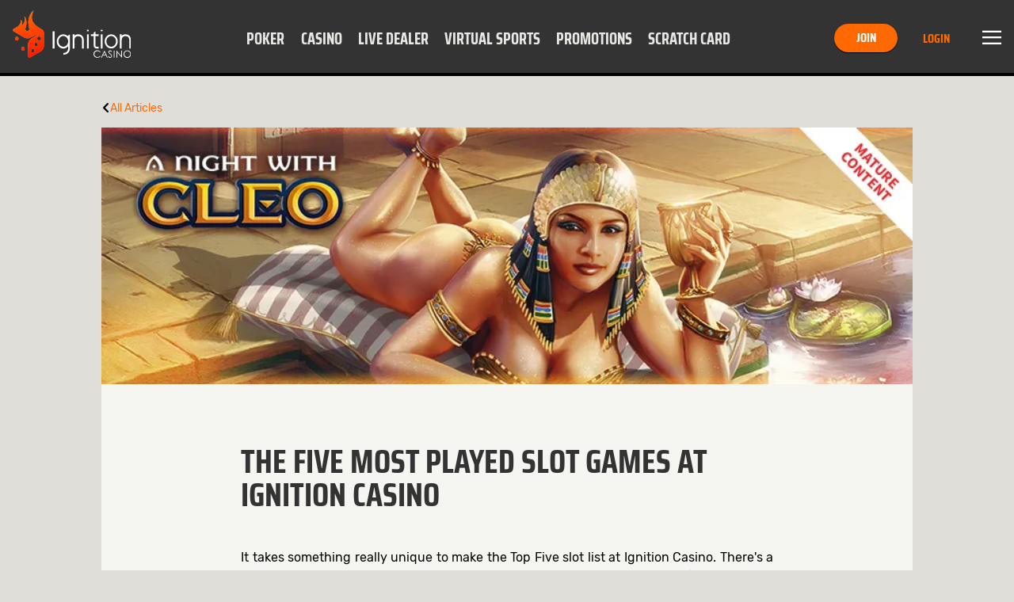

--- FILE ---
content_type: text/html; charset=utf-8
request_url: https://www.ignitioncasino.ooo/articles/five-most-played-slot-games-ignition-casino
body_size: 14007
content:
<!DOCTYPE html><html class="use-native-default-fonts" lang="en-US" xml:lang="en-US" xmlns="http://www.w3.org/1999/xhtml"><head><link rel="prefetch" href="/assets/assets/fonts/rubik/rubikRegular.woff2" as="font" type="font/woff2" crossorigin="">
<link rel="prefetch" href="/assets/assets/fonts/rubik/rubikMedium.woff2" as="font" type="font/woff2" crossorigin="">
<link rel="prefetch" href="/assets/assets/fonts/saira/sairaCondensedBold.woff2" as="font" type="font/woff2" crossorigin=""><link rel="preload" href="/assets/assets/fonts/icons/ignitioncasino/icons-ignitioncasino-critical-mobile.woff2" as="font" type="font/woff2" media="(hover: none) and (max-width: 768px)" crossorigin="">
<link rel="preload" href="/assets/assets/fonts/icons/ignitioncasino/icons-ignitioncasino-critical-desktop.woff2" as="font" type="font/woff2" media="not (hover: none) and (max-width: 768px)" crossorigin="">
                <meta charset="utf-8">
        <link rel="stylesheet" type="text/css" href="/assets/css/ignitioncasino-407e934e-3da1-44ad-957a-23e4687017e4.css">
        
        
        
        
        <base href="/">
        <meta name="viewport" content="width=device-width, initial-scale=1, maximum-scale=1, user-scalable=no">
        <meta http-equiv="X-UA-Compatible" content="IE=edge">
        <meta name="apple-mobile-web-app-capable" content="yes">
        <link rel="apple-touch-startup-image" media="(device-width: 414px) and (device-height: 896px) and (-webkit-device-pixel-ratio: 3)" href="/content/favicons/apple-launch-1242x2688.png"> 
        <link rel="apple-touch-startup-image" media="(device-width: 414px) and (device-height: 896px) and (-webkit-device-pixel-ratio: 2)" href="/content/favicons/apple-launch-828x1792.png"> 
        <link rel="apple-touch-startup-image" media="(device-width: 375px) and (device-height: 812px) and (-webkit-device-pixel-ratio: 3)" href="/content/favicons/apple-launch-1125x2436.png"> 
        <link rel="apple-touch-startup-image" media="(device-width: 414px) and (device-height: 736px) and (-webkit-device-pixel-ratio: 3)" href="/content/favicons/apple-launch-1242x2208.png"> 
        <link rel="apple-touch-startup-image" media="(device-width: 375px) and (device-height: 667px) and (-webkit-device-pixel-ratio: 2)" href="/content/favicons/apple-launch-750x1334.png">
        <link rel="apple-touch-startup-image" media="(device-width: 320px) and (device-height: 568px) and (-webkit-device-pixel-ratio: 2)" href="/content/favicons/apple-launch-640x1336.png">  
        <link rel="apple-touch-startup-image" media="(device-width: 1024px) and (device-height: 1366px) and (-webkit-device-pixel-ratio: 2)" href="/content/favicons/apple-launch-2048x2732.png"> 
        <link rel="apple-touch-startup-image" media="(device-width: 834px) and (device-height: 1194px) and (-webkit-device-pixel-ratio: 2)" href="/content/favicons/apple-launch-1668x2388.png"> 
        <link rel="apple-touch-startup-image" media="(device-width: 834px) and (device-height: 1112px) and (-webkit-device-pixel-ratio: 2)" href="/content/favicons/apple-launch-1668x2224.png"> 
        <link rel="apple-touch-startup-image" media="(device-width: 768px) and (device-height: 1024px) and (-webkit-device-pixel-ratio: 2)" href="/content/favicons/apple-launch-1536x2048.png">
        <link rel="apple-touch-icon" sizes="57x57" href="/content/favicons/apple-icon-57x57.png">
        <link rel="apple-touch-icon" sizes="60x60" href="/content/favicons/apple-icon-60x60.png">
        <link rel="apple-touch-icon" sizes="72x72" href="/content/favicons/apple-icon-72x72.png">
        <link rel="apple-touch-icon" sizes="76x76" href="/content/favicons/apple-icon-76x76.png">
        <link rel="apple-touch-icon" sizes="114x114" href="/content/favicons/apple-icon-114x114.png">
        <link rel="apple-touch-icon" sizes="120x120" href="/content/favicons/apple-icon-120x120.png">
        <link rel="apple-touch-icon" sizes="144x144" href="/content/favicons/apple-icon-144x144.png">
        <link rel="apple-touch-icon" sizes="152x152" href="/content/favicons/apple-icon-152x152.png">
        <link rel="apple-touch-icon" sizes="180x180" href="/content/favicons/apple-icon-180x180.png">
        <link rel="icon" type="image/png" sizes="192x192" href="/content/favicons/android-icon-192x192.png">
        <link rel="icon" type="image/png" sizes="32x32" href="/content/favicons/favicon-32x32.png">
        <link rel="icon" type="image/png" sizes="96x96" href="/content/favicons/favicon-96x96.png">
        <link rel="icon" type="image/png" sizes="16x16" href="/content/favicons/favicon-16x16.png">
        <link rel="manifest" href="/content/manifest.json">
        <meta name="msapplication-TileColor" content="#000000">
        <meta name="msapplication-TileImage" content="/content/favicons/ms-icon-144x144.png">
        <meta name="theme-color" content="#000000">
        <link rel="shortcut icon" href="/content/favicons/favicon.ico" type="image/vnd.microsoft.icon">
        <style>
            .lazyload:not([src]) {
                opacity: 0;
            }
            .lazyload[src],
            .lazyloaded[src] {
                opacity: 1;
                transition: opacity 300ms;
            }
        </style>

    <title>Top 5 Online Slot Games you can Play | IgnitionCasino</title><script type="application/ld+json">{ "@context": "http://schema.org", "@type": "BreadcrumbList",
            "itemListElement": [ { "@type": "ListItem", "position": 1,
            "item": { "@id": "https://www.ignitioncasino.ooo/articles", "name": "Articles" } },{ "@type": "ListItem", "position": 2,
            "item": { "@id": "https://www.ignitioncasino.ooo/articles/five-most-played-slot-games-ignition-casino", "name": "Five most played slot games ignition casino" } } ] }</script><style>[_nghost-server-side-render-c71]     bx-cashier .custom-checkbox label.btc-iagree-lbl, [_nghost-server-side-render-c71]     bx-cashier .custom-checkbox label.bch-iagree-lbl, [_nghost-server-side-render-c71]     bx-cashier .custom-checkbox label.white-text {
  color: inherit;
}

[_nghost-server-side-render-c71]     bx-cashier fieldset.withdrawal-fieldset-inline-text {
  margin-left: 0;
}

[_nghost-server-side-render-c71]     bx-cashier .cs-reduced-text {
  font-size: 0.9em;
}

[_nghost-server-side-render-c71]     bx-cashier .cs-payment-details-container {
  width: 100%;
}

[_nghost-server-side-render-c71]     bx-cashier .cs-payment-details-container .button-area {
  text-align: center;
}

[_nghost-server-side-render-c71]     bx-cashier .cs-payment-details-container .button-area button {
  float: none;
}

[_nghost-server-side-render-c71]     bx-cashier .cs-payment-details-container .step-item #requestedAmountValue {
  color: #54A212;
  font-weight: 700;
}

[_nghost-server-side-render-c71]     bx-cashier .cs-payment-details-container .tooltip-popover-content #aboutFeeMsgTooltip {
  padding-right: 10%;
}

@media (min-width: 730px) {
  [_nghost-server-side-render-c71]     bx-cashier .cs-payment-details-container {
    max-width: 412px;
    margin: 0 auto;
  }
}

[_nghost-server-side-render-c71]     bx-cashier .bcm-overlay .modal-body {
  padding: 16px !important;
}

[_nghost-server-side-render-c71]     bx-cashier .cs-payment-details-table-title {
  font-size: 1em;
  padding-left: 8px;
  display: block;
  text-align: left;
  font-weight: bold;
  margin-bottom: 8px;
  color: #000;
}

[_nghost-server-side-render-c71]     bx-cashier .cs-highlight-text {
  color: #000;
}

@media (min-width: 730px) {
  [_nghost-server-side-render-c71]     bx-cashier .bonus-area {
    order: -1;
  }
}

[_nghost-server-side-render-c71]     bx-cashier .btc-iagree-lbl, [_nghost-server-side-render-c71]     bx-cashier .bch-iagree-lbl {
  color: inherit;
}

[_nghost-server-side-render-c71]     bx-cashier .custom-menu.primary {
  color: #2b2b2b;
  background: #fff;
}

[_nghost-server-side-render-c71]     bx-cashier .custom-menu.primary li {
  border: solid 1px #c2c2c2;
}

[_nghost-server-side-render-c71]     bx-cashier .custom-menu.primary ul {
  background: #fff;
  border: solid 1px #c2c2c2;
}

[_nghost-server-side-render-c71]     bx-cashier bx-deposit-wiretransfer .instructions .numbered {
  color: gray;
}

[_nghost-server-side-render-c71]     bx-cashier .custom-menu.primary.options li {
  border: solid 1px #c2c2c2;
}

[_nghost-server-side-render-c71]     bx-cashier bx-reduce-amount .tooltip-popover-msg {
  padding: 5px;
  text-align: center;
}

[_nghost-server-side-render-c71]     bx-cashier bx-reduce-amount .tooltip-popover-msg .error-msg {
  color: inherit;
}

[_nghost-server-side-render-c71]     bx-cashier bx-reduce-amount .custom-cta.tertiary {
  background: #c00;
  color: #fff;
  font-size: 1em;
}

[_nghost-server-side-render-c71]     bx-cashier bx-reduce-amount .custom-cta.tertiary :before {
  border: solid 1px #dc3434 !important;
  box-shadow: 1px 1px 0px rgba(0, 0, 0, 0.2);
}

[_nghost-server-side-render-c71]     bx-cashier .withdrawal-bottom .custom-cta.primary.cta-large {
  width: 100%;
}

[_nghost-server-side-render-c71]     bx-cashier .first-deposit {
  color: #368031;
}

[_nghost-server-side-render-c71]     bx-cashier .list-table-title {
  color: #2b2b2b;
}

[_nghost-server-side-render-c71]     bx-cashier .two-column-container {
  display: flex;
  flex-flow: row wrap;
  justify-content: space-between;
  background-color: #fff;
}

[_nghost-server-side-render-c71]     bx-cashier .two-column-container .left-panel {
  width: 100%;
  padding: 16px 32px;
}

[_nghost-server-side-render-c71]     bx-cashier .two-column-container .right-panel {
  width: 100%;
  margin-top: 15px;
  padding: 16px 32px;
}

[_nghost-server-side-render-c71]     bx-cashier .two-column-container .spaced-below {
  margin-bottom: 0;
}

[_nghost-server-side-render-c71]     bx-cashier .two-column-container .withdrawal-button {
  width: 100%;
  margin-top: 15px;
}

[_nghost-server-side-render-c71]     bx-cashier .two-column-container .pin-wrapper {
  margin-top: 3px;
}

[_nghost-server-side-render-c71]     bx-cashier #displayedAddress, [_nghost-server-side-render-c71]     bx-cashier #presetAmountTitle {
  color: grey;
}

[_nghost-server-side-render-c71]     bx-cashier .local-bitcoin-box .register-lb-button {
  font-size: 1.21em;
}

[_nghost-server-side-render-c71]     bx-cashier .generic-withdrawal-grid {
  background-color: #fff;
  display: grid;
}

[_nghost-server-side-render-c71]     bx-cashier .generic-withdrawal-grid .form-field-50 {
  display: block;
  width: 100%;
  margin-bottom: 15px;
}

[_nghost-server-side-render-c71]     bx-cashier .generic-withdrawal-grid .left-panel {
  width: 100%;
  padding: 16px 32px;
}

[_nghost-server-side-render-c71]     bx-cashier .generic-withdrawal-grid .right-panel {
  width: 100%;
  margin-top: 15px;
  padding: 16px 32px;
}

[_nghost-server-side-render-c71]     bx-cashier .generic-withdrawal-grid .spaced-below {
  margin-bottom: 0;
}

[_nghost-server-side-render-c71]     bx-cashier .generic-withdrawal-grid .withdrawal-button {
  width: 100%;
  margin-top: 15px;
}

@media (min-width: 730px) {
  [_nghost-server-side-render-c71]     bx-cashier .two-column-container .left-panel {
    width: calc(50% - 5px);
  }
  [_nghost-server-side-render-c71]     bx-cashier .two-column-container .right-panel {
    width: calc(50% - 5px);
    margin-top: 0;
  }
  [_nghost-server-side-render-c71]     bx-cashier .generic-withdrawal-grid .left-panel {
    width: calc(100% - 10px);
  }
  [_nghost-server-side-render-c71]     bx-cashier .generic-withdrawal-grid .right-panel {
    width: calc(100% - 10px);
    margin-top: 0;
  }
  [_nghost-server-side-render-c71]     bx-cashier .local-bitcoin-box .register-lb-button {
    font-size: 1.46em;
  }
}

@media (max-width: 730px) {
  [_nghost-server-side-render-c71]     bx-cashier .custom-menu.primary.options.payment-methods-list {
    margin-left: 0;
    margin-right: 0;
  }
  [_nghost-server-side-render-c71]     bx-cashier bx-withdraw .custom-menu.primary.options.payment-methods-list {
    margin-top: -16px;
  }
  [_nghost-server-side-render-c71]     bx-cashier .custom-notification {
    margin-top: 15px;
  }
}

[_nghost-server-side-render-c71]     bx-cashier .modal-content .modal-medium {
  overflow: hidden;
}

.zeus-banner[_ngcontent-server-side-render-c71] {
  width: 100%;
  background-color: #00b3ff;
  color: black;
  text-align: center;
  padding: 10px;
  box-shadow: 0 2px 5px rgba(0, 0, 0, 0.2);
}</style><style>[_nghost-server-side-render-c70]     .bx-notification-container {
           z-index: 99999;
           height: 100%;
           left: 0px;
        }</style><style>@media screen and (max-width: 769px) {
  div.cms-layout-container[_ngcontent-server-side-render-c237]     div.marketing-page-frame-container {
    padding-left: 16px;
    padding-right: 16px; }
  div.cms-layout-container[_ngcontent-server-side-render-c237]     .article-wrapper.article-copperhead {
    margin: 16px; }
  div.cms-layout-container[_ngcontent-server-side-render-c237]     .promotion-wrapper.promotion-copperhead {
    margin: 16px; } }

@media screen and (min-width: 769px) {
  div.cms-layout-container[_ngcontent-server-side-render-c237]     .article-wrapper.article-copperhead {
    margin-top: 32px; }
  div.cms-layout-container[_ngcontent-server-side-render-c237]     .promotion-wrapper.promotion-copperhead {
    margin-top: 32px; } }</style><meta name="title" content="Top 5 Online Slot Games you can Play | IgnitionCasino"><meta name="description" content="Ignition slots games are plentiful at our online casino. Find out what the 5 most popular online slots games are at Ignition and play today for Real money and bitcoin."><link rel="canonical" href="https://www.ignitioncasino.eu/articles/five-most-played-slot-games-ignition-casino"><meta name="og:site_name" content="Ignition Casino"><meta name="og:url" content="https://www.ignitioncasino.eu/articles/five-most-played-slot-games-ignition-casino"><meta name="og:title" content="Top 5 Online Slot Games you can Play | IgnitionCasino"><meta name="og:description" content="Ignition slots games are plentiful at our online casino. Find out what the 5 most popular online slots games are at Ignition and play today for Real money and bitcoin."><meta name="twitter:card" content="summary_large_image"><meta name="twitter:url" content="https://www.ignitioncasino.eu/articles/five-most-played-slot-games-ignition-casino"><meta name="twitter:title" content="Top 5 Online Slot Games you can Play | IgnitionCasino"><meta name="twitter:description" content="Ignition slots games are plentiful at our online casino. Find out what the 5 most popular online slots games are at Ignition and play today for Real money and bitcoin."><meta name="robots" content="noindex, nofollow"><link rel="alternate" href="https://www.ignitioncasino.ooo/articles/five-most-played-slot-games-ignition-casino" hreflang="en-US"><link rel="alternate" href="https://www.ignitioncasino.ooo/articles/five-most-played-slot-games-ignition-casino" hreflang="en"><link rel="alternate" href="https://www.ignitioncasino.ooo/articles/five-most-played-slot-games-ignition-casino" hreflang="x-default"><meta name="google-site-verification" content="K13GKroXU_zbQciuAzdhoLeVC_-T2TB7zIBbd5EAJFg"><meta name="seobility" content="a570f1ea54aaf7c597440f2ca148fa3b"><style>.navbar-fixed-top[_ngcontent-server-side-render-c222] {
  animation: none;
  z-index: 10;
}</style><link rel="amphtml" href="https://www.ignitioncasino.eu/articles/five-most-played-slot-games-ignition-casino/amp"><style>.component-header[_ngcontent-server-side-render-c134] {
  padding: 0 0 16px; }</style><style>
                #bx-invisible-recaptcha .grecaptcha-badge {
                    display: block;
                }
                .grecaptcha-badge {
                    display: none;
                }</style><script type="application/ld+json">{"@context":"https://schema.org","@type":"Article","headline":"The Five Most Played Slot Games at Ignition Casino","alternativeHeadline":"","image":"https://www.ignitioncasino.eu/content/images/sd_logo_ignition-casino.png","author":"Ignition Casino","genre":"","keywords":"","wordCount":985,"publisher":{"@context":"https://schema.org","@type":"Organization","name":"Ignition Casino","url":null,"logo":{"@context":null,"@type":"ImageObject","url":"https://www.ignitioncasino.eu/content/images/sd_logo_ignition-casino.png","height":60,"width":149},"description":null,"areaServed":null,"knowsLanguage":null,"sameAs":null},"mainEntityOfPage":"https://www.ignitioncasino.eu/articles/five-most-played-slot-games-ignition-casino","datePublished":"2023-08-09T07:01:49.633Z","dateModified":"2023-08-09T07:01:49.633Z","description":"Ignition slots games are plentiful at our online casino. Find out what the 5 most popular online slots games are at Ignition and play today for Real money and bitcoin.","articleBody":"It takes something really unique to make the Top Five slot list at Ignition Casino. There's a lot of choices when you want to play online slots for real money but these five games get the most action, so if you haven’t given them a spin yet, you’re missing out on a great play. You can even try them for free by using the Practice Play mode in our Casino. PLAY ONLINE SLOTS 1. 21 Wilds Blackjack players have been flocking to 21 Wilds—the first online casino slot game based entirely on the popular game of 21. Game card icons spin over a green felt table, paying out between 2X and 120X your bet per line when you land sufficient matching icons. A unique feature to this 5-reel, 9-line slot is the multi-direction of the real money paylines. Normally, slot paylines start on the first reel and progress to the right, but with 21 Wilds, the paylines go two ways: left-to-right and right-to-left. That doubles the opportunities to win when you play. Another way 21 Wilds has increased win probability is through all the bonus features included in the game. Scatters, wilds and bonus icons all contribute to the RTP (Return to Player) in their own way. Landing three scatters, for instance, pays 2X the bet per line and gives out five free spins. Meanwhile, three bonus symbols initiate a bonus round where you choose one of three treasure chests for an instant cash prize—and these prizes are far higher"}</script><script type="application/ld+json">{"@context":"https://schema.org","@type":"Organization","name":"IgnitionCasino | Play at the Top Gambling Website in the US","url":"https://www.ignitioncasino.eu","logo":"https://www.ignitioncasino.eu/content/images/sd_logo_ignition-casino.png","description":"Get Up To $3,000 Bonus, where you can enjoy slots, live dealer games and poker! Join the action with our Bitcoin welcome bonus, credit card and crypto deposits.","areaServed":["US"],"knowsLanguage":["EN"],"sameAs":["https://twitter.com/IgnitionCasino"]}</script></head>
    <body class="icons-split no-touch logged-out">
        
        <bx-site _nghost-sc63="" ng-version="12.2.16" _nghost-server-side-render-c71=""><bx-toast-notification _ngcontent-server-side-render-c71="" _nghost-server-side-render-c70=""><!----></bx-toast-notification><router-outlet _ngcontent-server-side-render-c71=""></router-outlet><ng-component><bx-header></bx-header><bx-header-ch _nghost-server-side-render-c222=""><div _ngcontent-server-side-render-c222="" class="navbar-wrapper navbar-fixed-top"><nav _ngcontent-server-side-render-c222="" class="navbar max-container"><aside _ngcontent-server-side-render-c222="" class="header-lang-selector-left-side"><bx-lang-select _ngcontent-server-side-render-c222=""><!----></bx-lang-select><!----></aside><bx-header-logo _ngcontent-server-side-render-c222="" class="brand-logo"><a routerlink="/" href="/"><img bximage="" class="img-large lazyloaded" alt="Ignition Casino" data-src="/content/images/logo_main.svg" src="/content/images/logo_main.svg"><!----></a><!----><!----></bx-header-logo><ul _ngcontent-server-side-render-c222="" class="custom-tab quaternary channel"><li _ngcontent-server-side-render-c222="" role="button" routerlinkactive="active"><a _ngcontent-server-side-render-c222="" bxhidebysubdivision="" class="channel-item" title="Poker" href="/poker"> Poker </a></li><li _ngcontent-server-side-render-c222="" role="button" routerlinkactive="active"><a _ngcontent-server-side-render-c222="" bxhidebysubdivision="" class="channel-item" title="Casino" href="/casino"> Casino </a></li><li _ngcontent-server-side-render-c222="" role="button" routerlinkactive="active"><a _ngcontent-server-side-render-c222="" bxhidebysubdivision="" class="channel-item" title="Live Dealer" href="/live-dealer"> Live Dealer </a></li><li _ngcontent-server-side-render-c222="" role="button" routerlinkactive="active"><a _ngcontent-server-side-render-c222="" bxhidebysubdivision="" class="channel-item" title="Virtual Sports" href="/virtual-sports"> Virtual Sports </a></li><li _ngcontent-server-side-render-c222="" role="button" routerlinkactive="active"><a _ngcontent-server-side-render-c222="" bxhidebysubdivision="" class="channel-item" title="Promotions" href="/promotions"> Promotions </a></li><li _ngcontent-server-side-render-c222="" role="button" routerlinkactive="active"><a _ngcontent-server-side-render-c222="" bxhidebysubdivision="" class="channel-item" title="Scratch Card" href="/scratchcard"> Scratch Card </a></li><!----></ul><aside _ngcontent-server-side-render-c222="" class="user-info"><bx-header-unlogged-actions _ngcontent-server-side-render-c222="" waiting-for-files-to-load="success!" style="visibility: inherit;"><div class="login-container"><a role="button" id="headerUnloggedJoin" class="custom-cta primary cta-small visible-xs" href="/articles/five-most-played-slot-games-ignition-casino?overlay=join">Join</a><!----><a role="button" id="headerUnloggedHiddenJoin" class="custom-cta primary hidden-xs" href="/articles/five-most-played-slot-games-ignition-casino?overlay=join">Join</a><!----><a id="headerUnloggedLogin" class="cta-small visible-xs custom-link" href="/articles/five-most-played-slot-games-ignition-casino?overlay=login">Login</a><!----><a id="headerUnloggedHiddenLogin" class="hidden-xs custom-link" href="/articles/five-most-played-slot-games-ignition-casino?overlay=login">Login</a><!----></div></bx-header-unlogged-actions><!----><div _ngcontent-server-side-render-c222=""><bx-header-nav-menu-ch _ngcontent-server-side-render-c222=""><button class="menu-btn"><i class="icon icon-menu"></i> Menu </button></bx-header-nav-menu-ch><!----></div><!----><!----><bx-lang-select _ngcontent-server-side-render-c222=""><!----></bx-lang-select><!----></aside><aside _ngcontent-server-side-render-c222="" class="user-info-full-size-registration-buttons"><bx-header-unlogged-full-size-actions _ngcontent-server-side-render-c222="" waiting-for-files-to-load="success!" style="visibility: inherit;"><div class="login-container"><a role="button" id="headerUnloggedFullSizeActionsJoin" class="custom-cta primary" href="/articles/five-most-played-slot-games-ignition-casino?overlay=join">Join</a><!----><a role="button" id="headerUnloggedFullSizeActionsLogin" class="custom-cta secondary" href="/articles/five-most-played-slot-games-ignition-casino?overlay=login">Login</a></div></bx-header-unlogged-full-size-actions></aside><!----></nav><bx-header-user-menu-ch _ngcontent-server-side-render-c222=""><div class="menu-overlay-container max-container nav-menu-hidden"><div bxtranslatepath="" class="nav-menu-elements"><ul class="custom-tab tab-menu"><li title="Poker"><a bxhidebysubdivision="" class="static-btn" href="/poker"><i class="icon icon-poker static-icon"></i><span class="static-title">Poker</span></a></li><li title="Casino"><a bxhidebysubdivision="" class="static-btn" href="/casino"><i class="icon icon-casino static-icon"></i><span class="static-title">Casino</span></a></li><li title="Live Dealer"><a bxhidebysubdivision="" class="static-btn" href="/live-dealer"><i class="icon icon-live-dealer static-icon"></i><span class="static-title">Live Dealer</span></a></li><li title="Virtual Sports"><a bxhidebysubdivision="" class="static-btn" href="/virtual-sports"><i class="icon icon-global static-icon"></i><span class="static-title">Virtual Sports</span></a></li><li title="Promotions"><a bxhidebysubdivision="" class="static-btn" href="/promotions"><i class="icon icon-promos static-icon"></i><span class="static-title">Promotions</span></a></li><li title="Scratch Card"><a bxhidebysubdivision="" class="static-btn" href="/scratchcard"><i class="icon icon-scratch-card static-icon"></i><span class="static-title">Scratch Card</span></a></li><!----></ul><!----><div><!----></div><!----><ul class="custom-menu primary"><li role="button"><a bxhidebysubdivision="" href="/scratchcard" target="_self"> Daily Scratch &amp; Win </a><!----><!----><!----><i class="icon icon-arrow-next"></i></li><li role="button" class="active"><a bxhidebysubdivision="" href="/articles" target="_self"> Articles </a><!----><!----><!----><i class="icon icon-arrow-next"></i></li><li role="button"><a bxhidebysubdivision="" href="/promotions" target="_self"> Promotions </a><!----><!----><!----><i class="icon icon-arrow-next"></i></li><li role="button"><a bxhidebysubdivision="" href="/help" target="_self"> Help </a><!----><!----><!----><i class="icon icon-arrow-next"></i></li><li role="button"><a bxhidebysubdivision="" href="/refer" target="_self"> Tell A Friend </a><!----><!----><!----><i class="icon icon-arrow-next"></i></li><!----></ul></div><div class="nav-menu-overlay"></div></div></bx-header-user-menu-ch></div></bx-header-ch><!----><!----><div bxdynamicdataload="" class="top-container"><div class="navbar-wrapper menu-navbar"><!----></div><!----><router-outlet></router-outlet><bx-cms-layout _nghost-server-side-render-c237=""><div _ngcontent-server-side-render-c237="" class="cms-layout-container"><router-outlet _ngcontent-server-side-render-c237=""></router-outlet><bx-dynamic-content><bx-dynamic-loader-component></bx-dynamic-loader-component><bx-article-details-ch><div data-dynamic-element="dynamicElement" class="max-container article-wrapper article-copperhead"><div class="breadcrumb-wrapper"><div class="breadcrumb-content"><bx-breadcrumb class="breadcrumbContainer"><div class="breadcrumb"><a class="breadcrumb-link" href="/articles"><i class="icon icon-arrow-back"></i></a><a href="/articles">All Articles<i class="icon icon-arrow-next"></i></a></div><div class="breadcrumb"><a class="breadcrumb-link" href="/articles"><i class="icon icon-arrow-back"></i></a><a href="/articles/five-most-played-slot-games-ignition-casino">The Five Most Played Slot Games at Ignition Casino<i class="icon icon-arrow-next"></i></a></div><!----></bx-breadcrumb><!----></div></div><article class="article-details"><!----><div class="img-wrapper"><img bximage="" class="img-responsive article-image lazyloaded" alt="A night with Cleo" data-src="/cms/IGN/h95tUpm9RLmmrdAU4yai2A/822x260-ignition-thexmostplayedslotgamesatignitioncasino.webp" src="/cms/IGN/h95tUpm9RLmmrdAU4yai2A/822x260-ignition-thexmostplayedslotgamesatignitioncasino.webp"></div><h1 role="heading" class="h1-heading article-title">The Five Most Played Slot Games at Ignition Casino</h1><!----><!----><!----><div class="article-date">  </div><!----><!----><div class="article-body"><div class="rich-text-body-content" data-version="v2">
<p style="text-align: justify;">It takes something really unique to make the Top Five slot list at Ignition Casino. There's a lot of choices when you want to <a href="/casino/slots" target="_self">play online slots for real money</a>&nbsp;but these five games get the most action, so if you haven’t given them a spin yet, you’re missing out on a great play. You can even try them for free by using the Practice Play mode in our Casino.</p>
<p>&nbsp;</p>
<p style="text-align: center;"><a class="custom-cta primary" href="https://www.ignitioncasino.eu/casino/slots" style="color: #ffffff !important;" target="_self">PLAY ONLINE SLOTS</a></p>
<p>&nbsp;</p>
<h2 class="h2-heading" style="padding-bottom: 10px;">1. 21 Wilds</h2>
<p style="text-align: justify;">Blackjack players have been flocking to 21 Wilds—the first online casino slot game based entirely on the popular game of 21. Game card icons spin over a green felt table, paying out between 2X and 120X your bet per line when you land sufficient matching icons.</p>
<p style="text-align: justify;">A unique feature to this 5-reel, 9-line slot is the multi-direction of the real money paylines. Normally, slot paylines start on the first reel and progress to the right, but with 21 Wilds, the paylines go two ways: left-to-right and right-to-left. That doubles the opportunities to win when you play.</p>
<p style="text-align: justify;">Another way 21 Wilds has increased win probability is through all the bonus features included in the game. Scatters, wilds and bonus icons all contribute to the RTP (Return to Player) in their own way. Landing three scatters, for instance, pays 2X the bet per line and gives out five free spins. Meanwhile, three bonus symbols initiate a bonus round where you choose one of three treasure chests for an instant cash prize—and these prizes are far higher than the even-money payouts awarded in traditional blackjack.</p>
<p></p>
<h2 class="h2-heading" style="padding-bottom: 10px;">2. 777 Deluxe</h2>
<p style="text-align: justify;">With holograms of grapes, watermelons, bells and more, 777 Deluxe brings traditional fruit machines into the future. The classic game icons hover over a zero-gravity backdrop, and as soon as you hit “Spin,” the reels take off whirling in space.</p>
<p style="text-align: justify;">777 Deluxe is a 5-reel slot with 10 paylines that go in three different directions. Line up icons left-to-right, right-to-left and in the middle three reels for triple the win potential, creating a ton of opportunities to cash-in on real money payouts.</p>
<p style="text-align: justify;">None of those payouts compare to the progressive jackpot that’s on the line, and accessing it is as out-of-the-ordinary as the game itself. First, you must land three “Mystery” icons side by side on a payline. These icons can take the form of any other game symbol (acting as a wild) and also trigger the bonus round (acting as a scatter) when they land side by side. In the bonus, a simplified 3-reel, 1-line version of the game is presented for a special opportunity to get extra payouts. Play and land three Gold Seven icons and the payout is the progressive jackpot.</p>
<p>&nbsp;</p>
<h2 class="h2-heading" style="padding-bottom: 10px;">3. A Night With Cleo</h2>
<p style="text-align: justify;">A Night With Cleo takes place in ancient Egypt, where Cleopatra is looking for the right kind of company in her chamber. Get up close and personal with Egypt’s most seductive pharaoh and maybe she’ll share her wealth with you. You’ll need to make some smart decisions to incite her trust.</p>
<p style="text-align: justify;">One of those decisions comes in the provocative “Gamble” feature, where you attempt to double a real money payout earned on the reels by guessing which of her two lotus flowers contains gold coins. As long as you guess correctly, you can continue trying to double your profit up to five times.</p>
<p style="text-align: justify;">It’s easy to see what makes this 5-reel, 20-line slot one of the most popular games to play at Ignition Casino: the progressive jackpot, of course. It can be triggered randomly at the end of any given spin. All right, the Double Up Bonus Round is quite popular, too. Warning: Mature Content. With every doubling of your payout, Cleo removes a layer of clothing.</p>
<p>&nbsp;</p>
<h2 class="h2-heading" style="padding-bottom: 10px;">4. Fast and Sexy</h2>
<p style="text-align: justify;">If you’re a fan of A Night With Cleo, you’ll probably also enjoy Fast and Sexy. In this game, you’ll play a street racer whose success depends on your crew of mechanic babes. Land three of their icons on the reels and one shows up to celebrate.</p>
<p style="text-align: justify;">Action takes place on five blazing tires that act as reels. To win a payout, you simply need to land three or more matching game icons (only two are required for one icon) on one of the slot’s 20 paylines. These paylines start on the first reel and progress to the right.</p>
<p style="text-align: justify;">With the standard game icons, you can earn up to 500X your bet per line but there are extra ways to grab cash beyond Normal Play. An expanding wild on the center reel boosts win frequency, a free spins mode lets you spin the reels up to 10 times at no charge, and a three-part bonus round combines multipliers for a mega multiplier.</p>
<p>&nbsp;</p>
<h2 class="h2-heading" style="padding-bottom: 10px;">5. Ten Times Wins</h2>
<p style="text-align: justify;">Five Times Wins was so popular, they decided to make a sequel with double the multiplier: Ten Times Wins. This might be the best of the “one-arm bandit” games, giving you a simple 3-reel, 3-payline game with the classic Cherry, Bar, and Seven icons that have three tiers of payouts based on the number of coins wagered.</p>
<p style="text-align: justify;">The best icon of the bunch is a 10X logo that acts as a multiplier and wild symbol. This one-two punch increases your odds of landing a winning line since it substitutes for all other game icons, and when you do win with the help of 10X, the payout is 10X the amount displayed on the paytable. Match all three wilds while betting the maximum three coins, and you’ll take down the 5,000-coin jackpot.</p>
<p>&nbsp;</p>
<p style="text-align: justify;">You can play online slots for real money payouts and for free using Practice Play mode in the Casino. Next time you’re looking to play online slots for real money, give them a try to find out why so many Ignition Casino players choose to play these five over our other popular real money slots. You may just find yourself with a new favorite game to play.</p>
</div></div></article></div><!----><!----></bx-article-details-ch><!----><!----></bx-dynamic-content><!----></div></bx-cms-layout><!----></div><div bxfootervisible="" style="visibility: visible;"><bx-footer><footer class="footer-links"><bx-marketing-page><div><bx-dynamic-loader-component></bx-dynamic-loader-component><bx-content-block _nghost-server-side-render-c134=""><div _ngcontent-server-side-render-c134="" data-dynamic-element="dynamicElement" bxhidebysubdivision="" class="content-block"><!----><div _ngcontent-server-side-render-c134="" class="max-container"><!----><div _ngcontent-server-side-render-c134="" anchorlinkshandler="" class="content-wrapper"><div class="rich-text-body-content" data-version="v2">
<div class="ignition-footer">
<section class="footer-section">
<div class="section__inner">
<div class="footer-column legal"><a href="/forms-and-agreements">Forms and Agreements</a> <a href="/terms-of-use">Terms of Use</a> <a href="/privacy-policy">Privacy Policy</a> <a href="/responsible-gaming">Responsible Gaming</a> <a href="/self-exclusion">Self Exclusion</a> <a href="/anti-money-laundering">Anti-Money Laundering</a> <a href="/fairness-rng-testing-methods"> Fairness and RNG Testing Methods </a> <a href="/kyc-policies">KYC Policies</a> <a href="/dispute-resolution">Dispute Resolution</a></div>
<div class="footer-column centered">
<div class="ignition-logo"><img class="lazyload" data-src="/content/images/logo_main.svg" alt="Ignition"></div>
<div class="trusted-logo"><img class="lazyload" data-src="/cms/IGN/lq0mKDEYRhakzQd7ZtXxOA//trusted-experience.webp" alt="Trusted experience"></div>
<div class="crypto-logos-container"><img class="lazyload" data-src="/cms/IGN/53z6MHl7Tea4ZznvDtSTNg//bitcoin.webp" alt="Bitcoin"> <img class="lazyload" data-src="/cms/IGN/E0wB5cJxSAywXLsE33ImPg//bitcoin-cash.webp" alt="Bitcoin Cash"> <img class="lazyload" data-src="/cms/IGN/Qpk8QqQpSJ6zZm+utkkypg//litecoin.webp" alt="Litecoin"> <img class="lazyload" data-src="/cms/IGN/vB2aFU0yTtyDTgc5o0a3UQ//ethereum.webp" alt="Ethereum"> <img class="lazyload" data-src="/cms/IGN/dGg7wT9vSMCUuQ9chqILDA//tether.webp" alt="Tether"></div>
<div class="cc-logos-container"><img class="lazyload" data-src="/cms/IGN/53wnRrRRjSHCXeKrbtscw//visa.webp" alt="VISA"> <img class="lazyload" data-src="/cms/IGN/FBQCAxm+SfewwoPAcG+qAg//Mastercard.webp" alt="Maestro"> <img class="lazyload" data-src="/cms/IGN/EDhikCTzToqGf4d5ev48Ew//secure-icon.webp" img="" alt="SSL Encryption"></div>
<div class="badges-container"><img class="lazyload" data-src="/cms/IGN/ZYP2aZLJQMisWXUK1VJiqg//18pluss.webp" alt="+18"> <img class="lazyload" data-src="/cms/IGN/rGmVhx2HTgG5ZcZv5H5OVQ//GA Icon - Footer Section.webp" alt="Gamblers Anonymous"> <!-- <img class="lazyload" 
            id="verification-seal"
            src="/cms/IGN/yxoK+M1tSl+RHt+nquj/uA//pixel.png"
            style="cursor: pointer; width: 40px"
            onclick="window.open('https://verification.curacao-egaming.com/validateview.aspx?domain=ignitioncasino.eu', '_blank');"
            onload="let checkVerificationSealFunction = setInterval(function() {
                                          if (typeof loadVerificationSeal === 'function') {
                                              loadVerificationSeal();
                                              clearInterval(checkVerificationSealFunction);
                                          }
                                      }, 500)"
            class="lazyloaded" /> --></div>
<div class="badges-container"><a href="https://anjouanoffshorefinanceauthority.org/register/bamboo-media/" target="_self" title="Registrar " style="text-decoration: none; border: none;" rel="noopener"> <img class="lazyload" data-src="/cms/IGN/HZWkIPZkT3eEluwD2mZ+Tg//gaming-control-nov1.webp" data-tmce-custom-image="" data-img-name="gaming-control-nov1.webp" height="50" width="50" alt="Registrar link" a=""> </a></div>
<small class="copyright"> Ignition is a registered trademark. All rights reserved. </small></div>
<div class="footer-column about">
<div class="about-ignition">
<h2>ABOUT IGNITION CASINO</h2>
<p>Ignition Casino is the go-to online casino for real money payouts across 300+ slots, table games and big money poker tournaments. Get ready for the best live casino and poker experience online, score big payouts with Hot Drop Jackpots and more. Deposit with credit card, Bitcoin, or other cryptocurrencies, and withdraw using Bitcoin or other supported cryptocurrencies at an online Casino known for fast and secure payouts.</p>
<p>Play blackjack, roulette and baccarat with live dealers and enjoy top casino games any time at your fingertips. Claim weekly promotions, a huge Welcome Bonus and the best recurring promos and perks.</p>
<p>Looking for us in Australia? Visit <a style="font-size: 15px;" href="https://ignitiongaming.net/au/" rel="noopener"> Ignition Casino Australia </a> .</p>
</div>
</div>
<div class="footer-column">
<h2>CUSTOMER SERVICE</h2>
<a href="/help">Help Center</a> <a href="/refer">Tell a Friend</a> <a href="/ignition-affiliate-program">Affiliate Program</a> <a href="/about">About</a>
<p class="disclaimer">Gambling should be entertaining. Remember that you always risk losing the money you bet, so do not spend more than you can afford to lose. If you think you may have a problem, <a style="font-size: 1em; color: #ff6701; border-bottom: solid 1px #ff6701;" href="/responsible-gaming" target="_blank" rel="noopener"> click here </a> .</p>
<p class="disclaimer">This site is protected by reCAPTCHA and the Google <a style="font-size: 1em; color: #ff6701; border-bottom: solid 1px #ff6701;" href="https://policies.google.com/privacy" target="_blank" rel="noopener"> Privacy Policy </a> and <a style="font-size: 1em; color: #ff6701; border-bottom: solid 1px #ff6701;" href="https://www.ignitioncasino.eu/terms-of-use" target="_blank" rel="noopener"> Terms of Service </a> apply.</p>
<p class="disclaimer"><!-- In some jurisdictions, Ignitioncasino.eu is operated by Beaufort Media
          B.V. registered under No. 144944 at, Kaya Richard J. Beaujon Z/N,
          Curaçao. Beaufort Media B.V. is licensed and regulated by Curaçao
          eGaming (Curaçao license No. 1668 JAZ issued by Curaçao eGaming).
          <br />
          <br /> --> In some jurisdictions, Ignitioncasino.eu is operated by Bamboo Media registered under No. 11548 at Hamchako, Mutsamudu, Anjouan, Union of the Comoros. Arachis Media Ltd is licensed and regulated by the Anjouan Gaming Board and the company operating the website is registered with the Anjouan Offshore Finance Authority (anjouanoffshorefinanceauthority.org). The Autonomous Island of Anjouan is a constituent territory of the Union of the Comoros.</p>
<p class="disclaimer">In order to register for this website, the user is required to accept the General Terms and Conditions. In the event the <a style="font-size: 1em; color: #ff6701; border-bottom: solid 1px #ff6701;" href="https://www.ignitioncasino.eu/terms-of-use" target="_blank" rel="noopener"> General Terms and Conditions </a> are updated, existing users may choose to discontinue using the products and services before the said update shall become effective, which is a minimum of two weeks after it has been announced.</p>
</div>
</div>
</section>
<style>
    .ignition-footer {
      width: 100%;
    }

    .ignition-footer .section__inner {
      width: 1376px;
      max-width: 100%;
      padding: 0 15px;
    }

    .ignition-footer .footer-section {
      background-color: #333;
      max-width: 100%;
      padding: 3em 0;
    }

    .ignition-footer .footer-section .social-media-container {
      display: flex;
      align-items: center;
      gap: 5px;
      height: 25px;
    }

    .ignition-footer .footer-section .social-media-container span {
      color: white;
      font-size: 1.3em;
    }

    .ignition-footer .footer-section .social-media-container img:first-of-type {
      height: 34px;
    }

    .ignition-footer .footer-section .social-media-container img {
      height: 40px;
      width: auto;
      transition-duration: 300ms;
    }

    .ignition-footer .footer-section .social-media-container img:hover {
      cursor: pointer;
      transform: scale(1.1);
    }

    .ignition-footer .footer-section .section__inner .partnership {
      display: flex;
      justify-content: center;
      gap: 5px;
      align-items: center;
      width: 100%;
      text-align: left;
    }

    .ignition-footer .footer-section .section__inner .partnership img {
      width: 40px;
    }

    .ignition-footer .footer-section .section__inner .partnership span {
      max-width: 90%;
      width: 220px;
      font-size: 1.1em;
      color: white;
    }

    .ignition-footer .footer-section .section__inner {
      display: flex;
      align-items: flex-start;
      gap: 3em;
      flex-wrap: wrap;
      justify-content: space-between;
    }

    .ignition-footer .footer-section .footer-column {
      display: flex;
      justify-content: flex-start;
      align-items: flex-start;
      flex-direction: column;
      width: calc(100% / 3 - 30px);
      min-width: 250px;
      max-width: 100%;
      gap: 10px;
      padding: 0 15px;
    }

    .ignition-footer .footer-section .footer-column.legal {
      width: 100% !important;
      display: flex;
      flex-direction: row;
      justify-content: center !important;
      gap: 20px;
      flex-wrap: wrap;
      font-size: 0.85em;
      padding-bottom: 20px !important;
    }

    .ignition-footer .footer-section .footer-column.legal a {
      margin: 0;
      line-height: 1;
      font-size: 1.3em;
      transition-duration: 300ms;
      border-bottom: none;
      text-align: center;
      flex-wrap: wrap;
      text-decoration: none;
    }

    .ignition-footer .footer-section .footer-column.legal a:hover {
      transform: scale(1.02);
      border-bottom: 0;
    }

    .ignition-footer .footer-section .footer-column .disclaimer {
      margin: 0;
      color: #adaaaa;
      margin-top: 10px;
      text-align: left;
    }

    .ignition-footer .footer-section .footer-column .copyright {
      color: white;
    }

    .ignition-footer .footer-section .footer-column.centered {
      align-items: center;
      gap: 1.5em;
    }

    .ignition-footer .footer-section .footer-column .about-ignition {
      color: white;
      text-align: left;
    }

    .ignition-footer .footer-section .footer-column h2 {
      margin-bottom: 1em;
      font-size: 1.5em;
      color: white;
      font-weight: bold;
    }

    .ignition-footer .footer-section .footer-column a {
      margin: 0;
      line-height: 1;
      font-size: 1.3em;
      transition-duration: 300ms;
      border-bottom: solid 1px white;
    }

    .ignition-footer .footer-section .footer-column a:hover {
      border-bottom: solid 1px white;
      transform: scale(1.1);
    }

    .ignition-footer .footer-section .footer-column a {
      color: white;
    }

    .ignition-footer .footer-section .footer-column .about-ignition p {
      margin-bottom: 1em;
      font-size: 1.3em;
      line-height: 1.2;
    }

    .ignition-footer
      .footer-section
      .footer-column
      .about-ignition
      p:last-of-type {
      margin-bottom: 0;
    }

    .ignition-footer .footer-section .footer-column .crypto-logos-container {
      display: flex;
      justify-content: center;
      align-items: center;
      gap: 10px;
    }

    .ignition-footer
      .footer-section
      .footer-column
      .crypto-logos-container
      img {
      width: 40px;
    }

    .ignition-footer .footer-section .footer-column .badges-container {
      display: flex;
      justify-content: center;
      align-items: center;
      gap: 10px;
    }

    .ignition-footer .footer-section .footer-column .cc-logos-container {
      display: flex;
      justify-content: center;
      align-items: center;
      gap: 10px;
    }

    .ignition-footer .footer-section .footer-column .cc-logos-container img {
      max-height: 30px;
      width: auto;
      max-width: calc(100% / 3);
    }

    .ignition-footer
      .footer-section
      .footer-column
      .cc-logos-container
      img:first-of-type {
      max-height: 20px;
    }

    .ignition-footer
      .footer-section
      .footer-column
      .cc-logos-container
      img:nth-child(2) {
      max-height: 40px;
    }

    .ignition-footer .footer-section .footer-column .ignition-logo {
      width: 180px;
    }

    .ignition-footer .footer-section .footer-column .trusted-logo {
      width: 180px;
    }

    .ignition-footer .footer-section .footer-column .trusted-logo img {
      width: 100%;
      height: auto;
      -ms-filter: invert(1);
      -webkit-filter: invert(1);
      -moz-filter: invert(1);
      -o-filter: invert(1);
      filter: invert(1);
    }

    .ignition-footer .footer-section .footer-column .ignition-logo img {
      width: 100%;
      height: auto;
    }

    @media (max-width: 860px) {
      .ignition-footer .footer-section .footer-column {
        width: calc(100% / 2 - 20px);
      }

      .ignition-footer .footer-section .section__inner {
        justify-content: center;
      }

      .ignition-footer .footer-section .footer-column:last-of-type {
        justify-content: center;
        align-items: center;
        width: 100%;
      }

      .ignition-footer .footer-section .footer-column .disclaimer {
        text-align: center;
      }

      .ignition-footer
        .footer-section
        .footer-column
        .disclaimer:first-of-type {
        margin-top: 2em;
      }
    }

    @media (max-width: 600px) {
      .ignition-footer .footer-section .footer-column {
        width: 100%;
      }

      .ignition-footer .footer-section .footer-column.about {
        text-align: center;
      }

      .ignition-footer .footer-section .footer-column:nth-child(2) {
        justify-content: center;
        align-items: center;
        text-align: center;
      }

      .ignition-footer .footer-section .footer-column .about-ignition {
        text-align: center;
      }
    }
  </style>
<style onload="var chatOpenersCounter=document.querySelectorAll('.chat-opener').length;if(!chatOpenersChecker)var chatOpenersChecker=setInterval(function(){document.querySelectorAll('.chat-opener').length>chatOpenersCounter&amp;&amp;(updateChatOpeners(),chatOpenersCounter=document.querySelectorAll('.chat-opener').length)},200);function updateChatOpeners(){let e=document.querySelectorAll('.chat-opener');for(i=0;i<e.length;i++)e[i].addEventListener('click',function(){document.querySelector('.open-live-chat').click()})}"></style>
</div>
</div></div><!----></div><!----></div><!----></bx-content-block><!----><!----><bx-dynamic-loader-component></bx-dynamic-loader-component><bx-content-block _nghost-server-side-render-c134=""><div _ngcontent-server-side-render-c134="" data-dynamic-element="dynamicElement" bxhidebysubdivision="" class="content-block"><!----><div _ngcontent-server-side-render-c134="" class="max-container"><!----><div _ngcontent-server-side-render-c134="" anchorlinkshandler="" class="content-wrapper"><div class="rich-text-body-content" data-version="v2">
<style>
/* MAKE TITLES UPPERCASE IN OLYMPUS */

h2.ol-Text.ol-Text--variant_mainTitle
 {
    text-transform: uppercase;
}

/* CHANGE JACKPOT OVERLAY ON GAME CARDS */
.game-thumbnail .custom-badge.secondary {
    font-size: 1.5rem;
    background: rgb(255,105,0,0.8);
    padding: 8px 0;
}

/* TURN BONUS TAB UNDER REWARDS SECTION ORANGE */
.custom-tab.quaternary li#offers.active, .custom-tab.quaternary li#bonuses.active, .custom-tab.quaternary li#offers.active:hover, .custom-tab.quaternary li#bonuses.active:hover {
    box-shadow: inset 0 -2px 0 0 #ff6900;
    background: #ff6900;
    color: #fff;
}

.custom-tab.quaternary li#offers, .custom-tab.quaternary li#bonuses  {
    box-shadow: inset 0 -2px 0 0 #ff6900;
    background: #333;
    color: #fff;
}

.custom-tab.quaternary li#offers:hover, .custom-tab.quaternary li#bonuses:hover {
  background: #1c1c1c;
}

/* Most played / Last played games container | Gio */

bx-my-games .my-games-list-container {
    height: fit-content;
    min-height: 195px;
    max-height: 390px;
    overflow-y: auto;
}


/* Loyalty dashboard get bonus button | Gio */
.loyalty-dashboard-container .info figcaption a:first-of-type {
padding: 7px 15px;
background-color: #ff6900;
color: white;
border-radius: 100px;
}

.loyalty-dashboard-container .info figcaption a:last-of-type {
padding: unset;
background-color: transparent;
color: inherit;
border-radius: 0;
}

</style>
</div></div><!----></div><!----></div><!----></bx-content-block><!----><!----><bx-dynamic-loader-component></bx-dynamic-loader-component><bx-content-block _nghost-server-side-render-c134=""><div _ngcontent-server-side-render-c134="" data-dynamic-element="dynamicElement" bxhidebysubdivision="" class="content-block"><!----><div _ngcontent-server-side-render-c134="" class="max-container"><div _ngcontent-server-side-render-c134="" bxlivechathandler="" anchorlinkshandler="" class="content-wrapper"><div class="rich-text-body-content" data-version="v2">
<p><a data-openlivechat="" class="open-live-chat">&nbsp;</a></p>
</div></div><!----><!----></div><!----></div><!----></bx-content-block><!----><!----><bx-dynamic-loader-component></bx-dynamic-loader-component><bx-content-block _nghost-server-side-render-c134=""><div _ngcontent-server-side-render-c134="" data-dynamic-element="dynamicElement" bxhidebysubdivision="" class="content-block"><!----><div _ngcontent-server-side-render-c134="" class="max-container"><!----><div _ngcontent-server-side-render-c134="" anchorlinkshandler="" class="content-wrapper"><div class="rich-text-body-content" data-version="v2">
<style>

bx-homepage .top-container{

    padding-top: 20px !important;

}



bx-homepage .carousel.primary .component-wrapper.max-container {
    padding-top: 0px !important;
}


bx-casino-page .carousel.primary .component-wrapper.max-container {
    padding-top: 0px !important;
}






</style>
</div></div><!----></div><!----></div><!----></bx-content-block><!----><!----><bx-dynamic-loader-component></bx-dynamic-loader-component><bx-content-block _nghost-server-side-render-c134=""><div _ngcontent-server-side-render-c134="" data-dynamic-element="dynamicElement" bxhidebysubdivision="" class="content-block"><!----><div _ngcontent-server-side-render-c134="" class="max-container"><!----><div _ngcontent-server-side-render-c134="" anchorlinkshandler="" class="content-wrapper"><div class="rich-text-body-content" data-version="v2">
<style>
.playerMessageDetail .bx-notification-cta-section .bx-expires-date {
    display: none !important;
}
</style>
</div></div><!----></div><!----></div><!----></bx-content-block><!----><!----><bx-dynamic-loader-component></bx-dynamic-loader-component><bx-content-block _nghost-server-side-render-c134=""><div _ngcontent-server-side-render-c134="" data-dynamic-element="dynamicElement" bxhidebysubdivision="" class="content-block"><!----><div _ngcontent-server-side-render-c134="" class="max-container"><!----><div _ngcontent-server-side-render-c134="" anchorlinkshandler="" class="content-wrapper"><div class="rich-text-body-content" data-version="v2">
<style>
  @media screen and (min-width: 769px) {
    .carousel.primary {
      padding-bottom: 20px;
    }
  }
  .carousel.primary .game-thumbnail {
    margin: 0 5px 0 0;
    /* padding-bottom: 0; */
  }

  .carousel.primary {
    padding-bottom: 10px;
  }

  .game-thumbnail:not(.img-small) .thumbnail-text {
    display: none;
  }

  .game-thumbnail {
    padding-bottom: 5px !important;
  }

  .game-thumbnail .img-game {
    border-radius: 7px;
  }
  .carousel.tertiary .content-slider.no-scroll .game-thumbnail {
    margin: 0 5px 0 0 !important;
  }

  @media screen and (min-width: 769px) {
    .carousel.tertiary .content-slider.no-scroll .game-thumbnail {
      margin: 0 5px 0 0 !important;
    }
  }
  .game-thumbnail .custom-badge.secondary {
    bottom: 5px;
    border-radius: 0 0 7px 7px;
  }
</style>
</div></div><!----></div><!----></div><!----></bx-content-block><!----><!----><bx-dynamic-loader-component></bx-dynamic-loader-component><bx-content-block _nghost-server-side-render-c134=""><div _ngcontent-server-side-render-c134="" data-dynamic-element="dynamicElement" bxhidebysubdivision="" class="content-block"><!----><div _ngcontent-server-side-render-c134="" class="max-container"><!----><div _ngcontent-server-side-render-c134="" anchorlinkshandler="" class="content-wrapper"><div class="rich-text-body-content" data-version="v2">
<style>
  /* Override by: scaicedo */
  /* Change the title attribute for the title of the item you want to hide */
  nav.navbar ul.custom-tab li[role="button"]:has(> a[title="Scratch Card"]) {
    display: none;
  }
</style>
</div></div><!----></div><!----></div><!----></bx-content-block><!----><!----><bx-dynamic-loader-component></bx-dynamic-loader-component><bx-content-block _nghost-server-side-render-c134=""><div _ngcontent-server-side-render-c134="" data-dynamic-element="dynamicElement" bxhidebysubdivision="" class="content-block"><!----><div _ngcontent-server-side-render-c134="" class="max-container"><!----><div _ngcontent-server-side-render-c134="" anchorlinkshandler="" class="content-wrapper"><div class="rich-text-body-content" data-version="v2">
<style onload="
    
//Author: lmcc
'use strict';

let str = localStorage.getItem('sessionId'),
    acc = localStorage.getItem('customerId'),
    cntry = ('; '+document.cookie).split(`; Country=`).pop().split(';')[0];

function isLoggedIn() {
    
    if (str) {
        var u = JSON.parse(str).value,
        a = JSON.parse(acc).value,
        brand = document.location.hostname.replace('preview.', '').replace('www.','');
        //   
        if (cntry == 'AU') {
            console.log('a')
        } else if(a % 2 == 0) {
            console.log('e')
        } else {
            e(u);
        }

        async function e(a) {

            const response = await fetch(
            `https://services.${brand}/services/loyalty-points/v1/players/${a}/external`,
            {
                headers: {
                accept: 'application/json, text/plain',
                'accept-language': 'en-US,en;q\x3d0.9',
                authorization: `Bearer ${a}`,
                'content-type': 'application/json',
                },
                referrer: `https://services.${brand}/`,
                referrerPolicy: 'strict-origin',
                body: null,
                method: 'GET',
                mode: 'cors',
                credentials: 'include',
            }
            );
            var ext = await response.json();

            // Validate a response
            if (ext) {
                
                    var programName = ext.redemptionPointsName,
                    programManualName = 'Lifetime Miles',
                    currentTier = ext.currentTierId, 
                    tierColor = ext.tiersInfo[currentTier].colour,
                    max = 0,
                    min = 0,
                    cur = 0,
                    pct = 0,
                    status = '',
                    nextTierId = '',
                    nextTier = '',
                    current = '',
                    away = 0;
                    
                        
                        
                        if(ext.hasOwnProperty('nextTierId')) {
                                //player has more tiers ahead
                                
                                cur = Number(ext.tierPoints),
                                min = Number(ext.currentThreshold),
                               
                                nextTierId = ext.nextTierId,
                                nextTier =  ext.tiersInfo[nextTierId].name
                                
                                
                                if(ext.tiersInfo[nextTierId].criteriaPoints == 1) {
                                    max = Number(ext.tierPoints),
                                    current = '',
                                    pct = 105, 
                                    status = `Additional requirements needed to reach next level`;
                                    var progressDiv = document.getElementById('progress');
                                    progressDiv.style.display = 'block';
                                } else {
                                    max = Number(ext.nextThreshold),
                                    pct = cur > max ? 100 : (cur / max) * 100,
                                    away = cur > max ? 0 : (max - cur),
                                    current = `${cur.toLocaleString()} ${programManualName}`,
                                    status = `${away.toLocaleString()} ${programManualName} away from ${nextTier}`;
                                }
                                
                            
                        } else {
                                //player reached the top
                                max = Number(ext.tierPoints),
                                cur = Number(ext.tierPoints),
                                min = Number(ext.currentThreshold),
                                current = '',
                                pct = 105, //push the progress bar past the limit
                                nextTierId = 'x',
                                status = `Top tier reached! You Rock!`;

                                var progressDiv = document.getElementById('progress');
                                progressDiv.style.display = 'block';
                        }
                        
                    
                    document.getElementById('prog_min').innerHTML = min.toLocaleString();
                    document.getElementById('prog_cur').innerHTML = current;
                    document.getElementById('prog_max').innerHTML = max.toLocaleString();
                    document.getElementById('prog_next').innerHTML = status;
                
                    document.getElementById('prog_min').innerHTML = min.toLocaleString();
                    
                        //set progress bar vals
                    var progressBar = document.getElementById('progress_bar');
                    progressBar.style.width = `${pct}%`;
                    progressBar.style.backgroundColor = tierColor;

                
                    var fragment = document.createDocumentFragment();
                    fragment.appendChild(document.getElementById('progress_container'));
                    document.getElementsByClassName('summaryContainer')[0].appendChild(fragment);

                    var progressTracker = document.getElementById('progress_container');
                    progressTracker.style.display = 'block';
            }
        }
    } else {
        //wait until user is logged in - retry at 3 second intervals
        window.setTimeout(isLoggedIn, 3000);
    }
}
isLoggedIn()

"> 

.progress-container {
    display: none;
    position: relative;
    text-align: center;
    padding-left: 5px;
    padding-right: 5px;
    margin-bottom: 45px;
    font-size: 11px;
}
		
.progress {
    position: relative;
    margin: 10px 0 0 0;
    display: flex;
    height: 14px;
    overflow: hidden;
    font-size: 11px;
    background-color: #BBBBBB;
    border-radius: 0.375rem;
}

.progress-bar {
    display: flex;
    flex-direction: column;
    justify-content: center;
    overflow: hidden;
    color: white;
    text-align: center;
    white-space: nowrap;
    border-radius: 0.375rem;
    height: 14.1px;
}


.prog-min {
    top: 22px;
    left: 5px;
    position: absolute;
    text-align: left;
}

.prog-cur {
    right: 30%;
    left: 30%;
    top: 22px;
    position: absolute;
}

.prog-next {
    right: 20%;
    left: 20%;
    top: 48px;
    position: absolute;
    font-size: 9px;
    color: #A7A7A7;
}

.prog-max {
    top: 22px;
    right: 5px;
    position: absolute;
    text-align: right;
}

</style>
<div id="progress_container" class="progress-container"><span id="prog_min" class="prog-min"></span> <span id="prog_cur" class="prog-cur"></span> <span id="prog_max" class="prog-max"></span> <span id="prog_next" class="prog-next"></span>
<div id="progress" class="progress">
<div id="progress_bar" class="progress-bar" role="progressbar"></div>
</div>
</div>
</div></div><!----></div><!----></div><!----></bx-content-block><!----><!----><bx-dynamic-loader-component></bx-dynamic-loader-component><bx-content-block _nghost-server-side-render-c134=""><div _ngcontent-server-side-render-c134="" data-dynamic-element="dynamicElement" bxhidebysubdivision="" class="content-block"><!----><div _ngcontent-server-side-render-c134="" class="max-container"><!----><div _ngcontent-server-side-render-c134="" anchorlinkshandler="" class="content-wrapper"><div class="rich-text-body-content" data-version="v2">
<style>

.modal-overlay .modal-header .close-btn {
    background: #333;
}

.modal-overlay .modal-header .close-btn:hover {
    background: #1c1c1c;
}

</style>
</div></div><!----></div><!----></div><!----></bx-content-block><!----><!----><!----></div></bx-marketing-page><div class="selectors-container"><div class="language-container"><bx-lang-select-ch><!----></bx-lang-select-ch></div><!----></div></footer></bx-footer><!----></div><!----><bx-overlay-message-ch></bx-overlay-message-ch><!----></ng-component><!----><!----><router-outlet _ngcontent-server-side-render-c71="" name="overlay"></router-outlet><!----></bx-site>
        
        
    

<iframe src="https://services.ignitioncasino.ooo/assets/apps/cross-messaging-app/receiver.html" sandbox="allow-same-origin allow-scripts" style="display: none;"></iframe><iframe src="https://www.googletagmanager.com/ns.html?id=GTM-TQX9G9C" style="height: 0px; width: 0px; display: none; visibility: hidden;"></iframe></body></html>

--- FILE ---
content_type: text/css; charset=UTF-8
request_url: https://www.ignitioncasino.ooo/assets/css/ignitioncasino-407e934e-3da1-44ad-957a-23e4687017e4.css
body_size: 61846
content:
body{min-width:320px}body .col-3-3,body .full-width-ctas,body .full-width-ctas .custom-cta,body .inline-ctas,body .screen-center,body [class*=col-] .custom-cta{width:100%}body .full-width-ctas .custom-cta,body .inline-ctas .custom-cta,body [class*=col-],body [class*=col-] .custom-cta{float:left}body .full-width-ctas,body .inline-ctas,body [class*=col-] .custom-cta{display:inline-block}body .navbar-fixed-bottom,body .navbar-fixed-top{left:0;position:fixed;right:0;z-index:7}body .img-responsive,body [class*=col-]{display:block}body .navbar-fixed-top{top:0}body .navbar-fixed-bottom{bottom:0;overflow:hidden}body .full-width-ctas,body .inline-ctas{position:relative}body .inline-ctas .custom-cta{width:50%}body .full-width-ctas{text-align:center}body .col-1-3{width:33.33%}body .col-2-3{width:66.67%}body [class*=col-]{padding:0 10px}body [class*=col-] .custom-cta{min-width:auto}body .img-responsive{height:auto;max-width:100%}body .max-container{margin:0 auto;max-width:1376px}body .screen-center{left:50%;position:absolute;top:50%;transform:translate(-50%,-50%)}body .hidden,body .visible-xs{display:none!important}body.non-scroll{left:0;overflow:hidden;position:fixed;right:0}@media screen and (max-width:768px){body .visible-xs{display:block!important}body .visible-flex-xs{display:flex}body .hidden-xs{display:none!important}body.non-scroll-xs{overflow:hidden}}@media screen and (min-width:769px){body .visible-sm{display:block!important}body .hidden-sm{display:none!important}body .visible-flex-xs{display:none}}@media screen and (min-width:1376px){body .visible-lg{display:block!important}body .hidden-lg{display:none!important}body .visible-flex-lg{display:none}}@-webkit-keyframes bounce-up{0%{opacity:0}to{opacity:1}0%,to{margin-top:0}50%{margin-top:-10px}}@-moz-keyframes bounce-up{0%{opacity:0}to{opacity:1}0%,to{margin-top:0}50%{margin-top:-10px}}@-ms-keyframes bounce-up{0%{opacity:0}to{opacity:1}0%,to{margin-top:0}50%{margin-top:-10px}}@keyframes bounce-up{0%{opacity:0}to{opacity:1}0%,to{margin-top:0}50%{margin-top:-10px}}@-webkit-keyframes bounce-down{0%{opacity:0;margin-top:-10px}50%{margin-top:10px}to{opacity:1;margin-top:0}}@-moz-keyframes bounce-down{0%{opacity:0;margin-top:-10px}50%{margin-top:10px}to{opacity:1;margin-top:0}}@-ms-keyframes bounce-down{0%{opacity:0;margin-top:-10px}50%{margin-top:10px}to{opacity:1;margin-top:0}}@keyframes bounce-down{0%{opacity:0;margin-top:-10px}50%{margin-top:10px}to{opacity:1;margin-top:0}}@-webkit-keyframes bounce-right{0%{opacity:0;transform:translate(calc(-100% + 10px),-50%)}50%{transform:translate(calc(-100% - 10px),-50%)}to{opacity:1;transform:translate(-100%,-50%)}}@-moz-keyframes bounce-right{0%{opacity:0;transform:translate(calc(-100% + 10px),-50%)}50%{transform:translate(calc(-100% - 10px),-50%)}to{opacity:1;transform:translate(-100%,-50%)}}@-ms-keyframes bounce-right{0%{opacity:0;transform:translate(calc(-100% + 10px),-50%)}50%{transform:translate(calc(-100% - 10px),-50%)}to{opacity:1;transform:translate(-100%,-50%)}}@keyframes bounce-right{0%{opacity:0;transform:translate(calc(-100% + 10px),-50%)}50%{transform:translate(calc(-100% - 10px),-50%)}to{opacity:1;transform:translate(-100%,-50%)}}@-webkit-keyframes bounce-left{0%{opacity:0;margin-left:-10px}50%{margin-left:10px}to{opacity:1;margin-left:0}}@-moz-keyframes bounce-left{0%{opacity:0;margin-left:-10px}50%{margin-left:10px}to{opacity:1;margin-left:0}}@-ms-keyframes bounce-left{0%{opacity:0;margin-left:-10px}50%{margin-left:10px}to{opacity:1;margin-left:0}}@keyframes bounce-left{0%{opacity:0;margin-left:-10px}50%{margin-left:10px}to{opacity:1;margin-left:0}}@-webkit-keyframes bounce-up-down{20%,50%,80%,to{transform:translateY(0)}0%{opacity:0;transform:translateY(-90px)}40%{transform:translateY(-30px)}60%{transform:translateY(-15px)}to{opacity:1}}@-moz-keyframes bounce-up-down{20%,50%,80%,to{transform:translateY(0)}0%{opacity:0;transform:translateY(-90px)}40%{transform:translateY(-30px)}60%{transform:translateY(-15px)}to{opacity:1}}@-ms-keyframes bounce-up-down{20%,50%,80%,to{transform:translateY(0)}0%{opacity:0;transform:translateY(-90px)}40%{transform:translateY(-30px)}60%{transform:translateY(-15px)}to{opacity:1}}@keyframes bounce-up-down{20%,50%,80%,to{transform:translateY(0)}0%{opacity:0;transform:translateY(-90px)}40%{transform:translateY(-30px)}60%{transform:translateY(-15px)}to{opacity:1}}@-webkit-keyframes slide-down{0%{top:-100%}to{top:0}}@-moz-keyframes slide-down{0%{top:-100%}to{top:0}}@-ms-keyframes slide-down{0%{top:-100%}to{top:0}}@keyframes slide-down{0%{top:-100%}to{top:0}}@-webkit-keyframes slide-up{0%{top:0}to{top:-100%}}@-moz-keyframes slide-up{0%{top:0}to{top:-100%}}@-ms-keyframes slide-up{0%{top:0}to{top:-100%}}@keyframes slide-up{0%{top:0}to{top:-100%}}@-webkit-keyframes slide-down-middle{0%{top:-100%}to{top:50%}}@-moz-keyframes slide-down-middle{0%{top:-100%}to{top:50%}}@-ms-keyframes slide-down-middle{0%{top:-100%}to{top:50%}}@keyframes slide-down-middle{0%{top:-100%}to{top:50%}}@-webkit-keyframes slide-down-fade{0%{opacity:0;transform:translateY(-1em)}to{opacity:1;transform:translateY(0)}}@-moz-keyframes slide-down-fade{0%{opacity:0;transform:translateY(-1em)}to{opacity:1;transform:translateY(0)}}@-ms-keyframes slide-down-fade{0%{opacity:0;transform:translateY(-1em)}to{opacity:1;transform:translateY(0)}}@keyframes slide-down-fade{0%{opacity:0;transform:translateY(-1em)}to{opacity:1;transform:translateY(0)}}@-webkit-keyframes slide-right{0%{left:0}to{left:100%}}@-moz-keyframes slide-right{0%{left:0}to{left:100%}}@-ms-keyframes slide-right{0%{left:0}to{left:100%}}@keyframes slide-right{0%{left:0}to{left:100%}}@-webkit-keyframes slide-left{0%{left:100%}to{left:0}}@-moz-keyframes slide-left{0%{left:100%}to{left:0}}@-ms-keyframes slide-left{0%{left:100%}to{left:0}}@keyframes slide-left{0%{left:100%}to{left:0}}@-webkit-keyframes fade-out{0%{opacity:0}to{opacity:1}}@-moz-keyframes fade-out{0%{opacity:0}to{opacity:1}}@-ms-keyframes fade-out{0%{opacity:0}to{opacity:1}}@keyframes fade-out{0%{opacity:0}to{opacity:1}}@-webkit-keyframes donut-segment-highlight-animation{0%{stroke-dashoffset:800;opacity:1}to{stroke-dashoffset:0;opacity:0}}@-moz-keyframes donut-segment-highlight-animation{0%{stroke-dashoffset:800;opacity:1}to{stroke-dashoffset:0;opacity:0}}@-ms-keyframes donut-segment-highlight-animation{0%{stroke-dashoffset:800;opacity:1}to{stroke-dashoffset:0;opacity:0}}@keyframes donut-segment-highlight-animation{0%{stroke-dashoffset:800;opacity:1}to{stroke-dashoffset:0;opacity:0}}@-webkit-keyframes donut-segment-animation{0%{stroke-dashoffset:800}to{stroke-dashoffset:0}}@-moz-keyframes donut-segment-animation{0%{stroke-dashoffset:800}to{stroke-dashoffset:0}}@-ms-keyframes donut-segment-animation{0%{stroke-dashoffset:800}to{stroke-dashoffset:0}}@keyframes donut-segment-animation{0%{stroke-dashoffset:800}to{stroke-dashoffset:0}}@-webkit-keyframes donut-ring-animation{0%{stroke-dashoffset:800}to{stroke-dashoffset:0}}@-moz-keyframes donut-ring-animation{0%{stroke-dashoffset:800}to{stroke-dashoffset:0}}@-ms-keyframes donut-ring-animation{0%{stroke-dashoffset:800}to{stroke-dashoffset:0}}@keyframes donut-ring-animation{0%{stroke-dashoffset:800}to{stroke-dashoffset:0}}@-webkit-keyframes fade-in-up{0%{opacity:0;transform:translateY(30px)}to{opacity:1;transform:translateY(0)}}@-moz-keyframes fade-in-up{0%{opacity:0;transform:translateY(30px)}to{opacity:1;transform:translateY(0)}}@-ms-keyframes fade-in-up{0%{opacity:0;transform:translateY(30px)}to{opacity:1;transform:translateY(0)}}@keyframes fade-in-up{0%{opacity:0;transform:translateY(30px)}to{opacity:1;transform:translateY(0)}}@-webkit-keyframes pulse{40%,55%,65%,70%,80%,90%{transform:scaleX(1)}50%,60%,75%,85%{transform:scale3d(1.3,1.3,1.3)}}@-moz-keyframes pulse{40%,55%,65%,70%,80%,90%{transform:scaleX(1)}50%,60%,75%,85%{transform:scale3d(1.3,1.3,1.3)}}@-ms-keyframes pulse{40%,55%,65%,70%,80%,90%{transform:scaleX(1)}50%,60%,75%,85%{transform:scale3d(1.3,1.3,1.3)}}@keyframes pulse{40%,55%,65%,70%,80%,90%{transform:scaleX(1)}50%,60%,75%,85%{transform:scale3d(1.3,1.3,1.3)}}@-webkit-keyframes blink{0%,50%,to{opacity:1}25%,75%{opacity:0}}@-moz-keyframes blink{0%,50%,to{opacity:1}25%,75%{opacity:0}}@-ms-keyframes blink{0%,50%,to{opacity:1}25%,75%{opacity:0}}@keyframes blink{0%,50%,to{opacity:1}25%,75%{opacity:0}}.custom-dropdown .native-droplist,.custom-field input,.custom-field textarea,.custom-notification.alert,button{border:none}.custom-dropdown .native-droplist,.custom-field input,.custom-field textarea,button{background:none;outline:none}.custom-notification.alert,button{border-radius:0;padding:0}.custom-notification.alert{margin:0}.custom-dropdown .native-droplist{-moz-appearance:none;-webkit-appearance:none}.slide-left,.slide-right{transition:all .1s ease-out}.slide-right{animation:slide-right .3s}.slide-left{animation:slide-left .3s;z-index:3}.motion-down{animation:slide-down .5s}.motion-down-middle{animation:slide-down-middle .3s}.motion-up{animation:slide-up .5s}@font-face{font-family:icons-ignitioncasino;src:url(../assets/fonts/icons/ignitioncasino/icons-ignitioncasino-v8.eot?v8);src:url(../assets/fonts/icons/ignitioncasino/icons-ignitioncasino-v8.eot?v8#iefix) format("embedded-opentype"),url(../assets/fonts/icons/ignitioncasino/icons-ignitioncasino-v8.woff?v8) format("woff"),url(../assets/fonts/icons/ignitioncasino/icons-ignitioncasino-v8.ttf?v8) format("truetype"),url(../assets/fonts/icons/ignitioncasino/icons-ignitioncasino-v8.svg?v8#icons-ignitioncasino) format("svg");font-weight:400;font-style:normal}@media screen and (max-width:768px){@font-face{font-family:icons-ignitioncasino-new;src:url(../assets/fonts/icons/ignitioncasino/icons-ignitioncasino-critical-mobile.eot);src:url(../assets/fonts/icons/ignitioncasino/icons-ignitioncasino-critical-mobile.eot?#iefix) format("embedded-opentype"),url(../assets/fonts/icons/ignitioncasino/icons-ignitioncasino-critical-mobile.woff2) format("woff2"),url(../assets/fonts/icons/ignitioncasino/icons-ignitioncasino-critical-mobile.woff) format("woff"),url(../assets/fonts/icons/ignitioncasino/icons-ignitioncasino-critical-mobile.ttf) format("truetype"),url(../assets/fonts/icons/ignitioncasino/icons-ignitioncasino-critical-mobile.svg?#icons-ignitioncasino) format("svg");font-weight:400;font-style:normal;font-display:swap}}@media screen and (min-width:769px){@font-face{font-family:icons-ignitioncasino-new;src:url(../assets/fonts/icons/ignitioncasino/icons-ignitioncasino-critical-desktop.eot);src:url(../assets/fonts/icons/ignitioncasino/icons-ignitioncasino-critical-desktop.eot?#iefix) format("embedded-opentype"),url(../assets/fonts/icons/ignitioncasino/icons-ignitioncasino-critical-desktop.woff2) format("woff2"),url(../assets/fonts/icons/ignitioncasino/icons-ignitioncasino-critical-desktop.woff) format("woff"),url(../assets/fonts/icons/ignitioncasino/icons-ignitioncasino-critical-desktop.ttf) format("truetype"),url(../assets/fonts/icons/ignitioncasino/icons-ignitioncasino-critical-desktop.svg?#icons-ignitioncasino) format("svg");font-weight:400;font-style:normal;font-display:swap}}@font-face{font-family:icons-ignitioncasino-new;src:url(../assets/fonts/icons/ignitioncasino/icons-ignitioncasino-remaining.eot);src:url(../assets/fonts/icons/ignitioncasino/icons-ignitioncasino-remaining.eot?#iefix) format("embedded-opentype"),url(../assets/fonts/icons/ignitioncasino/icons-ignitioncasino-remaining.woff2) format("woff2"),url(../assets/fonts/icons/ignitioncasino/icons-ignitioncasino-remaining.woff) format("woff"),url(../assets/fonts/icons/ignitioncasino/icons-ignitioncasino-remaining.ttf) format("truetype"),url(../assets/fonts/icons/ignitioncasino/icons-ignitioncasino-remaining.svg?#icons-ignitioncasino) format("svg");font-weight:400;font-style:normal}@font-face{font-family:rubik;font-style:normal;font-weight:400;src:url(../assets/fonts/rubik/rubikRegular.eot);src:url(../assets/fonts/rubik/rubikRegular.woff2) format("woff2"),url(../assets/fonts/rubik/rubikRegular.eot?#iefix) format("embedded-opentype"),url(../assets/fonts/rubik/rubikRegular.woff) format("woff"),url(../assets/fonts/rubik/rubikRegular.ttf) format("truetype"),url(../assets/fonts/rubik/rubikRegular.svg#rubikRegular) format("svg");font-display:swap}@font-face{font-family:rubik;font-style:normal;font-weight:500;src:url(../assets/fonts/rubik/rubikMedium.eot);src:url(../assets/fonts/rubik/rubikMedium.woff2) format("woff2"),url(../assets/fonts/rubik/rubikMedium.eot?#iefix) format("embedded-opentype"),url(../assets/fonts/rubik/rubikMedium.woff) format("woff"),url(../assets/fonts/rubik/rubikMedium.ttf) format("truetype"),url(../assets/fonts/rubik/rubikMedium.svg#rubikMedium) format("svg");font-display:swap}@font-face{font-family:saira;font-style:normal;font-weight:700;src:url(../assets/fonts/saira/sairaCondensedBold.eot);src:url(../assets/fonts/saira/sairaCondensedBold.woff2) format("woff2"),url(../assets/fonts/saira/sairaCondensedBold.eot?#iefix) format("embedded-opentype"),url(../assets/fonts/saira/sairaCondensedBold.woff) format("woff"),url(../assets/fonts/saira/sairaCondensedBold.ttf) format("truetype"),url(../assets/fonts/saira/sairaCondensedBold.svg#sairaCondensedBold) format("svg");font-display:swap}.custom-checkbox body:not(.icons-split) input:checked+label:before,.navbar-fixed-top .navbar .menu-btn.active.account-balance body:not(.icons-split) .icon-menu:before,.navbar-fixed-top .navbar .menu-btn.active body:not(.icons-split) .icon-menu:before,body:not(.icons-split) .custom-checkbox input:checked+label:before,body:not(.icons-split) .icon,body:not(.icons-split) .icon-add:before,body:not(.icons-split) .icon-all:before,body:not(.icons-split) .icon-app-store-badge:before,body:not(.icons-split) .icon-arrow-back:before,body:not(.icons-split) .icon-arrow-down:before,body:not(.icons-split) .icon-arrow-next:before,body:not(.icons-split) .icon-arrow-up:before,body:not(.icons-split) .icon-back:before,body:not(.icons-split) .icon-bitcoin-circle:before,body:not(.icons-split) .icon-blackjack:before,body:not(.icons-split) .icon-board-details:before,body:not(.icons-split) .icon-bonus:before,body:not(.icons-split) .icon-bubble:before,body:not(.icons-split) .icon-calendar:before,body:not(.icons-split) .icon-casino-default-category:before,body:not(.icons-split) .icon-casino:before,body:not(.icons-split) .icon-challenge:before,body:not(.icons-split) .icon-change-password:before,body:not(.icons-split) .icon-check-by-courier:before,body:not(.icons-split) .icon-checked:before,body:not(.icons-split) .icon-clone-content:before,body:not(.icons-split) .icon-close2:before,body:not(.icons-split) .icon-close:before,body:not(.icons-split) .icon-conditions:before,body:not(.icons-split) .icon-contact:before,body:not(.icons-split) .icon-crypto-bch:before,body:not(.icons-split) .icon-crypto-bsv:before,body:not(.icons-split) .icon-crypto-btc:before,body:not(.icons-split) .icon-crypto-eth:before,body:not(.icons-split) .icon-crypto-ltc:before,body:not(.icons-split) .icon-crypto-usdt:before,body:not(.icons-split) .icon-dbt:before,body:not(.icons-split) .icon-debit-card:before,body:not(.icons-split) .icon-empty-games:before,body:not(.icons-split) .icon-enjoy-play:before,body:not(.icons-split) .icon-envelope2:before,body:not(.icons-split) .icon-envelope:before,body:not(.icons-split) .icon-error:before,body:not(.icons-split) .icon-facebook:before,body:not(.icons-split) .icon-feedback:before,body:not(.icons-split) .icon-free-games:before,body:not(.icons-split) .icon-general:before,body:not(.icons-split) .icon-gift:before,body:not(.icons-split) .icon-global:before,body:not(.icons-split) .icon-hdjps-dark-bg:before,body:not(.icons-split) .icon-hdjps-light-bg:before,body:not(.icons-split) .icon-help-account-security:before,body:not(.icons-split) .icon-help-deposit-withdraw:before,body:not(.icons-split) .icon-help-financial:before,body:not(.icons-split) .icon-help-technical:before,body:not(.icons-split) .icon-hide-password:before,body:not(.icons-split) .icon-hide:before,body:not(.icons-split) .icon-how-it-works:before,body:not(.icons-split) .icon-infinity:before,body:not(.icons-split) .icon-info2:before,body:not(.icons-split) .icon-info:before,body:not(.icons-split) .icon-installment-frequency:before,body:not(.icons-split) .icon-instant-transactions:before,body:not(.icons-split) .icon-launch:before,body:not(.icons-split) .icon-leaderboards:before,body:not(.icons-split) .icon-lightning:before,body:not(.icons-split) .icon-link:before,body:not(.icons-split) .icon-live-baccarat:before,body:not(.icons-split) .icon-live-blackjack:before,body:not(.icons-split) .icon-live-dealer-provider1:before,body:not(.icons-split) .icon-live-dealer-provider2:before,body:not(.icons-split) .icon-live-dealer-provider3:before,body:not(.icons-split) .icon-live-dealer-provider4:before,body:not(.icons-split) .icon-live-dealer-provider5:before,body:not(.icons-split) .icon-live-dealer-provider6:before,body:not(.icons-split) .icon-live-dealer-provider7:before,body:not(.icons-split) .icon-live-dealer-provider8:before,body:not(.icons-split) .icon-live-dealer-provider9:before,body:not(.icons-split) .icon-live-dealer-provider10:before,body:not(.icons-split) .icon-live-dealer-provider11:before,body:not(.icons-split) .icon-live-dealer-provider12:before,body:not(.icons-split) .icon-live-dealer:before,body:not(.icons-split) .icon-live-meet-dealers:before,body:not(.icons-split) .icon-live-poker:before,body:not(.icons-split) .icon-live-roulette:before,body:not(.icons-split) .icon-live-super6:before,body:not(.icons-split) .icon-loading:after,body:not(.icons-split) .icon-loading:before,body:not(.icons-split) .icon-location:before,body:not(.icons-split) .icon-lock:before,body:not(.icons-split) .icon-map:before,body:not(.icons-split) .icon-maximise:before,body:not(.icons-split) .icon-menu:before,body:not(.icons-split) .icon-min-bet:before,body:not(.icons-split) .icon-minimise:before,body:not(.icons-split) .icon-mobile:before,body:not(.icons-split) .icon-my-games:before,body:not(.icons-split) .icon-netbanking:before,body:not(.icons-split) .icon-new-tab:before,body:not(.icons-split) .icon-new-window:before,body:not(.icons-split) .icon-no-results:before,body:not(.icons-split) .icon-other-crypto:before,body:not(.icons-split) .icon-participate:before,body:not(.icons-split) .icon-partner:before,body:not(.icons-split) .icon-phone:before,body:not(.icons-split) .icon-piggy-bank:before,body:not(.icons-split) .icon-play:before,body:not(.icons-split) .icon-player-transfer:before,body:not(.icons-split) .icon-player:before,body:not(.icons-split) .icon-plus:before,body:not(.icons-split) .icon-poker-download:before,body:not(.icons-split) .icon-poker-get-started:before,body:not(.icons-split) .icon-poker-how-to-play:before,body:not(.icons-split) .icon-poker-play-now:before,body:not(.icons-split) .icon-poker-play:before,body:not(.icons-split) .icon-poker-special-features:before,body:not(.icons-split) .icon-poker-tournaments:before,body:not(.icons-split) .icon-poker:before,body:not(.icons-split) .icon-promos:before,body:not(.icons-split) .icon-rankings:before,body:not(.icons-split) .icon-refer-a-friend:before,body:not(.icons-split) .icon-schedule:before,body:not(.icons-split) .icon-search-play:before,body:not(.icons-split) .icon-search:before,body:not(.icons-split) .icon-security:before,body:not(.icons-split) .icon-settings:before,body:not(.icons-split) .icon-show-password:before,body:not(.icons-split) .icon-single-goal:before,body:not(.icons-split) .icon-slots:before,body:not(.icons-split) .icon-sms-verify:before,body:not(.icons-split) .icon-specialty-games:before,body:not(.icons-split) .icon-split:before,body:not(.icons-split) .icon-star-filled:before,body:not(.icons-split) .icon-star-outlined:before,body:not(.icons-split) .icon-star:before,body:not(.icons-split) .icon-status-loose:before,body:not(.icons-split) .icon-status-no-action:before,body:not(.icons-split) .icon-status-win:before,body:not(.icons-split) .icon-success:before,body:not(.icons-split) .icon-support:before,body:not(.icons-split) .icon-switch:before,body:not(.icons-split) .icon-table-full:before,body:not(.icons-split) .icon-table-games:before,body:not(.icons-split) .icon-tangible-reward:before,body:not(.icons-split) .icon-text-area-drag:before,body:not(.icons-split) .icon-ticket:before,body:not(.icons-split) .icon-timeframe:before,body:not(.icons-split) .icon-timer:before,body:not(.icons-split) .icon-transactions:before,body:not(.icons-split) .icon-trash:before,body:not(.icons-split) .icon-trophy:before,body:not(.icons-split) .icon-trusted-player:before,body:not(.icons-split) .icon-twitter:before,body:not(.icons-split) .icon-user-menu-close:before,body:not(.icons-split) .icon-user-menu:before,body:not(.icons-split) .icon-user-verification:before,body:not(.icons-split) .icon-user:before,body:not(.icons-split) .icon-video-poker:before,body:not(.icons-split) .icon-voucher:before,body:not(.icons-split) .icon-warning:before,body:not(.icons-split) .icon-wire-transfer:before,body:not(.icons-split) .icon-wiretransfer:before,body:not(.icons-split) .navbar-fixed-top .navbar .menu-btn.active.account-balance .icon-menu:before,body:not(.icons-split) .navbar-fixed-top .navbar .menu-btn.active .icon-menu:before{-webkit-font-smoothing:antialiased;-moz-osx-font-smoothing:grayscale;font-family:icons-ignitioncasino;font-style:normal;font-variant:normal;font-weight:400;speak:none;text-transform:none}.custom-checkbox body.icons-split input:checked+label:before,.navbar-fixed-top .navbar .menu-btn.active.account-balance body.icons-split .icon-menu:before,.navbar-fixed-top .navbar .menu-btn.active body.icons-split .icon-menu:before,body.icons-split .custom-checkbox input:checked+label:before,body.icons-split .icon,body.icons-split .icon-add:before,body.icons-split .icon-all:before,body.icons-split .icon-app-store-badge:before,body.icons-split .icon-arrow-back:before,body.icons-split .icon-arrow-down:before,body.icons-split .icon-arrow-next:before,body.icons-split .icon-arrow-up:before,body.icons-split .icon-back:before,body.icons-split .icon-bitcoin-circle:before,body.icons-split .icon-blackjack:before,body.icons-split .icon-board-details:before,body.icons-split .icon-bonus:before,body.icons-split .icon-bubble:before,body.icons-split .icon-calendar:before,body.icons-split .icon-casino-default-category:before,body.icons-split .icon-casino:before,body.icons-split .icon-challenge:before,body.icons-split .icon-change-password:before,body.icons-split .icon-check-by-courier:before,body.icons-split .icon-checked:before,body.icons-split .icon-clone-content:before,body.icons-split .icon-close2:before,body.icons-split .icon-close:before,body.icons-split .icon-conditions:before,body.icons-split .icon-contact:before,body.icons-split .icon-crypto-bch:before,body.icons-split .icon-crypto-bsv:before,body.icons-split .icon-crypto-btc:before,body.icons-split .icon-crypto-eth:before,body.icons-split .icon-crypto-ltc:before,body.icons-split .icon-crypto-usdt:before,body.icons-split .icon-dbt:before,body.icons-split .icon-debit-card:before,body.icons-split .icon-empty-games:before,body.icons-split .icon-enjoy-play:before,body.icons-split .icon-envelope2:before,body.icons-split .icon-envelope:before,body.icons-split .icon-error:before,body.icons-split .icon-facebook:before,body.icons-split .icon-feedback:before,body.icons-split .icon-free-games:before,body.icons-split .icon-general:before,body.icons-split .icon-gift:before,body.icons-split .icon-global:before,body.icons-split .icon-hdjps-dark-bg:before,body.icons-split .icon-hdjps-light-bg:before,body.icons-split .icon-help-account-security:before,body.icons-split .icon-help-deposit-withdraw:before,body.icons-split .icon-help-financial:before,body.icons-split .icon-help-technical:before,body.icons-split .icon-hide-password:before,body.icons-split .icon-hide:before,body.icons-split .icon-how-it-works:before,body.icons-split .icon-infinity:before,body.icons-split .icon-info2:before,body.icons-split .icon-info:before,body.icons-split .icon-installment-frequency:before,body.icons-split .icon-instant-transactions:before,body.icons-split .icon-launch:before,body.icons-split .icon-leaderboards:before,body.icons-split .icon-lightning:before,body.icons-split .icon-link:before,body.icons-split .icon-live-baccarat:before,body.icons-split .icon-live-blackjack:before,body.icons-split .icon-live-dealer-provider1:before,body.icons-split .icon-live-dealer-provider2:before,body.icons-split .icon-live-dealer-provider3:before,body.icons-split .icon-live-dealer-provider4:before,body.icons-split .icon-live-dealer-provider5:before,body.icons-split .icon-live-dealer-provider6:before,body.icons-split .icon-live-dealer-provider7:before,body.icons-split .icon-live-dealer-provider8:before,body.icons-split .icon-live-dealer-provider9:before,body.icons-split .icon-live-dealer-provider10:before,body.icons-split .icon-live-dealer-provider11:before,body.icons-split .icon-live-dealer-provider12:before,body.icons-split .icon-live-dealer:before,body.icons-split .icon-live-meet-dealers:before,body.icons-split .icon-live-poker:before,body.icons-split .icon-live-roulette:before,body.icons-split .icon-live-super6:before,body.icons-split .icon-loading:after,body.icons-split .icon-loading:before,body.icons-split .icon-location:before,body.icons-split .icon-lock:before,body.icons-split .icon-map:before,body.icons-split .icon-maximise:before,body.icons-split .icon-menu:before,body.icons-split .icon-min-bet:before,body.icons-split .icon-minimise:before,body.icons-split .icon-mobile:before,body.icons-split .icon-my-games:before,body.icons-split .icon-netbanking:before,body.icons-split .icon-new-tab:before,body.icons-split .icon-new-window:before,body.icons-split .icon-no-results:before,body.icons-split .icon-other-crypto:before,body.icons-split .icon-participate:before,body.icons-split .icon-partner:before,body.icons-split .icon-phone:before,body.icons-split .icon-piggy-bank:before,body.icons-split .icon-play:before,body.icons-split .icon-player-transfer:before,body.icons-split .icon-player:before,body.icons-split .icon-plus:before,body.icons-split .icon-poker-download:before,body.icons-split .icon-poker-get-started:before,body.icons-split .icon-poker-how-to-play:before,body.icons-split .icon-poker-play-now:before,body.icons-split .icon-poker-play:before,body.icons-split .icon-poker-special-features:before,body.icons-split .icon-poker-tournaments:before,body.icons-split .icon-poker:before,body.icons-split .icon-promos:before,body.icons-split .icon-rankings:before,body.icons-split .icon-refer-a-friend:before,body.icons-split .icon-schedule:before,body.icons-split .icon-scratch-card:before,body.icons-split .icon-search-play:before,body.icons-split .icon-search:before,body.icons-split .icon-security:before,body.icons-split .icon-settings:before,body.icons-split .icon-show-password:before,body.icons-split .icon-single-goal:before,body.icons-split .icon-slots:before,body.icons-split .icon-sms-verify:before,body.icons-split .icon-specialty-games:before,body.icons-split .icon-split:before,body.icons-split .icon-star-filled:before,body.icons-split .icon-star-outlined:before,body.icons-split .icon-star:before,body.icons-split .icon-status-loose:before,body.icons-split .icon-status-no-action:before,body.icons-split .icon-status-win:before,body.icons-split .icon-success:before,body.icons-split .icon-support:before,body.icons-split .icon-switch:before,body.icons-split .icon-table-full:before,body.icons-split .icon-table-games:before,body.icons-split .icon-tangible-reward:before,body.icons-split .icon-text-area-drag:before,body.icons-split .icon-ticket:before,body.icons-split .icon-timeframe:before,body.icons-split .icon-timer:before,body.icons-split .icon-transactions:before,body.icons-split .icon-trash:before,body.icons-split .icon-trophy:before,body.icons-split .icon-trusted-player:before,body.icons-split .icon-twitter:before,body.icons-split .icon-user-menu-close:before,body.icons-split .icon-user-menu:before,body.icons-split .icon-user-verification:before,body.icons-split .icon-user:before,body.icons-split .icon-video-poker:before,body.icons-split .icon-voucher:before,body.icons-split .icon-warning:before,body.icons-split .icon-wire-transfer:before,body.icons-split .icon-wiretransfer:before,body.icons-split .navbar-fixed-top .navbar .menu-btn.active.account-balance .icon-menu:before,body.icons-split .navbar-fixed-top .navbar .menu-btn.active .icon-menu:before{-webkit-font-smoothing:antialiased;-moz-osx-font-smoothing:grayscale;font-family:icons-ignitioncasino-new;font-style:normal;font-variant:normal;font-weight:400;speak:none;text-transform:none}.icon-casino:before,.icon-slots:before{content:"\43"}.icon-change-password:before,.icon-security:before{content:"\41"}.custom-checkbox input:checked+label:before,.icon-checked:before,.icon-success:before{content:"\2b"}.icon-info2:before,.icon-info:before{content:"\3e"}.icon-live-dealer:before,.icon-live-meet-dealers:before{content:"\126"}.icon-arrow-back:before,.icon-back:before{content:"\21"}.icon-dbt:before,.icon-wire-transfer:before,.icon-wiretransfer:before{content:"\60"}.icon-envelope2:before,.icon-envelope:before{content:"\b1"}.icon-new-tab:before,.icon-new-window:before{content:"\6e"}.icon-add:before{content:"\115"}.icon-all:before{content:"\100"}.icon-app-store-badge:before{content:"\e914"}.icon-arrow-down:before{content:"\22"}.icon-arrow-next:before{content:"\23"}.icon-arrow-up:before{content:"\24"}.icon-bitcoin-circle:before{content:"\131"}.icon-blackjack:before{content:"\177"}.icon-board-details:before{content:"\bd"}.icon-bonus:before{content:"\28"}.icon-bubble:before,.icon-loading:after,.icon-loading:before{left:0;position:absolute;top:0;background:#c00;border-radius:50%;content:"";height:20px;width:20px}.icon-calendar:before{content:"\157"}.icon-casino-default-category:before{content:"\cd"}.icon-challenge:before{content:"\20c"}.icon-check-by-courier:before{content:"\cc"}.icon-clone-content:before{content:"\e915"}.icon-close2:before,.icon-close:before,.navbar-fixed-top .navbar .menu-btn.active .icon-menu:before{content:"\2c"}.icon-conditions:before{content:"\7e"}.icon-contact:before{content:"\2d"}.icon-debit-card:before{content:"\dc"}.icon-empty-games:before{content:"\ff"}.icon-enjoy-play:before{content:"\df"}.icon-error:before{content:"\32"}.icon-facebook:before{content:"\54"}.icon-feedback:before{content:"\116"}.icon-free-games:before{content:"\a1"}.icon-general:before{content:"\61"}.icon-gift:before{content:"\bb"}.icon-global:before{content:"\124"}.icon-help-account-security:before{content:"\37"}.icon-help-deposit-withdraw:before{content:"\129"}.icon-help-financial:before{content:"\4b"}.icon-help-technical:before{content:"\4c"}.icon-hide-password:before{content:"\35"}.icon-hide:before{content:"\68"}.icon-how-it-works:before{content:"\7a"}.icon-infinity:before{content:"\196"}.icon-installment-frequency:before{content:"\e905"}.icon-instant-transactions:before{content:"\5b"}.icon-launch:before{content:"\fd"}.icon-leaderboards:before{content:"\175"}.icon-lightning:before{content:"\7d"}.icon-link:before{content:"\fc"}.icon-live-baccarat:before{content:"\176"}.icon-live-blackjack:before{content:"\178"}.icon-live-roulette:before{content:"\179"}.icon-live-super6:before{content:"\180"}.icon-live-poker:before{content:"\e8ba"}.icon-loading{display:inline-block;height:24px;position:relative;width:48px}.icon-loading:after,.icon-loading:before{animation:move-right 1.05s ease-in-out infinite;height:24px;left:inherit;width:24px}.icon-loading:before{background:#333;left:-2.4px}.icon-loading:after{animation-name:move-left;background:#ff6900;right:-2.4px}@keyframes move-right{0%{z-index:1}50%{transform:translateX(28.8px)}}@keyframes move-left{50%{transform:translateX(-28.8px)}}.icon-location:before{content:"\74"}.icon-lock:before{content:"\70"}.icon-map:before{content:"\181"}.icon-maximise:before{content:"\4f"}.icon-menu:before{content:"\3d"}.icon-min-bet:before{content:"\a1"}.icon-minimise:before{content:"\6f"}.icon-mobile:before{content:"\6c"}.icon-my-games:before{content:"\182"}.icon-netbanking:before{content:"\199"}.icon-no-results:before{content:"\3b"}.icon-other-crypto:before{content:"\e902"}.icon-participate:before{content:"\be"}.icon-partner:before{content:"\133"}.icon-phone:before{content:"\146"}.icon-piggy-bank:before{content:"\dd"}.icon-play:before{content:"\3c"}.icon-player:before{content:"\ef"}.icon-plus:before{content:"\73"}.icon-poker-get-started:before{content:"\183"}.icon-poker-how-to-play:before{content:"\184"}.icon-poker-play:before{content:"\185"}.icon-poker-download:before{content:"\e909"}.icon-poker-play-now:before{content:"\e908"}.icon-poker-special-features:before{content:"\186"}.icon-poker-tournaments:before{content:"\187"}.icon-poker:before{content:"\6b"}.icon-promos:before{content:"\134"}.icon-rankings:before{content:"\af"}.icon-refer-a-friend:before{content:"\52"}.icon-schedule:before{content:"\bf"}.icon-search-play:before{content:"\3f"}.icon-search:before{content:"\40"}.icon-settings:before{content:"\138"}.icon-show-password:before{content:"\42"}.icon-specialty-games:before{content:"\56"}.icon-split:before{content:"\e906"}.icon-star:before{content:"\53"}.icon-status-loose:before{content:"\160"}.icon-status-no-action:before{content:"\159"}.icon-status-win:before{content:"\158"}.icon-support:before{content:"\132"}.icon-switch:before{content:"\57"}.icon-table-full:before{content:"\197"}.icon-table-games:before{content:"\45"}.icon-text-area-drag:before{content:"\145"}.icon-ticket:before{content:"\44"}.icon-timer:before{content:"\51"}.icon-timeframe:before{content:"\e904"}.icon-transactions:before{content:"\46"}.icon-trash:before{content:"\47"}.icon-trophy:before{content:"\6a"}.icon-trusted-player:before{content:"\147"}.icon-twitter:before{content:"\55"}.icon-user-menu-close:before,.navbar-fixed-top .navbar .menu-btn.active.account-balance .icon-menu:before{content:"\190"}.icon-user-menu:before{content:"\191"}.icon-user:before{content:"\48"}.icon-video-poker:before{content:"\62"}.icon-warning:before{content:"\49"}.icon-voucher:before{content:"\e903"}.icon-sms-verify:before{content:"\e907"}.icon-player-transfer:before{content:"\e90b"}.icon-single-goal:before{content:"\e90c"}.icon-crypto-btc:before{content:"\e90d"}.icon-crypto-bch:before{content:"\e90e"}.icon-crypto-bsv:before{content:"\e90f"}.icon-crypto-ltc:before{content:"\e910"}.icon-crypto-eth:before{content:"\e911"}.icon-user-verification:before{content:"\e912"}.icon-crypto-usdt:before{content:"\e913"}.icon-hdjps-dark-bg:before{content:"\e900"}.icon-hdjps-light-bg:before{content:"\e901"}.icon-tangible-reward:before{content:"\e916"}.icon-live-dealer-provider1:before{content:"\e828"}.icon-live-dealer-provider2:before{content:"\e829"}.icon-live-dealer-provider3:before{content:"\e82a"}.icon-live-dealer-provider4:before{content:"\e82b"}.icon-live-dealer-provider5:before{content:"\e82c"}.icon-live-dealer-provider6:before{content:"\e82d"}.icon-live-dealer-provider7:before{content:"\e82e"}.icon-live-dealer-provider8:before{content:"\e82f"}.icon-live-dealer-provider9:before{content:"\e830"}.icon-live-dealer-provider10:before{content:"\e831"}.icon-live-dealer-provider11:before{content:"\e832"}.icon-live-dealer-provider12:before{content:"\e833"}.icon-scratch-card:before{content:"\e85a"}.icon-star-filled:before{content:"\e8b8"}.icon-star-outlined:before{content:"\e8b9"}.color-icon-google-play-badge{height:41px;width:120px;display:inline-block;background:url(../assets/images/ignitioncasino/colored_icons_sprite.svg#google-play-badge) no-repeat}.custom-tab.motion .border-animation{left:0;position:absolute}.custom-tab.motion.quaternary .border-animation,.motion.custom-tab.promotion .border-animation{border-bottom:2px solid #ff6900;bottom:0}.custom-tab.motion.quaternary .active,.custom-tab.motion.quaternary .active a,.motion.custom-tab.promotion .active,.motion.custom-tab.promotion .active a{border-width:0}.motion-pulse{animation:pulse 2s}.carousel.primary .component-wrapper.max-container h2.h2-heading.content-title[class*=-heading],a,abbr,acronym,address,applet,article,aside,audio,b,big,blockquote,body,canvas,caption,center,cite,code,dd,del,details,dfn,div,dl,dt,em,embed,fieldset,figcaption,figure,footer,form,h1,h2,h3,h4,h5,h6,header,hgroup,html,i,iframe,img,ins,kbd,label,legend,li,mark,menu,nav,object,ol,output,p,pre,q,ruby,s,samp,section,small,span,strike,strong,sub,summary,sup,table,tbody,td,tfoot,th,thead,time,tr,tt,u,ul,var,video{margin:0;padding:0;border:0;font-size:100%;font:inherit;vertical-align:initial}article,aside,details,figcaption,figure,footer,header,hgroup,main,menu,nav,section{display:block}button,input,select,textarea{font-family:inherit;font-size:inherit;line-height:inherit}button,input,optgroup,select,textarea{color:inherit;font:inherit;margin:0}*,:after,:before{-webkit-box-sizing:border-box;-moz-box-sizing:border-box;box-sizing:border-box}html{-webkit-overflow-scrolling:touch}textarea{padding:0}a{color:#337ab7;text-decoration:none}a:active,a:hover{outline:0}ol,ul{list-style:none}a:focus,a:hover{text-decoration:none}table{border-collapse:collapse;border-spacing:0}a,form{line-height:normal}body{background-color:#e0ded9;font-family:var(--font-primary);font-size:12px;color:grey}@media only screen and (max-device-width:480px){body{-webkit-text-size-adjust:100%;-ms-text-size-adjust:100%}}.custom-field{color:#fff;position:relative}.custom-field input,.custom-field label:after,.custom-field textarea{position:absolute}.custom-field input,.custom-field label,.custom-field textarea{font-size:1.34em;width:100%}.custom-field input,.custom-field textarea{color:#333;z-index:1}.custom-field input[type=password],.custom-field textarea[type=password]{-webkit-text-security:square;font-size:1.34em}.custom-field input,.custom-field label{height:48px}.custom-field input{padding:20px 8px 10px 0}.custom-field input:focus+.active-field{border-color:#ff6900}.custom-field input:disabled,.custom-field input:disabled+label{color:hsla(0,0%,50.2%,.3)}.custom-field input:disabled,.custom-field input:disabled+label{border-color:rgba(255,105,0,.3)}.custom-field:not(.custom-dropdown):not(.corrected-field):not(.invalid-field):not(.risk-field):not(.win-field):not(.small-field):not(.pin-field) input:focus+.active-field:after,.custom-field:not(.custom-dropdown):not(.corrected-field):not(.invalid-field):not(.risk-field):not(.win-field):not(.small-field):not(.pin-field) textarea:focus+.active-field:after{border-color:#ff6900}.custom-field:not(.custom-dropdown):not(.corrected-field):not(.invalid-field):not(.risk-field):not(.win-field):not(.small-field):not(.pin-field) label{position:relative}.custom-field:not(.custom-dropdown):not(.corrected-field):not(.invalid-field):not(.risk-field):not(.win-field):not(.small-field):not(.pin-field) label:after{border-bottom:inherit;bottom:-2px;content:"";left:50%;transition:all .2s ease;width:10px}.custom-field:not(.custom-dropdown):not(.corrected-field):not(.invalid-field):not(.risk-field):not(.win-field):not(.small-field):not(.pin-field) label.active-field{border:solid #c2c2c2;border-width:0 0 2px}.custom-field:not(.custom-dropdown):not(.corrected-field):not(.invalid-field):not(.risk-field):not(.win-field):not(.small-field):not(.pin-field) label.active-field:after{border-color:#333;left:0;width:100%}.custom-field:not(.custom-dropdown):not(.corrected-field):not(.invalid-field):not(.risk-field):not(.win-field):not(.small-field):not(.pin-field) input:disabled+label:after{border:0}.custom-field.small-field.options label{border-width:0}.custom-field label{border:2px solid #c2c2c2;color:grey;display:block;line-height:20px;max-width:100%;padding:20px 10px 10px 0;width:100%;background:#f5f5f2}.custom-field label.active-field{border-color:#333;font-size:.85em;line-height:1;padding:0}.custom-field.custom-textarea label{height:148px}.custom-field.custom-textarea textarea{resize:none;height:118px;top:22px}.custom-field.corrected-field input,.custom-field.corrected-field label{border-color:#54a212}.custom-field.invalid-field input,.custom-field.invalid-field label{border-color:#c00}.custom-field.corrected-field input:focus,.custom-field.invalid-field input:focus{border-color:#ff6900}.custom-field:not(.small-field) label{border-width:0 0 2px;transition:all .1s ease-in-out}.custom-field .active-field+.toggle-password-btn{color:grey}.custom-field .toggle-password-btn{color:grey;cursor:pointer;font-size:0;font-weight:600;line-height:26px;position:absolute;right:10px;text-transform:uppercase;z-index:1;top:10px}.custom-field .toggle-password-btn .icon{font-size:24px}.custom-field.small-field input,.custom-field.small-field label{font-size:1.17em;height:32px;padding:8px}.custom-field.small-field input{line-height:18px}.custom-field.small-field label{line-height:1;transition:all .2s ease-in-out;color:#a3a3a3;border-radius:4px}.custom-field.small-field .error-msg{font-size:inherit}.error-msg{font-size:1em;display:none;line-height:1;margin:10px 0 0}.hint-msg,.info-msg{margin-top:5px;color:grey}.hint-msg{display:inline-block}.invalid-field .error-msg{color:#c00;display:block}.custom-checkbox .custom-field.corrected-field input:checked+label.status:before,.custom-checkbox .custom-field.password-field input:checked+label.status:before,.custom-field.corrected-field .custom-checkbox input:checked+label.status:before,.custom-field.corrected-field .icon-checked.status,.custom-field.invalid-field .icon-error.status,.custom-field.password-field .custom-checkbox input:checked+label.status:before,.custom-field.password-field .icon-checked.status,.custom-field.password-field .icon-error.status{display:none}.custom-checkbox .custom-field.icon-status.corrected-field.password-field input:checked+label.status:before,.custom-checkbox .custom-field.icon-status.corrected-field input:checked+label.status:before,.custom-field.icon-status.corrected-field .custom-checkbox input:checked+label.status:before,.custom-field.icon-status.corrected-field .icon-checked.status,.custom-field.icon-status.corrected-field.password-field .custom-checkbox input:checked+label.status:before,.custom-field.icon-status.corrected-field.password-field .icon-checked.status,.custom-field.icon-status.invalid-field .icon-error.status,.custom-field.icon-status.invalid-field.password-field .icon-error.status{display:block;position:absolute;z-index:1;right:8px;top:10px;font-size:12px;line-height:26px}.custom-field.icon-status.invalid-field .icon-error.status{color:#c00}.custom-checkbox .custom-field.icon-status.corrected-field input:checked+label.status:before,.custom-field.icon-status.corrected-field .custom-checkbox input:checked+label.status:before,.custom-field.icon-status.corrected-field .icon-checked.status{color:#54a212}.custom-field.icon-status.password-field.corrected-field .icon-hide-password,.custom-field.icon-status.password-field.invalid-field .icon-hide-password{margin-right:20px}.custom-checkbox .custom-field.icon-status.password-field.corrected-field input:checked+label.status:before,.custom-field.icon-status.password-field.corrected-field .custom-checkbox input:checked+label.status:before,.custom-field.icon-status.password-field.corrected-field .icon-checked.status{color:#54a212}.custom-field.icon-status.password-field.invalid-field .icon-error.status{color:#c00}.custom-field.icon-status input:disabled~i.icon-checked.status,.custom-field.icon-status input:disabled~i.icon-error.status,.custom-field.icon-status input[type=hidden]~i.icon-checked.status,.custom-field.icon-status input[type=hidden]~i.icon-error.status{display:none}.custom-field.icon-status input[type=date]{-webkit-appearance:none}.carousel.primary .component-wrapper.max-container h2.h2-heading.content-title[class*=-heading],div[class*=-heading],h1[class*=-heading],h2[class*=-heading],h3[class*=-heading],h4[class*=-heading],h5[class*=-heading],h6[class*=-heading],span[class*=-heading]{color:#333;font:400 1.17em var(--font-primary);line-height:1}.carousel.primary .component-wrapper.max-container h2.h1-heading-inverse.h2-heading.content-title[class*=-heading],.carousel.primary .component-wrapper.max-container h2.h1-heading.h2-heading.content-title[class*=-heading],.carousel.primary .component-wrapper.max-container h2.h4-heading-inverse.h2-heading.content-title[class*=-heading],.carousel.primary .component-wrapper.max-container h2.h4-heading.h2-heading.content-title[class*=-heading],.carousel.primary .component-wrapper.max-container h2.h5-heading-inverse.h2-heading.content-title[class*=-heading],.carousel.primary .component-wrapper.max-container h2.h5-heading.h2-heading.content-title[class*=-heading],.carousel.primary .component-wrapper.max-container h2.h6-heading-inverse.h2-heading.content-title[class*=-heading],.carousel.primary .component-wrapper.max-container h2.h6-heading.h2-heading.content-title[class*=-heading],div.h1-heading,div.h1-heading-inverse,div.h4-heading,div.h4-heading-inverse,div.h5-heading,div.h5-heading-inverse,div.h6-heading,div.h6-heading-inverse,h1.h1-heading,h1.h1-heading-inverse,h1.h4-heading,h1.h4-heading-inverse,h1.h5-heading,h1.h5-heading-inverse,h1.h6-heading,h1.h6-heading-inverse,h2.h1-heading,h2.h1-heading-inverse,h2.h4-heading,h2.h4-heading-inverse,h2.h5-heading,h2.h5-heading-inverse,h2.h6-heading,h2.h6-heading-inverse,h3.h1-heading,h3.h1-heading-inverse,h3.h4-heading,h3.h4-heading-inverse,h3.h5-heading,h3.h5-heading-inverse,h3.h6-heading,h3.h6-heading-inverse,h4.h1-heading,h4.h1-heading-inverse,h4.h4-heading,h4.h4-heading-inverse,h4.h5-heading,h4.h5-heading-inverse,h4.h6-heading,h4.h6-heading-inverse,h5.h1-heading,h5.h1-heading-inverse,h5.h4-heading,h5.h4-heading-inverse,h5.h5-heading,h5.h5-heading-inverse,h5.h6-heading,h5.h6-heading-inverse,h6.h1-heading,h6.h1-heading-inverse,h6.h4-heading,h6.h4-heading-inverse,h6.h5-heading,h6.h5-heading-inverse,h6.h6-heading,h6.h6-heading-inverse,span.h1-heading,span.h1-heading-inverse,span.h4-heading,span.h4-heading-inverse,span.h5-heading,span.h5-heading-inverse,span.h6-heading,span.h6-heading-inverse{font-weight:500}.carousel.primary .component-wrapper.max-container h2.h1-heading-inverse.h2-heading.content-title[class*=-heading],.carousel.primary .component-wrapper.max-container h2.h1-heading.h2-heading.content-title[class*=-heading],div.h1-heading,div.h1-heading-inverse,h1.h1-heading,h1.h1-heading-inverse,h2.h1-heading,h2.h1-heading-inverse,h3.h1-heading,h3.h1-heading-inverse,h4.h1-heading,h4.h1-heading-inverse,h5.h1-heading,h5.h1-heading-inverse,h6.h1-heading,h6.h1-heading-inverse,span.h1-heading,span.h1-heading-inverse{font:700 2.5em var(--font-secondary);line-height:1}.carousel.primary .component-wrapper.max-container h2.h2-heading-inverse.h2-heading.content-title[class*=-heading],.carousel.primary .component-wrapper.max-container h2.h2-heading.content-title[class*=-heading],div.h2-heading,div.h2-heading-inverse,h1.h2-heading,h1.h2-heading-inverse,h2.h2-heading,h2.h2-heading-inverse,h3.h2-heading,h3.h2-heading-inverse,h4.h2-heading,h4.h2-heading-inverse,h5.h2-heading,h5.h2-heading-inverse,h6.h2-heading,h6.h2-heading-inverse,span.h2-heading,span.h2-heading-inverse{font:700 1.5em var(--font-secondary);line-height:1}.bx-section-container>.component-header>h2.h5-heading.content-title,.carousel.primary .component-wrapper.max-container h2.h2-heading.content-title[class*=-heading],.carousel.primary .component-wrapper.max-container h2.h3-heading-inverse.h2-heading.content-title[class*=-heading],div.h3-heading,div.h3-heading-inverse,h1.h3-heading,h1.h3-heading-inverse,h2.h3-heading,h2.h3-heading-inverse,h3.h3-heading,h3.h3-heading-inverse,h4.h3-heading,h4.h3-heading-inverse,h5.h3-heading,h5.h3-heading-inverse,h6.h3-heading,h6.h3-heading-inverse,span.h3-heading,span.h3-heading-inverse{font-size:1.17em}.carousel.primary .component-wrapper.max-container h2.h4-heading-inverse.h2-heading.content-title[class*=-heading],.carousel.primary .component-wrapper.max-container h2.h4-heading.h2-heading.content-title[class*=-heading],div.h4-heading,div.h4-heading-inverse,h1.h4-heading,h1.h4-heading-inverse,h2.h4-heading,h2.h4-heading-inverse,h3.h4-heading,h3.h4-heading-inverse,h4.h4-heading,h4.h4-heading-inverse,h5.h4-heading,h5.h4-heading-inverse,h6.h4-heading,h6.h4-heading-inverse,span.h4-heading,span.h4-heading-inverse{font:700 1.67em var(--font-secondary);line-height:1}.carousel.primary .component-wrapper.max-container h2.h5-heading-inverse.h2-heading.content-title[class*=-heading],.carousel.primary .component-wrapper.max-container h2.h5-heading.h2-heading.content-title[class*=-heading],div.h5-heading,div.h5-heading-inverse,h1.h5-heading,h1.h5-heading-inverse,h2.h5-heading,h2.h5-heading-inverse,h3.h5-heading,h3.h5-heading-inverse,h4.h5-heading,h4.h5-heading-inverse,h5.h5-heading,h5.h5-heading-inverse,h6.h5-heading,h6.h5-heading-inverse,span.h5-heading,span.h5-heading-inverse{font-size:1.17em}.carousel.primary .component-wrapper.max-container h2.h6-heading-inverse.h2-heading.content-title[class*=-heading],.carousel.primary .component-wrapper.max-container h2.h6-heading.h2-heading.content-title[class*=-heading],div.h6-heading,div.h6-heading-inverse,h1.h6-heading,h1.h6-heading-inverse,h2.h6-heading,h2.h6-heading-inverse,h3.h6-heading,h3.h6-heading-inverse,h4.h6-heading,h4.h6-heading-inverse,h5.h6-heading,h5.h6-heading-inverse,h6.h6-heading,h6.h6-heading-inverse,span.h6-heading,span.h6-heading-inverse{font-size:1em}.custom-cta{font:700 1.34em var(--font-secondary);line-height:16px;min-width:110px;outline:none;padding:10px 12px;text-align:center;border-radius:24px;text-transform:uppercase;transition:background .2s,border .2s ease-in-out}.custom-cta.tertiary:before{transition:border-color .2s ease-in-out}.custom-cta,.custom-cta:hover{text-decoration:none}.custom-cta:not([disabled]){cursor:pointer}.custom-cta:hover:active:not(:disabled){box-shadow:none}.custom-cta.cta-large,.profile-update-confirmation .buttons .custom-cta{font-size:1.67em;padding:16px 32px;border-radius:24px}.custom-cta.cta-small{font-size:1.17em;min-width:60px;padding:5px 16px;line-height:14px}.custom-cta.primary{background:#ff6900;color:#fff;box-shadow:0 1px 1px 0 #000}.custom-cta.primary:hover{background:#ff5400}.custom-cta.primary:active{background:#ff6900}.custom-cta.primary[disabled]{box-shadow:0 1px 1px 0 hsla(0,0%,50.2%,.6)}.custom-cta.primary.cta-large,.profile-update-confirmation .buttons .custom-cta.primary{box-shadow:0 1px 1px 0 #000}.custom-cta.primary.cta-large[disabled],.profile-update-confirmation .buttons .custom-cta.primary[disabled]{box-shadow:0 1px 1px 0 hsla(0,0%,50.2%,.6)}.custom-cta.primary[disabled]{background:rgba(255,105,0,.3);color:hsla(0,0%,100%,.6)}.custom-cta.tertiary{position:relative;color:#333}.custom-cta.tertiary:before{border:1px solid hsla(0,0%,50.2%,.6);border-radius:inherit;bottom:0;content:"";left:0;position:absolute;right:0;top:0}.custom-cta.tertiary:active:before,.custom-cta.tertiary:hover:before{border-color:grey}.custom-cta.tertiary.cta-small:before{border-width:1px}.custom-cta.tertiary:active{color:grey}.custom-cta.tertiary[disabled]{color:rgba(51,51,51,.3)}.custom-cta.tertiary[disabled]:before{border-color:rgba(51,51,51,.1)}.custom-cta.secondary{background:#333;color:#fff;box-shadow:0 1px 1px 0 #000}.custom-cta.secondary:hover{background:#1c1c1c}.custom-cta.secondary:active{background:#333}.custom-cta.secondary:hover:not(:active):not([disabled]){box-shadow:0 1px 1px 0 #000}.custom-cta.secondary[disabled]{box-shadow:0 1px 1px 0 hsla(0,0%,50.2%,.6)}.custom-cta.secondary.cta-large,.custom-cta.secondary.cta-large:hover:not(:active):not([disabled]),.profile-update-confirmation .buttons .custom-cta.secondary,.profile-update-confirmation .buttons .custom-cta.secondary:hover:not(:active):not([disabled]){box-shadow:0 1px 1px 0 #000}.custom-cta.secondary.cta-large[disabled],.profile-update-confirmation .buttons .custom-cta.secondary[disabled]{box-shadow:0 1px 1px 0 hsla(0,0%,50.2%,.6)}.custom-cta.secondary:active,.custom-cta.secondary:hover{color:#fff}.custom-cta.secondary[disabled]{background:rgba(51,51,51,.3);color:hsla(0,0%,100%,.6)}.play-btn{font-size:0;position:absolute;left:8px;text-decoration:none;top:8px;z-index:1;box-shadow:0 1px 1px 0 rgba(0,0,0,.3)}.play-btn .icon{color:hsla(0,0%,100%,.85);font-size:22px;justify-content:center}.custom-link{cursor:pointer;font-size:1.34em;text-decoration:none;color:#ff6900}.custom-link:hover{text-decoration:underline;color:#ff6900}.custom-link:active,.custom-link:focus{color:#ff6900}.custom-link:active{text-decoration:none}.bubble-badge{color:#fff;display:inline-block;font-size:.85em;line-height:16px;position:relative;text-align:center;z-index:2}.bubble-badge,.bubble-badge:before{width:16px}.bubble-badge:before{height:16px;z-index:-1}.bubble-badge.dark-bubble:before{background:#404040}.bubble-badge.fixed{font-size:12px;line-height:20px}.bubble-badge.fixed,.bubble-badge.fixed:before{width:20px}.bubble-badge.fixed:before{height:20px}.custom-badge{color:#333;display:inline-block;font-size:1.12em;padding:5px 12px;line-height:14px;font-family:var(--font-secondary);text-transform:uppercase}.custom-badge.primary{background:#ffdb0d;font-size:1.17em}.custom-badge.primary,.custom-badge.secondary{border-radius:0;font-weight:700;text-transform:uppercase}.custom-badge.secondary{background:#670f0f;color:#fff;padding:5px;text-align:center;font-size:1em}.custom-badge.tertiary{background:#c00;color:#fff;text-align:center;white-space:normal;width:60px;border-bottom-left-radius:0;border-bottom-right-radius:4px;border-top-left-radius:0;border-top-right-radius:4px;font-weight:500;font-size:10px}.loading-spinner{display:inline-block}.loading-spinner figcaption{font-size:0;text-transform:uppercase;color:grey}.custom-separator.horizontal:after,.custom-separator:before{content:""}.custom-separator.horizontal{align-items:center;display:flex;text-align:center;text-transform:uppercase;width:100%;color:#fff}.custom-separator.horizontal:after,.custom-separator.horizontal:before{border-bottom:1px solid #d1d1d1;margin:0 10px;width:50%}.custom-separator.vertical{min-height:30px;position:relative}.custom-separator.vertical:before{bottom:0;border-left:1px solid #d1d1d1;position:absolute;top:0}.static-img{display:inline-block;margin:0 auto}.static-img img{width:48px}.radio-grid{display:inline-flex;flex-wrap:wrap;font-size:1em;font-weight:400;width:100%}.radio-grid li{float:left;position:relative;width:33.3%;padding:4px}.radio-grid li input{opacity:0;position:absolute}.radio-grid li:hover label,.radio-grid li input:checked+label{background:#e0ded9;color:#fff;outline-color:#e0ded9}.radio-grid li label{background:#fff;color:#e0ded9;cursor:pointer;display:block;line-height:1;outline:1px solid #d1d1d1;padding:10px;text-align:center;height:100%}.custom-menu.primary.options{font-size:1.34em}.custom-menu.primary.options li{width:100%;display:inline-flex;flex-flow:column;height:64px;justify-content:center}.custom-menu.primary.options li,.custom-menu.primary.options li .icon,.custom-menu.primary.options li:hover,.custom-menu.primary.options li:hover .icon{color:#000}.custom-menu.primary.options li:last-of-type{border-bottom:1px solid #d1d1d1}.custom-menu.primary.options li .icon:not([class*=-next]),.custom-menu.primary.options li .logos-container,.custom-menu.primary.options li>.icon-logo{position:absolute;right:37px}.custom-menu.primary.options li .logos-container,.custom-menu.primary.options li>.icon-logo{top:50%;transform:translateY(-50%)}.custom-menu.primary.options li .icon-logo:before,.custom-menu.primary.options li .subtitle{display:block}.custom-menu.primary.options li .icon-logo,.custom-menu.primary.options li .icon:not([class*=-next]){margin:0 0 0 10px}.custom-menu.primary.options li .logos-container{align-items:center;display:inline-flex}.custom-menu.primary.options li .logos-container .icon-logo{width:33px}.custom-menu.primary.options li .icon-logo{min-width:33px}.custom-menu.primary.options li .subtitle{font-weight:400;margin-top:5px;font-size:.75em;color:grey}.social-links-container{display:table;max-width:390px;margin:10px auto 0;table-layout:fixed;text-align:center;width:100%}.social-links-container li{display:inline-block;text-align:center;margin-bottom:10px}.social-links-container [class*=social-link-]{display:block;padding:0 15px}.social-links-container .icon{color:#fff;font-size:20px}.social-links-container .social-link-facebook .icon{color:#475a96}.social-links-container .social-link-twitter .icon{color:#5da8dc}.social-links-container .social-link-youtube .icon{color:#cd201f}.inline-list{display:flex;font-size:1.17em;border:1px solid #d1d1d1;border-width:1px 0;background:#f5f5f2;padding:16px}.inline-list .inline-item{color:#333;flex:1;line-height:14px;text-align:center}.inline-list .inline-item .subtitle{display:block;font-size:.85em;color:grey;margin-bottom:6px}.inline-list .inline-item .amount-value{display:inline-block}.step-list{counter-reset:listNumber;font-size:1em;border-bottom:1px solid #c2c2c2}.step-list .step-item{align-items:center;border-top:1px solid #c2c2c2;color:grey;display:inline-flex;padding:8px;width:100%}.step-list .step-item .custom-cta,.step-list .step-item .output{float:right;margin-left:auto}.step-list .step-item a{color:inherit}.step-list .step-item.numbered{color:#bfbfbf;counter-increment:listNumber;font-size:1.17em;padding:10px 20px 10px 50px;position:relative}.step-list .step-item.numbered:before{border:1px solid #c2c2c2;border-radius:50%;content:counter(listNumber);display:inline-block;font-size:.85em;height:20px;left:20px;line-height:18px;position:absolute;text-align:center;top:10px;width:20px}.step-list .step-item .output{clear:right;display:block;max-width:50%;text-align:right;color:#333}.step-list .step-item .output+.custom-cta{margin-left:8px}.step-list .step-item .output .icon,.step-list .step-item .output a{vertical-align:middle}.step-list .step-item .output .icon{font-size:16px;margin-right:5px}.step-list .step-item .amount.positive-amount{font-size:1.12em}.step-list .step-item .amount.negative-amount{color:#ff5400}.step-list .step-item .amount.positive-amount{color:#0069ba}.custom-progress,.custom-progress .progress-bar,.scrollable .scroll-bar.vertical .thumb,.viewport .overview{width:100%}.scrollable .scroll-bar .thumb,.scrollable .viewport .overview{position:absolute}.scrollable,.scrollable.default-skin .scroll-bar,.scrollable .viewport{position:relative}.scrollable:focus{outline:0}.scrollable .viewport{overflow:hidden}.scrollable.default-skin .scroll-bar{background-color:#d1d1d1;display:none;float:right;height:100%;margin-right:10px;width:6px;z-index:1}.scrollable.default-skin .scroll-bar .thumb,.scrollable.default-skin .scroll-bar:hover .thumb{background-color:#a3a3a3}.scrollable.default-skin .scroll-bar.vertical{margin:0 5px}.scrollable.default-skin .scroll-bar.vertical .thumb{min-height:10px}.custom-progress{align-items:center;display:inline-flex}.custom-progress .progress-bar{background:#d1d1d1;height:4px}.custom-progress .progress-value{background:#54a212;font-size:0;height:100%;width:0}.custom-progress .progress-nr{color:#54a212;float:right;font-size:1em;margin:0 0 0 8px;font-weight:500}.custom-toggle label,.native-toggle label{color:#333}.custom-toggle label:before,.native-toggle label:before{left:0}.native-toggle{display:inline-block;overflow:hidden}.native-toggle input,.native-toggle label:after,.native-toggle label:before{position:absolute}.native-toggle .no-text,.native-toggle label:before{height:24px}.native-toggle input{margin:0;opacity:0}.native-toggle label{display:inline-block;font-size:1em;line-height:24px;max-height:24px;position:relative;padding-left:34px}.native-toggle label:hover{cursor:pointer}.native-toggle label:before{border:1px solid #c2c2c2;content:"";top:0;width:24px;background:#f5f5f2}.native-toggle label.no-text{float:left;font-size:0;padding-left:24px}.native-toggle input:checked+label:before{color:#333;border-color:#333}.native-toggle.invalid-field label:before{border-color:#c00}.custom-checkbox input:checked+label:before{font-size:16px;line-height:20px;text-align:center;vertical-align:middle}.custom-radio label:before{border-radius:50%}.custom-radio input:checked+label:after{left:6px;position:absolute;top:6px;background:#333;border-radius:50%;content:"";height:12px;width:12px}.custom-toggle{position:relative}.custom-toggle input,.custom-toggle label:before{height:24px;width:48px}.custom-toggle.toggle-small{transform:scale(.8);transform-origin:left}.custom-toggle label{line-height:24px}.custom-toggle input{float:left;opacity:0;margin:0 10px 0 0}.custom-toggle label{cursor:pointer;font-size:1em}.custom-toggle label:after{left:4px;position:absolute;top:4px;background:#fff;border-radius:50%;content:"";height:16px;width:16px}.custom-toggle label.switch-btn-on:after{left:28px}.custom-toggle label:after,.custom-toggle label:before{transition:all .3s ease-in-out}.custom-toggle label:before{border-radius:20px;content:"";position:absolute;top:0}.custom-toggle label.switch-btn-off:after{background:grey}.custom-toggle label.switch-btn-off:before{background:#d1d1d1}.custom-toggle label.switch-btn-on:before{background:#54a212}.table-list{font-size:1em;line-height:1;table-layout:fixed}.table-list.striped .list-body tr:nth-of-type(2n){background:#e9e8e4}.table-list.striped .list-body tr:nth-of-type(odd){background:#f5f5f2}.table-list.condensed{font-size:1em}.table-list.condensed td,.table-list.condensed th{padding:10px 16px}.table-list,.table-list .list-body,.table-list .no-filter-results-msg,.table-list tr{width:100%}.table-list td[class*=-value],.table-list td span[class*=-amount],.table-list th span:not(.subtitle){font-weight:400}.table-list .total-header,.table-list [class*=amount-]{text-align:center}.table-list th span:not(.subtitle){font-weight:500}.table-list td,.table-list th{padding:18px 25px;text-align:center;vertical-align:middle}.table-list td .custom-link,.table-list th .custom-link{font-size:inherit}.table-list .icon{font-size:24px}.table-list .list-header{background:#e9e8e4;border-bottom:1px solid #d1d1d1;color:#2b2b2b}.table-list .list-header th{vertical-align:top}.table-list .list-header .filter-selector label{font-size:0}.table-list .list-header .filter-selector label .icon{color:#4d4d4d}.table-list .list-header .custom-droplist{left:auto;right:auto;top:25px}.table-list .list-header .custom-droplist li{white-space:nowrap}.table-list .list-body{background:#fff;color:#2b2b2b;overflow-y:auto}.table-list .list-body .positive-amount{color:#54a212}.table-list .subtitle{display:block;font-size:.85em;margin-top:3px;color:grey}.custom-dropdown{border-width:0 0 2px}.custom-dropdown,.custom-dropdown.lang-selector .icon,.custom-dropdown label{position:relative}.custom-dropdown .custom-droplist,.custom-dropdown .native-droplist,.custom-dropdown label [class*=icon-arrow]{position:absolute}.custom-dropdown .custom-droplist li:hover,.custom-dropdown input{cursor:pointer}.custom-dropdown:not(.lang-selector) label [class*=icon-arrow]{right:10px;top:50%;transform:translateY(-50%)}.custom-dropdown [class*=icon-arrow]{color:grey;font-size:8px}.custom-dropdown input{caret-color:transparent;-webkit-user-select:none}.custom-dropdown:not(.flip-up) .custom-droplist{animation:slide-down-fade .3s}.custom-dropdown .custom-droplist{background:#fff;box-shadow:0 0 8px 0 rgba(0,0,0,.3);color:#333;display:none;font-size:1.17em;left:0;line-height:1;right:0;text-align:left;z-index:999}.custom-dropdown .custom-droplist li{padding:14px 8px}.custom-dropdown .custom-droplist li:not(:first-of-type){border-top:1px solid #d1d1d1}.custom-dropdown .custom-droplist li.active,.custom-dropdown .custom-droplist li:hover{background:#fff}.custom-dropdown .custom-droplist li.active{color:#ff6900}.custom-dropdown .custom-droplist li:hover{background:#e9e8e4}.custom-dropdown .native-droplist{color:#333;font-size:1.5em;height:100%;padding:18px 8px 8px;top:0;width:100%}.custom-dropdown.small-field{line-height:1}.custom-dropdown.small-field .custom-droplist{font-size:1em}.custom-dropdown.small-field label{color:#333}.custom-dropdown.small-field [class*=icon-arrow]{font-size:8px}.lang-selector,.lang-selector label{display:inline-block}.lang-selector label{align-items:center;color:#e9e8e4;display:flex;font-size:1em;height:44px;line-height:1;padding:0 8px;text-align:center;vertical-align:middle;width:auto;background:#333}.lang-selector label .icon-global,.lang-selector label .icon-odds-selector{color:inherit;font-size:24px;margin-right:4px}.lang-selector [class*=icon-arrow]{font-size:8px;margin-left:4px;color:#e9e8e4}.lang-selector .custom-droplist{left:36px;width:128px;bottom:44px}.lang-selector .custom-droplist li{font-size:8px}.card{background:#f5f5f2;padding-bottom:0}.card .img-responsive{object-fit:cover;width:100%;height:223px;transition:all .2s ease-in-out}.card .card-text{color:#333;font:700 1.67em var(--font-secondary);overflow:hidden;padding:16px 24px;height:104px;line-height:23px;text-transform:uppercase}.custom-menu{color:#333;font-size:1.17em;font-weight:400}.custom-menu .icon-bubble,.custom-menu .icon-loading:after,.custom-menu .icon-loading:before{margin:-2px 0 -2px 5px}.custom-menu:not(.inverse) li{background:#f5f5f2}.custom-menu:not(.inverse) li.active,.custom-menu:not(.inverse) li:hover{background:#c2c2c2}.custom-menu a{color:inherit}.custom-menu.primary li{line-height:1;border-bottom:1px solid #d1d1d1}.custom-menu.primary li a:first-child{display:block;margin:-12px -32px -12px -16px;padding:12px 32px 12px 16px}.custom-menu.primary li .icon[class*=-next]{right:16px}.custom-menu .icon[class*=-next]{top:50%;transform:translateY(-50%)}.custom-menu li{outline:none;padding:12px 32px 12px 16px;position:relative}.custom-menu li[role=button]{cursor:pointer}.custom-menu li .icon[class*=-next]{color:grey;font-size:8px;position:absolute}.custom-menu li .icon:not([class*=-next]){color:#404040;float:left;font-size:20px;margin-right:10px}.custom-menu li i.icon.icon-quick-link{color:#333;font-size:16px}.custom-menu.inverse{color:#4d4d4d}.custom-menu.inverse li{background:#fff;border-bottom:1px solid #d1d1d1}.custom-menu.inverse li:not(:first-of-type){border-top:0}.custom-menu.inverse li.active,.custom-menu.inverse li:hover{background:#f2f2f2}.custom-menu.inverse li .icon[class*=-next]{color:grey}.static-btn{color:#333;cursor:pointer;padding:15px}.static-btn .icon.static-icon{background:transparent;color:inherit;border-radius:50%;border:none;display:inline-block;font-size:32px;line-height:32px;height:32px;margin:0 auto;text-align:center;width:32px;color:#333}.static-btn .static-title{display:block;font-size:1em;font-weight:400;line-height:1;margin-top:12px;color:#333}.paginator,.paginator .pages-list{display:flex}.paginator,.paginator .navigator-link{justify-content:center}.paginator .navigator-link,.paginator .pages-list{align-items:center}.paginator .navigator-link{border:1px solid #c2c2c2;border-radius:50%;color:grey;display:inline-flex;font-size:1em;font-weight:400;height:32px;width:32px;transition:all .2s ease-in-out}.paginator .navigator-link.active,.paginator .navigator-link:focus,.paginator .navigator-link:hover{border-color:#ff6900}.paginator .navigator-link.next,.paginator .navigator-link.prev{font-size:0}.paginator .navigator-link .icon{font-size:8px}.paginator .navigator-link.active{background:#ff6900;color:#fff;cursor:default}.paginator .navigator-link[disabled]:not([disabled=false]){border-color:hsla(0,0%,50.2%,.3);color:hsla(0,0%,50.2%,.3);cursor:default}.paginator .pages-list{font-size:1em;margin:0 8px}.paginator .pages-list li:not(:first-of-type){margin-left:4px}.number-badge{color:#fff;display:inline-block;font-size:1em;position:relative;text-align:center;z-index:2}.number-badge,.number-badge:before{width:24px}.number-badge:before{background:#c00;height:24px;z-index:-1}.custom-dropdown.options label{border-width:0;color:#000;text-transform:uppercase}.custom-dropdown.options.custom-field.small-field input,.custom-dropdown.options.custom-field.small-field label{padding:10px 16px}.custom-dropdown.options.custom-field input:focus+.active-field{box-shadow:0 0 8px 0 rgba(0,0,0,.3)}.custom-dropdown.options .custom-droplist{border-top:1px solid #e0ded9;box-shadow:0 3px 8px 0 rgba(0,0,0,.3);top:30px}.custom-dropdown.options .scrollable.default-skin .scroll-bar{margin:0}.custom-cta.tertiary.inverse{color:#fff}.custom-cta.tertiary.inverse:before{border-color:hsla(0,0%,100%,.5)}.custom-cta.tertiary.inverse:active:not([disabled]):before,.custom-cta.tertiary.inverse:hover:not([disabled]):before{border-color:#fff}.custom-cta.tertiary.inverse[disabled]{color:hsla(0,0%,100%,.3)}.custom-cta.tertiary.inverse[disabled]:before{border-color:hsla(0,0%,100%,.3)}dynamic-cards-list .live-dealer-games,live-dealer-carousel .live-dealer-games{display:flex;flex-wrap:wrap;margin-top:16px}dynamic-cards-list .live-dealer-games .no-tables-wrapper,live-dealer-carousel .live-dealer-games .no-tables-wrapper{padding:16px;background-color:#e6e6e6}dynamic-cards-list .live-dealer-games .no-tables-wrapper .no-tables,live-dealer-carousel .live-dealer-games .no-tables-wrapper .no-tables{display:flex;height:100%;flex-direction:column;align-items:center;text-align:center;justify-content:center;padding:15px 0;color:#404040;background-color:#fff}dynamic-cards-list .live-dealer-games .no-tables-wrapper .no-tables .icon,live-dealer-carousel .live-dealer-games .no-tables-wrapper .no-tables .icon{font-size:64px}dynamic-cards-list .live-dealer-games .no-tables-wrapper .no-tables .main-text,live-dealer-carousel .live-dealer-games .no-tables-wrapper .no-tables .main-text{font-size:16px;font-weight:500;padding-bottom:12px}dynamic-cards-list .live-dealer-games .no-tables-wrapper .no-tables .secondary-text,live-dealer-carousel .live-dealer-games .no-tables-wrapper .no-tables .secondary-text{font-size:14px}dynamic-cards-list .dynamic-card,live-dealer-carousel .dynamic-card{position:relative;color:rgba(51,51,51,.3)}dynamic-cards-list .dynamic-card .card-container,live-dealer-carousel .dynamic-card .card-container{width:100%;height:100%;padding:0;background-color:#f5f5f2}dynamic-cards-list .dynamic-card .card-container header .header,live-dealer-carousel .dynamic-card .card-container header .header{display:flex;align-items:center}dynamic-cards-list .dynamic-card .card-container header .header .icon,live-dealer-carousel .dynamic-card .card-container header .header .icon{display:flex;margin-right:12px;align-items:center;justify-content:center;font-size:32px;width:64px;height:64px}dynamic-cards-list .dynamic-card .card-container header .header .icon.icon-live-blackjack,live-dealer-carousel .dynamic-card .card-container header .header .icon.icon-live-blackjack{background:#333;color:#f5f5f2}dynamic-cards-list .dynamic-card .card-container header .header .icon.icon-live-roulette,live-dealer-carousel .dynamic-card .card-container header .header .icon.icon-live-roulette{background:#af2b1d;color:#f5f5f2}dynamic-cards-list .dynamic-card .card-container header .header .icon.icon-live-baccarat,live-dealer-carousel .dynamic-card .card-container header .header .icon.icon-live-baccarat{background:#cd661d;color:#f5f5f2}dynamic-cards-list .dynamic-card .card-container header .header .icon.icon-live-super6,live-dealer-carousel .dynamic-card .card-container header .header .icon.icon-live-super6{background:#670f0f;color:#f5f5f2}dynamic-cards-list .dynamic-card .card-container header .header .icon.icon-live-poker,live-dealer-carousel .dynamic-card .card-container header .header .icon.icon-live-poker{background:#7326f0;color:#f5f5f2}dynamic-cards-list .dynamic-card .card-container header .header .details .h4-heading.title,live-dealer-carousel .dynamic-card .card-container header .header .details .h4-heading.title{font:800 20px/20px var(--font-secondary);color:#4d4d4d;text-transform:uppercase}dynamic-cards-list .dynamic-card .card-container header .header .details .h6-heading.dealer,live-dealer-carousel .dynamic-card .card-container header .header .details .h6-heading.dealer{font:400 14px var(--font-primary);color:grey}dynamic-cards-list .dynamic-card .card-container header .header bx-custom-badge.custom-badge-primary .primary,live-dealer-carousel .dynamic-card .card-container header .header bx-custom-badge.custom-badge-primary .primary{border-radius:0 0 4px 4px;padding:4px 8px}dynamic-cards-list .dynamic-card .card-container .limits .limit,live-dealer-carousel .dynamic-card .card-container .limits .limit{font:800 16px var(--font-secondary);color:#4d4d4d}dynamic-cards-list .dynamic-card .card-container .status-row .circle-available,dynamic-cards-list .dynamic-card .card-container .status-row .circle-full,dynamic-cards-list .dynamic-card .card-container .status-row .icon-infinity,live-dealer-carousel .dynamic-card .card-container .status-row .circle-available,live-dealer-carousel .dynamic-card .card-container .status-row .circle-full,live-dealer-carousel .dynamic-card .card-container .status-row .icon-infinity{color:#cd661d}dynamic-cards-list .dynamic-card .card-container .seats-availability .icon-user,live-dealer-carousel .dynamic-card .card-container .seats-availability .icon-user{background:#f5f5f2;color:#cd661d;border:0}dynamic-cards-list .dynamic-card .card-container .seats-availability .icon-plus,live-dealer-carousel .dynamic-card .card-container .seats-availability .icon-plus{background:#f5f5f2;border:1px solid grey;color:#333}dynamic-cards-list .dynamic-card .dynamic-card-content,live-dealer-carousel .dynamic-card .dynamic-card-content{padding:0 24px 24px}dynamic-cards-list .dynamic-card .dynamic-card-content .limits,live-dealer-carousel .dynamic-card .dynamic-card-content .limits{display:flex;flex-direction:column}dynamic-cards-list .dynamic-card .dynamic-card-content .limits p.limits-title,live-dealer-carousel .dynamic-card .dynamic-card-content .limits p.limits-title{margin-bottom:8px;color:grey}dynamic-cards-list .dynamic-card .dynamic-card-content .limits .limit,live-dealer-carousel .dynamic-card .dynamic-card-content .limits .limit{height:32px;text-align:center;margin-bottom:5px;white-space:nowrap;padding:0}dynamic-cards-list .dynamic-card .footer,live-dealer-carousel .dynamic-card .footer{position:absolute;bottom:0;left:0;width:100%;display:none}dynamic-cards-list seats .seats-availability .seats-allocation,live-dealer-carousel seats .seats-availability .seats-allocation{width:100%;height:36px;position:relative}dynamic-cards-list seats .seats-availability .seats-title,live-dealer-carousel seats .seats-availability .seats-title{margin-bottom:8px;color:grey}dynamic-cards-list seats .seats-availability i,live-dealer-carousel seats .seats-availability i{position:absolute;display:flex;align-items:center;justify-content:center;cursor:pointer;width:24px;height:24px;padding:2px;border-radius:50%}dynamic-cards-list seats .seats-availability i.icon-plus,live-dealer-carousel seats .seats-availability i.icon-plus{font-size:12px}dynamic-cards-list seats .seats-availability i.icon-user,live-dealer-carousel seats .seats-availability i.icon-user{font-size:24px}dynamic-cards-list status .status-row,live-dealer-carousel status .status-row{display:flex;align-items:center;max-width:160px}dynamic-cards-list status .status-row .status,live-dealer-carousel status .status-row .status{text-align:left;color:#cd661d}dynamic-cards-list status .status-row i,live-dealer-carousel status .status-row i{margin-right:4px;font-size:15px;display:flex}live-dealer-carousel .carousel.primary .component-wrapper.max-container .content-slider.max-height-container{min-height:0}live-dealer-carousel .carousel.primary .component-wrapper.max-container .top-container .component-header-container .component-header h2[class*=-heading].h2-heading.content-title{font-size:1.34em;letter-spacing:.8px;line-height:19px;margin-top:6px;font-weight:700;color:#fff}live-dealer-carousel .carousel.primary .component-wrapper.max-container .top-container .component-header-container .component-header h2[class*=-heading].h2-heading.content-title.placeholder-title{width:25%}live-dealer-carousel .carousel.primary .component-wrapper.max-container .top-container .component-header-container .component-header .component-header{padding-top:14px}live-dealer-carousel-card .dynamic-card{height:257px;width:232px;margin-right:32px}live-dealer-carousel-card .dynamic-card .card-container header .header{margin-bottom:16px}live-dealer-carousel-card .dynamic-card .card-container header .header bx-custom-badge{position:relative;bottom:0;right:0;z-index:1}live-dealer-carousel-card .dynamic-card .card-container header .header bx-custom-badge.payout-percent .secondary{padding:0 5px}live-dealer-carousel-card .dynamic-card .card-container header .header .details .h5-heading.title{padding:0;font-weight:700}live-dealer-carousel-card .dynamic-card .card-container header .header .details .h6-heading.dealer{padding:0;text-transform:capitalize}live-dealer-carousel-card .dynamic-card .card-container .dynamic-card-content .limits p.limits-title{text-align:left}live-dealer-carousel-card .dynamic-card .card-container .dynamic-card-content .limits .limit{min-width:105px;width:105px;text-transform:none;font-weight:700}live-dealer-carousel-card .dynamic-card .card-container img.dealer{width:115px;height:176px;position:absolute;right:0;bottom:0}live-dealer-carousel-card .dynamic-card .card-container .table-status{position:relative}live-dealer-carousel-card .dynamic-card .card-container .table-status .icon-infinity{margin-right:4px;font-size:15px;vertical-align:bottom}live-dealer-carousel-card .dynamic-card .card-container .seats-availability-container{bottom:20px;position:absolute}dynamic-cards-list{display:block;max-width:100%}.carousel.primary .component-wrapper.max-container dynamic-cards-list h2.h2-heading.content-title[class*=-heading],dynamic-cards-list .bx-section-container>.component-header>h2.h5-heading.content-title,dynamic-cards-list .carousel.primary .component-wrapper.max-container h2.h2-heading.content-title[class*=-heading],dynamic-cards-list .h3-heading{text-transform:uppercase}dynamic-card{margin:0 32px 32px 0}dynamic-card .dynamic-card{height:305px}dynamic-card .dynamic-card .card-container header .payout-percent+.title{width:100%}dynamic-card .dynamic-card .card-container header .header{margin-bottom:32px}dynamic-card .dynamic-card .card-container header .header bx-custom-badge{position:relative;z-index:1;right:0}dynamic-card .dynamic-card .card-container header .header bx-custom-badge.custom-badge-primary{top:0}dynamic-card .dynamic-card .card-container header .header bx-custom-badge.payout-percent{bottom:0}dynamic-card .dynamic-card .card-container header .header bx-custom-badge.payout-percent .custom-badge.secondary{background-color:initial;color:#cd661d}dynamic-card .dynamic-card .card-container header .header .details .h4-heading.title{margin-bottom:2px}dynamic-card .dynamic-card .card-container header .header .details .h6-heading.dealer{text-transform:none}dynamic-card .dynamic-card .card-container .dynamic-card-content .limits .limit{width:130px;text-transform:none}dynamic-card .dynamic-card .card-container .dynamic-card-content img.dealer{width:150px;height:230px;position:absolute;right:0;bottom:0}dynamic-card .dynamic-card .card-container .dynamic-card-content .table-status{margin-top:11px}dynamic-card .dynamic-card .card-container .dynamic-card-content .seats-availability-container{bottom:20px;position:absolute}dynamic-cards-spinner .dynamic-cards-spinner{display:flex;width:100%;flex-direction:row;justify-content:center}bx-live-dealer-page .content{padding:0 16px 16px;max-width:1376px;margin-top:0;margin-left:auto;margin-right:auto;float:none}figure.custom-notification.notificationbox{padding:0;justify-content:flex-start;flex-direction:row;background-color:#fff;box-shadow:0 1px 8px 0 rgba(0,0,0,.3)}figure.custom-notification.notificationbox figure.notificationbox-icon{position:relative;margin:0;padding:0;justify-content:center;box-shadow:none;width:72px;height:72px}figure.custom-notification.notificationbox figure.notificationbox-icon .icon{font-size:32px}figure.custom-notification.notificationbox figcaption.notificationbox-message{line-height:1.5em;text-align:left;display:block;margin-left:20px;color:#333}figure.custom-notification.notificationbox figure.notificationbox-close{width:40px}figure.custom-notification.notificationbox figure.notificationbox-close .close-btn .icon{color:grey;font-size:8px}.custom-notification{align-items:center;display:-ms-flexbox;display:flex;left:0;line-height:1;margin:0 auto;padding:40px 32px;position:fixed;right:0;text-align:center;transition:all .3s ease;top:0;width:100%;z-index:6}.custom-notification.error{color:#fff}.custom-notification.error,.custom-notification.error:after{background:#af2b1d}.custom-notification.loading{color:#fff}.custom-notification.loading,.custom-notification.loading:after{background:#fff}.custom-notification.warning{color:#fff}.custom-notification.warning,.custom-notification.warning:after{background:#f08b00}.custom-notification.success{color:#fff}.custom-notification.success,.custom-notification.success:after{background:#54a212}.custom-notification.info{color:#fff}.custom-notification.info,.custom-notification.info:after{background:#0069ba}.custom-notification.error figcaption{color:#fff}.custom-notification .close-btn{background:none;position:absolute;right:0;top:0;padding:16px}.custom-notification .close-btn .icon-close,.custom-notification .close-btn .navbar-fixed-top .navbar .menu-btn.active .icon-menu,.navbar-fixed-top .navbar .menu-btn.active .custom-notification .close-btn .icon-menu{color:hsla(0,0%,100%,.6)}.custom-notification .close-btn:hover .icon-close,.custom-notification .close-btn:hover .navbar-fixed-top .navbar .menu-btn.active .icon-menu,.navbar-fixed-top .navbar .menu-btn.active .custom-notification .close-btn:hover .icon-menu{color:#fff}.custom-notification .close-btn:hover{cursor:pointer}.custom-notification .close-btn .icon.icon-close,.custom-notification .close-btn .navbar-fixed-top .navbar .menu-btn.active .icon.icon-menu,.navbar-fixed-top .navbar .menu-btn.active .custom-notification .close-btn .icon.icon-menu{font-size:8px}.custom-notification+.overlay{display:block;margin:0 auto}.custom-notification .icon{color:#fff;display:block;font-size:16px}.custom-notification .icon-loading{margin:-4px 0}.custom-notification figcaption{color:#fff}.custom-notification:not(.alert){animation:slide-down .5s;font-size:1.17em;justify-content:center;text-align:left}.custom-notification:not(.alert) .icon:not(.icon-close):not(.icon-loading){margin:0 8px}.custom-notification.alert{position:relative;font-size:1em;padding:8px 16px}.custom-notification.alert .close-btn{padding:12px 16px 12px 0}.custom-notification.alert .icon:not(.icon-close){font-size:16px;margin-right:8px}.custom-notification.alert figcaption{flex:2;text-align:left}.custom-notification a{color:inherit;text-decoration:underline;cursor:pointer}.modal-overlay{background:#f6f6f6;color:#000;bottom:0;left:0;min-width:320px;position:fixed;right:0;top:0;z-index:10;overflow-y:scroll}.modal-overlay .full-width-ctas,.modal-overlay .modal-header{display:flex}.modal-overlay:not(.dark-overlay) [class*=-btn]{color:rgba(0,0,0,.6)}.modal-overlay:not(.dark-overlay) .modal-content{background:#e6e6e6}.modal-overlay:not(.dark-overlay) .modal-body{padding:5px 20px}.modal-overlay.dark-overlay{background:rgba(0,0,0,.6)}.modal-overlay.dark-overlay,.modal-overlay.dark-overlay [class*=-heading]{color:#2b2b2b}.modal-overlay.dark-overlay [class*=-btn] .icon{opacity:1}.modal-overlay [class$=-btn]:not(.toggle-password-btn){cursor:pointer;font-size:0}.modal-overlay [class$=-btn]:not(.toggle-password-btn) .icon{font-size:12px}.modal-overlay .modal-logo{text-align:center;background:#fff}.modal-overlay .modal-logo img{max-height:32px;vertical-align:middle;margin:6px 0 10px}.modal-overlay .modal-header{align-items:center;width:100%;border-bottom:1px solid #d1d1d1;background:#333;text-transform:uppercase}.modal-overlay .modal-header,.modal-overlay .modal-header .back-btn+[class*=-heading]{padding:0}.modal-overlay .modal-header [class*=-btn]{padding:15px;color:#e9e8e4}.modal-overlay .modal-header [class*=-btn] .icon{line-height:1}.modal-overlay .modal-header [class*=-heading]{display:inline-flex;line-height:1;margin:auto 0;padding-left:24px;color:#f5f5f2;font:700 1.67em var(--font-secondary)}.modal-overlay .modal-header .close-btn{margin:0 0 0 auto;background:#1c1c1c;color:#e9e8e4}.modal-overlay .modal-body{padding:16px;position:relative}.modal-overlay .custom-field{margin-bottom:15px}.modal-overlay .full-width-ctas{flex-direction:column;margin-top:15px;padding-bottom:2px}.modal-overlay .full-width-ctas :not(:first-child):not(:last-child){margin:8px 0 24px}.modal-overlay .field-hint{display:inline-block;margin-top:5px}.modal-overlay .custom-link{font-size:inherit;text-decoration:none}.modal-overlay .modal-content{background:#f5f5f2;min-height:100%;overflow:visible}.modal-overlay .modal-content.modal-small{height:auto;max-width:335px;min-height:auto;text-align:center;box-shadow:0 1px 8px 0 rgba(0,0,0,.3)}.modal-overlay .modal-content.modal-small .modal-header{border:none;display:inline-block;background:#f5f5f2}.modal-overlay .modal-content.modal-small .modal-header [class*=-heading]{font-size:1.17em;font-weight:700;padding:16px 0 8px;color:#333}.modal-overlay .modal-content.modal-small .close-btn{position:absolute;right:0;background:#f5f5f2}.modal-overlay .modal-content.modal-small .modal-body{padding:0 16px 16px}.modal-overlay .modal-content.modal-small .modal-msg{color:#333;font-size:1em}.modal-overlay .modal-content.modal-small .close-btn{margin:4px;padding:8px}.modal-overlay .modal-content.modal-small .close-btn .icon{color:hsla(0,0%,50.2%,.6);font-size:8px}.modal-overlay .modal-content.modal-small .inline-ctas{display:inline-flex;margin-top:16px;overflow:visible}.modal-overlay .modal-content.modal-small .custom-cta{width:100%}.modal-overlay .modal-content.modal-small .custom-cta:not(:first-child){margin-left:10px}.tooltip-popover-container{display:inline-block;font:1em var(--font-primary);line-height:1.34em;position:relative}.tooltip-popover-container .custom-link{font-size:inherit;font-weight:400;color:#fff;text-decoration:underline}.tooltip-popover-container .close-btn{color:hsla(0,0%,100%,.6);cursor:pointer;line-height:1;position:absolute;right:0;top:0;background:#333;margin:10px;padding:8px}.navbar-fixed-top .navbar .menu-btn.active .tooltip-popover-container .close-btn .icon-menu,.tooltip-popover-container .close-btn .icon-close,.tooltip-popover-container .close-btn .icon-close2,.tooltip-popover-container .close-btn .navbar-fixed-top .navbar .menu-btn.active .icon-menu{font-size:8px}.tooltip-popover-container .popover-toggle.active+.tooltip-popover-msg,.tooltip-popover-container .tooltip-popover-msg.tooltip-switch,.tooltip-popover-container:hover .tooltip-toggle+.tooltip-popover-msg{display:inline-block}.tooltip-popover-container .tooltip-popover-msg{background:#333;box-shadow:0 0 16px 0 rgba(0,0,0,.3);color:#fff;display:none;font-size:1em;padding:16px;border-radius:0;min-width:270px}.tooltip-popover-container .tooltip-popover-msg.bottom{animation:bounce-down .5s;left:50%;position:absolute;top:calc(100% + 10px);z-index:2;transform:translateX(-50%)}.tooltip-popover-container .tooltip-popover-msg.bottom:after,.tooltip-popover-container .tooltip-popover-msg.bottom:before{border-style:solid;border-color:transparent;content:"";max-width:10px;position:absolute}.tooltip-popover-container .tooltip-popover-msg.bottom:after,.tooltip-popover-container .tooltip-popover-msg.bottom:before{border-bottom-color:#333;top:auto;bottom:100%;left:50%}.tooltip-popover-container .tooltip-popover-msg.bottom:after{border-width:8px;margin-left:-8px}.tooltip-popover-container .tooltip-popover-msg.bottom:before{border-width:10px;margin-left:-10px}.tooltip-popover-container .tooltip-popover-msg.bottom .close-btn{font-size:0;outline:none}.tooltip-popover-container .tooltip-popover-msg.left{animation:bounce-right .5s;left:-10px;position:absolute;top:45%;z-index:2;transform:translate(-100%,-50%)}.tooltip-popover-container .tooltip-popover-msg.left:after,.tooltip-popover-container .tooltip-popover-msg.left:before{border-style:solid;border-color:transparent;content:"";max-width:10px;position:absolute}.tooltip-popover-container .tooltip-popover-msg.left:after,.tooltip-popover-container .tooltip-popover-msg.left:before{border-left-color:#333;right:-15px;top:calc(50% - 8px)}.tooltip-popover-container .tooltip-popover-msg.left:after{border-width:8.5px;right:-15px}.tooltip-popover-container .tooltip-popover-msg.left:before{border-width:8px;right:-16px}.tooltip-popover-container .tooltip-popover-msg.left .close-btn{font-size:0;outline:none}.tooltip-popover-container .tooltip-popover-msg.right{animation:bounce-left .5s;left:calc(100% + 10px);position:absolute;top:45%;z-index:2;transform:translateY(-50%)}.tooltip-popover-container .tooltip-popover-msg.right:after,.tooltip-popover-container .tooltip-popover-msg.right:before{border-style:solid;border-color:transparent;content:"";max-width:10px;position:absolute}.tooltip-popover-container .tooltip-popover-msg.right:after,.tooltip-popover-container .tooltip-popover-msg.right:before{border-right-color:#333;left:-15px;top:calc(50% - 8px)}.tooltip-popover-container .tooltip-popover-msg.right:after{border-width:8.5px;left:-15px}.tooltip-popover-container .tooltip-popover-msg.right:before{border-width:8px;left:-16px}.tooltip-popover-container .tooltip-popover-msg.right .close-btn{font-size:0;outline:none}.tooltip-popover-container .tooltip-popover-msg.top{animation:bounce-up .5s;left:50%;position:absolute;top:-10px;z-index:2;transform:translate(-50%,-100%)}.tooltip-popover-container .tooltip-popover-msg.top:after,.tooltip-popover-container .tooltip-popover-msg.top:before{border-style:solid;border-color:transparent;content:"";max-width:10px;position:absolute}.tooltip-popover-container .tooltip-popover-msg.top:after,.tooltip-popover-container .tooltip-popover-msg.top:before{border-top-color:#333;bottom:auto;top:100%;left:50%}.tooltip-popover-container .tooltip-popover-msg.top:after{border-width:8px;margin-left:-8px}.tooltip-popover-container .tooltip-popover-msg.top:before{border-width:10px;margin-left:-10px}.tooltip-popover-container .tooltip-popover-msg.top .close-btn{font-size:0;outline:none}.tooltip-popover-container .tooltip-popover-msg.bottom-left{animation:bounce-down .5s;left:50%;position:absolute;top:calc(100% + 10px);z-index:2;transform:translateX(-50%);transform:translate(-30%)}.tooltip-popover-container .tooltip-popover-msg.bottom-left:after,.tooltip-popover-container .tooltip-popover-msg.bottom-left:before{border-style:solid;border-color:transparent;content:"";max-width:10px;position:absolute}.tooltip-popover-container .tooltip-popover-msg.bottom-left:after,.tooltip-popover-container .tooltip-popover-msg.bottom-left:before{border-bottom-color:#333;top:auto;bottom:100%;left:8%}.tooltip-popover-container .tooltip-popover-msg.bottom-left:after{border-width:8px;margin-left:-8px}.tooltip-popover-container .tooltip-popover-msg.bottom-left:before{border-width:10px;margin-left:-10px}.tooltip-popover-container .tooltip-popover-msg.bottom-left .close-btn{font-size:0;outline:none}.tooltip-popover-container .tooltip-popover-msg.bottom-right{animation:bounce-down .5s;left:50%;position:absolute;top:calc(100% + 10px);z-index:2;transform:translateX(-50%);transform:translate(-70%)}.tooltip-popover-container .tooltip-popover-msg.bottom-right:after,.tooltip-popover-container .tooltip-popover-msg.bottom-right:before{border-style:solid;border-color:transparent;content:"";max-width:10px;position:absolute}.tooltip-popover-container .tooltip-popover-msg.bottom-right:after,.tooltip-popover-container .tooltip-popover-msg.bottom-right:before{border-bottom-color:#333;top:auto;bottom:100%;left:92%}.tooltip-popover-container .tooltip-popover-msg.bottom-right:after{border-width:8px;margin-left:-8px}.tooltip-popover-container .tooltip-popover-msg.bottom-right:before{border-width:10px;margin-left:-10px}.tooltip-popover-container .tooltip-popover-msg.bottom-right .close-btn{font-size:0;outline:none}.tooltip-popover-container .tooltip-popover-msg.top-left{animation:bounce-up .5s;left:0;position:absolute;top:-10px;z-index:2;transform:translate(-50%,-100%);transform:translate(-4%,-100%)}.tooltip-popover-container .tooltip-popover-msg.top-left:after,.tooltip-popover-container .tooltip-popover-msg.top-left:before{border-style:solid;border-color:transparent;content:"";max-width:10px;position:absolute}.tooltip-popover-container .tooltip-popover-msg.top-left:after,.tooltip-popover-container .tooltip-popover-msg.top-left:before{border-top-color:#333;bottom:auto;top:100%;left:8%}.tooltip-popover-container .tooltip-popover-msg.top-left:after{border-width:8px;margin-left:-8px}.tooltip-popover-container .tooltip-popover-msg.top-left:before{border-width:10px;margin-left:-10px}.tooltip-popover-container .tooltip-popover-msg.top-left .close-btn{font-size:0;outline:none}.tooltip-popover-container .tooltip-popover-msg.top-right{animation:bounce-up .5s;left:100%;position:absolute;top:-10px;z-index:2;transform:translate(-50%,-100%);transform:translate(-97%,-100%)}.tooltip-popover-container .tooltip-popover-msg.top-right:after,.tooltip-popover-container .tooltip-popover-msg.top-right:before{border-style:solid;border-color:transparent;content:"";max-width:10px;position:absolute}.tooltip-popover-container .tooltip-popover-msg.top-right:after,.tooltip-popover-container .tooltip-popover-msg.top-right:before{border-top-color:#333;bottom:auto;top:100%;left:92%}.tooltip-popover-container .tooltip-popover-msg.top-right:after{border-width:8px;margin-left:-8px}.tooltip-popover-container .tooltip-popover-msg.top-right:before{border-width:10px;margin-left:-10px}.tooltip-popover-container .tooltip-popover-msg.top-right .close-btn{font-size:0;outline:none}.tooltip-popover-container .popover-toggle+.tooltip-popover-msg{padding-right:40px}.pin-wrapper,.pin-wrapper .pin-input,.pin-wrapper label{height:48px}.pin-wrapper .custom-field.pin-field{float:left;width:48px}.pin-wrapper .custom-field.pin-field:not(:first-of-type){margin-left:10px}.pin-wrapper .custom-field.pin-field label{-ms-overflow-y:hidden;font-size:0;border-width:1px;border-radius:4px}.pin-wrapper .custom-field.pin-field .pin-input{padding:10px;text-align:center}.pin-wrapper .toggle-password-btn{color:grey;cursor:pointer;display:table-cell;font-size:0;height:100%;margin-left:20px;vertical-align:middle;z-index:1}.pin-wrapper .toggle-password-btn .icon{font-size:20px}.pin-wrapper .toggle-password-btn.activate{color:#fff}.doughnut{margin:0 25px;position:relative;width:200px}.doughnut .doughnut-graph-container{margin:0;position:relative}.doughnut .doughnut-graph-container .doughnut-graph{width:200px}.doughnut .doughnut-graph-container .doughnut-max,.doughnut .doughnut-graph-container .doughnut-min{bottom:5px;font-size:.85em;position:absolute;text-align:center;color:grey}.doughnut .doughnut-graph-container .doughnut-min{left:10%;transform:translateX(-50%)}.doughnut .doughnut-graph-container .doughnut-max{right:10%;transform:translateX(50%)}.doughnut .tooltip-popover-container{height:20px;left:10px;position:absolute;top:80px;width:20px}.doughnut .tooltip-popover-container .tooltip-toggle{border-radius:15px;cursor:help;height:30px;position:absolute;width:30px}.doughnut:not(.doughnut-full) .doughnut-graph-container{padding-bottom:20px}.doughnut:not(.doughnut-full) .doughnut-graph{height:100px}.doughnut.doughnut-full .doughnut-graph{height:200px}.doughnut .doughnut-caption-container .doughnut-caption{left:50%;line-height:1;margin:0 auto;position:absolute;text-align:center;top:50%;transform:translateX(-50%) translateY(-50%)}.doughnut .doughnut-caption-container .doughnut-caption strong{font-size:1.34em;font-weight:600}.doughnut .doughnut-caption-container .doughnut-caption small{display:block;font-size:1em;font-weight:400;text-transform:none;color:grey}.doughnut .doughnut-caption-container .doughnut-next{text-align:center;margin-left:5px}.doughnut.doughnut-full .doughnut-caption-container .doughnut-caption{margin-top:-15px}.doughnut .doughnut-ring,.doughnut .doughnut-segment,.doughnut .doughnut-segment-highlight{stroke-dasharray:800}.doughnut .doughnut-ring,.doughnut .doughnut-segment{stroke-dashoffset:800}.doughnut .doughnut-ring{animation:donut-ring-animation 2s ease-in-out .5s 1 forwards}.doughnut .doughnut-segment{animation:donut-segment-animation 3s ease-in-out 1s 1 forwards;transition-property:stroke-dashoffset,stroke-width;transition-duration:1s;transition-timing-function:ease-in-out}.doughnut .doughnut-segment-highlight{stroke-dashoffset:800}.doughnut:focus .doughnut-segment-highlight,.doughnut:hover .doughnut-segment-highlight{animation:donut-segment-highlight-animation 1 1s ease-in-out 0 forwards}[data-tier=bronze] .doughnut-ring,[data-tier=tier-1] .doughnut-ring{stroke:#d48246}[data-tier=bronze] .doughnut-segment,[data-tier=tier-1] .doughnut-segment{stroke:#9c5018}[data-tier=bronze] .doughnut-segment-highlight,[data-tier=tier-1] .doughnut-segment-highlight{stroke:#b25b1b}[data-tier=bronze] .doughnut-previous-value,[data-tier=tier-1] .doughnut-previous-value{stroke:transparent}[data-tier=bronze] .doughnut-caption,[data-tier=tier-1] .doughnut-caption{color:#9c5018}[data-tier=silver] .doughnut-ring,[data-tier=tier-2] .doughnut-ring{stroke:#a8a8a8}[data-tier=silver] .doughnut-segment,[data-tier=tier-2] .doughnut-segment{stroke:grey}[data-tier=silver] .doughnut-segment-highlight,[data-tier=tier-2] .doughnut-segment-highlight{stroke:#8d8d8d}[data-tier=silver] .doughnut-previous-value,[data-tier=tier-2] .doughnut-previous-value{stroke:#9c5018}[data-tier=silver] .doughnut-caption,[data-tier=tier-2] .doughnut-caption{color:grey}[data-tier=gold] .doughnut-ring,[data-tier=tier-3] .doughnut-ring{stroke:#cbb144}[data-tier=gold] .doughnut-segment,[data-tier=tier-3] .doughnut-segment{stroke:#9c8518}[data-tier=gold] .doughnut-segment-highlight,[data-tier=tier-3] .doughnut-segment-highlight{stroke:#b2981b}[data-tier=gold] .doughnut-previous-value,[data-tier=tier-3] .doughnut-previous-value{stroke:grey}[data-tier=gold] .doughnut-caption,[data-tier=tier-3] .doughnut-caption{color:#9c8518}[data-tier=platinum] .doughnut-ring,[data-tier=tier-4] .doughnut-ring{stroke:grey}[data-tier=platinum] .doughnut-segment,[data-tier=tier-4] .doughnut-segment{stroke:#454545}[data-tier=platinum] .doughnut-segment-highlight,[data-tier=tier-4] .doughnut-segment-highlight{stroke:#525252}[data-tier=platinum] .doughnut-previous-value,[data-tier=tier-4] .doughnut-previous-value{stroke:#9c8518}[data-tier=platinum] .doughnut-caption,[data-tier=tier-4] .doughnut-caption{color:#454545}[data-tier=tier-5] .doughnut-ring,[data-tier=vip] .doughnut-ring{stroke:#d55f83}[data-tier=tier-5] .doughnut-segment,[data-tier=vip] .doughnut-segment{stroke:#ab2e53}[data-tier=tier-5] .doughnut-segment-highlight,[data-tier=vip] .doughnut-segment-highlight{stroke:#bf335d}[data-tier=tier-5] .doughnut-previous-value,[data-tier=vip] .doughnut-previous-value{stroke:#454545}[data-tier=tier-5] .doughnut-caption,[data-tier=vip] .doughnut-caption{color:#ab2e53}[data-tier=ocean] .doughnut-ring,[data-tier=tier-6] .doughnut-ring{stroke:#bbece8}[data-tier=ocean] .doughnut-segment,[data-tier=tier-6] .doughnut-segment{stroke:#9ce4de}[data-tier=ocean] .doughnut-segment-highlight,[data-tier=tier-6] .doughnut-segment-highlight{stroke:#b0e9e5}[data-tier=ocean] .doughnut-previous-value,[data-tier=tier-6] .doughnut-previous-value{stroke:#ab2e53}[data-tier=ocean] .doughnut-caption,[data-tier=tier-6] .doughnut-caption{color:#9ce4de}[data-tier=ocean].doughnut-full.doughnut-full .doughnut-ring,[data-tier=tier-6].doughnut-full.doughnut-full .doughnut-ring{stroke:#454545}.game-thumbnail,.img-placeholder{position:relative}.custom-badge,.play-btn{z-index:2}.game-thumbnail{text-align:center}.game-thumbnail .img-game,.game-thumbnail:not(.img-small) .thumbnail-text{position:absolute}.game-thumbnail .img-responsive{z-index:1;transition:all .3s ease}.game-thumbnail .img-game{top:0}.game-thumbnail .play-btn{border-radius:50%;height:22px}.game-thumbnail .play-btn .icon:after{border:5.5px solid transparent;border-left-color:#000;content:"";position:absolute;top:6px;right:2px;z-index:-1}.game-thumbnail .play-btn .icon{align-items:center;display:flex;height:22px}.game-thumbnail .custom-badge{position:absolute}.game-thumbnail .custom-badge.primary{top:8px;right:8px}.game-thumbnail .custom-badge.secondary{bottom:32px;right:0;left:0;margin:auto;width:100%;font-size:12px}.game-thumbnail .custom-badge.tertiary{bottom:65px;left:0;margin:auto;font-size:10px}.game-thumbnail .thumbnail-text{font-size:1.17em}.game-thumbnail:not([class*=xsmall]){padding-bottom:30px}.game-thumbnail .thumbnail-text-price{display:block;font-size:1.12em;font-weight:600}.game-thumbnail.img-large{max-width:232px;min-width:232px}.game-thumbnail.img-large .img-responsive{max-height:164px;object-fit:cover;width:100%}.game-thumbnail.img-large .thumbnail-text{font-size:1.17em;text-transform:uppercase;font-family:var(--font-secondary);background:#f5f5f2;color:#333}.game-thumbnail:not(.img-small) .thumbnail-text{left:0}.game-thumbnail.img-small{max-width:100px}.game-thumbnail.img-small .thumb-container{max-height:135px}.game-thumbnail.img-small .img-responsive{height:65px;object-fit:cover;min-width:100px}.game-thumbnail.img-small .custom-badge.primary{top:8px}.game-thumbnail.img-small .custom-badge.secondary{bottom:8px}.game-thumbnail.img-small .thumbnail-text{font-size:1em;padding:8px 0 10px;color:#c2c2c2;text-align:center}.game-thumbnail.img-small .thumbnail-text .thumbnail-text-price{bottom:30px;font-size:1em;padding:16px 0 4px;position:absolute;width:100%}.game-thumbnail[class*=xsmall] .img-responsive{object-fit:cover}.game-thumbnail.img-xsmall{max-width:64px;min-width:64px}.game-thumbnail.img-xsmall .img-responsive{height:64px;border-radius:50%}.game-thumbnail.img-xxsmall{max-width:40px;min-width:40px}.game-thumbnail.img-xxsmall .img-responsive{height:40px;border-radius:50%}.game-thumbnail .thumbnail-text{overflow:hidden;text-overflow:ellipsis;white-space:nowrap;width:100%;font-weight:700;line-height:1;padding:10px 0;bottom:0;background:#f5f5f2;z-index:2}.game-thumbnail .thumbnail-text,.game-thumbnail .thumbnail-text .thumbnail-text-price{color:#000}.carousel{position:relative;text-align:center;z-index:0}.carousel .content-slider{-ms-overflow-style:none;-webkit-overflow-scrolling:touch;display:flex;margin-bottom:-20px;overflow-y:hidden;overflow-x:scroll;padding-bottom:20px;transform:translateZ(0);will-change:scroll-position}.carousel .content-slider::-webkit-scrollbar{display:none}.carousel.primary:hover .carousel-navigation [class*=carousel-navigation-],.carousel.secondary:hover .carousel-navigation [class*=carousel-navigation-]{height:inherit;opacity:1}.carousel.primary .carousel-navigation,.carousel.secondary .carousel-navigation{display:block;height:100%;left:50%;margin:0 auto;max-width:1376px;position:absolute;top:-100%;transform:translate(-50%);width:100%}.carousel.primary .carousel-navigation .carousel-navigation-back,.carousel.primary .carousel-navigation .carousel-navigation-next,.carousel.secondary .carousel-navigation .carousel-navigation-back,.carousel.secondary .carousel-navigation .carousel-navigation-next{max-height:235px;opacity:0;position:inherit;top:100%}.carousel.primary .carousel-navigation .carousel-navigation-back .carousel-navigation-btn,.carousel.primary .carousel-navigation .carousel-navigation-next .carousel-navigation-btn,.carousel.secondary .carousel-navigation .carousel-navigation-back .carousel-navigation-btn,.carousel.secondary .carousel-navigation .carousel-navigation-next .carousel-navigation-btn{background:#fff;color:grey;cursor:pointer;height:32px;position:relative;top:50%;transform:translateY(-50%);width:32px;border-radius:50%;box-shadow:0 0 16px 0 rgba(0,0,0,.3)}.carousel.primary .carousel-navigation .carousel-navigation-back:hover .carousel-navigation-btn,.carousel.primary .carousel-navigation .carousel-navigation-next:hover .carousel-navigation-btn,.carousel.secondary .carousel-navigation .carousel-navigation-back:hover .carousel-navigation-btn,.carousel.secondary .carousel-navigation .carousel-navigation-next:hover .carousel-navigation-btn{background:#fff}.carousel.primary .carousel-navigation .carousel-navigation-back,.carousel.secondary .carousel-navigation .carousel-navigation-back{left:8px}.carousel.primary .carousel-navigation .carousel-navigation-next,.carousel.secondary .carousel-navigation .carousel-navigation-next{right:8px}@media (hover:none){.carousel.primary .content-slider,.carousel.secondary .content-slider{overflow-x:auto}.carousel.primary .carousel-navigation,.carousel.secondary .carousel-navigation{display:none}}.carousel.primary{padding-bottom:20px}.carousel.primary .content-slider{padding:20px 0}.carousel.primary .hide-scroll{overflow:hidden;position:relative}.carousel.primary .game-thumbnail{margin:0 16px 0 0}.carousel.primary [class*=-heading]{padding:15px 0 0;text-align:left;text-transform:uppercase}.carousel.primary .custom-tab.primary{border-bottom:0}.carousel.primary .custom-cta{display:inline-block;padding:10px 50px}.carousel.tertiary{padding:16px 0}.carousel.tertiary .custom-tab:after,.carousel.tertiary .custom-tab>.active,.carousel.tertiary .custom-tab>li:hover{filter:brightness(90%)}.carousel.tertiary [class*=-heading]{text-align:left;text-transform:uppercase}.carousel.tertiary .content-slider.scroll .game-thumbnail{overflow:hidden}.carousel.tertiary .content-slider.no-scroll{margin-right:-16px;padding:15px 0 20px}.carousel.tertiary .content-slider.no-scroll .game-thumbnail{flex-basis:calc(50% - 16px);margin:0 16px 16px 0}.carousel.tertiary .content-slider.no-scroll .game-thumbnail.img-large{min-width:0;max-width:none}.carousel.tertiary .load-more{margin:10px calc(50% - 100px);width:200px}.carousel.tertiary .content-slider{flex-wrap:wrap}.carousel.tertiary .content-slider::-webkit-scrollbar{display:none}.carousel.tertiary .hide-scroll{flex-direction:row}.carousel.tertiary .hide-scroll .content-slider{margin-bottom:-20px}.carousel.tertiary .hide-scroll .max-container{flex:1}.carousel.tertiary .row-container{display:flex}.carousel.tertiary .carousel-header [class*=-heading]{color:#fff}.custom-tab,.hide-scroll{display:flex}.hide-scroll{-ms-overflow-style:none;-webkit-overflow-scrolling:touch;-webkit-transform:translateZ(0);display:flex;overflow-y:hidden;overflow-x:auto;white-space:nowrap;will-change:scroll-position}.hide-scroll::-webkit-scrollbar{display:none}.custom-tab{font-weight:600;overflow:auto;position:relative}.custom-tab a,.custom-tab li{line-height:1}.custom-tab a{color:inherit}.custom-tab li.active,.custom-tab li:hover{cursor:pointer}@media screen and (max-width:768px){.hide-scroll .custom-tab{margin-bottom:-20px;padding-bottom:20px}}.custom-tab.secondary li{align-items:center;color:#e0ded9;display:inline-flex;font-size:1.12em;justify-content:center;overflow:hidden;position:relative;padding:10px 16px;min-width:105px;text-transform:uppercase;border-radius:4px;font-weight:400}.custom-tab.secondary li.active,.custom-tab.secondary li:hover{color:#ff6900;background:#fff}.custom-tab.secondary li h3{overflow:hidden;text-overflow:ellipsis;white-space:nowrap;width:100%;padding-right:20px}.custom-tab.secondary li .word-break{display:block}.custom-tab.tertiary li{color:#e9e8e4;display:table-cell;font-size:1.17em;padding:32px 12px 1px;font-weight:400;flex-shrink:0}.custom-tab.tertiary li.active,.custom-tab.tertiary li:hover{color:#ff6900}.custom-tab.tertiary li .icon{display:inline-block;float:right}.custom-tab.promotion,.custom-tab.quaternary{border:0 solid #c2c2c2;flex:1;box-shadow:inset 0 -2px 0 0 #e9e8e4;background:#f5f5f2;text-transform:uppercase}.custom-tab.promotion li,.custom-tab.quaternary li{color:#333;flex-shrink:0;font-size:1.17em;margin:0;padding:10px 12px;position:relative;font-weight:700;font:700 1.17em var(--font-secondary)}.custom-tab.promotion li.active,.custom-tab.promotion li:hover,.custom-tab.promotion li:hover.active,.custom-tab.quaternary li.active,.custom-tab.quaternary li:hover,.custom-tab.quaternary li:hover.active{color:#fff}.custom-tab.promotion li:hover,.custom-tab.quaternary li:hover{color:#333;background:#e9e8e4}.custom-tab.promotion li.active,.custom-tab.quaternary li.active{box-shadow:inset 0 -2px 0 0 #ff6900;background:#333}.custom-tab.quinary{border:0 solid #c2c2c2;flex:1;box-shadow:inset 0 -2px 0 0 #e9e8e4;background:#f5f5f2;text-transform:uppercase}.custom-tab.quinary li{color:#333;flex-shrink:0;font-size:1.17em;margin:0;padding:10px 12px;position:relative;font-weight:700;font:700 1.17em var(--font-secondary)}.custom-tab.quinary li:hover{color:#333;background:#e9e8e4}.custom-tab.quinary li.active{box-shadow:inset 0 -2px 0 0 #ff6900}.custom-tab.channel{flex:auto;background:#333;font-weight:700;box-shadow:inset 0 -2px 0 0 #000}.custom-tab.channel a{display:inline-block}.custom-tab.channel li{border-width:2px 0;color:#e9e8e4;flex-grow:1;font-size:1.17em;padding:0;text-align:center;font:700 1.17em var(--font-secondary);text-transform:uppercase}.custom-tab.channel li:hover{background:#1c1c1c;color:#fff}.custom-tab.channel li.active{background:#ff6900;color:#fff;box-shadow:inset 0 -2px 0 0 rgba(43,43,43,.3)}.custom-tab.channel .channel-item{padding:10px 5px}.custom-tab.tab-menu,.navbar-wrapper.menu-navbar{background:#f5f5f2}.navbar-fixed-top .custom-tab.tab-menu .static-btn{font-size:inherit}.custom-tab.tab-menu{justify-content:center;flex-wrap:wrap}.custom-tab.tab-menu li{border:0;color:#fff;flex:1 1 33.3%;text-align:center;overflow:hidden}.custom-tab.tab-menu li:not(:last-child){margin-right:0}.custom-tab.tab-menu li.active,.custom-tab.tab-menu li:hover{background:#333;color:#e9e8e4;box-shadow:inset 0 -2px 0 0 #ff6900}.custom-tab.tab-menu li.active .static-btn .icon,.custom-tab.tab-menu li.active .static-btn .static-title,.custom-tab.tab-menu li:hover .static-btn .icon,.custom-tab.tab-menu li:hover .static-btn .static-title{color:#e9e8e4}.custom-tab.tab-menu a{display:block}.custom-tab.tab-menu .static-btn{padding:24px 15px;width:100%}.custom-tab.tab-menu .icon-wrapper{display:inline-block;position:relative}.custom-tab.tab-menu .bubble-badge{position:absolute;right:0;top:0;margin:-5px -8px 0 0;font-weight:400}.navbar-wrapper.menu-navbar .custom-tab.tab-menu{padding:0}.navbar-wrapper.menu-navbar .custom-tab.tab-menu .static-btn .static-title{margin-top:24px;font-size:1.17em;line-height:16px}.navbar-wrapper.menu-navbar .custom-tab.tab-menu .icon.static-icon{font-size:48px;height:48px;line-height:48px;width:48px}.navbar-wrapper.menu-navbar .custom-tab.tab-menu li{flex:1}.custom-tab.small-tab li{background:#333;color:#e9e8e4;flex:1;font-size:.85em;padding:6px 10px;text-align:center;font-weight:400}.custom-tab.small-tab li.active,.custom-tab.small-tab li:active{background:#1c1c1c;color:#fff;box-shadow:inset 0 -2px 0 0 #ff6900}.custom-tab.small-tab li:last-of-type{border-right:0}.custom-tab.small-tab li .icon{display:block;font-size:20px;line-height:1;margin-bottom:8px}.tab-grid{flex-wrap:wrap;font-weight:400;border-top:1px solid #d1d1d1}.tab-grid li{border:1px solid #d1d1d1;border-width:0 1px 1px 0;color:#ff6900;flex:1 1 50%;font-size:1.17em;padding:25px 0;text-align:center;background:#f5f5f2}.tab-grid li:nth-child(2n){border-right-width:0}.tab-grid li.active,.tab-grid li:hover{background:#e9e8e4}.tab-grid li .icon{display:block;font-size:32px;margin:0 auto 12px;color:grey}.custom-notification.alert.betslip-alert{font-size:1em;padding:8px 16px}.navbar-fixed-top{min-width:320px;top:0;z-index:2;padding-bottom:36px}.navbar-fixed-top:not(.search-field-enabled){background:#333}.navbar-fixed-top.hidden-header{top:-100%}.navbar-fixed-top .navbar{border:0;border-radius:0;height:48px;justify-content:center;margin:0 auto;flex-wrap:wrap}.navbar-fixed-top .navbar .header-lang-selector-left-side,.navbar-fixed-top .navbar .user-info-full-size-registration-buttons{display:none}.navbar-fixed-top .navbar,.navbar-fixed-top .navbar .account-balance,.navbar-fixed-top .navbar .login-container,.navbar-fixed-top .navbar .search-container,.navbar-fixed-top .navbar .user-info{align-items:center}.navbar-fixed-top .navbar .navigation-container,.navbar-fixed-top .navbar .search-container,.navbar-fixed-top .navbar .user-info{display:inline-flex;height:100%;flex-grow:1}.navbar-fixed-top .navbar,.navbar-fixed-top .navbar .balance-value,.navbar-fixed-top .navbar .deposit:not(.custom-cta){color:#fff}.navbar-fixed-top .navbar,.navbar-fixed-top .navbar .account-balance{display:flex}.navbar-fixed-top .navbar .deposit,.navbar-fixed-top .navbar .user-menu-cta{text-decoration:none}.navbar-fixed-top .navbar .user-info,.navbar-fixed-top .navbar .user-menu-cta{position:relative}.navbar-fixed-top .navbar .navigation-container,.navbar-fixed-top .navbar .search-container{justify-content:flex-end}.navbar-fixed-top .navbar .login-container{display:inline-flex}.navbar-fixed-top .navbar .login-container .custom-cta:last-of-type{margin-left:8px}.navbar-fixed-top .navbar .user-info{justify-content:flex-end;position:relative}.navbar-fixed-top .navbar .user-menu-cta{color:inherit;display:table}.navbar-fixed-top .navbar .balance-value{display:table-cell;font-size:1em;vertical-align:middle;padding:0 4px 0 0}.navbar-fixed-top .navbar .balance-value+.user-btn{padding-left:5px}.navbar-fixed-top .navbar [class*=-btn]{cursor:pointer;line-height:1;padding:0 16px;display:flex;justify-content:center;position:relative;min-height:48px;min-width:32px}.navbar-fixed-top .navbar [class*=-btn]:not(.account-balance){font-size:0}.navbar-fixed-top .navbar .menu-btn{align-items:center;background:#333}.navbar-fixed-top .navbar .menu-btn.active,.navbar-fixed-top .navbar .menu-btn:hover{background:#1c1c1c}.navbar-fixed-top .navbar .menu-btn.active .icon-menu,.navbar-fixed-top .navbar .menu-btn.active .icon:not(.icon-user){font-size:12px}.navbar-fixed-top .navbar .menu-btn.active.account-balance{background:#ff6900}.navbar-fixed-top .navbar .menu-btn.active.account-balance .icon-menu:after,.navbar-fixed-top .navbar .menu-btn.active.account-balance .icon-menu:before{background:transparent}.navbar-fixed-top .navbar .menu-btn.active.account-balance,.navbar-fixed-top .navbar .menu-btn.active.account-balance .balance-value,.navbar-fixed-top .navbar .menu-btn.active.account-balance .icon-user{color:#fff}.navbar-fixed-top .navbar .account-balance .icon-close,.navbar-fixed-top .navbar .account-balance .icon-menu,.navbar-fixed-top .navbar .account-balance .menu-btn.active .icon-menu,.navbar-fixed-top .navbar .menu-btn.active .account-balance .icon-menu{min-width:16px}.navbar-fixed-top .navbar .icon{font-size:16px}.navbar-fixed-top .navbar .icon-user{background:inherit;border-radius:50%;position:relative;margin-right:4px;color:#ff6900;font-size:20px}.navbar-fixed-top .navbar .icon-menu{font-size:16px}.navbar-fixed-top .navbar .icon:not(.icon-user){min-width:12px;min-height:12px}.navbar-fixed-top .navbar .brand-logo{display:-ms-flexbox;margin:auto;padding:5px 16px 12px}.navbar-fixed-top .navbar .brand-logo img{height:auto;min-width:75px}.navbar-fixed-top .navbar.navbar-visitor{justify-content:center}.navbar-fixed-top .navbar .account-balance{cursor:pointer}.navbar-fixed-top .navbar .account-balance .icon-bubble,.navbar-fixed-top .navbar .account-balance .icon-loading:after,.navbar-fixed-top .navbar .account-balance .icon-loading:before{position:absolute;right:0;top:0}.navbar-fixed-top .navbar .account-balance .subtitle{display:block;font-size:.85em;font-weight:400;text-align:right}.navbar-fixed-top .navbar .custom-tab.channel{order:3;width:100%;background:linear-gradient(180deg,#2b2b2b 0,#333 50%,#333)}.navbar-fixed-top .navbar .custom-link{font-size:1em;padding:5px 8px 5px 16px;text-transform:uppercase;font-size:1.17em;font-family:var(--font-secondary);font-weight:700}.navbar-top-visible{margin-top:48px}.navbar-static.modal-header{overflow:hidden;background:#333}.navbar-static.modal-header,.navbar-static.modal-header [class*=-heading]{color:#fff}.navbar-static.modal-header [class*=-btn]{font-size:0;line-height:1;padding:18px}.navbar-static.modal-header [class*=-heading]{padding-left:18px}.navbar-static.modal-header .toggle-ctas{align-items:center;flex-grow:1;margin:auto 0 auto 32px}.navbar-static.modal-header .toggle-ctas .custom-cta{margin:0 16px 0 0}.navbar-static.modal-header .toggle-ctas .header-label{margin-right:auto}.navbar-static.modal-header .toggle-ctas .custom-link{margin:0 16px 0 auto}.navbar-static.modal-header .toggle-ctas,.navbar-static.modal-header .toggle-ctas .custom-link{display:none}.navbar-static.modal-header .toggle-ctas .custom-link{font-size:inherit}.accordion{color:#333;font-size:1em}.accordion .subject-heading{cursor:pointer;font-weight:500}.accordion .subject-heading .title .icon{color:#ff6900;font-size:20px;line-height:20px;margin-right:10px;vertical-align:sub}.accordion .subject-heading .icon{color:grey}.accordion .more-info{line-height:18px;max-height:0;overflow:hidden}.accordion .active~.more-info{max-height:100%;transition:max-height 1.5s ease}.accordion.primary,.accordion.primary li:not(:first-of-type){border:1px solid #d1d1d1}.accordion.primary .subject-heading,.accordion.primary li:not(:first-of-type) .subject-heading{min-height:40px}.accordion.primary.bordered .active+.more-info,.accordion.primary.low-contrast .active+.more-info{border:none}.accordion.primary.bordered .active+.more-info .custom-checkbox,.accordion.primary.bordered .active+.more-info p,.accordion.primary.low-contrast .active+.more-info .custom-checkbox,.accordion.primary.low-contrast .active+.more-info p{margin-top:0}.accordion.primary:not(.bordered){border-width:1px 0}.accordion.primary .subject-heading{padding:12px 32px 10px 16px;position:relative;font-size:1.17em}.accordion.primary .subject-heading>.icon{font-size:12px;position:absolute;right:12px}.accordion.primary .subject-heading .icon{top:50%;transform:translateY(-50%)}.accordion.primary li{background:#f5f5f2}.accordion.primary li:hover{background:#e9e8e4}.accordion.primary li:not(:first-of-type){border-width:1px 0 0}.accordion.primary .more-info{padding:0 16px;font-size:1em}.accordion.primary .more-info>*{display:block;margin:0 0 20px}.accordion.primary.guttered li:not(:last-of-type){margin-bottom:5px;border-bottom:1px solid #d1d1d1}.accordion.secondary .more-info{font-size:1em}.accordion.secondary .subject-heading{position:relative;font-size:1.17em;font-weight:500}.accordion.secondary .subject-heading .title{display:inline-block;vertical-align:middle}.accordion.secondary .more-info>*{margin-top:10px}.accordion.secondary .icon{color:grey;font-size:8px;margin-left:10px}.accordion.tertiary{background:none;border-top:1px solid #d1d1d1;font-size:1em}.accordion.tertiary,.accordion.tertiary .expiretime{color:grey}.accordion.tertiary .icon-radius{border-radius:50%;height:40px;width:40px}.accordion.tertiary .price,.accordion.tertiary [class*=-heading]{color:#333}.accordion.tertiary .custom-radio,.accordion.tertiary .game-thumbnail,.accordion.tertiary .icon-bonus,.accordion.tertiary .icon-single-goal,.accordion.tertiary .left-icon.icon-free-games,.accordion.tertiary .left-icon.icon-help-financial,.accordion.tertiary .left-icon.icon-single-goal,.accordion.tertiary .left-icon.icon-tangible-reward,.accordion.tertiary .left-icon.icon-ticket,.accordion.tertiary .toggler{position:absolute}.accordion.tertiary .game-thumbnail .img-placeholder,.accordion.tertiary .game-thumbnail .img-responsive{z-index:0}.accordion.tertiary .title{margin-bottom:1px}.accordion.tertiary .expiretime,.accordion.tertiary .title details{margin-bottom:8px}.accordion.tertiary .custom-cta,.accordion.tertiary .custom-progress{order:4}.accordion.tertiary .price,.accordion.tertiary .subject-heading{width:100%}.accordion.tertiary .custom-link,.accordion.tertiary .custom-separator.vertical,.accordion.tertiary .icon-stakeholder{vertical-align:middle}.accordion.tertiary p>.custom-link{vertical-align:initial}.accordion.tertiary li{border-bottom:1px solid #d1d1d1;display:flex;flex-wrap:wrap;padding:16px;position:relative;background:#f5f5f2;margin-bottom:18px}.accordion.tertiary li:not(:first-child){border-top:1px solid #d1d1d1}.accordion.tertiary li .icon-radius{align-items:center;display:flex;justify-content:center;background:#f2f2f2;border:1px solid #c2c2c2}.accordion.tertiary li .icon-bonus,.accordion.tertiary li .icon-single-goal,.accordion.tertiary li .left-icon.icon-free-games,.accordion.tertiary li .left-icon.icon-help-financial,.accordion.tertiary li .left-icon.icon-single-goal,.accordion.tertiary li .left-icon.icon-tangible-reward,.accordion.tertiary li .left-icon.icon-ticket{color:grey;font-size:20px}.accordion.tertiary li .icon-stakeholder{font-size:16px;margin-left:1px;padding:3px 4px 2px}.accordion.tertiary li .expiretime{font-weight:400}.accordion.tertiary li .more-info .additional-info,.accordion.tertiary li .more-info .forfeit{display:block}.accordion.tertiary li .price{font-size:1.67em;margin:0;font-weight:500}.accordion.tertiary li .custom-cta{align-self:flex-start;flex:1 1 100%;margin:10px 44px 0 60px;font-size:1.34em}.accordion.tertiary li .custom-radio{right:24px;top:30px}.accordion.tertiary li .toggler{cursor:pointer;font-size:8px;padding:10px 16px 20px 20px;right:0;color:grey}.accordion.tertiary li .subject-heading{order:2;max-width:calc(100% - 40px);padding-left:56px}.accordion.tertiary li .subject-heading .custom-link,.accordion.tertiary li .subject-heading .icon-stakeholder{background:#e9e8e4;border-radius:4px}.accordion.tertiary li .subject-heading .custom-link{display:inline-block;font-weight:400;font-size:1em;text-decoration:none;padding:5px 8px}.accordion.tertiary li .subject-heading .custom-link .icon{font-size:8px}.accordion.tertiary li .subject-heading .title{font-size:1.17em;font-weight:500}.accordion.tertiary li .more-info{flex-basis:100%;order:3;padding:5px 0 0 60px;margin-right:44px;color:#333}.accordion.tertiary li .more-info .custom-link{font-size:1em}.accordion.tertiary li .more-info .custom-link.forfeit{margin:15px 0 10px}.accordion.tertiary li .more-info .custom-link.additional-info{margin:10px 0}.accordion.tertiary li .more-info li:last-child{padding:5px 5px 0}.accordion.tertiary li .custom-progress{margin-top:11px;padding-left:60px;display:inline-block}.accordion.tertiary li .custom-progress .progress-bar,.accordion.tertiary li .custom-progress .progress-nr{display:inline-block;vertical-align:middle}.accordion.tertiary li .custom-progress .progress-bar{width:85%}.accordion.tertiary li .custom-progress .progress-nr{float:none}.accordion.tertiary li .custom-progress .playthrough{float:left;margin-top:4px}.accordion.tertiary li .custom-progress .playthrough a{color:inherit;font-size:16px;margin:0 4px 0 0;float:left;line-height:12px}.accordion.tertiary li .custom-progress .playthrough .tooltip-popover-container{margin-right:4px}.accordion.tertiary li .custom-separator.vertical{margin:0;min-height:16px}.accordion.tertiary li .custom-separator.vertical:before{border-left:solid #cd661d;border-width:0}.accordion.tertiary li .price-container{align-items:flex-start;display:flex;flex-direction:row;margin:8px 0 8px 58px;order:1}.accordion.tertiary li .price-container .price{width:auto}.accordion.tertiary li .price-container .extra-info{align-self:center;font-size:1em;margin:0 0 2px 16px}.accordion.tertiary li.toggle .toggler{padding:0;position:relative;vertical-align:middle}.accordion.tertiary li.tangible{box-shadow:inset 0 0 0 2px #ff6900}.footer-links{font-size:1em;margin-bottom:0;text-align:center;background:#333;padding:0 0 32px}.footer-links .hide-scroll{display:flex}.footer-links .hide-scroll .custom-tab{margin-bottom:-15px;padding-bottom:20px}.footer-links a{color:inherit;line-height:1}.footer-links .disclaimer-container{color:grey;font-size:.85em;line-height:14px;margin:0 auto;max-width:650px;padding:8px 25px 15px}.footer-links .disclaimer-container .img-responsive{height:25px;margin:0 auto 20px}.footer-links .disclaimer-container p:first-of-type{margin-bottom:10px}.footer-links .disclaimer-container .custom-link{color:#ff6900;font-size:inherit}.banner-carousel .custom-cta{font-size:1.34em}.banner-carousel,.banner-carousel .bg-image,.banner-carousel .carousel-inner .item{position:relative}.banner-carousel .banner-slide.bg-image .img-container .img-responsive,.banner-carousel .carousel-inner{width:100%}.banner-carousel .banner-slide,.banner-carousel .carousel-inner{overflow:hidden}.banner-carousel .carousel-control,.banner-carousel .carousel-inner .item{display:none}.banner-carousel .banner-slide,.banner-carousel .carousel-indicators,.banner-carousel .carousel.slide{display:flex}.banner-carousel .banner-slide,.banner-carousel .carousel-indicators{justify-content:center}.banner-carousel .banner-slide.bg-image .carousel-text{position:absolute}.banner-carousel .low-contrast .banner-container,.banner-carousel .low-contrast [class*=-heading]{color:#000}.banner-carousel .high-contrast .banner-container,.banner-carousel .high-contrast [class*=-heading]{color:#fff}.banner-carousel .carousel-inner .item{transition:left .6s ease-in-out}.banner-carousel .carousel-inner .item .carousel-text{opacity:0}.banner-carousel .carousel-inner .item.active .carousel-text{animation:fade-in-up .4s;opacity:1}.banner-carousel .carousel-inner .active,.banner-carousel .carousel-inner .next,.banner-carousel .carousel-inner .prev{display:block}.banner-carousel .carousel-inner .next,.banner-carousel .carousel-inner .prev{position:absolute;top:0;width:100%}.banner-carousel .carousel-inner .active,.banner-carousel .carousel-inner .next.left,.banner-carousel .carousel-inner .prev.right{left:0}.banner-carousel .carousel-inner .active.left{left:-100%}.banner-carousel .carousel-inner .active.right,.banner-carousel .carousel-inner .next{left:100%}.banner-carousel .carousel-inner .prev{left:-100%}.banner-carousel .banner-container{display:block}.banner-carousel .banner-slide{align-items:center}.banner-carousel .banner-slide.no-image .custom-cta,.banner-carousel .banner-slide:not(.no-image) [class*=-heading]{display:inline-block}.banner-carousel .banner-slide.reverse-order{flex-direction:row-reverse}.banner-carousel .banner-slide.no-image .carousel-text{text-align:center}.banner-carousel .banner-slide.no-image .custom-cta{margin-left:auto;margin-right:auto}.banner-carousel .banner-slide.bg-image:not(.reverse-order) .carousel-text{left:0}.banner-carousel .banner-slide.bg-image.reverse-order .carousel-text{right:0;text-align:right}.banner-carousel .banner-slide:not(.bg-image) .img-container{width:60%}.banner-carousel .banner-slide .carousel-text{padding:0;margin:16px;text-align:left;z-index:1;width:40%}.banner-carousel .banner-slide .carousel-text .caption-subtitle,.banner-carousel .banner-slide .carousel-text .caption-title~.caption-title{margin-top:10px}.banner-carousel .banner-slide .carousel-text .caption-title{font-size:2.5em;text-transform:uppercase}.banner-carousel .banner-slide .carousel-text .caption-subtitle{font-size:1.17em}.banner-carousel .banner-slide .carousel-badge{line-height:3.6em;text-align:center;background:#ff6900;border-radius:50%;content:"";height:3.6em;width:3.6em;font-size:1.34em;font-weight:600;margin-bottom:25px}.banner-carousel .banner-slide .sponsor-container{margin-top:20px;text-transform:lowercase}.banner-carousel .banner-slide .sponsor-container .sponsor-text{font-size:1.6vw;margin-bottom:5px}.banner-carousel .banner-slide .sponsor-container .img-responsive{max-width:35%}.banner-carousel .banner-slide .img-container .img-responsive{margin:0 auto;max-width:100%;object-fit:cover}.banner-carousel .banner-slide .custom-cta{display:block;margin-top:16px}.banner-carousel .banner-slide .custom-cta .custom-cta{min-width:80px}.banner-carousel .carousel-indicators{font-size:0;order:1;padding:8px 0 0;z-index:1}.banner-carousel .carousel-indicators li{background:#033;cursor:pointer;float:left;height:4px;width:16px}.banner-carousel .carousel-indicators li:not(:first-of-type){margin-left:5px}.banner-carousel .carousel-indicators li.active{background:#ff6900;transition:all .2s ease-in-out}.banner-carousel .carousel.slide{flex-direction:column}.banner-carousel.fullsize-carousel .banner-container{min-width:320px}.banner-carousel.fullsize-carousel .banner-slide .img-container .img-responsive{height:300px}.loyalty-dashboard-container{color:#333;flex-direction:column;flex-wrap:wrap}.loyalty-dashboard-container,.loyalty-dashboard-container .info,.loyalty-dashboard-container .title-container,.loyalty-dashboard-container .toggle-container{display:flex}.loyalty-dashboard-container .tag-loyalty,.loyalty-dashboard-container .title,.loyalty-dashboard-container .title-container{align-self:center}.loyalty-dashboard-container .toggle-container,.loyalty-dashboard-container [class*=-list] li{margin-top:10px}.loyalty-dashboard-container .advantages-list,.loyalty-dashboard-container .toggle-container .icon-arrow-down,.loyalty-dashboard-container .toggle-container .icon-arrow-up{position:absolute}.loyalty-dashboard-container .advantages-title,.loyalty-dashboard-container .tag-loyalty{text-align:center}.loyalty-dashboard-container .tag-loyalty{margin-left:12px}.loyalty-dashboard-container [class*=-list] li .icon{padding-right:5px}.loyalty-dashboard-container .cta-container{color:#fff;padding:25px;text-align:center}.loyalty-dashboard-container .cta-container .cta-title{font-size:1.34em}.loyalty-dashboard-container .cta-container .cta-title span{font-weight:500}.loyalty-dashboard-container .cta-container .custom-cta{margin-top:15px;width:57%;box-shadow:0 1px 1px 0 #000}.loyalty-dashboard-container .cta-container .info{justify-content:center;padding:16px 0 0;line-height:14px}.loyalty-dashboard-container .cta-container .info .icon{margin-right:5px;font-size:18px}.loyalty-dashboard-container .rank-container{margin-right:43px}.loyalty-dashboard-container .title-container{margin:16px 0 0 32px}.loyalty-dashboard-container .title-container .tag-loyalty{border-radius:0 5px 5px 0;color:#333;display:inline-block;line-height:11px;padding:6px 12px 5px}.loyalty-dashboard-container .title-container .title{font:500;margin-left:8px;font-weight:500}.loyalty-dashboard-container .title-container .icon-user{font-size:32px}.loyalty-dashboard-container .dashboard-list{margin-left:73px;font-size:1.17em}.loyalty-dashboard-container .doughnut{margin:auto}.loyalty-dashboard-container .more-link{display:block;font-size:1.17em;margin:15px 73px 32px;font-size:1em}.loyalty-dashboard-container .toggle-container{border-top:1px solid #d1d1d1;cursor:pointer;padding:10px 8px;position:relative}.loyalty-dashboard-container .toggle-container .icon{font-size:8px}.loyalty-dashboard-container .toggle-container .icon:not(.icon-loyalty){right:16px;top:50%;transform:translateY(-50%)}.loyalty-dashboard-container .toggle-container .advantages-list{background:#e6e6e6;bottom:30px;color:#000;height:165px;left:0;padding:0 0 0 24px;width:100%;font-size:1.17em}.loyalty-dashboard-container .toggle-container .advantages-list li:first-of-type{margin-top:24px}.loyalty-dashboard-container .toggle-container .advantages-list .scroll-bar{margin:0}.loyalty-dashboard-container .toggle-container .advantages-title{color:#ff6900;flex:0 0 100%}.loyalty-dashboard-container .toggle-container:not(.active) .advantages-list{display:none}.custom-field.search-input input{-webkit-user-select:initial;padding:8px 70px 8px 16px}.custom-field.search-input .search-btn{border-radius:0 4px 4px 0}.custom-field.search-input .cancel-search,.custom-field.search-input .clear-btn,.custom-field.search-input .search-btn{bottom:0;cursor:pointer;position:absolute;right:0;top:0;z-index:1}.custom-field.search-input .clear-btn,.custom-field.search-input .search-btn,.custom-field.search-input .super-class{font-weight:600}.custom-field.search-input .clear-btn,.custom-field.search-input .search-btn{font-size:0}.custom-field.search-input .search-btn{color:#000;width:48px}.custom-field.search-input .search-btn .icon{font-size:12px}.custom-field.search-input .search-btn .icon:before{padding:10px 18px}.custom-field.search-input .clear-btn{color:grey;visibility:hidden;right:56px}.custom-field.search-input .clear-btn .icon{font-size:8px}.custom-field.search-input .cancel-search{border-radius:0 4px 0 0}.custom-field.search-input .active-field~.search-btn,.custom-field.search-input .has-text~.search-btn{background:#e6e6e6;color:#000}.custom-field.search-input .has-text~.clear-btn{color:grey;visibility:visible}.custom-field.search-input .inner-search-results{z-index:6;border-top:1px solid #ff6900}.search-input.custom-dropdown-search .clear-btn{right:66px}.search-games-form.search-input input:focus~label{border-width:0}.coupon-container .coupon-content,.coupon-container .game-heading,.coupon-container .game-heading .market-header,.coupon-container .game-wrapper,.coupon-container .market-header ul,.coupon-container .markets-container,.coupon-container .period,.coupon-container .results,.coupon-container .score-nr,.coupon-container:not(.props) .market-type{display:flex}.coupon-container .results,.coupon-container:not(.live-game) .period,.coupon-container:not(.props) .market-type:not(.row){flex-direction:column}.coupon-container .draw-title,.coupon-container .game-view-cta .game-count,.coupon-container .markets-container [class*=-header]{color:grey}.coupon-container .market-type,.coupon-container .markets-container .market-header,.coupon-container:not(.live-game) .scores{background:#d1d1d1}.coupon-container .bet-btn,.coupon-container .empty-bet,.coupon-container:not(.props) .coupon-content [class*=-header] li{padding:8px}.coupon-container .competitors,.coupon-container .event-title,.coupon-container .game-view-cta{flex:1 1 10%}.coupon-container .league-header,.coupon-container .score-nr{flex:1}.coupon-container .game-view-cta,.coupon-container .market-type li{background:#fff}.coupon-container .market-header li,.coupon-container .markets-container li,.coupon-container .scores .period{text-align:center}.coupon-container .event-title,.coupon-container .scores,.coupon-container:not(.props) .market-type li{display:inline-flex}.coupon-container .game-count,.coupon-container .scores{line-height:1}.coupon-container .game-view-cta,.coupon-container .results .score-nr{align-items:center}.coupon-container .coupon-content,.coupon-container .game-wrapper{flex-wrap:wrap}.coupon-container .coupon-content{color:#333}.coupon-container .market-type:not(.row) li:not(:first-of-type),.coupon-container [class*=-header]:not(.market-header) li:not(:first-of-type){margin-top:1px}.coupon-container .sports-icons .tooltip-popover-msg,.coupon-container:not(.numbers){font-size:.85em}.coupon-container .event-title .game-view-cta{color:inherit;display:inherit}.coupon-container .event-title .game-view-cta .game-count{font-size:.85em;margin:0 16px 0 8px}.coupon-container .game-view-cta{flex-basis:auto}.coupon-container .game-view-cta.visible-flex-xs{border:1px solid #d1d1d1;border-width:1px 0;background:#f2f2f2}.coupon-container .game-view-cta.visible-flex-xs .period{line-height:12px;flex-direction:row;margin-right:.75rem}.coupon-container:not(.numbers) .game-heading{color:#e0ded9;padding:8px 16px}.coupon-container:not(.numbers) .game-heading .market-header{color:grey;margin-right:-16px}.coupon-container:not(.numbers) .game-heading .league-header{text-transform:capitalize;width:50%}.coupon-container:not(.props):not(.numbers){border-bottom:1px solid #c00}.coupon-container:not(.props):not(.numbers) .market-type,.coupon-container:not(.props):not(.numbers):not(.single-draw) .market-header li{width:56px}.coupon-container:not(.props):not(.numbers) .event-title{min-width:1px}.coupon-container:not(.props):not(.numbers) .event-title .game-count{flex-grow:0}.coupon-container:not(.props):not(.numbers) .game-view-cta{width:100%}.coupon-container:not(.props):not(.numbers) .competitors{overflow:hidden}.coupon-container:not(.props):not(.numbers) .game-count{flex-shrink:0}.coupon-container.live-game .game-view-cta.visible-flex-xs time{margin-right:12px}.coupon-container.live-game .period{background:#e0ded9;color:#000;flex-direction:column-reverse;text-transform:uppercase;border-radius:0}.coupon-container.live-game .score-nr{background:#c00;color:#fff}.coupon-container:not(.live-game) .game-view-cta.visible-flex-xs time{margin-left:12px}.coupon-container:not(.live-game) .period{background:#e3e3e3;color:#404040;text-transform:capitalize}.coupon-container .period{line-height:18px;padding:6px 16px;width:114px;font-weight:500}.coupon-container .scores .period,.coupon-container .scores .score-nr{justify-content:center}.coupon-container .scores .results{width:28px}.coupon-container .scores .score-nr{padding:6px}.coupon-container .competitors .competitor-name,.coupon-container .competitors .draw-name{padding:14px 0 14px 16px}.coupon-container .competitors .draw-name{color:grey;display:block}.coupon-container .competitors .custom-separator.horizontal:before{border-color:#d1d1d1;margin:0 0 0 16px;width:100%}.coupon-container .competitors .custom-separator.horizontal:after{display:none}.coupon-container .icon-arrow-next{font-size:8px}.coupon-container .market-header{text-transform:capitalize}.coupon-container .markets-container .market-type.suspended{color:#a3a3a3;text-decoration:line-through}.coupon-container .markets-container .market-type.suspended .bet-btn{cursor:default}.coupon-container .markets-container .market-type li{flex:1 0 auto}.coupon-container .markets-container li{margin-left:1px}.coupon-container .markets-container li.empty-bet{min-height:40px}.coupon-container .markets-container .market-header{padding-left:30px}.coupon-container .competitor-header{background:#e3e3e3;width:30px}.coupon-container .bet-btn{line-height:12px;position:relative;width:100%}.coupon-container .game-info{background:#fff;color:grey;display:inline-flex;flex:1 0 100%;padding:8px 10px 8px 16px;border-top:1px solid #d1d1d1}.coupon-container .game-info,.coupon-container .game-info .icon-btn{line-height:1}.coupon-container .game-info .competitor-venue{line-height:16px;margin:0 auto 0 0}.coupon-container .game-info .tooltip-popover-container{margin:0 0 0 4px}.sports-icons{margin:0 0 0 auto;color:inherit}.sports-icons .icon{font-size:16px}.sports-icons .tooltip-popover-msg{min-width:165px}.sports-icons .icon-btn{cursor:pointer;font-size:0}.search-results{top:1px}.search-results .custom-droplist{border-top:1px solid #e0ded9}.search-games-form .cancel-search{background:#f6f6f6;color:#e0ded9;font-size:1em;padding:11px 8px}.inner-search-results{height:auto;overflow-y:auto;border-radius:0 0 4px 4px;box-shadow:0 4px 8px 0 rgba(0,0,0,.3);margin:0 auto;max-width:100%}.inner-search-results .icon-no-results,.inner-search-results .not-found h3{color:#333}.inner-search-results,.inner-search-results .not-found .info-area,.inner-search-results .search-result{width:100%}.inner-search-results .search-result{background-color:#fff;display:flex;font-size:1.12em}.inner-search-results .search-result:not(.not-found){border-top:1px solid #d1d1d1}.inner-search-results .search-result .game-info .super-class,.inner-search-results .search-result .super-class{font-weight:600}.inner-search-results .search-result .game-info{align-self:center;width:100%;padding-left:16px}.inner-search-results .search-result .game-info h4{margin-top:8px;color:grey}.inner-search-results .search-result.not-found{text-align:center}.inner-search-results .search-result.not-found .icon-info,.inner-search-results .search-result.not-found .icon-no-results{font-size:24px}.inner-search-results .search-result.not-found .icon-no-results{color:#e0ded9}.inner-search-results .search-result.not-found .info-area{align-items:center;padding:6px 0}.inner-search-results .search-result.not-found .info-area .info{color:#e0ded9}.inner-search-results .search-result.not-found .info-area h3{font-weight:500;margin-top:12px}.inner-search-results .search-result .info-area{display:inherit;flex-grow:2;line-height:1;z-index:1}.inner-search-results.custom-droplist li{padding:12px 16px}.coupon-container.single{font-size:.85em}.coupon-container.single:not(.single-draw) .market-header{width:113px}.coupon-container.single .market-type.row li,.coupon-container.single.single-main .market-type{width:56px}.coupon-container.single .market-header,.coupon-container.single.single .row .bet-btn,.coupon-container.single[class*=single-] .bet-btn{text-align:center}.coupon-container.single:not(.single-main) .market-type{width:113px}.coupon-container.single.single-draw .market-header{justify-content:center;text-align:center;width:169px}.coupon-container.single.single-draw .market-header li:first-of-type{width:113px}.coupon-container.single.single-draw .market-header li:last-of-type{width:56px}.coupon-container.single.single-draw .markets-container .draw-title{text-transform:uppercase}.coupon-container.single.single-draw .market-type:not(.draw-market){width:113px}.coupon-container.single.single-draw .draw-market{width:56px}.coupon-container.single .market-type.row{width:auto}.coupon-container.single .market-type.row .market-line{display:block;float:none;margin-bottom:5px}.coupon-container.single .scores{font-size:1em}.coupon-container.single .market-header{justify-content:center}.coupon-container.single .market-header.market-row-header{margin-right:0;width:auto}.coupon-container.single .draw-title{color:grey;display:block}.coupon-container.props{font-size:1em}.coupon-container.props .market-name{font-size:1.12em}.coupon-container.props.live-game .score-nr,.coupon-container.props .markets-container .outright-market,.coupon-container.props .score-container{flex-direction:column}.coupon-container.props .competitors .event-name,.coupon-container.props .icon{color:grey}.coupon-container.props .period,.coupon-container.props .score-nr,.coupon-container.props [class*=-more]{text-align:center}.coupon-container.props .market-type,.coupon-container.props .score-container,.coupon-container.props .title-container{flex:1}.coupon-container.props .away-market,.coupon-container.props .draw-market,.coupon-container.props .home-market li:nth-of-type(1n+6){display:none}.coupon-container.props .period,.coupon-container.props .score-nr{max-width:80px;min-width:80px}.coupon-container.props.live-game .score-nr,.coupon-container.props .market-type,.coupon-container.props .period{justify-content:center}.coupon-container.props .competitors,.coupon-container.props .title-container,.coupon-container.props [class*=-more]{position:relative}.coupon-container.props .competitors .icon,.coupon-container.props .title-container .icon,.coupon-container.props [class*=-more] .icon{position:absolute;right:16px;top:50%;transform:translateY(-50%)}.coupon-container.props .bet-btn,.coupon-container.props [class*=-more]{padding:10px 16px}.coupon-container.props .event-title{flex-basis:auto}.coupon-container.props .show-more .icon{right:8px}.coupon-container.props .icon{font-size:8px}.coupon-container.props .competitors{border-bottom:1px solid #d1d1d1}.coupon-container.props .competitors .event-name{font-size:.85em;margin-top:-4px;padding:0 16px 8px}.coupon-container.props .competitors .market-name{padding:8px 16px}.coupon-container.props .title-container{padding:16px}.coupon-container.props .markets-container{width:100%}.coupon-container.props .markets-container .market-header{display:flex;flex-basis:100%;padding-left:64px;background:#d1d1d1;text-transform:capitalize;color:#333}.coupon-container.props .markets-container .market-header li{flex-basis:50%;padding:5px 0}.coupon-container.props .markets-container .period{text-transform:uppercase;border-radius:0}.coupon-container.props .markets-container .home-market li{margin-left:0}.coupon-container.props .markets-container .market-line{float:left}.coupon-container.props .markets-container .outright-market{display:flex}.coupon-container.props .markets-container .outright-market li{margin-left:0}.coupon-container.props .markets-container .outright-market li:first-of-type{margin-top:1px}.coupon-container.props [class*=-more]{border-top:1px solid #d1d1d1;cursor:pointer;line-height:12px}.coupon-container.props [class*=-more]:hover{background:#f2f2f2}.coupon-container.props .score-container{display:inline-flex}.coupon-container.props .bet-btn{text-align:right}.alternate .game-heading,.alternate .spread-header li{background:#fff}.alternate .game-heading{color:#4d4d4d;cursor:pointer;font-size:1.12em;position:relative;padding:12px 16px}.alternate .game-heading .icon{font-size:12px}.alternate .game-heading .league-header{text-transform:none}.alternate .active+.markets-container{max-height:100%;transition:max-height 1.5s ease}.alternate .markets-container{max-height:0;overflow:hidden}.alternate .markets-container .market-header{display:flex;flex-basis:100%;padding-left:64px;background:#d1d1d1;text-transform:capitalize;color:#333}.alternate .markets-container .market-header li{flex-basis:50%;padding:5px 0}.alternate .markets-container .spread-header{background:#d1d1d1;width:64px}.alternate .markets-container .spread-header li{line-height:12px;margin-left:0;padding:10px 16px;text-align:left}.alternate .markets-container .bet-btn{text-align:center}.coupon-container.numbers{font-size:1em}.coupon-container.numbers .market-type.columns .bet-btn,.coupon-container.numbers .single-ball{display:inline-flex}.coupon-container.numbers .market-type.rows,.coupon-container.numbers .single-ball{flex-wrap:wrap}.coupon-container.numbers .market-type.columns .bet-btn,.coupon-container.numbers .single-ball li .bet-btn{text-align:center}.coupon-container.numbers .market-type,.coupon-container.numbers .market-type.columns .number-badge-container{flex:1}.coupon-container.numbers .market-type .single-columns,.coupon-container.numbers .market-type:not(.columns):not(.single-rows){flex-direction:row}.coupon-container.numbers .market-type.rows{display:flex;flex-basis:100%}.coupon-container.numbers .market-type.rows li:not(:nth-of-type(2n)){flex-basis:50%}.coupon-container.numbers .market-type.rows li:nth-of-type(2n){flex-basis:calc(50% - 1px);margin-left:1px}.coupon-container.numbers .market-type.rows li .bet-btn{text-align:right;padding:4px 16px}.coupon-container.numbers .market-type.columns .bet-btn{align-items:center;margin-left:0;padding:0}.coupon-container.numbers .market-type.columns .bet-btn .bet-header{color:grey;flex-basis:15%;text-transform:none}.coupon-container.numbers .market-type.columns .bet-btn .number-badge-container{border:1px solid #d1d1d1;border-width:0 1px;padding:8px 8px 4px;text-align:left}.coupon-container.numbers .market-type.columns .bet-btn .number-odds{flex-basis:16%}.coupon-container.numbers .market-type.columns .number-badge{margin-bottom:4px}.coupon-container.numbers .market-type li:first-of-type{margin-top:1px}.coupon-container.numbers .game-heading{background:#fff;color:#4d4d4d;font-size:1.17em;padding:12px 16px;position:relative}.coupon-container.numbers .game-heading .icon{color:grey;font-size:12px;position:absolute;right:16px;top:50%;transform:translateY(-50%)}.coupon-container.numbers .more-info{line-height:16px;max-height:0;overflow:hidden}.coupon-container.numbers .active+.more-info{max-height:100%;transition:max-height 1.5s ease}.coupon-container.numbers .single-ball-container .single-ball li:not(:nth-child(5n)){flex-basis:calc(20% - 1px);margin-right:1px}.coupon-container.numbers .single-ball-container .single-ball li:nth-child(5n){flex-basis:20%}.coupon-container.numbers .single-ball-container .single-ball li .bet-btn{max-height:50px}.coupon-container.numbers .single-ball-container .single-ball li .bet-btn .number-odds{display:block}.coupon-container.numbers .bet-btn{line-height:24px;padding:4px}.coupon-container.numbers .range-numbers{float:left}.coupon-container.numbers .range-numbers.dash{padding:0 4px}.coupon-container.numbers .empty-bet{height:32px;padding:5px 0}.custom-field.flip-up .help-center,.custom-field.flip-up label{text-transform:uppercase}.custom-field.flip-up,.custom-field.flip-up .help-center{bottom:0;position:absolute;width:100%}.custom-field.flip-up .custom-droplist,.custom-field.flip-up label{color:#333}.custom-field.flip-up label{border-radius:0;border-width:1px 0 0;font-weight:400;padding-left:16px}.custom-field.flip-up label:not(.active){background:#fff}.custom-field.flip-up label .icon{right:12px}.custom-field.flip-up .custom-droplist{box-shadow:none;line-height:16px;padding:8px 16px;position:relative}.custom-field.flip-up .custom-droplist>*{margin:10px 0}.custom-field.flip-up .icon{color:grey}.custom-field.flip-up .help-center{align-items:center;background:#fff;color:inherit;display:flex;justify-content:center;left:0;padding:8px;border-top:1px solid #d1d1d1}.custom-field.flip-up .help-center .icon{margin:0 4px}.static-content{min-width:320px;text-align:center}.static-content .content-caption,.static-content .subtitle{color:#404040}.static-content .merchant-logo{clear:both;display:block;width:115px}.static-content{background:#fff;color:#000;padding:35px 48px 0}.static-content .bubble-badge,.static-content .icon-overlay{position:absolute}.static-content .content-container{padding:48px 44px;position:relative;display:block}.static-content .content-title{color:#000;font-size:1.34em;line-height:normal}.static-content .subtitle{font-size:1.12em;line-height:1;margin:20px 0 16px}.static-content .merchant-logo{margin:25px auto 0}.static-content .static-text{display:inline-block;margin:0 10px;text-align:left;width:162px}.static-content .icon-wrapper{position:relative}.static-content .icon-wrapper .static-icon{background:transparent;color:inherit;border-radius:50%;display:inline-block;font-size:32px;line-height:64px;height:64px;margin:0 auto;text-align:center;width:64px;color:#c00;border:1px solid #e3e3e3}.static-content .icon-wrapper .bubble-badge{bottom:-10px;left:50%;transform:translateX(-50%)}.static-content .help-text{color:#404040;font-size:1em;line-height:14px}.custom-field.search-input.search-slide{margin:0 0 0 auto;transition:width .4s ease-in-out;width:48px}.custom-field.search-input.search-slide .search-btn{transform:rotateY(180deg)}.custom-field.search-input.search-slide input:focus+.active-field.has-text{border-radius:4px 4px 0 0}.custom-field.search-input.search-slide input:focus+.active-field.has-text~.search-btn{border-radius:0}.custom-field.search-input.search-slide input:focus+.active-field.has-text.has-text~.search-btn{background:#ff6900;color:#fff}.custom-field.search-input.search-slide label{border-width:0}.custom-field.search-input.search-slide.active{width:100%;box-shadow:0 0 16px 0 rgba(0,0,0,.3)}.custom-field.search-input.search-slide.active input{caret-color:#333}.custom-field.search-input.search-slide.active .search-btn{border-radius:4px}.rich-text-body-content[data-version=v2] ul,.rich-text-body-content[version=v2] ul{list-style:disc}.rich-text-body-content[data-version=v2] ol,.rich-text-body-content[version=v2] ol{list-style:decimal}.rich-text-body-content[data-version=v2] ol,.rich-text-body-content[data-version=v2] ul,.rich-text-body-content[version=v2] ol,.rich-text-body-content[version=v2] ul{list-style-position:inside}.rich-text-body-content[data-version=v2] .bold,.rich-text-body-content[version=v2] .bold{font-weight:700}.rich-text-body-content[data-version=v2] .italic,.rich-text-body-content[version=v2] .italic{font-style:italic}.rich-text-body-content[data-version=v2] .underline,.rich-text-body-content[version=v2] .underline{text-decoration:underline}.rich-text-body-content[data-version=v2] .table-list,.rich-text-body-content[version=v2] .table-list{overflow-x:auto;display:flex;flex-flow:column}.rich-text-body-content[data-version=v2] .table-list tbody,.rich-text-body-content[version=v2] .table-list tbody{overflow-y:initial;background:#fff;color:#2b2b2b}.rich-text-body-content[data-version=v2] .table-list tbody td,.rich-text-body-content[version=v2] .table-list tbody td{width:100%;background:#fff}.rich-text-body-content[data-version=v2] .table-list thead,.rich-text-body-content[version=v2] .table-list thead{color:#2b2b2b;background:#e9e8e4}.rich-text-body-content[data-version=v2] .table-list thead td,.rich-text-body-content[data-version=v2] .table-list thead th,.rich-text-body-content[version=v2] .table-list thead td,.rich-text-body-content[version=v2] .table-list thead th{width:100%;vertical-align:top;background:#e9e8e4;border-bottom:1px solid #d1d1d1}.rich-text-body-content[data-version=v2] .table-list.striped tbody tr:nth-of-type(2n) td,.rich-text-body-content[data-version=v2] .table-list.striped tbody tr:nth-of-type(2n) th,.rich-text-body-content[version=v2] .table-list.striped tbody tr:nth-of-type(2n) td,.rich-text-body-content[version=v2] .table-list.striped tbody tr:nth-of-type(2n) th{background:#e9e8e4}.rich-text-body-content[data-version=v2] .table-list.striped tbody tr:nth-of-type(odd) td,.rich-text-body-content[data-version=v2] .table-list.striped tbody tr:nth-of-type(odd) th,.rich-text-body-content[version=v2] .table-list.striped tbody tr:nth-of-type(odd) td,.rich-text-body-content[version=v2] .table-list.striped tbody tr:nth-of-type(odd) th{background:#f5f5f2}.rich-text-body-content[data-version=v2] .table-list,.rich-text-body-content[data-version=v2] .table-list .list-body,.rich-text-body-content[data-version=v2] .table-list tr,.rich-text-body-content[version=v2] .table-list,.rich-text-body-content[version=v2] .table-list .list-body,.rich-text-body-content[version=v2] .table-list tr{width:100%}.rich-text-body-content[data-version=v2] .table-list td[class*=-value],.rich-text-body-content[data-version=v2] .table-list td span[class*=-amount],.rich-text-body-content[data-version=v2] .table-list thead td,.rich-text-body-content[version=v2] .table-list td[class*=-value],.rich-text-body-content[version=v2] .table-list td span[class*=-amount],.rich-text-body-content[version=v2] .table-list thead td{font-weight:400}.rich-text-body-content[data-version=v2] .table-list thead td,.rich-text-body-content[data-version=v2] .table-list thead th,.rich-text-body-content[version=v2] .table-list thead td,.rich-text-body-content[version=v2] .table-list thead th{font-weight:500}.rich-text-body-content[data-version=v2] .table-list tbody tr,.rich-text-body-content[data-version=v2] .table-list thead tr,.rich-text-body-content[version=v2] .table-list tbody tr,.rich-text-body-content[version=v2] .table-list thead tr{display:flex}.rich-text-body-content[data-version=v2] .table-list tbody tr td,.rich-text-body-content[data-version=v2] .table-list tbody tr th,.rich-text-body-content[data-version=v2] .table-list thead tr td,.rich-text-body-content[data-version=v2] .table-list thead tr th,.rich-text-body-content[version=v2] .table-list tbody tr td,.rich-text-body-content[version=v2] .table-list tbody tr th,.rich-text-body-content[version=v2] .table-list thead tr td,.rich-text-body-content[version=v2] .table-list thead tr th{min-width:100px}.multi-select .multi-select-container{background:#fff;display:none;position:absolute;width:100%;padding:10px}.multi-select .multi-select-container.active{z-index:7}.multi-select .multi-select-container.active,.multi-select .multi-select-container .clear-all,.multi-select .multi-select-container .custom-checkbox{display:block}.multi-select .multi-select-container .multi-select-options{float:left;padding:0 10px;width:50%}.multi-select .multi-select-container .multi-select-options label{color:#333;border:none;font-size:1.17em;line-height:1;padding:5px 0 5px 34px}.multi-select .multi-select-container .multi-select-options .custom-checkbox{padding:5px 0}.multi-select .multi-select-container .multi-select-options .clear-all{text-decoration:underline;padding:10px 0}.multi-select .multi-select-container .multi-select-options .clear-all .custom-link{font-size:1em}@media screen and (min-width:769px){[class*=-heading].h1-heading,[class*=-heading].h1-heading-inverse{font-size:4.34em}[class*=-heading].h2-heading,[class*=-heading].h2-heading-inverse{font-size:2em;font-weight:inherit}.bx-section-container>.component-header>h2.h5-heading.content-title[class*=-heading],.carousel.primary .component-wrapper.max-container h2.h2-heading.content-title[class*=-heading],[class*=-heading].h3-heading,[class*=-heading].h3-heading-inverse{font-size:1.67em}}@media screen and (min-width:769px){.custom-cta{font-size:1.34em}.custom-cta.cta-large,.profile-update-confirmation .buttons .custom-cta{font-size:1.67em}}@media screen and (min-width:769px){.bubble-badge:not(.fixed){font-size:1em;line-height:20px}.bubble-badge:not(.fixed),.bubble-badge:not(.fixed):before{width:20px}.bubble-badge:not(.fixed):before{height:20px}}@media screen and (min-width:769px){.custom-badge{font-size:1em}}@media screen and (min-width:769px){.game-thumbnail .thumb-container .thumbnail-text{padding:10px 0}.game-thumbnail:not([class*=xsmall]){padding-bottom:32px}.game-thumbnail .play-btn{display:none}.game-thumbnail.img-large .thumbnail-text{font-size:1.17em}.game-thumbnail.img-small .thumbnail-text{font-size:1em}}@media only screen and (min-width:769px){.table-list:not(.condensed) span:not(.subtitle){font-size:1.17em}.table-list td,.table-list th{padding:17px 25px;text-align:left}.table-list .total-header,.table-list [class*=amount-]{text-align:right}}@media screen and (min-width:769px){.carousel.primary{padding-bottom:30px}.carousel.primary [class*=-heading]{padding:15px 0 0}.carousel.primary .game-thumbnail{margin:0 32px 0 0}}@media screen and (max-width:374px){.carousel.tertiary .content-slider.scroll{height:342px}}@media screen and (min-width:375px) and (max-width:768px) and (orientation:portrait){.carousel.tertiary .content-slider.scroll{height:500px}}@media screen and (min-width:560px) and (max-width:768px){.carousel.tertiary .content-slider.no-scroll .game-thumbnail{flex-basis:calc(33.3% - 16px)}}@media screen and (max-width:768px) and (orientation:landscape){.carousel.tertiary .content-slider.scroll{max-height:184px}}@media screen and (min-width:769px){.carousel.tertiary .content-slider.no-scroll{margin-right:-32px}.carousel.tertiary .content-slider.no-scroll .game-thumbnail{margin:0 32px 32px 0}.carousel.tertiary .content-slider.no-scroll .game-thumbnail.img-large{flex-basis:calc(25% - 32px)}.carousel.tertiary .banner-carousel{display:none}}@media screen and (min-width:1376px){.carousel.tertiary .content-slider.no-scroll{overflow:visible}}@media screen and (min-width:769px){.custom-tab.promotion,.custom-tab.quaternary{overflow:visible}.custom-tab.promotion li,.custom-tab.quaternary li{font-size:1.34em;padding:10px 30px}}@media screen and (min-width:769px){.custom-tab.secondary li{font-size:1.12em}}@media screen and (min-width:480px){.custom-tab.channel .channel-item{padding:10px 12px}}@media screen and (min-width:769px) and (max-width:1024px){.custom-tab.channel{box-shadow:inset 0 -4px 0 0 #000}.custom-tab.channel li{font-size:1.67em}.custom-tab.channel li.active{box-shadow:inset 0 -4px 0 0 rgba(43,43,43,.3)}}@media screen and (min-width:769px){.channel.custom-tab.promotion li,.custom-tab.channel,.custom-tab.channel.quaternary li,.custom-tab.channel.tertiary li{border-width:0}.channel.custom-tab.promotion li,.custom-tab.channel.quaternary li,.custom-tab.channel.tertiary li{padding:0}.custom-tab.channel{box-shadow:inset 0 -4px 0 0 #000}.custom-tab.channel .channel-item{padding:39px 0 37px}.custom-tab.channel li.active{box-shadow:inset 0 -4px 0 0 rgba(43,43,43,.3)}}@media screen and (min-width:1024px){.custom-tab.channel li{font-size:1.67em}}@media screen and (min-width:1376px){.custom-tab.channel li{margin:0}}@media only screen and (min-width:769px){.navbar-wrapper.menu-navbar .custom-tab.tab-menu li:not(:last-child){margin-right:2px}}@media only screen and (min-width:1376px){.navbar-wrapper.menu-navbar .custom-tab.tab-menu li:not(:last-child){margin-right:32px}}@media only screen and (min-width:769px){.custom-tab.small-tab li{background:#f5f5f2;color:#333;padding:24px 10px;font-size:1.17em}.custom-tab.small-tab li:active,.custom-tab.small-tab li:hover{background:#333;box-shadow:inset 0 -3px 0 0 #ff6900}.custom-tab.small-tab li .icon{font-size:32px}}@media screen and (min-width:769px){.tab-grid li{flex:1 1 25%}.tab-grid li:nth-child(2n){border-right-width:1px}.tab-grid li:nth-child(4n){border-right:0}}@media only screen and (min-width:769px){.radio-grid li{width:25%}}@media screen and (min-width:769px){.social-links-container{margin:12px auto 0}}@media only screen and (min-width:769px){.custom-menu.primary.options{overflow:hidden}.custom-menu.primary.options li{float:left;width:50%;padding:14px 40px 14px 24px}.custom-menu.primary.options li .icon:not([class*=-next]),.custom-menu.primary.options li .logos-container,.custom-menu.primary.options li>.icon-logo{right:45px}.custom-menu.primary.options li:nth-child(2n-1){border-right:1px solid #d1d1d1}.custom-menu.primary.options li:nth-child(2){border-top:0}.custom-menu.primary.options li .icon[class*=-next]{right:24px}.custom-menu.primary.options li .icon:not([class*=-next]){font-size:26px}}@media only screen and (min-width:769px){figure.custom-notification.notificationbox figure.notificationbox-icon{width:88px;height:88px}figure.custom-notification.notificationbox figure.notificationbox-icon .icon{font-size:40px}figure.custom-notification.notificationbox figcaption.notificationbox-message{margin-left:32px}}@media screen and (min-width:769px){.custom-notification:not(.alert){font-size:1.34em}.custom-notification.alert{font-size:1.17em;padding:12px 16px}.custom-notification.alert .close-btn{padding:16px}}@media only screen and (min-width:769px){.modal-overlay .full-width-ctas{margin-top:24px}.modal-overlay:not(.dark-overlay) .modal-content:not(.screen-center){margin-top:30px}.modal-overlay.dark-overlay .modal-body{padding:24px}.modal-overlay.dark-overlay:not(.visitor) .modal-content:not(.screen-center){margin:100px auto 20px}.modal-overlay.visitor .modal-content{margin:40px auto 20px}.modal-overlay .modal-content{min-height:auto;margin:0 auto;overflow-y:hidden}.modal-overlay .modal-content.modal-medium{max-width:455px}.modal-overlay .modal-content.modal-large{max-width:960px}}@media screen and (max-width:768px){.modal-overlay .modal-content:not(.modal-small).screen-center{left:0;top:0;transform:none}}@media only screen and (max-width:375px){.modal-overlay .modal-content.modal-small{max-width:315px}}@media screen and (max-width:320px){.navbar-fixed-top .navbar .brand-logo img{min-width:70px}.navbar-fixed-top .navbar .login-container{font-size:.85em}.navbar-fixed-top .navbar .custom-cta{padding:5px 12px}.navbar-fixed-top .navbar [class*=-btn]:not(.account-balance){padding:6px 4px}}@media screen and (min-width:321px) and (max-width:360px){.navbar-fixed-top .navbar .login-container{font-size:1em}.navbar-fixed-top .navbar .custom-cta{padding:5px 12px}}@media screen and (max-width:374px){.navbar-fixed-top .navbar .search-container{flex-grow:0.5}}@media screen and (max-width:420px){.navbar-fixed-top .navbar [class*=-btn]{padding:0 7px}.navbar-fixed-top .navbar .brand-logo{padding:10px 7px}}@media screen and (min-width:769px){.navbar-fixed-top{padding-bottom:0}.navbar-fixed-top .navbar{height:96px}.navbar-fixed-top .navbar .custom-cta.deposit,.navbar-fixed-top .navbar .login-container{display:inline-flex;justify-content:center}.navbar-fixed-top .navbar [class*=-btn]{padding:16px}.navbar-fixed-top .navbar .icon-menu{font-size:24px}.navbar-fixed-top .navbar .icon:not(.icon-user){min-width:14px;min-height:14px}.navbar-fixed-top .navbar .menu-btn.active .icon:not(.icon-user){font-size:14px}.navbar-fixed-top .navbar .brand-logo{flex-grow:1}.navbar-fixed-top .navbar .brand-logo img{height:60px}.navbar-fixed-top .navbar .deposit:not(.custom-cta){display:none}.navbar-fixed-top .navbar .brand-logo{padding:12px 16px 20px}.navbar-fixed-top .navbar .balance-value{font-size:1.34em;padding:0 8px 0 0}.navbar-fixed-top .navbar .user-btn{padding:20px}.navbar-fixed-top .navbar .custom-tab.channel{margin:auto;width:auto;order:0;background:#333}.navbar-fixed-top .navbar .icon{font-size:24px}.navbar-fixed-top .navbar .icon-user{margin-right:8px}.navbar-fixed-top .navbar .custom-cta{min-width:80px}.navbar-fixed-top .navbar .custom-link{font-size:1.34em;padding:5px 25px 5px 32px}.navbar-fixed-top .navbar .account-balance .icon-close,.navbar-fixed-top .navbar .account-balance .icon-menu,.navbar-fixed-top .navbar .account-balance .menu-btn.active .icon-menu,.navbar-fixed-top .navbar .menu-btn.active .account-balance .icon-menu{min-width:24px}.navbar-top-visible{margin-top:96px}}@media screen and (min-width:769px) and (max-width:1024px){.navbar-fixed-top{box-shadow:inset 0 -4px 0 0 #000}}@media screen and (min-width:1024px){.navbar-fixed-top{box-shadow:inset 0 -4px 0 0 #000}.navbar-fixed-top .navbar [class*=-btn]{padding:16px;min-width:56px;min-height:56px}}@media screen and (min-width:769px){.modal-overlay .navbar-static.modal-header .toggle-ctas{display:inline-flex}}@media screen and (min-width:769px){.accordion.primary .more-info{font-size:1.17em}}@media screen and (min-width:769px){.accordion.tertiary li .expiretime{margin-top:0}.accordion.tertiary li .custom-cta,.accordion.tertiary li .price,.accordion.tertiary li .price-container{order:3}.accordion.tertiary li .custom-progress{margin-top:16px}.accordion.tertiary li .custom-cta{margin-top:0}.accordion.tertiary li .toggler{padding:20px 24px 0 20px}.accordion.tertiary li .subject-heading{flex:0 0 50%;order:1}.accordion.tertiary li .custom-progress{max-width:273px;order:2;padding-left:0}.accordion.tertiary li .price-container{display:block;margin:16px 44px 0 auto;text-align:right;width:fit-content}.accordion.tertiary li .price-container .price{margin:0}.accordion.tertiary li .price{margin:0 30px 0 60px;width:auto}.accordion.tertiary li .custom-cta{font-size:1.34em;flex:0 0 auto;margin:16px 44px 0 auto}}@media screen and (min-width:769px){.card .card-text{height:104px}}@media only screen and (min-width:769px){.loyalty-dashboard-container{flex-direction:row}.loyalty-dashboard-container .rank-container{flex:1;margin-right:0}.loyalty-dashboard-container .doughnut-container{min-width:360px;padding:16px 32px 0 0}.loyalty-dashboard-container .cta-container{flex-basis:100%}.loyalty-dashboard-container .cta-container .custom-cta{width:24%}.loyalty-dashboard-container .cta-container .cta-title{font-size:1.67em}}@media screen and (min-width:320px){.banner-carousel .banner-slide .carousel-text{margin:0 24px;padding:16px 0}.banner-carousel .banner-slide.no-image .carousel-text{width:calc(100% - 48px)}}@media screen and (min-width:480px){.banner-carousel .banner-slide .carousel-text{padding:16px 0;margin:0 32px}.banner-carousel .banner-slide.no-image .carousel-text{width:calc(100% - 64px)}}@media screen and (min-width:480px) and (max-width:768px){.banner-carousel .banner-slide .carousel-text .caption-subtitle{font-size:1.34em}.banner-carousel .banner-slide .carousel-text .custom-cta{font-size:1.67em}.banner-carousel .banner-slide .carousel-badge{height:3.5em;line-height:3.5em;width:3.5em}.banner-carousel .banner-slide .custom-cta{font-size:1.67em}}@media screen and (max-width:768px){.banner-carousel .banner-slide .img-container .img-responsive{margin:0 0 0 auto}.banner-carousel .banner-slide.reverse-order .img-container .img-responsive{margin:0 auto 0 0}}@media screen and (min-width:769px){.banner-carousel .carousel-indicators{padding:16px 0 0}.banner-carousel .banner-slide .carousel-text .custom-cta{min-width:280px;margin-top:24px}.banner-carousel .banner-slide .carousel-text .caption-subtitle{margin-top:24px}.banner-carousel .banner-slide .img-container .img-responsive{margin:0 auto}.banner-carousel .banner-slide .sponsor-container{bottom:40px}.banner-carousel .banner-slide .sponsor-container .sponsor-text{font-size:.85em}}@media screen and (min-width:769px) and (max-width:1024px){.banner-carousel .banner-slide .carousel-text .caption-title{font-size:2.67em}.banner-carousel .banner-slide .carousel-text .caption-subtitle{font-size:1.34em}.banner-carousel .banner-slide .carousel-text .custom-cta{font-size:1.67em}}@media screen and (min-width:1024px){.banner-carousel .banner-slide.no-image .carousel-text{width:calc(100% - 32px)}.banner-carousel .banner-slide .carousel-text .custom-cta{font-size:1.67em}.banner-carousel .banner-slide .carousel-text{padding:16px 0;margin:0 16px}.banner-carousel .banner-slide .carousel-text .caption-title{font-size:4.34em}.banner-carousel .banner-slide .carousel-text .caption-subtitle{font-size:1.67em}.banner-carousel.fullsize-carousel .banner-slide .img-container .img-responsive{height:380px}}@media screen and (min-width:1376px){.banner-carousel .banner-slide .sponsor-container .img-responsive{max-width:25%}.banner-carousel.fullsize-carousel .banner-slide .img-container .img-responsive{height:380px}}@media screen and (min-width:769px){.footer-links .disclaimer-container{font-size:inherit;line-height:18px;padding:15px 15px 10px}.footer-links .disclaimer-container .img-responsive{margin:0 auto 30px}.footer-links .hide-scroll .custom-tab{margin-bottom:0;padding-bottom:15px}}@media only screen and (min-width:769px){.coupon-container:not(.props):not(.numbers){border:none}.coupon-container .markets-container .market-type li.empty-bet,.coupon-container .markets-container .market-type li.pending-bet{min-height:32px}.coupon-container .sports-icons .tooltip-popover-msg,.coupon-container:not(.numbers){font-size:1em}.coupon-container .bet-btn,.coupon-container .empty-bet,.coupon-container:not(.props) .coupon-content [class*=-header] li{padding:10px 8px}.coupon-container.live-game .scores .period{width:80px;border-radius:inherit}.coupon-container:not(.live-game) .scores .period{width:112px}.coupon-container .competitors{flex:1 1 40%}.coupon-container .competitors .competitor-name,.coupon-container .competitors .draw-name{padding:8px 16px}.coupon-container:not(.alternate):not(.numbers) .game-heading{font-size:1em;padding:8px 0}.coupon-container:not(.numbers) .game-heading .market-header{margin-right:0}.coupon-container .scores .results{width:32px}.coupon-container .market-type,.coupon-container:not(.single-draw) .market-header li{min-width:120px;width:auto}.coupon-container.multiple{position:relative}.coupon-container.multiple .markets-container{flex:0 1 auto}.coupon-container.multiple .markets-container .market-type{flex-basis:inherit}.coupon-container .event-title .game-view-cta{text-transform:none}}@media only screen and (min-width:769px){.coupon-container.single{font-size:1em}.coupon-container.single .market-header.market-row-header{margin-right:16px}.coupon-container.single .market-type.row li,.coupon-container.single.single-main .market-type,.coupon-container.single:not(.single-draw) .market-header:not(.market-row-header){width:120px}.coupon-container.single:not(.single-main) .market-type{min-width:120px}.coupon-container.single.single-draw .market-header{width:240px}.coupon-container.single.single-draw .market-header li:first-of-type{width:176px}.coupon-container.single.single-draw .market-header li:last-of-type{width:64px}.coupon-container.single.single-draw .market-type:not(.draw-market){width:176px}.coupon-container.single.single-draw .market-type.draw-market{min-width:64px;width:auto}.coupon-container.single .market-type.row{width:auto}.coupon-container.single .scores{font-size:1em}}@media only screen and (min-width:769px){.coupon-container.props .market-content,.coupon-container.props .markets-container .outright-market,.coupon-container.props .score-container{flex-direction:row}.coupon-container.props .market-type,.coupon-container.props .show-more{display:block}.coupon-container.props .show-more{border-left:0;border-top:0}.coupon-container.props.outright .score-container{flex-direction:column}.coupon-container.props .markets-container .outright-market{flex-wrap:wrap}.coupon-container.props .markets-container .outright-market li{width:calc(33.33333% - 2px)}.coupon-container.props .markets-container .outright-market li:nth-of-type(3n+2){margin:1px 1px 0}}@media screen and (max-width:768px){.coupon-container.props:not(.alternate) .game-heading{font-size:.85em}}@media only screen and (min-width:769px){.coupon-container.single-ball.numbers{background:#fff;flex-wrap:wrap}.coupon-container.single-ball.numbers,.coupon-container.single-ball.numbers .five-rows,.coupon-container.single-ball.numbers .single-columns,.coupon-container.single-ball.numbers .three-rows,.coupon-container.single-ball.numbers [class*=-rows] li{display:flex}.coupon-container.single-ball.numbers .single-columns li,.coupon-container.single-ball.numbers [class*=-rows] li{flex-grow:1}.coupon-container.single-ball.numbers .market-type{min-width:auto}.coupon-container.single-ball.numbers .market-type.five-rows li,.coupon-container.single-ball.numbers .market-type.single-rows li:first-of-type,.coupon-container.single-ball.numbers .market-type.three-rows li{margin-top:1px}.coupon-container.single-ball.numbers .market-type.single-columns li,.coupon-container.single-ball.numbers .market-type.single-rows li,.coupon-container.single-ball.numbers .market-type.three-rows li{margin-right:1px}.coupon-container.single-ball.numbers .market-type.five-rows,.coupon-container.single-ball.numbers .market-type.three-rows{flex-direction:column}.coupon-container.single-ball.numbers .market-type[class*=-rows]{flex-basis:12%}.coupon-container.single-ball.numbers .market-type.single-rows li{margin-left:0}.coupon-container.single-ball.numbers .market-type.single-columns{flex-basis:100%;margin:0 24% 0 11.95%}.coupon-container.single-ball.numbers .market-type.single-columns li{margin-top:0}.coupon-container.single-ball.numbers .market-type.single-columns li:first-of-type{margin-left:1px}.coupon-container.single-ball.numbers .single-ball-container{flex-basis:64%}.coupon-container.single-ball.numbers .single-ball-container .single-ball{max-height:100%}.coupon-container.single-ball.numbers .single-ball-container .single-ball li:nth-child(5n){flex-basis:calc(20% - 1px)}.coupon-container.single-ball.numbers .single-ball-container .single-ball .number-badge{margin-right:4px}.coupon-container.single-ball.numbers .single-ball-container .single-ball .bet-btn .number-odds{display:inline-block}.coupon-container.single-ball.numbers .bet-btn{text-align:center}}@media screen and (min-width:769px){.static-content{padding:52px 0 0}.static-content .content-container{display:table-cell}.static-content .content-title{font-size:1.67em}.static-content .static-text{position:absolute;top:15px;width:250px}.static-content .help-text{font-size:1em;line-height:18px}.static-content .subtitle{font-size:1.34em}}@media only screen and (min-width:1281px){dynamic-card{flex-basis:calc(25% - 32px)}}@media only screen and (min-width:1025px) and (max-width:1280px){dynamic-card{flex-basis:calc(33% - 32px)}}@media only screen and (min-width:668px) and (max-width:1024px){dynamic-card{flex-basis:calc(50% - 32px)}}@media only screen and (min-width:321px) and (max-width:667px){dynamic-card{flex-basis:100%;margin:0 0 32px}}@media only screen and (max-width:320px){dynamic-card{width:256px;margin:0 0 32px}}@media only screen and (max-width:667px){dynamic-card .dynamic-card .card-container header .header .details .h4-heading.title{font:800 16px var(--font-secondary)}dynamic-card .dynamic-card .card-container header .header .details .h6-heading.dealer{font:400 12px var(--font-primary)}live-dealer-carousel-card .dynamic-card{margin-right:16px}dynamic-card .dynamic-card .card-container .dynamic-card-content .limits .limit{width:110px}dynamic-cards-list .dynamic-card .card-container header .header bx-custom-badge.payout-percent,live-dealer-carousel .dynamic-card .card-container header .header bx-custom-badge.payout-percent{right:0}}@media only screen and (max-width:769px){live-dealer-carousel .carousel.primary .component-wrapper.max-container{padding-left:16px}}@media screen and (min-width:769px) and (max-width:1450px){live-dealer-carousel .carousel.primary .component-wrapper.max-container{padding:0 14px}}@media screen and (min-width:769px){.carousel.primary .carousel-navigation{display:block}live-dealer-carousel-card .card-container header .header bx-custom-badge.payout-percent .secondary{right:12px}}@media only screen and (max-width:320px){dynamic-cards-list .live-dealer-games,live-dealer-carousel .live-dealer-games{flex-direction:column;align-items:center}dynamic-card .dynamic-card .card-container header .dynamic-card-content img.dealer,live-dealer-carousel-card .dynamic-card .card-container img.dealer{width:120px;height:184px}}html.force-critical{font-family:rubik,saira}html{--font-primary:"rubik";--font-secondary:"saira"}html.no-custom-fonts{--font-primary:-apple-system,BlinkMacSystemFont,"Segoe UI","Noto Sans",Helvetica,Arial,sans-serif,"Apple Color Emoji","Segoe UI Emoji";--font-secondary:-apple-system,BlinkMacSystemFont,"Segoe UI","Noto Sans",Helvetica,Arial,sans-serif,"Apple Color Emoji","Segoe UI Emoji"}html.use-native-default-fonts{font-family:-apple-system,BlinkMacSystemFont,Segoe UI,Noto Sans,Helvetica,Arial,sans-serif,Apple Color Emoji,Segoe UI Emoji}bx-login #loginError,bx-login #loginSuccess{padding-bottom:20px;margin-bottom:15px}bx-login #loginError figcaption,bx-login #loginSuccess figcaption{text-transform:none}bx-login #loginError figcaption a,bx-login #loginSuccess figcaption a{font-size:inherit}bx-login .custom-notification.alert.info{margin-block-end:24px}bx-login .softblocked-message{width:auto;text-align:center;margin-bottom:2.5em;margin-top:1em}bx-login .softblocked-message h5{margin-bottom:.5em}bx-login .pixel-monitor{position:absolute}bx-login .password-rules{color:grey;font-size:.75rem;padding-bottom:.9rem;margin-top:-.5rem}bx-login #login-description-content-block h4{margin-bottom:10px}bx-login-overlay bx-overlay-header+.softblocked-message{width:auto;text-align:center;padding-top:1em;border-bottom:2px solid #c2c2c2}bx-login-overlay .softblocked-login{padding:0 16px}bx-login-overlay .softblocked-login i:before{font-size:2.5em;margin:1em 0 2em;font-weight:600}bx-login-overlay .softblocked-login figcaption{padding:.75em 0 2em}@media only screen and (min-width:769px){bx-login-overlay bx-overlay-header{display:block}bx-login-overlay bx-overlay-header.unpadded{padding:0}}bx-invitation-overlay #invitation-instruments label,bx-invitation-overlay #invitation-tos label{line-height:16px;font-size:1.167em}bx-invitation-overlay #invitationError{padding-bottom:20px;margin-bottom:15px}bx-invitation-overlay #invitationError figcaption{text-transform:none}bx-invitation-overlay #invitationError figcaption a{font-size:inherit}bx-invitation-overlay #invitation-content-sign-up-description p,bx-invitation-overlay #invitation-instruments label p,bx-invitation-overlay #invitation-tos label p{margin:0}bx-invitation-overlay #contact-us-span{margin-top:8px;display:block}@media screen and (max-width:769px) and (min-height:550px){.modal-overlay.dark-overlay bx-two-factor-authenticator-enabled-overlay section.modal-body,.modal-overlay bx-two-factor-authenticator-enabled-overlay section.modal-body{position:absolute;top:3rem;bottom:0;width:100%}.modal-overlay.dark-overlay bx-two-factor-authenticator-enabled-overlay section.modal-body .full-width-ctas,.modal-overlay bx-two-factor-authenticator-enabled-overlay section.modal-body .full-width-ctas{position:absolute;bottom:2rem;left:1rem;right:1rem;width:auto}}.modal-overlay.dark-overlay bx-two-factor-authenticator-enabled-overlay .modal-header h3.h3-heading,.modal-overlay bx-two-factor-authenticator-enabled-overlay .modal-header h3.h3-heading{text-transform:inherit}.modal-overlay.dark-overlay bx-two-factor-authenticator-enabled-overlay section.modal-body,.modal-overlay bx-two-factor-authenticator-enabled-overlay section.modal-body{margin-top:2rem}.modal-overlay.dark-overlay bx-two-factor-authenticator-enabled-overlay section.modal-body div.form-body,.modal-overlay bx-two-factor-authenticator-enabled-overlay section.modal-body div.form-body{text-align:center}.modal-overlay.dark-overlay bx-two-factor-authenticator-enabled-overlay section.modal-body div.form-body i.icon-checked,.modal-overlay bx-two-factor-authenticator-enabled-overlay section.modal-body div.form-body i.icon-checked{background-color:initial;border-radius:50%;border:.1rem solid green;color:green;padding:1rem;font-size:2rem}.modal-overlay.dark-overlay bx-two-factor-authenticator-enabled-overlay section.modal-body div.form-body p.h1-heading,.modal-overlay bx-two-factor-authenticator-enabled-overlay section.modal-body div.form-body p.h1-heading{font-weight:700;margin:3rem 0;font-size:1.5rem}.modal-overlay.dark-overlay bx-two-factor-authenticator-enabled-overlay section.modal-body div.form-body p.h2-heading,.modal-overlay.dark-overlay bx-two-factor-authenticator-enabled-overlay section.modal-body div.form-body p.h3-heading,.modal-overlay bx-two-factor-authenticator-enabled-overlay section.modal-body div.form-body p.h2-heading,.modal-overlay bx-two-factor-authenticator-enabled-overlay section.modal-body div.form-body p.h3-heading{margin:1.5rem 0}.modal-overlay.dark-overlay bx-two-factor-authenticator-enabled-overlay section.modal-body div.form-body p.h2-heading,.modal-overlay bx-two-factor-authenticator-enabled-overlay section.modal-body div.form-body p.h2-heading{font-size:1.17rem}.modal-overlay.dark-overlay bx-two-factor-authenticator-enabled-overlay section.modal-body div.form-body p.h3-heading,.modal-overlay bx-two-factor-authenticator-enabled-overlay section.modal-body div.form-body p.h3-heading{font-size:1rem}@media only screen and (max-width:769px) and (min-height:620px){.modal-overlay.dark-overlay bx-two-factor-authenticator-welcome-overlay bx-overlay-header,.modal-overlay bx-two-factor-authenticator-welcome-overlay bx-overlay-header{display:block}.modal-overlay.dark-overlay bx-two-factor-authenticator-welcome-overlay bx-overlay-header.unpadded,.modal-overlay bx-two-factor-authenticator-welcome-overlay bx-overlay-header.unpadded{padding:0}.modal-overlay.dark-overlay bx-two-factor-authenticator-welcome-overlay section.modal-body,.modal-overlay bx-two-factor-authenticator-welcome-overlay section.modal-body{position:absolute;top:3rem;bottom:0;width:100%}.modal-overlay.dark-overlay bx-two-factor-authenticator-welcome-overlay .bottom-container,.modal-overlay bx-two-factor-authenticator-welcome-overlay .bottom-container{bottom:0;position:absolute;width:100%;left:0;padding:1rem}}.modal-overlay.dark-overlay bx-two-factor-authenticator-welcome-overlay .modal-header h3.h3-heading,.modal-overlay bx-two-factor-authenticator-welcome-overlay .modal-header h3.h3-heading{text-transform:inherit}.modal-overlay.dark-overlay bx-two-factor-authenticator-welcome-overlay .link-container,.modal-overlay bx-two-factor-authenticator-welcome-overlay .link-container{margin-top:.625rem;width:100%;text-align:center}.modal-overlay.dark-overlay bx-two-factor-authenticator-welcome-overlay .link-container>a,.modal-overlay bx-two-factor-authenticator-welcome-overlay .link-container>a{display:inline-block;padding-right:.625rem;padding-left:.625rem}.modal-overlay.dark-overlay bx-two-factor-authenticator-welcome-overlay .empty-content-block,.modal-overlay bx-two-factor-authenticator-welcome-overlay .empty-content-block{min-height:12.5rem}@media only screen and (max-width:769px){.modal-overlay.dark-overlay bx-two-factor-authenticator-setup-overlay section.modal-body,.modal-overlay bx-two-factor-authenticator-setup-overlay section.modal-body{bottom:0;padding:.75rem 1.25rem 1.25rem;position:absolute;top:3rem;width:100%}.modal-overlay.dark-overlay bx-two-factor-authenticator-setup-overlay section.modal-body div.form-body span.bubble-badge#setup-two-factor-authenticator-bubble-1,.modal-overlay.dark-overlay bx-two-factor-authenticator-setup-overlay section.modal-body div.form-body span.bubble-badge#setup-two-factor-authenticator-bubble-2,.modal-overlay bx-two-factor-authenticator-setup-overlay section.modal-body div.form-body span.bubble-badge#setup-two-factor-authenticator-bubble-1,.modal-overlay bx-two-factor-authenticator-setup-overlay section.modal-body div.form-body span.bubble-badge#setup-two-factor-authenticator-bubble-2{line-height:1.5rem;margin:1.5rem .75rem 0 0}.modal-overlay.dark-overlay bx-two-factor-authenticator-setup-overlay section.modal-body div.form-body span.bubble-badge#setup-two-factor-authenticator-bubble-2,.modal-overlay bx-two-factor-authenticator-setup-overlay section.modal-body div.form-body span.bubble-badge#setup-two-factor-authenticator-bubble-2{width:1.5rem}.modal-overlay.dark-overlay bx-two-factor-authenticator-setup-overlay section.modal-body div.form-body span.bubble-badge#setup-two-factor-authenticator-bubble-1:before,.modal-overlay.dark-overlay bx-two-factor-authenticator-setup-overlay section.modal-body div.form-body span.bubble-badge#setup-two-factor-authenticator-bubble-2:before,.modal-overlay bx-two-factor-authenticator-setup-overlay section.modal-body div.form-body span.bubble-badge#setup-two-factor-authenticator-bubble-1:before,.modal-overlay bx-two-factor-authenticator-setup-overlay section.modal-body div.form-body span.bubble-badge#setup-two-factor-authenticator-bubble-2:before{height:1.5rem;width:1.5rem}.modal-overlay.dark-overlay bx-two-factor-authenticator-setup-overlay section.modal-body div.form-body span.h2-heading#setup-two-factor-authenticator-title-1,.modal-overlay.dark-overlay bx-two-factor-authenticator-setup-overlay section.modal-body div.form-body span.h2-heading#setup-two-factor-authenticator-title-2,.modal-overlay bx-two-factor-authenticator-setup-overlay section.modal-body div.form-body span.h2-heading#setup-two-factor-authenticator-title-1,.modal-overlay bx-two-factor-authenticator-setup-overlay section.modal-body div.form-body span.h2-heading#setup-two-factor-authenticator-title-2{font-weight:400}.modal-overlay.dark-overlay bx-two-factor-authenticator-setup-overlay section.modal-body div.form-body div#setup-google-authenticator-step span.bubble-badge#setup-two-factor-authenticator-bubble-1,.modal-overlay bx-two-factor-authenticator-setup-overlay section.modal-body div.form-body div#setup-google-authenticator-step span.bubble-badge#setup-two-factor-authenticator-bubble-1{width:2.25rem;margin:1.5rem .85rem 0 0}.modal-overlay.dark-overlay bx-two-factor-authenticator-setup-overlay section.modal-body div.form-body div#setup-two-factor-authenticator-step,.modal-overlay bx-two-factor-authenticator-setup-overlay section.modal-body div.form-body div#setup-two-factor-authenticator-step{margin-top:1rem}.modal-overlay.dark-overlay bx-two-factor-authenticator-setup-overlay section.modal-body div.form-body div#setup-two-factor-authenticator-step div.copy-code-for-mobile,.modal-overlay.dark-overlay bx-two-factor-authenticator-setup-overlay section.modal-body div.form-body div#setup-two-factor-authenticator-step div.copy-to-clipboard-block,.modal-overlay bx-two-factor-authenticator-setup-overlay section.modal-body div.form-body div#setup-two-factor-authenticator-step div.copy-code-for-mobile,.modal-overlay bx-two-factor-authenticator-setup-overlay section.modal-body div.form-body div#setup-two-factor-authenticator-step div.copy-to-clipboard-block{margin:.5rem 0 0 2.25rem}.modal-overlay.dark-overlay bx-two-factor-authenticator-setup-overlay section.modal-body div.bottom-container,.modal-overlay bx-two-factor-authenticator-setup-overlay section.modal-body div.bottom-container{bottom:0;position:absolute;width:100%;left:0;padding:1rem}}.modal-overlay.dark-overlay bx-two-factor-authenticator-setup-overlay .modal-header h3.h3-heading,.modal-overlay bx-two-factor-authenticator-setup-overlay .modal-header h3.h3-heading{text-transform:inherit}.modal-overlay.dark-overlay bx-two-factor-authenticator-setup-overlay section.modal-body,.modal-overlay bx-two-factor-authenticator-setup-overlay section.modal-body{padding-top:.75rem}.modal-overlay.dark-overlay bx-two-factor-authenticator-setup-overlay section.modal-body div.form-body span.h2-heading,.modal-overlay.dark-overlay bx-two-factor-authenticator-setup-overlay section.modal-body div.form-body span.h3-heading,.modal-overlay bx-two-factor-authenticator-setup-overlay section.modal-body div.form-body span.h2-heading,.modal-overlay bx-two-factor-authenticator-setup-overlay section.modal-body div.form-body span.h3-heading{margin:1.5rem 0;text-transform:none}.modal-overlay.dark-overlay bx-two-factor-authenticator-setup-overlay section.modal-body div.form-body span.bubble-badge,.modal-overlay bx-two-factor-authenticator-setup-overlay section.modal-body div.form-body span.bubble-badge{font-weight:700;margin:1.5rem .7rem 0 0}.modal-overlay.dark-overlay bx-two-factor-authenticator-setup-overlay section.modal-body div.form-body span.bubble-badge#setup-two-factor-authenticator-bubble-1,.modal-overlay bx-two-factor-authenticator-setup-overlay section.modal-body div.form-body span.bubble-badge#setup-two-factor-authenticator-bubble-1{width:1.4rem;margin:1.5rem .8rem 0 0}.modal-overlay.dark-overlay bx-two-factor-authenticator-setup-overlay section.modal-body div.form-body span.h2-heading strong,.modal-overlay bx-two-factor-authenticator-setup-overlay section.modal-body div.form-body span.h2-heading strong{font-weight:700}.modal-overlay.dark-overlay bx-two-factor-authenticator-setup-overlay section.modal-body div.form-body span.h2-heading,.modal-overlay bx-two-factor-authenticator-setup-overlay section.modal-body div.form-body span.h2-heading{font-size:.875rem;font-family:rubik}.modal-overlay.dark-overlay bx-two-factor-authenticator-setup-overlay section.modal-body div.form-body span.h2-heading#setup-two-factor-authenticator-title-2,.modal-overlay bx-two-factor-authenticator-setup-overlay section.modal-body div.form-body span.h2-heading#setup-two-factor-authenticator-title-2{margin-bottom:0}.modal-overlay.dark-overlay bx-two-factor-authenticator-setup-overlay section.modal-body div.form-body span.h3-heading,.modal-overlay bx-two-factor-authenticator-setup-overlay section.modal-body div.form-body span.h3-heading{font-size:.8rem}.modal-overlay.dark-overlay bx-two-factor-authenticator-setup-overlay section.modal-body div.form-body div.setup-google-authenticator-step,.modal-overlay.dark-overlay bx-two-factor-authenticator-setup-overlay section.modal-body div.form-body div.setup-two-factor-authenticator-info,.modal-overlay bx-two-factor-authenticator-setup-overlay section.modal-body div.form-body div.setup-google-authenticator-step,.modal-overlay bx-two-factor-authenticator-setup-overlay section.modal-body div.form-body div.setup-two-factor-authenticator-info{display:flex}.modal-overlay.dark-overlay bx-two-factor-authenticator-setup-overlay section.modal-body div.form-body div.download-icons,.modal-overlay bx-two-factor-authenticator-setup-overlay section.modal-body div.form-body div.download-icons{justify-content:center;display:flex}.modal-overlay.dark-overlay bx-two-factor-authenticator-setup-overlay section.modal-body div.form-body div.download-icons a.icon-app-store-badge,.modal-overlay bx-two-factor-authenticator-setup-overlay section.modal-body div.form-body div.download-icons a.icon-app-store-badge{color:#000;font-size:2.4rem;margin-right:.5rem;cursor:pointer}.modal-overlay.dark-overlay bx-two-factor-authenticator-setup-overlay section.modal-body div.form-body div.download-icons a.color-icon-google-play-badge,.modal-overlay bx-two-factor-authenticator-setup-overlay section.modal-body div.form-body div.download-icons a.color-icon-google-play-badge{cursor:pointer}.modal-overlay.dark-overlay bx-two-factor-authenticator-setup-overlay section.modal-body div.form-body div.setup-two-factor-authenticator-step div.scan-qr-code,.modal-overlay bx-two-factor-authenticator-setup-overlay section.modal-body div.form-body div.setup-two-factor-authenticator-step div.scan-qr-code{margin:.5rem 0 0 2rem}.modal-overlay.dark-overlay bx-two-factor-authenticator-setup-overlay section.modal-body div.form-body div.setup-two-factor-authenticator-step div#setup-two-factor-authenticator-qr-code bx-qr-component,.modal-overlay bx-two-factor-authenticator-setup-overlay section.modal-body div.form-body div.setup-two-factor-authenticator-step div#setup-two-factor-authenticator-qr-code bx-qr-component{text-align:center}.modal-overlay.dark-overlay bx-two-factor-authenticator-setup-overlay section.modal-body div.form-body div.setup-two-factor-authenticator-step div.copy-code-for-desktop,.modal-overlay.dark-overlay bx-two-factor-authenticator-setup-overlay section.modal-body div.form-body div.setup-two-factor-authenticator-step div.copy-to-clipboard-block,.modal-overlay bx-two-factor-authenticator-setup-overlay section.modal-body div.form-body div.setup-two-factor-authenticator-step div.copy-code-for-desktop,.modal-overlay bx-two-factor-authenticator-setup-overlay section.modal-body div.form-body div.setup-two-factor-authenticator-step div.copy-to-clipboard-block{margin:.5rem 0 0 2rem}@media only screen and (max-width:769px) and (min-height:620px){.modal-overlay.dark-overlay bx-two-factor-authenticator-extra-info-overlay bx-overlay-header,.modal-overlay bx-two-factor-authenticator-extra-info-overlay bx-overlay-header{display:block}.modal-overlay.dark-overlay bx-two-factor-authenticator-extra-info-overlay bx-overlay-header.unpadded,.modal-overlay bx-two-factor-authenticator-extra-info-overlay bx-overlay-header.unpadded{padding:0}.modal-overlay.dark-overlay bx-two-factor-authenticator-extra-info-overlay section.modal-body,.modal-overlay bx-two-factor-authenticator-extra-info-overlay section.modal-body{margin-top:1.2rem;position:absolute;top:3rem;bottom:0;width:100%}.modal-overlay.dark-overlay bx-two-factor-authenticator-extra-info-overlay .bottom-container,.modal-overlay bx-two-factor-authenticator-extra-info-overlay .bottom-container{bottom:0;position:absolute;width:100%;left:0;padding:1rem}}.modal-overlay.dark-overlay bx-two-factor-authenticator-extra-info-overlay .modal-header h3.h3-heading,.modal-overlay bx-two-factor-authenticator-extra-info-overlay .modal-header h3.h3-heading{text-transform:inherit}.modal-overlay.dark-overlay bx-two-factor-authenticator-extra-info-overlay .paragraph,.modal-overlay bx-two-factor-authenticator-extra-info-overlay .paragraph{margin:0 .5rem 1rem}.modal-overlay.dark-overlay bx-two-factor-authenticator-extra-info-overlay .line,.modal-overlay bx-two-factor-authenticator-extra-info-overlay .line{display:inline-flex;font-size:1rem}.modal-overlay.dark-overlay bx-two-factor-authenticator-download-app-setup-overlay .modal-header h3.h3-heading,.modal-overlay bx-two-factor-authenticator-download-app-setup-overlay .modal-header h3.h3-heading{text-transform:inherit}.modal-overlay.dark-overlay bx-two-factor-authenticator-download-app-setup-overlay div#two-factor-authenticator-download-google-app-qr-code bx-qr-component,.modal-overlay bx-two-factor-authenticator-download-app-setup-overlay div#two-factor-authenticator-download-google-app-qr-code bx-qr-component{text-align:center}.modal-overlay.dark-overlay bx-two-factor-authenticator-download-app-setup-overlay .line,.modal-overlay bx-two-factor-authenticator-download-app-setup-overlay .line{display:inline-flex;font-size:1rem;text-align:center}bx-two-factor-authenticator-reset-overlay .modal-header h3.h3-heading{text-transform:inherit}bx-two-factor-authenticator-reset-overlay #reset-2fa-error{padding-bottom:20px;margin-bottom:15px}bx-two-factor-authenticator-reset-overlay #reset-2fa-error figcaption{text-transform:none}bx-two-factor-authenticator-reset-overlay #reset-2fa-error figcaption a{font-size:inherit}bx-two-factor-authenticator-reset-overlay .fieldset{margin:20px 0 0}bx-two-factor-authenticator-reset-overlay .legend{color:#2b2b2b;font-size:14px;font-weight:700;line-height:16px;margin:18px 0 16px;text-align:center}bx-two-factor-authenticator-reset-overlay .needHelp2faLink{margin:1rem 0 0}@media only screen and (max-width:769px) and (min-height:620px){.modal-overlay.dark-overlay bx-two-factor-authenticator-disable-overlay bx-overlay-header,.modal-overlay bx-two-factor-authenticator-disable-overlay bx-overlay-header{display:block}.modal-overlay.dark-overlay bx-two-factor-authenticator-disable-overlay bx-overlay-header.unpadded,.modal-overlay bx-two-factor-authenticator-disable-overlay bx-overlay-header.unpadded{padding:0}.modal-overlay.dark-overlay bx-two-factor-authenticator-disable-overlay section.modal-body,.modal-overlay bx-two-factor-authenticator-disable-overlay section.modal-body{position:absolute;top:3rem;bottom:0;width:100%}.modal-overlay.dark-overlay bx-two-factor-authenticator-disable-overlay .bottom-container,.modal-overlay bx-two-factor-authenticator-disable-overlay .bottom-container{bottom:0;position:absolute;width:100%;left:0;padding:1rem}}.modal-overlay.dark-overlay bx-two-factor-authenticator-disable-overlay .empty-content-block,.modal-overlay bx-two-factor-authenticator-disable-overlay .empty-content-block{min-height:12.5rem}.modal-overlay.dark-overlay bx-two-factor-authenticator-disable-overlay #disable-two-factor-authenticator-disable-button,.modal-overlay bx-two-factor-authenticator-disable-overlay #disable-two-factor-authenticator-disable-button{margin-top:1rem}.modal-overlay.dark-overlay bx-two-factor-authenticator-disable-overlay .modal-header h3.h3-heading,.modal-overlay bx-two-factor-authenticator-disable-overlay .modal-header h3.h3-heading{text-transform:inherit}@media screen and (min-width:769px){.modal-overlay.dark-overlay bx-two-factor-remove-all-devices-overlay div.modal-container-trusted-devices,.modal-overlay bx-two-factor-remove-all-devices-overlay div.modal-container-trusted-devices{width:100%;padding:0 1rem}}@media screen and (max-width:769px){.modal-overlay.dark-overlay bx-two-factor-remove-all-devices-overlay section.modal-body,.modal-overlay bx-two-factor-remove-all-devices-overlay section.modal-body{margin:0;position:absolute;width:100%}.modal-overlay.dark-overlay bx-two-factor-remove-all-devices-overlay section.modal-body .full-width-ctas,.modal-overlay bx-two-factor-remove-all-devices-overlay section.modal-body .full-width-ctas{position:fixed;bottom:0;left:0;width:100%;display:flex;justify-content:space-around;padding:1rem}}.modal-overlay.dark-overlay bx-two-factor-remove-all-devices-overlay #cancel-remove-all-devices-button,.modal-overlay bx-two-factor-remove-all-devices-overlay #cancel-remove-all-devices-button{margin-top:1rem}.modal-overlay.dark-overlay bx-two-factor-remove-all-devices-overlay .remove-devices-text,.modal-overlay bx-two-factor-remove-all-devices-overlay .remove-devices-text{font-size:1rem;margin-bottom:1rem;text-align:center}bx-login #loginError{padding-bottom:20px}bx-login #loginError figcaption{text-transform:none}bx-login #loginError figcaption a{font-size:inherit}bx-login .custom-cta.primary.full-opacity[disabled]{color:#fff}@media only screen and (min-width:769px){bx-overlay-header{display:block}bx-overlay-header.unpadded{padding:0}}bx-forgot-password .forgot-password-text{margin-bottom:16px;font-size:16px;text-align:center}bx-forgot-password .force-password-text{text-align:justify;white-space:pre-line}bx-forgot-password .forgot-password{overflow:hidden}bx-forgot-password .forgot-password bx-form p.contact-us{margin-top:24px;text-align:center}bx-forgot-password .forgot-password bx-form p.contact-us .contact-us-link{margin-top:8px;display:block;cursor:pointer;color:#ff6900}bx-forgot-password #reactive-chat-link{cursor:pointer}bx-pin-code-operations-form .pin-code-container{padding-left:calc(50% - 108px);color:#2b2b2b}bx-pin-code-operations-form .pin-code-container .legend{margin-bottom:8px;line-height:14px;font-weight:500}bx-pin-code-operations-form .pin-code-container .legend .icon-info{margin-left:4px;font-size:16px}bx-pin-code-operations-form .pin-code-container .pin-wrapper .custom-field.pin-field:not(:first-of-type){margin-left:8px}bx-pin-code-operations-form div.full-width-ctas button.custom-cta.primary.full-width-ctas{font-size:20px;line-height:28px}bx-pin-code-operations-form :host ::ng-deep div.invalid-field{display:table-cell;height:20px}bx-pin-code-operations-form :host ::ng-deep .custom-field label.active-field{padding:15px 10px}bx-pin-code-operations-form .invisible{visibility:hidden}bx-pin-code-operations-form .pin-code-form{display:block;align-items:center;flex-direction:column;color:#2b2b2b}bx-pin-code-operations-form .pin-code-form span.label{font-family:var(--font-secondary);font-weight:700;font-size:1.17em;display:block;text-align:center;padding:16px;border-bottom:1px solid #333;margin:-25px -25px 0;text-transform:uppercase}bx-pin-code-operations-form .pin-code-form figure{width:auto;margin-top:30px}bx-pin-code-operations-form .pin-code-form p{margin-top:15px;text-align:left}bx-pin-code-operations-form .pin-code-form p.align-left{text-align:left;margin-top:0;margin-bottom:20px}bx-pin-code-operations-form .pin-code-form .custom-field.invalid-field{display:block;width:75%}bx-pin-code-operations-form .pin-code-form a{color:#ff6900}bx-bonus-selector bx-banner-carousel carousel{margin:24px 24px 16px}bx-bonus-selector bx-banner-carousel .banner-carousel.carousel{background:unset}bx-bonus-selector bx-banner-carousel .carousel:not(.ng-loaded)>.carousel .carousel-inner,bx-bonus-selector bx-banner-carousel .carousel:not(.ng-loaded)>.carousel .carousel-inner>.slide,bx-bonus-selector bx-banner-carousel .carousel:not(.ng-loaded)>.carousel .carousel-inner>.slide>.item,bx-bonus-selector bx-banner-carousel .carousel:not(.ng-loaded)>.carousel .carousel-inner>.slide>.item .banner-slide,bx-bonus-selector bx-banner-carousel carousel:not(.ng-loaded)>.carousel .carousel-inner,bx-bonus-selector bx-banner-carousel carousel:not(.ng-loaded)>.carousel .carousel-inner>slide,bx-bonus-selector bx-banner-carousel carousel:not(.ng-loaded)>.carousel .carousel-inner>slide>.item,bx-bonus-selector bx-banner-carousel carousel:not(.ng-loaded)>.carousel .carousel-inner>slide>.item .banner-slide{min-height:98px}bx-bonus-selector bonus-selector bx-overlay-container bx-banner-carousel carousel.banner-carousel.fullsize-carousel .carousel-inner .banner-slide{height:98px}bx-bonus-selector bx-section div.section-container{margin:8px 24px 16px}bx-widget .phone-verification-area{width:100%;height:100%;background-color:#f2f2f2;padding:22% 0}bx-widget .phone-verification-area bx-phone-verify-now phone-verify-now .phone-verify-now-icon{margin:0 auto;min-width:80px;max-width:80px;height:80px;border-radius:50%;background-color:#fff;padding:6px}bx-widget .phone-verification-area bx-phone-verify-now phone-verify-now .phone-verify-now-text .phone-verify-now-content{padding:0}bx-widget .phone-verification-area bx-phone-verify-now phone-verify-now .phone-verify-now-text .button-container{margin:0 auto;padding:0;width:fit-content}bx-widget .phone-verification-area bx-phone-verify-now phone-verify-now .phone-verify-now-text .button-container button{background:none;color:inherit}bx-overlay bx-overlay-container bx-widget .phone-verification-area{padding:6px 0}bx-overlay bx-overlay-container bx-widget .phone-verification-area bx-phone-verify-now phone-verify-now{display:inline-flex;flex-direction:row;justify-content:center;padding:0 5px}bx-overlay bx-overlay-container bx-widget .phone-verification-area bx-phone-verify-now phone-verify-now .phone-verify-now-icon{flex-grow:1;margin:auto 5px}bx-overlay bx-overlay-container bx-widget .phone-verification-area bx-phone-verify-now phone-verify-now .phone-verify-now-text{flex-grow:3}bx-overlay bx-overlay-container bx-widget .phone-verification-area bx-phone-verify-now phone-verify-now .phone-verify-now-text .phone-verify-now-content{margin:12px 0;text-align:left}bx-overlay bx-overlay-container bx-widget .phone-verification-area bx-phone-verify-now phone-verify-now .phone-verify-now-text .button-container{margin:0}@media screen and (max-width:729px){bx-widget .phone-verification-area{padding:6px 0}bx-widget .phone-verification-area bx-phone-verify-now phone-verify-now{display:inline-flex;flex-direction:row;justify-content:center;padding:0 5px}bx-widget .phone-verification-area bx-phone-verify-now phone-verify-now .phone-verify-now-icon{flex-grow:1;margin:auto 5px}bx-widget .phone-verification-area bx-phone-verify-now phone-verify-now .phone-verify-now-text{flex-grow:3}bx-widget .phone-verification-area bx-phone-verify-now phone-verify-now .phone-verify-now-text .phone-verify-now-content{margin:12px 0;text-align:left}bx-widget .phone-verification-area bx-phone-verify-now phone-verify-now .phone-verify-now-text .button-container{margin:0}}bx-widget figure.info-message figcaption a.custom-link{font-size:1em}bx-card-slider .carousel.primary .bx-section-container>.component-header>h2.h5-heading.content-title,bx-card-slider .carousel.primary .component-wrapper.max-container h2.h2-heading.content-title[class*=-heading],bx-card-slider .carousel.primary .h3-heading{display:block}@media screen and (max-width:1376px){.carousel.primary .component-wrapper.max-container{padding-left:16px}}bx-game-card-slider div.placeholder-title{background-color:#d9d9d9;color:#d9d9d9;width:80%;height:1.67em}@media screen and (min-width:769px){bx-game-card-slider div.placeholder-title{height:2em;width:25%}}.main-primary-nav.bx-menu{bottom:0;left:0;overflow:hidden;right:0;z-index:5;background-color:#f5f5f2;height:100%;max-width:1376px;margin:0 auto}@media screen and (min-width:769px){.main-primary-nav.bx-menu{height:105px;bottom:auto;z-index:5}}.main-primary-nav.bx-menu.iphone .custom-tab.small-tab{align-items:start}.main-primary-nav.bx-menu .custom-tab.small-tab{overflow:hidden;height:100%;align-items:center}.main-primary-nav.bx-menu .custom-tab.small-tab li{cursor:pointer;flex:1;font-weight:100;padding:0}@media screen and (min-width:769px){.main-primary-nav.bx-menu .custom-tab.small-tab li{background:inherit;border:0;margin:0 16px}.main-primary-nav.bx-menu .custom-tab.small-tab li:first-child{margin-left:0}.main-primary-nav.bx-menu .custom-tab.small-tab li:last-child{margin-right:0}}@media only screen and (min-width:769px){.main-primary-nav.bx-menu .custom-tab.small-tab li:hover{background:inherit;color:inherit}}.main-primary-nav.bx-menu .custom-tab.small-tab li:active{background:inherit;color:inherit}.main-primary-nav.bx-menu .custom-tab.small-tab li.all-shown{background:#1c1c1c;box-shadow:inset 0 -3px 0 0 #ff6900}@media screen and (min-width:769px){.main-primary-nav.bx-menu .custom-tab.small-tab li.all-shown{background:#333;border-top-left-radius:0;border-top-right-radius:0;margin-top:0;padding-bottom:0}}.main-primary-nav.bx-menu .custom-tab.small-tab li.all-shown .static-btn .icon.static-icon,.main-primary-nav.bx-menu .custom-tab.small-tab li.all-shown .static-btn .static-title{color:#fff}.main-primary-nav.bx-menu .custom-tab.small-tab li.all-shown a{transition:none}.main-primary-nav.bx-menu .custom-tab.small-tab a{display:block;overflow:hidden;transition:background .3s ease-out;padding:3px 0 4px}.main-primary-nav.bx-menu .custom-tab.small-tab a.static-btn{padding-left:0;padding-right:0}@media only screen and (min-width:769px){.main-primary-nav.bx-menu .custom-tab.small-tab a:hover{background-color:#1c1c1c;box-shadow:inset 0 -3px 0 0 #ff6900;color:#fff}}.main-primary-nav.bx-menu .custom-tab.small-tab a.active{background-color:#1c1c1c;box-shadow:inset 0 -3px 0 0 #ff6900;color:#fff}@media screen and (min-width:769px){.main-primary-nav.bx-menu .custom-tab.small-tab a{border-radius:0;height:auto;padding:21px 20px 20px;color:#333}.main-primary-nav.bx-menu .custom-tab.small-tab a.active,.main-primary-nav.bx-menu .custom-tab.small-tab a:hover{background-color:#333}}.main-primary-nav.bx-menu .custom-tab.small-tab .static-btn .static-title{display:inline-block;font-size:10px;font-weight:lighter;line-height:11px;margin-top:4px;white-space:nowrap;text-overflow:ellipsis;overflow:hidden;max-width:62px;color:inherit}@media screen and (min-width:769px){.main-primary-nav.bx-menu .custom-tab.small-tab .static-btn .static-title{display:block;font-size:14px;margin-top:16px;line-height:17px;max-width:none;color:inherit}}.main-primary-nav.bx-menu .custom-tab.small-tab .static-btn .icon.static-icon,.main-primary-nav.bx-menu .custom-tab.small-tab li .icon{background:inherit;border-radius:0;color:inherit;display:block;font-size:20px;height:22px;margin:2px 0;text-align:center;width:100%}@media screen and (min-width:769px){.main-primary-nav.bx-menu .custom-tab.small-tab .static-btn .icon.static-icon,.main-primary-nav.bx-menu .custom-tab.small-tab li .icon{background:transparent;font-size:32px;line-height:32px;height:32px;margin:0 auto;text-align:center}}.main-primary-nav.bx-menu .custom-tab.small-tab li .icon.static-icon.circle-icon{border-radius:50%;border-style:solid;margin:4px auto 2px;border-width:1px;height:20px;width:20px;line-height:20px;font-size:9px}@media screen and (min-width:769px){.main-primary-nav.bx-menu .custom-tab.small-tab li .icon.static-icon.circle-icon{border-width:2px;width:32px;height:32px;line-height:30px;font-size:18px;margin:0 auto}}.main-primary-nav.bx-menu .bubble-badge{margin-left:-15px;position:absolute;top:3px}@media screen and (max-width:768px){.non-scroll-xs .main-primary-nav.secondary-open{z-index:13}}@keyframes secondary-menu-slid-up{0%{top:100%}to{top:40.5%}}.main-secondary-nav{animation:secondary-menu-slid-up .3s cubic-bezier(.77,0,.175,1);background-color:#1c1c1c;bottom:48px;left:0;position:fixed;right:0;top:40.5%;transition:top .3s cubic-bezier(.77,0,.175,1);z-index:11}.main-secondary-nav .custom-tab.small-tab li .icon,.main-secondary-nav .static-btn .icon.static-icon{border-radius:0;display:block;height:auto;line-height:1;text-align:center;width:100%;min-height:22px;background:inherit;color:inherit;font-size:32px;margin:2px 0}.main-secondary-nav .custom-tab a{display:block;padding:15px}.main-secondary-nav a{display:block;color:#fff;padding:10px 0}.main-secondary-nav a .static-title,.main-secondary-nav a:hover{color:#fff}.main-secondary-nav .static-btn .static-title{font-weight:lighter;margin:5px 0 0;font-size:.85em}.main-secondary-nav .main-secondary-nav-wrapper{height:100%;position:relative;padding:0}.main-secondary-nav .main-secondary-nav-close-btn{cursor:pointer;height:26px;position:absolute;right:8px;text-align:center;width:26px;z-index:1;background-color:#333;color:#fff;font-size:8px;top:8px}.main-secondary-nav .main-secondary-nav-content{display:flex;flex-direction:column;height:100%;overflow:hidden;padding:13px 0 0}.main-secondary-nav.unfolded .main-secondary-nav-content{overflow:auto;-webkit-overflow-scrolling:touch;will-change:scroll-position;display:block;flex-direction:row}.main-link-group{padding:0 8px}.main-link-group .custom-separator{white-space:nowrap;padding:0 8px 0 0;color:inherit}.main-link-group .custom-separator:after,.main-link-group .custom-separator:before{border-bottom-color:grey}.main-link-group .custom-separator.mr-34:after{margin-right:34px}.main-link-group.top-sports{padding-bottom:0}.main-link-group .main-link-group-header{display:flex}.main-link-group .main-link-group-title{color:#fff;font-size:.85em;padding:6px 0;position:relative;text-align:center;text-transform:uppercase}.main-link-group .main-link-group-title span{background-color:#333;padding:2px 6px;position:relative;z-index:1}.main-link-group .main-link-group-title:after{content:"";height:1px;left:0;margin-top:8px;position:absolute;right:0}.main-link-group .main-link-group-btn-list{display:flex;flex-wrap:wrap;justify-content:space-around;position:relative;width:100%;padding:10px 8px 12px}.main-link-group .main-link-group-btn-list:after{content:"";flex:auto}.main-link-group .main-link-group-btn-list .main-link-group-btn{cursor:pointer;flex-direction:column;font-size:1em;outline:none;position:relative;text-align:center;user-select:none}.main-link-group .main-link-group-btn-list .main-link-group-btn.col-2{padding:0}.main-link-group .main-link-group-btn-list .main-link-group-btn.col-2.no-icons{flex:0 1 calc(50% - 8px)}.main-link-group .main-link-group-btn-list .main-link-group-btn.col-2.icons{flex:0 1 50%}.main-link-group .main-link-group-btn-list .main-link-group-btn.col-3{flex:0 1 33.3%;padding:0}.main-link-group .main-link-group-btn-list .main-link-group-btn.no-icons .static-title{line-height:14px;font-size:12px}.main-link-group .main-link-group-btn-list .main-link-group-btn a.active,.main-link-group .main-link-group-btn-list .main-link-group-btn a:hover{background-color:#333}.main-link-group .main-link-group-btn-list .main-link-group-btn a.active .static-title,.main-link-group .main-link-group-btn-list .main-link-group-btn a:hover .static-title{color:#fff}.main-link-group.top-sports .main-link-group-btn-list{flex-wrap:nowrap}.main-link-group.top-sports .main-link-group-btn-list .main-link-group-btn{flex:1}.main-link-group.all-sports{display:flex;flex-direction:column}.main-secondary-nav-backdrop{background-color:rgba(0,0,0,.7);top:0;bottom:0;left:0;right:0;position:fixed;z-index:-1}@media screen and (max-width:768px){.main-link-group .main-link-group-btn-list .main-link-group-btn.visible-xs{display:flex!important}}@media screen and (min-width:769px){.main-secondary-nav{animation:none;border:0;bottom:auto;height:auto;position:relative;z-index:5;top:0;max-width:1376px;margin:0 auto;background-color:#333;border-radius:8px}.main-secondary-nav .main-secondary-nav-wrapper{padding:0 8px 8px}.main-secondary-nav .main-secondary-nav-close-btn{background-color:#333;font-size:xx-large;margin-top:-150px;width:10%}.main-secondary-nav.unfolded{height:105px}.main-link-group .custom-separator{width:100%}.main-link-group .custom-separator.mr-34:after{margin-right:10px}.main-link-group .main-link-group-btn-list .main-link-group-btn.col-2.icons,.main-link-group .main-link-group-btn-list .main-link-group-btn.col-2.no-icons{flex:0 1 16.66667%}.main-link-group .main-link-group-btn-list .main-link-group-btn.col-2,.main-link-group .main-link-group-btn-list .main-link-group-btn.col-3{flex:0 1 16.66667%;padding-left:8px;padding-right:8px}.main-link-group .main-link-group-btn-list .main-link-group-btn:nth-child(6n+1){padding-left:0}.main-link-group .main-link-group-btn-list .main-link-group-btn:nth-child(6n+6){padding-right:0}.main-link-group .main-link-group-btn-list .main-link-group-btn a.active,.main-link-group .main-link-group-btn-list .main-link-group-btn a:hover{background-color:#4d4d4d}}@media screen and (max-width:767px){.main-secondary-nav .custom-tab a{padding:2px 0}.main-secondary-nav .static-btn .static-title{display:inline;line-height:12px;margin:0}.main-link-group .custom-separator.mr-34:before{width:calc(50% + 34px)}.main-link-group .main-link-group-btn-list{padding:10px 8px}}.section-container{display:flex}.section-1x1{flex:1;max-width:25%}.section-1x2{flex:2;max-width:50%}.section-1x4{flex:4;max-width:100%}.section-1x6{flex:6;max-width:150%}@media screen and (max-width:769px){.section-container{flex-wrap:wrap}.section-item{max-width:100%}}.bx-section-container .section-container{padding-top:16px}.bx-section-container>.component-header>h2.h5-heading.content-title,.carousel.primary .component-wrapper.max-container .bx-section-container>.component-header>h2.h5-heading.content-title.h2-heading[class*=-heading]{font-weight:inherit}@media screen and (max-width:769px){.section-1x1,.section-1x2,.section-1x4{flex-basis:50%}}@media screen and (max-width:1376px){.bx-section-container .component-header{padding-left:16px}}.carousel.primary .component-wrapper.max-container bx-game-card-slider header>h2.h2-heading.content-title[class*=-heading],bx-game-card-slider .carousel.primary .component-wrapper.max-container header>h2.h2-heading.content-title[class*=-heading],bx-game-card-slider header>h2{font-size:1.67em}@media screen and (min-width:769px){.carousel.primary .component-wrapper.max-container bx-game-card-slider header>h2.h2-heading.content-title[class*=-heading],bx-game-card-slider .carousel.primary .component-wrapper.max-container header>h2.h2-heading.content-title[class*=-heading],bx-game-card-slider header>h2{font-size:2em}}body bx-site div.rich-text-body-content[data-version=v2],body bx-site div.rich-text-body-content[version=v2]{overflow:auto}body bx-site div.rich-text-body-content[data-version=v2] strong,body bx-site div.rich-text-body-content[version=v2] strong{font-weight:700}body bx-site div.rich-text-body-content[data-version=v2] p,body bx-site div.rich-text-body-content[data-version=v2] span,body bx-site div.rich-text-body-content[version=v2] p,body bx-site div.rich-text-body-content[version=v2] span{list-style-image:none;list-style-type:disc;list-style-position:outside;margin:12px 0;min-height:1em}body bx-site div.rich-text-body-content[data-version=v2] em,body bx-site div.rich-text-body-content[version=v2] em{font-style:italic}body bx-site div.rich-text-body-content[data-version=v2] ul,body bx-site div.rich-text-body-content[version=v2] ul{list-style:disc}body bx-site div.rich-text-body-content[data-version=v2] ol,body bx-site div.rich-text-body-content[data-version=v2] ul,body bx-site div.rich-text-body-content[version=v2] ol,body bx-site div.rich-text-body-content[version=v2] ul{padding-left:40px}body bx-site div.rich-text-body-content[data-version=v2] ol,body bx-site div.rich-text-body-content[version=v2] ol{list-style:decimal}body bx-site div.rich-text-body-content[data-version=v2] .cms-container-video,body bx-site div.rich-text-body-content[data-version=v2] video,body bx-site div.rich-text-body-content[version=v2] .cms-container-video,body bx-site div.rich-text-body-content[version=v2] video{margin-top:32px;margin-bottom:32px}body bx-site div.rich-text-body-content[data-version=v2] video,body bx-site div.rich-text-body-content[version=v2] video{width:100%;height:auto}body bx-site div.rich-text-body-content[data-version=v2] .cms-container-video,body bx-site div.rich-text-body-content[version=v2] .cms-container-video{padding-bottom:56.25%;position:relative;height:0}body bx-site div.rich-text-body-content[data-version=v2] .cms-container-video embed,body bx-site div.rich-text-body-content[data-version=v2] .cms-container-video iframe,body bx-site div.rich-text-body-content[data-version=v2] .cms-container-video object,body bx-site div.rich-text-body-content[version=v2] .cms-container-video embed,body bx-site div.rich-text-body-content[version=v2] .cms-container-video iframe,body bx-site div.rich-text-body-content[version=v2] .cms-container-video object{left:0;top:0;height:100%;width:100%;position:absolute}.carousel.primary .component-wrapper.max-container body bx-site div.rich-text-body-content[data-version=v2] h2.h2-heading.content-title[class*=-heading],.carousel.primary .component-wrapper.max-container body bx-site div.rich-text-body-content[version=v2] h2.h2-heading.content-title[class*=-heading],body bx-site div.rich-text-body-content[data-version=v2] .carousel.primary .component-wrapper.max-container h2.h2-heading.content-title[class*=-heading],body bx-site div.rich-text-body-content[data-version=v2] h1[class*=-heading],body bx-site div.rich-text-body-content[data-version=v2] h2[class*=-heading],body bx-site div.rich-text-body-content[data-version=v2] h3[class*=-heading],body bx-site div.rich-text-body-content[data-version=v2] h4[class*=-heading],body bx-site div.rich-text-body-content[data-version=v2] h5[class*=-heading],body bx-site div.rich-text-body-content[data-version=v2] h6[class*=-heading],body bx-site div.rich-text-body-content[version=v2] .carousel.primary .component-wrapper.max-container h2.h2-heading.content-title[class*=-heading],body bx-site div.rich-text-body-content[version=v2] h1[class*=-heading],body bx-site div.rich-text-body-content[version=v2] h2[class*=-heading],body bx-site div.rich-text-body-content[version=v2] h3[class*=-heading],body bx-site div.rich-text-body-content[version=v2] h4[class*=-heading],body bx-site div.rich-text-body-content[version=v2] h5[class*=-heading],body bx-site div.rich-text-body-content[version=v2] h6[class*=-heading]{line-height:inherit}body bx-site bx-banner-carousel-slide div.rich-text-body-content[data-version=v2],body bx-site bx-banner-carousel-slide div.rich-text-body-content[version=v2],body bx-site bx-content-slide div.rich-text-body-content[data-version=v2],body bx-site bx-content-slide div.rich-text-body-content[version=v2]{overflow:hidden}body bx-site bx-cardboard div.rich-text-body-content[data-version=v2],body bx-site bx-cardboard div.rich-text-body-content[version=v2]{overflow:visible}body bx-site bx-cardboard div.rich-text-body-content[data-version=v2] p,body bx-site bx-cardboard div.rich-text-body-content[version=v2] p{margin:0}article.generic-full-page-details div.rich-text-body-content,div.article-copperhead div.rich-text-body-content,div.marketing-page-content-block-body div.rich-text-body-content,div.marketing-page-frame-content div.content-block div.rich-text-body-content,div.promotion-copperhead div.rich-text-body-content,section.help-content div.rich-text-body-content{overflow:auto}article.generic-full-page-details div.rich-text-body-content strong,div.article-copperhead div.rich-text-body-content strong,div.marketing-page-content-block-body div.rich-text-body-content strong,div.marketing-page-frame-content div.content-block div.rich-text-body-content strong,div.promotion-copperhead div.rich-text-body-content strong,section.help-content div.rich-text-body-content strong{font-weight:700}article.generic-full-page-details div.rich-text-body-content p,article.generic-full-page-details div.rich-text-body-content span,div.article-copperhead div.rich-text-body-content p,div.article-copperhead div.rich-text-body-content span,div.marketing-page-content-block-body div.rich-text-body-content p,div.marketing-page-content-block-body div.rich-text-body-content span,div.marketing-page-frame-content div.content-block div.rich-text-body-content p,div.marketing-page-frame-content div.content-block div.rich-text-body-content span,div.promotion-copperhead div.rich-text-body-content p,div.promotion-copperhead div.rich-text-body-content span,section.help-content div.rich-text-body-content p,section.help-content div.rich-text-body-content span{list-style-image:none;list-style-type:disc;list-style-position:outside;margin:12px 0}article.generic-full-page-details div.rich-text-body-content em,div.article-copperhead div.rich-text-body-content em,div.marketing-page-content-block-body div.rich-text-body-content em,div.marketing-page-frame-content div.content-block div.rich-text-body-content em,div.promotion-copperhead div.rich-text-body-content em,section.help-content div.rich-text-body-content em{font-style:italic}article.generic-full-page-details div.rich-text-body-content ul,div.article-copperhead div.rich-text-body-content ul,div.marketing-page-content-block-body div.rich-text-body-content ul,div.marketing-page-frame-content div.content-block div.rich-text-body-content ul,div.promotion-copperhead div.rich-text-body-content ul,section.help-content div.rich-text-body-content ul{list-style:disc}article.generic-full-page-details div.rich-text-body-content ol,article.generic-full-page-details div.rich-text-body-content ul,div.article-copperhead div.rich-text-body-content ol,div.article-copperhead div.rich-text-body-content ul,div.marketing-page-content-block-body div.rich-text-body-content ol,div.marketing-page-content-block-body div.rich-text-body-content ul,div.marketing-page-frame-content div.content-block div.rich-text-body-content ol,div.marketing-page-frame-content div.content-block div.rich-text-body-content ul,div.promotion-copperhead div.rich-text-body-content ol,div.promotion-copperhead div.rich-text-body-content ul,section.help-content div.rich-text-body-content ol,section.help-content div.rich-text-body-content ul{padding-left:40px}article.generic-full-page-details div.rich-text-body-content ol,div.article-copperhead div.rich-text-body-content ol,div.marketing-page-content-block-body div.rich-text-body-content ol,div.marketing-page-frame-content div.content-block div.rich-text-body-content ol,div.promotion-copperhead div.rich-text-body-content ol,section.help-content div.rich-text-body-content ol{list-style:decimal}.carousel.primary .component-wrapper.max-container article.generic-full-page-details div.rich-text-body-content h2.h2-heading.content-title[class*=-heading],.carousel.primary .component-wrapper.max-container div.article-copperhead div.rich-text-body-content h2.h2-heading.content-title[class*=-heading],.carousel.primary .component-wrapper.max-container div.marketing-page-content-block-body div.rich-text-body-content h2.h2-heading.content-title[class*=-heading],.carousel.primary .component-wrapper.max-container div.marketing-page-frame-content div.content-block div.rich-text-body-content h2.h2-heading.content-title[class*=-heading],.carousel.primary .component-wrapper.max-container div.promotion-copperhead div.rich-text-body-content h2.h2-heading.content-title[class*=-heading],.carousel.primary .component-wrapper.max-container section.help-content div.rich-text-body-content h2.h2-heading.content-title[class*=-heading],article.generic-full-page-details div.rich-text-body-content .carousel.primary .component-wrapper.max-container h2.h2-heading.content-title[class*=-heading],article.generic-full-page-details div.rich-text-body-content h1[class*=-heading],article.generic-full-page-details div.rich-text-body-content h2[class*=-heading],article.generic-full-page-details div.rich-text-body-content h3[class*=-heading],article.generic-full-page-details div.rich-text-body-content h4[class*=-heading],article.generic-full-page-details div.rich-text-body-content h5[class*=-heading],article.generic-full-page-details div.rich-text-body-content h6[class*=-heading],div.article-copperhead div.rich-text-body-content .carousel.primary .component-wrapper.max-container h2.h2-heading.content-title[class*=-heading],div.article-copperhead div.rich-text-body-content h1[class*=-heading],div.article-copperhead div.rich-text-body-content h2[class*=-heading],div.article-copperhead div.rich-text-body-content h3[class*=-heading],div.article-copperhead div.rich-text-body-content h4[class*=-heading],div.article-copperhead div.rich-text-body-content h5[class*=-heading],div.article-copperhead div.rich-text-body-content h6[class*=-heading],div.marketing-page-content-block-body div.rich-text-body-content .carousel.primary .component-wrapper.max-container h2.h2-heading.content-title[class*=-heading],div.marketing-page-content-block-body div.rich-text-body-content h1[class*=-heading],div.marketing-page-content-block-body div.rich-text-body-content h2[class*=-heading],div.marketing-page-content-block-body div.rich-text-body-content h3[class*=-heading],div.marketing-page-content-block-body div.rich-text-body-content h4[class*=-heading],div.marketing-page-content-block-body div.rich-text-body-content h5[class*=-heading],div.marketing-page-content-block-body div.rich-text-body-content h6[class*=-heading],div.marketing-page-frame-content div.content-block div.rich-text-body-content .carousel.primary .component-wrapper.max-container h2.h2-heading.content-title[class*=-heading],div.marketing-page-frame-content div.content-block div.rich-text-body-content h1[class*=-heading],div.marketing-page-frame-content div.content-block div.rich-text-body-content h2[class*=-heading],div.marketing-page-frame-content div.content-block div.rich-text-body-content h3[class*=-heading],div.marketing-page-frame-content div.content-block div.rich-text-body-content h4[class*=-heading],div.marketing-page-frame-content div.content-block div.rich-text-body-content h5[class*=-heading],div.marketing-page-frame-content div.content-block div.rich-text-body-content h6[class*=-heading],div.promotion-copperhead div.rich-text-body-content .carousel.primary .component-wrapper.max-container h2.h2-heading.content-title[class*=-heading],div.promotion-copperhead div.rich-text-body-content h1[class*=-heading],div.promotion-copperhead div.rich-text-body-content h2[class*=-heading],div.promotion-copperhead div.rich-text-body-content h3[class*=-heading],div.promotion-copperhead div.rich-text-body-content h4[class*=-heading],div.promotion-copperhead div.rich-text-body-content h5[class*=-heading],div.promotion-copperhead div.rich-text-body-content h6[class*=-heading],section.help-content div.rich-text-body-content .carousel.primary .component-wrapper.max-container h2.h2-heading.content-title[class*=-heading],section.help-content div.rich-text-body-content h1[class*=-heading],section.help-content div.rich-text-body-content h2[class*=-heading],section.help-content div.rich-text-body-content h3[class*=-heading],section.help-content div.rich-text-body-content h4[class*=-heading],section.help-content div.rich-text-body-content h5[class*=-heading],section.help-content div.rich-text-body-content h6[class*=-heading]{line-height:inherit}div.article-copperhead div.rich-text-body-content,div.promotion-copperhead div.rich-text-body-content{font-size:16px;margin:inherit}.help-search-header-container{background-color:#333}@media (max-width:768px){.help-search-header-container{padding:0 16px 16px}bx-help-search-input{margin-top:16px}}@media (min-width:769px){bx-header~div.top-container.help-header-top-container{max-width:100%;padding-top:96px}.help-search-header-container{padding-bottom:48px}bx-help-search-input{width:576px;margin:20px auto 0}}.smart-contacts .custom-tab.tab-grid{border-left:1px solid #d1d1d1;border-right:1px solid #d1d1d1;border-top:1px solid #d1d1d1;margin-bottom:48px}@media screen and (max-width:768px){.smart-contacts .custom-tab.tab-grid{margin-bottom:24px}}.smart-contacts .custom-tab.tab-grid li{background-color:#fff}bx-help-search-results .smart-contact-methods{padding:0}bx-help-search-results .help-header-container{display:flex}@media screen and (max-width:768px){bx-help-search-results .help-header-container{display:block}}bx-help-search-results .help-header-container .help-breadcrumb{padding-bottom:16px;flex-grow:1}bx-help-search-results .help-header-container .bx-help-search{width:30%}bx-help-search-results .help-search-smart-contacts-text{font-size:24px;text-transform:none;color:#000}bx-help-search-results .help-search-smart-contacts-text-container{width:100%;text-align:center}@media screen and (min-width:769px){bx-help-search-results .help-search-results.smart-contact-methods{padding:0 47px}}@media screen and (max-width:768px){bx-help-search-results .help-search-results.smart-contact-methods{padding:16px}}@media screen and (max-width:768px){bx-help-search-results .max-container.search-smart-contacts{margin:0 15px 8px}}.empty-search-wrapper{text-align:center;vertical-align:middle;padding:16px}.empty-search-wrapper .icon{font-size:48px}.empty-search-wrapper [class*=-heading].h2-heading{font-weight:500;margin-top:22px;margin-bottom:11px}.empty-search-wrapper p{margin:0 0 11px}bx-help-search-input .custom-field.small-field{position:relative;height:48px;z-index:6}bx-help-search-input .custom-field.small-field input,bx-help-search-input .custom-field.small-field label{-webkit-user-select:initial;height:100%;border:0;padding:16px 110px 16px 16px;border-radius:4px}bx-help-search-input .custom-field.small-field label{background-color:initial}bx-help-search-input .custom-field.small-field input{font-size:1.17em;background-color:#fff;caret-color:#333}bx-help-search-input .custom-field.small-field input::placeholder{color:#a3a3a3}bx-help-search-input .custom-field.small-field input:not(:placeholder-shown){background-color:#fff}bx-help-search-input .custom-field.small-field input:focus{border:0}bx-help-search-input .custom-field.small-field input:focus~label{box-shadow:0 1px 8px rgba(0,0,0,.3)}bx-help-search-input .custom-field.small-field input:focus::placeholder{padding-left:5px}bx-help-search-input .custom-field.small-field button{font-size:0;position:absolute;top:0;height:100%;z-index:1;cursor:pointer;border-radius:0 4px 4px 0}bx-help-search-input .custom-field.small-field button.search-btn{width:72px;right:0;color:#000}bx-help-search-input .custom-field.small-field button.search-btn .icon{font-size:16px}bx-help-search-input .custom-field.small-field button.clear-btn{display:none;color:grey;right:95px}bx-help-search-input .custom-field.small-field button.clear-btn .icon{font-size:10px}bx-help-search-input .custom-field.small-field .custom-droplist{display:none;color:#333;font-size:1.17em;z-index:0;border-top:1px solid #ff6900;box-shadow:0 1px 8px rgba(0,0,0,.3);border-radius:0 0 4px 4px}bx-help-search-input .custom-field.small-field .custom-droplist li{padding-left:16px}bx-help-search-input .custom-field.small-field .custom-droplist li:hover{border-radius:inherit}bx-help-search-input .custom-field.small-field.has-text .search-btn{background-color:#ff6900;color:#fff}bx-help-search-input .custom-field.small-field.has-text .clear-btn{display:block}bx-help-search-input .custom-field.small-field.with-results input{border:0;border-radius:4px 4px 0 0}bx-help-search-input .custom-field.small-field.with-results .custom-droplist{display:block}bx-help-search-input .custom-field.small-field.with-results .search-btn{border-radius:0 4px 0 0}bx-help-search-input .custom-field.small-field.with-results label{box-shadow:0 1px 8px rgba(0,0,0,.3)}bx-help-top-questions-menu .top-questions{font-size:16px;border-bottom:1px solid #ccc;padding:25px 16px 15px;color:#000}bx-help-top-questions-menu .smart-contacts .top-questions{border-bottom:0;padding:12px 24px 15px}bx-help-top-questions-menu .smart-contacts ul.custom-menu.inverse li{padding:12px 24px}bx-help-top-questions-menu .smart-contacts ul.custom-menu.inverse.primary li a{line-height:1}bx-help-top-questions-menu .smart-contacts ul.custom-menu.inverse.primary li a:first-child{display:flex;align-items:center;justify-content:space-between}bx-help-top-questions-menu .smart-contacts ul.custom-menu.inverse.primary li a i.icon.icon-arrow-next{float:right}.question-container{background-color:#f2f2f2;text-align:center;font-size:16px;padding:30px;color:#000}.question-container .option-container{margin-top:16px}.question-container .option-container .icon{font-size:24px;color:#00a89d;background-color:initial!important}.question-container .main-question-options button{cursor:pointer;font-size:14px;border:1px solid rgba(0,0,0,.3);border-radius:8px;min-width:80px;padding:7px 0;text-transform:uppercase}.question-container .main-question-options button:first-child{margin-right:14px}.question-container .thanks-container{display:flex;justify-content:center}.question-container .thanks-container span{margin-left:8px;font-size:14px;align-self:center}@media screen and (min-width:769px){.question-container.horizontal{display:flex;align-items:center;padding:20px;min-height:75px}.question-container.horizontal p{margin-right:20px}.question-container.horizontal .option-container{margin-top:0}}@media screen and (max-width:768px){.question-container .main-question-options button:first-child{margin-right:14px}.question-container.horizontal .main-question-options{display:flex;justify-content:center}.question-container.horizontal .main-question-options button{flex-grow:1;min-width:0;max-width:200px}.question-container.horizontal .thanks-container{justify-content:flex-start}}.bx-contact-methods{align-content:center}.contact-methods-container{display:flex}.contact-method-item{color:#fff;height:126px;position:relative;padding:24px;background-repeat:no-repeat;background-position:50%;background-size:cover}@media screen and (min-width:769px){.contact-method-item{flex:1 100%}}.contact-method-item .img-responsive{height:100%}.contact-method-item .contact-method-html{color:#fff;position:absolute;top:0;left:0;display:block;height:100%;width:100%;padding:24px}.contact-method-item a{cursor:pointer}@media screen and (max-width:769px){.contact-methods-container{flex-direction:column}.contact-method-item{margin-left:0;border-radius:0}}.quick-links-container{position:relative}.quick-links-container .invisible{opacity:0}.quick-links-container .placeholder{position:absolute;top:0;left:0;z-index:1;width:100%;height:500px;background-color:#f5f5f2}.quick-links-container .fadeout{animation:fadeout .5s;animation-fill-mode:forwards}.quick-links-container .fadein{animation:fadein .5s;animation-fill-mode:forwards}@-webkit-keyframes fadein{0%{opacity:0}to{opacity:1}}@-webkit-keyframes fadeout{0%{opacity:1}to{opacity:0;z-index:-1;height:auto}}@keyframes fadeout{0%{opacity:1}to{opacity:0;z-index:-1;height:auto}}carousel{display:block}::ng-deep carousel:not(.ng-loaded)>.carousel .carousel-inner>slide>.item,::ng-deep carousel:not(.ng-loaded)>.carousel .carousel-inner>slide>.item .banner-slide,deep carousel:not(.ng-loaded)>.carousel .carousel-inner,deep carousel:not(.ng-loaded)>.carousel .carousel-inner>slide{min-height:275px;background:transparent}.casino-actions-container{max-height:32px}.carousel.tertiary bx-search-bar{min-height:32px}bx-game-tertiary-carousel div.placeholder-title{background-color:#bbb;width:250px;height:20px;margin-top:6px}@media only screen and (min-width:769px){bx-game-tertiary-carousel .top-container{display:flex}}@media only screen and (max-width:769px){bx-game-tertiary-carousel .max-container .top-container{display:flex;flex-direction:row;align-items:center}}@media only screen and (max-width:769px){bx-game-tertiary-carousel .component-header-container{display:inherit;justify-content:flex-start;flex-grow:1;width:auto}}@media only screen and (max-width:769px){bx-game-tertiary-carousel .casino-actions-container:not([hidden]) bx-dropdown[hidden]+bx-search-bar{display:inherit;justify-content:flex-end;flex-grow:2}}bx-game-tertiary-carousel .casino-actions-container:not([hidden]){display:flex;justify-content:flex-end;align-items:center;flex:1}bx-game-tertiary-carousel .casino-actions-container:not([hidden]) bx-dropdown:not([hidden])+bx-search-bar{margin-left:10px}@media only screen and (max-width:769px){bx-game-tertiary-carousel bx-search-bar.active{width:100%}}bx-game-tertiary-carousel .search-navbar{min-width:48px}bx-game-tertiary-carousel .search-navbar.search-field-enabled{width:343px}@media only screen and (max-width:769px){bx-game-tertiary-carousel .search-navbar.search-field-enabled{width:100%}}bx-game-tertiary-carousel .carousel.tertiary{z-index:1}bx-game-tertiary-carousel .subcategories-dropdown{max-width:320px;width:100%;height:32px}.carousel.primary .component-wrapper.max-container bx-game-tertiary-carousel h2.h2-heading.content-title[class*=-heading],bx-game-tertiary-carousel .bx-section-container>.component-header>h2.h5-heading.content-title,bx-game-tertiary-carousel .carousel.primary .component-wrapper.max-container h2.h2-heading.content-title[class*=-heading],bx-game-tertiary-carousel .h3-heading{margin-top:6px}bx-game-tertiary-carousel .custom-dropdown.options.custom-field.small-field input{padding-right:26px}bx-game-tertiary-carousel .top-container input{display:flex;font-size:.75rem;white-space:nowrap;overflow:hidden;text-overflow:ellipsis}bx-game-tertiary-carousel .top-container input else{font-size:14px}bx-game-tertiary-carousel .custom-dropdown ul{max-height:275px;overflow:auto;position:absolute;z-index:1}bx-game-tertiary-carousel div.show-more-tab{border-top:2px solid #fff;margin-top:8px;text-align:center}bx-game-tertiary-carousel div.show-more-tab .custom-cta{background:#fff;color:#000;text-transform:none;border-radius:0 0 4px 4px;box-shadow:0 1px 0 0 rgba(0,0,0,.15)}@media screen and (min-width:769px){bx-game-tertiary-carousel div.show-more-tab .custom-cta{min-width:157px;padding:5px 50px}}bx-casino-subcategories-dropdown-menu .top-container{margin-top:16px;margin-bottom:-16px}.carousel.primary .component-wrapper.max-container bx-casino-subcategories-dropdown-menu .top-container h2.h2-heading.content-title[class*=-heading],bx-casino-subcategories-dropdown-menu .top-container .bx-section-container>.component-header>h2.h5-heading.content-title,bx-casino-subcategories-dropdown-menu .top-container .carousel.primary .component-wrapper.max-container h2.h2-heading.content-title[class*=-heading],bx-casino-subcategories-dropdown-menu .top-container .h3-heading{text-transform:uppercase}bx-casino-subcategories-dropdown-menu .casino-actions-container{max-height:32px}bx-casino-subcategories-dropdown-menu bx-search-bar,bx-casino-subcategories-dropdown-menu bx-search-bar .search-btn{min-height:32px}bx-casino-subcategories-dropdown-menu bx-dropdown li:not([class=active]) a{color:#333}bx-casino-subcategories-dropdown-menu bx-dropdown li[class=active] a{color:#ff6900}.carousel.primary .component-wrapper.max-container{padding-top:25px}.breadcrumb{display:inline-block}.breadcrumb a{color:#ff6900;font-size:20px;display:flex;align-items:center}.breadcrumb a i{white-space:pre;color:#000;font-size:12px;padding-inline:4px}.breadcrumb a.breadcrumb-link{visibility:hidden;display:none}.breadcrumb .breadcrumb-text{font-size:14px}.breadcrumb:last-of-type{display:inline-block}.breadcrumb:last-of-type a{color:#000;font-size:20px}.breadcrumb:last-of-type i.icon.icon-arrow-next{display:none}@media (max-width:769px){.breadcrumb{visibility:hidden;display:none}.breadcrumb:last-of-type{visibility:visible;display:flex;padding-left:21px}.breadcrumb:last-of-type a{color:#000;font-weight:900;font-size:14px}.breadcrumb a.breadcrumb-link{visibility:visible;display:flex;color:grey;margin-left:10px;padding-right:8px}.breadcrumb a.breadcrumb-link i{visibility:visible;font-size:8px}}bx-pin-code .custom-field input:focus{border-color:#ff6900;transition:all .1s ease-in 0s}.pin-code-container{padding-left:calc(50% - 111px);margin:32px 0}.pin-code-container .legend{margin-bottom:8px;transform:translate(0);font-weight:500}.max-container.articles-menu-container .custom-tab.promotion li,.max-container.articles-menu-container .custom-tab.quaternary li{margin:0}@media (max-width:768px){.max-container.articles-menu-container .custom-tab.promotion li,.max-container.articles-menu-container .custom-tab.quaternary li{margin:0}}bx-lang-select .lang-selector label{height:48px}bx-lang-select .lang-selector label.active-button,bx-lang-select .lang-selector label.active-button:hover,bx-lang-select .lang-selector label:hover{background:#000}bx-lang-select .lang-selector .custom-droplist{bottom:auto;left:auto}bx-lang-select .lang-selector .custom-droplist li a{color:#4d4d4d;line-height:1}bx-lang-select .lang-selector .custom-droplist li.active a{color:#ff6900}@media screen and (min-width:320px){bx-lang-select .lang-selector .custom-droplist{width:150px}}@media screen and (min-width:769px){bx-lang-select .lang-selector .custom-droplist{width:250px}bx-lang-select .lang-selector label{height:56px}}.nav-menu-overlay{position:fixed;left:0;right:0;top:0;bottom:-50vh;background-color:rgba(0,0,0,.6);z-index:2}bx-rules-checker{color:#333}bx-rules-checker div{padding-top:10px}bx-rules-checker .row{padding-top:5px}bx-rules-checker i.icon{font-size:7px;color:#fff;display:inline-block;border-radius:20px;padding:2.5px}.navbar-fixed-top .navbar .menu-btn.active bx-rules-checker i.icon.icon-menu,bx-rules-checker .navbar-fixed-top .navbar .menu-btn.active i.icon.icon-menu,bx-rules-checker i.icon.icon-close{background-color:#c00}bx-rules-checker i.icon.icon-checked{background-color:#54a212}bx-rules-checker i.icon.icon-info{color:#666;background-color:#666}bx-rules-checker span{padding-left:4px}bx-input-field-container .type-ahead-wrapper{position:absolute}bx-input-field-container .type-ahead-wrapper .type-ahead-typed{color:transparent}bx-input-field-container .type-ahead-wrapper .type-ahead-hint{color:grey}bx-input-field-container .custom-cta.tertiary.input-copy-paste-button{position:absolute;right:.4rem;text-transform:uppercase;z-index:1;top:.6rem}bx-input-field-container .custom-field.corrected-field .custom-cta.tertiary.input-copy-paste-button,bx-input-field-container .custom-field.invalid-field .custom-cta.tertiary.input-copy-paste-button{right:1.88rem}.notification-popup{width:324px;height:116px;background:#fff;position:fixed;box-shadow:0 1px 8px rgba(0,0,0,.301961);z-index:7}.notification-popup.bottom{bottom:55px;left:50%;margin:0 0 0 -162px}.notification-popup.top-right{top:106px;left:24px;right:24px;width:auto;display:flex;justify-content:space-between}.notification-popup.top-right .text-content{position:relative;width:auto}.notification-popup .notification-popup-icon,.notification-popup img{height:116px;width:116px}.notification-popup .notification-popup-icon.custom-notification.alert{display:flex;justify-content:center;box-shadow:none;padding:0}.notification-popup .notification-popup-icon.custom-notification.alert .icon:not(.icon-close){margin:0;font-size:40px}.notification-popup .close-btn{float:right;margin:0;padding:10px;font-size:.5rem;max-height:28px;color:#a5a5a5;background-color:inherit;cursor:pointer}.notification-popup .text-content{position:absolute;height:116px;width:182px;padding:16px}.notification-popup .text-content .text-container{display:flex;flex-wrap:wrap;align-content:center;height:84px;width:100%}.notification-popup .text-content .text-container>*{width:100%}.notification-popup .text-content .text-container .title{padding:0 0 10px;font-size:.8rem;text-transform:uppercase}.notification-popup .text-content .text-container .text-body{padding:0 0 10px;font-size:.6rem;color:inherit}.notification-popup .text-content .text-container .custom-link{font-size:.7rem}@media (min-width:769px){.notification-popup{width:510px;height:140px}.notification-popup.bottom{bottom:30px;left:auto;margin:0 0 28px 28px}.notification-popup.top-right{top:128px;right:48px;left:auto}.notification-popup.top-right .text-content{position:relative;width:auto}.notification-popup .text-content{width:345px;height:140px;padding:16px 32px 16px 16px}.notification-popup .text-content .text-container{height:108px;width:320px}.notification-popup .text-content .text-container .title{font-size:1rem;font-family:inherit;font-weight:inherit}.notification-popup .text-content .text-container .text-body{font-size:.8rem}.notification-popup .text-content .text-container .custom-link{font-size:.9rem}.notification-popup .notification-popup-icon,.notification-popup img{height:140px;width:140px}.notification-popup .notification-popup-icon.custom-notification.alert .icon:not(.icon-close){font-size:48px}}bx-reward-claimed-notification-popup .notification-popup .text-content .text-container .action-wrapper{font-size:.9em}@media screen and (min-width:769px){bx-reward-claimed-notification-popup .notification-popup .text-content .text-container .action-wrapper{font-size:1.2em}}bx-reward-claimed-notification-popup .notification-popup .text-content .text-container .action-wrapper button.custom-link.claim-now{width:auto}bx-reward-claimed-notification-popup .notification-popup .text-content .text-container .action-wrapper button.custom-link.claim-now.hidden{display:none}bx-reward-claimed-notification-popup .notification-popup .text-content .text-container .action-wrapper div.custom-badge.secondary.bonus-claimed{width:auto;padding:7px 16px;background-color:#54a212;border-radius:24px;color:#fff}bx-reward-claimed-notification-popup .notification-popup .text-content .text-container .action-wrapper div.custom-badge.secondary.bonus-claimed i.icon.icon-checked{margin-right:8px}bx-reward-claimed-notification-popup .notification-popup .text-content .text-container .action-wrapper div.custom-badge.secondary.bonus-claimed.hidden{display:none}bx-reward-claimed-notification-popup .notification-popup .text-content .text-container .action-wrapper div.custom-notification.alert.error.bonus-claimed{width:120%}@media screen and (min-width:769px){bx-reward-claimed-notification-popup .notification-popup .text-content .text-container .action-wrapper div.custom-notification.alert.error.bonus-claimed{width:100%}}bx-reward-claimed-notification-popup .notification-popup .text-content .text-container .action-wrapper div.custom-notification.alert.error.bonus-claimed div.error-message{text-align:left;font-size:.7em}@media screen and (min-width:769px){bx-reward-claimed-notification-popup .notification-popup .text-content .text-container .action-wrapper div.custom-notification.alert.error.bonus-claimed div.error-message{font-size:12px}}bx-reward-claimed-notification-popup .notification-popup .text-content .text-container .action-wrapper div.custom-notification.alert.error.bonus-claimed.hidden{display:none}@media only screen and (max-width:769px){bx-copy-to-clipboard-component div.copy-to-clipboard{padding:1rem .75rem 2rem .5rem}bx-copy-to-clipboard-component div.copy-to-clipboard div.copy-to-clipboard-content{width:85%}bx-copy-to-clipboard-component div.copy-to-clipboard div.copy-to-clipboard-content span{font-size:.55rem}bx-copy-to-clipboard-component div.copy-to-clipboard div.copy-to-clipboard-copy{width:15%}bx-copy-to-clipboard-component div.copy-to-clipboard div.copy-to-clipboard-copy i.copy-to-clipboard-copy-icon{font-size:.875rem}}bx-copy-to-clipboard-component .copy-to-clipboard{background-color:#f5f5f5;color:#626262;border:1px solid #a2a2a2;border-radius:5px;font-size:16px;padding:1rem .2rem 2rem .65rem}bx-copy-to-clipboard-component .copy-to-clipboard:active{background-color:#e5e5e5;color:#525252;border:1px solid #929292}bx-copy-to-clipboard-component .copy-to-clipboard-content{float:left;font-size:.7rem;text-align:left;width:80%}bx-copy-to-clipboard-component .copy-to-clipboard-content span{white-space:pre-wrap}bx-copy-to-clipboard-component .copy-to-clipboard-copy{width:20%;float:left;text-align:right}bx-copy-to-clipboard-component .copy-to-clipboard-copy i.copy-to-clipboard-copy-icon{font-size:1rem;margin-top:-.25rem}bx-copy-to-clipboard-component .copy-to-clipboard-copy span{font-size:.65rem;margin:.1rem 0 0}bx-copy-to-clipboard-component .copy-to-clipboard-copy-icon{float:left;background-color:inherit;color:inherit;margin-right:8px;font-size:20px;line-height:25px;height:inherit}bx-copy-to-clipboard-component .vertically-centered{display:flex;justify-content:center}bx-copy-to-clipboard-component .not-selectable{-webkit-user-select:none;-moz-user-select:none;-ms-user-select:none;user-select:none}.contact-us .contact-us-header{padding:20px 30px}.contact-us .contact-us-header .h1-heading{font-weight:700;margin-bottom:10px}.contact-us .contact-us-header .custom-link{font-size:1em}@media only screen and (min-width:769px){.contact-us .contact-us-header .h1-heading{font-size:20px}}.contact-us .contact-us-text{margin-bottom:20px}.contact-us #contact-us-form-fields-container{height:auto}.contact-us .contact-us-responsive-two-columns{padding:20px 30px}.contact-us .contact-us-responsive-two-columns .custom-field{margin-bottom:16px}@media only screen and (min-width:769px){.contact-us .contact-us-responsive-two-columns{overflow:auto}.contact-us .contact-us-responsive-two-columns .contact-us-form-fields{min-height:100px}.contact-us .contact-us-responsive-two-columns .field-left{width:calc(50% - 10px);display:block;float:left;clear:both}.contact-us .contact-us-responsive-two-columns .custom-textarea{display:inline-block;width:calc(50% - 10px);margin-left:16px}.contact-us .contact-us-responsive-two-columns .custom-textarea label,.contact-us .contact-us-responsive-two-columns .custom-textarea textarea{min-height:92px;height:auto}.contact-us .contact-us-responsive-two-columns .full-height label,.contact-us .contact-us-responsive-two-columns .full-height textarea{height:146px}.contact-us .contact-us-responsive-two-columns label{overflow:hidden;white-space:nowrap}.contact-us .contact-us-responsive-two-columns .full-width-ctas{display:inline-block;float:right;clear:both}}.contact-us div .element.field-left.field-hidden{display:none}@media only screen and (min-width:769px){.contact-us .custom-droplist{max-height:230px;overflow-y:scroll}}.contact-us.smart-contacts-blackmamba div.contact-us-responsive-one-column .custom-field input{color:#000}.contact-us.smart-contacts-blackmamba div.contact-us-responsive-one-column .custom-field label{color:#000;margin-top:1px;background:#fff}@media only screen and (min-width:769px){.contact-us.smart-contacts-blackmamba div.contact-us-responsive-one-column .full-width-ctas{margin-top:15px}.contact-us.smart-contacts-blackmamba div.contact-us-responsive-one-column .field-left{width:100%}.contact-us.smart-contacts-blackmamba div.contact-us-responsive-one-column .custom-textarea{margin-left:0;width:100%}.contact-us.smart-contacts-blackmamba div.contact-us-responsive-one-column .custom-textarea label{min-height:112px!important;font-size:1.17em!important}.contact-us.smart-contacts-blackmamba div.contact-us-responsive-one-column .custom-textarea textarea{font-size:1.17em!important}.contact-us.smart-contacts-blackmamba div.contact-us-responsive-one-column .custom-textarea label.active-field{font-size:.85em!important}}#contactUsError figcaption{text-transform:none}.contact-us-help-section{padding:20px 0 0;overflow:hidden}.contact-us-help-section-icon-container{float:left}.contact-us-help-section-text-container{float:left;padding:0 0 0 10px}.contact-us-help-section ul{padding-top:4px}.contact-us-help-section ul li{line-height:22px;font-size:14px}.contact-us-help-section ul li:before{content:"–";display:inline-block;padding-right:4px}.contact-us-help-section a:hover{cursor:pointer}.contact-us-help-section i{font-size:20px;display:inline-block;padding:0 5px;vertical-align:middle}.navbar-fixed-top .navbar .account-balance .bubble-badge.icon-bubble,.navbar-fixed-top .navbar .account-balance .bubble-badge.icon-loading:after,.navbar-fixed-top .navbar .account-balance .bubble-badge.icon-loading:before{right:20px;top:7px}@media screen and (max-width:768px){.navbar-fixed-top .navbar .account-balance .bubble-badge.icon-bubble,.navbar-fixed-top .navbar .account-balance .bubble-badge.icon-loading:after,.navbar-fixed-top .navbar .account-balance .bubble-badge.icon-loading:before{font-size:10px;width:15px;line-height:12px;padding-top:2px}}@media screen and (min-width:769px){.navbar-fixed-top .navbar .account-balance .bubble-badge.icon-bubble,.navbar-fixed-top .navbar .account-balance .bubble-badge.icon-loading:after,.navbar-fixed-top .navbar .account-balance .bubble-badge.icon-loading:before{right:37px;top:8px}}@media screen and (max-width:768px){.navbar-fixed-top .navbar .account-balance .bubble-badge.fixed:before{height:15px;width:15px}}.bx-communications-list .bx-header-communication-checkbox{height:40px;padding:0 20px;overflow:hidden;text-align:center}.bx-communications-list .bx-header-communication-checkbox .bx-unacknowledged-count{margin-left:5px}@media only screen and (min-width:769px){.bx-communications-list .bx-header-communication-checkbox{font-size:14px}}.bx-communications-list .bx-header-communication-checkbox.select-all{text-align:left;background:initial;padding:initial;border-bottom:initial;height:40px}.bx-communications-list .bx-header-communication-checkbox .bx-select-all-checkbox{float:left}.bx-communications-list .bx-header-communication-checkbox span{display:inline-block;padding:5px 0 0}.bx-communications-list .bx-header-communication-checkbox span.select-all{padding:5px 0 0}.bx-communications-list .bx-table-container{overflow:auto;position:fixed;top:105px;bottom:0;left:0;right:0}@media only screen and (min-width:769px){.bx-communications-list .bx-table-container{position:relative;height:343px;top:auto;left:auto;right:auto;bottom:auto}}@media only screen and (max-width:768px){.bx-communications-list .bx-table-container.notification-enabled{top:140px}}.bx-communications-list .bx-table-container.notification-enabled .bx-expires-date{float:right;color:grey;font-family:var(--font-primary);font-size:.85em;position:relative;right:-25px;top:-8px}.bx-communications-list.resize-list-body .bx-table-container{bottom:40px}@media only screen and (min-width:769px){.bx-communications-list.resize-list-body .bx-table-container{bottom:auto}}.bx-communications-list .table-list .list-body{border-top:none;background:none}@media only screen and (min-width:769px){.bx-communications-list .table-list .list-body{max-height:350px}}.bx-communications-list .table-list .list-body tr{display:inline-block}.bx-communications-list .table-list .list-body td{background:#404040;overflow:hidden;position:relative;display:block;width:auto}.bx-communications-list .table-list .list-body td i{top:33px;right:28px;position:absolute;color:grey;font-size:1em}@media only screen and (min-width:769px){.bx-communications-list .table-list .list-body td i{top:37px}}bx-communication-list .main-section-communication-list{padding:0}@media only screen and (min-width:769px){bx-communication-list .main-section-communication-list{height:460px}}bx-communication-list .main-section-communication-list .player-message-detail{overflow-y:auto;height:inherit;word-break:normal;padding:0 20px 0 30px}bx-communication-list .main-section-communication-list .player-message-detail .playerMessageDetail .h2-heading{font-weight:700}bx-communication-list .main-section-communication-list .player-message-detail .playerMessageDetail .bx-message-date{margin:0}bx-communication-list .main-section-communication-list .player-message-detail .playerMessageDetail .custom-textarea{padding:16px 0 0;text-align:justify}@media only screen and (min-width:769px){bx-communication-list .player-message-detail{padding:0 20px 0 16px}}@media only screen and (min-width:769px){bx-communication-list section.main-section-communication-list.copperhead{height:inherit}}bx-communication-list section.main-section-communication-list.copperhead section.bx-communications-list .bx-header-communication-checkbox{border-bottom:1px solid #c2c2c2;padding-left:16px;text-align:left}bx-communication-list section.main-section-communication-list.copperhead section.bx-communications-list .bx-header-communication-checkbox div.bx-communication-list-check{margin-right:16px}bx-communication-list section.main-section-communication-list.copperhead section.bx-communications-list .bx-header-communication-checkbox span{color:#2b2b2b;font-weight:700}@media only screen and (min-width:769px){bx-communication-list section.main-section-communication-list.copperhead section.bx-communications-list .bx-table-container{height:auto}}@media only screen and (max-width:769px){bx-communication-list section.main-section-communication-list.copperhead section.bx-communications-list .bx-table-container{height:calc(100vh - 318px)}}bx-communication-list section.main-section-communication-list.copperhead section.bx-communications-list .bx-table-container ul.check-list li{padding-top:16px}bx-communication-list section.main-section-communication-list.copperhead section.bx-communications-list .bx-table-container ul.check-list li .custom-checkbox{transform:none}@media only screen and (max-width:769px){bx-communication-list section.main-section-communication-list.copperhead section.bx-communications-list .bx-table-container.empty-notifications-list{height:calc(100vh - 281px)}bx-communication-list section.main-section-communication-list.copperhead section.bx-communications-list .bx-table-container.empty-notifications-list.notification-list-ios-bottom-margin{height:calc(100vh - 364px)}}@media only screen and (min-width:769px){bx-communication-list section.main-section-communication-list.copperhead section.bx-communications-list .bx-table-container.empty-notifications-list{height:307px}}@media only screen and (max-width:769px){bx-communication-list section.main-section-communication-list.copperhead section.bx-communications-list .bx-table-container.notification-list-ios-bottom-margin{height:calc(100vh - 398px)}}bx-communication-list section.main-section-communication-list.copperhead section.bx-communications-list .communication-list-footer{background:none;position:relative;height:46px;margin:0;padding-top:16px;text-align:left;padding-left:16px}bx-communication-list section.main-section-communication-list.copperhead section.bx-communications-list .communication-list-footer.communication-list-footer-upper-line{box-shadow:0 -1px 0 #c2c2c2}bx-communication-list section.main-section-communication-list.copperhead section.bx-communications-list .communication-list-footer button#deleteButton{height:100%;margin-top:0;width:auto}bx-communication-list .communication-list-footer{display:inline-block;text-align:right;height:3em;width:100%;margin-top:2em}@media only screen and (max-width:769px){bx-communication-list .communication-list-footer{position:fixed;bottom:0;left:0;background-color:#000;text-align:center;height:4em;padding-top:.6em}}bx-communication-list #deleteButton{width:50%;height:2.5em}@media only screen and (max-width:769px){bx-communication-list #deleteButton{width:90%}}bx-communication-list .bx-unacknowledged{font-weight:700}bx-communication-list .bx-hidden{display:none}@media only screen and (min-width:769px){bx-communication-list .account-back-btn:not(.bx-communication-selected-btn){display:none}}bx-communication-list ul li a h3.title,bx-communication-list ul li a p.preview{overflow:hidden;text-overflow:ellipsis;white-space:nowrap}bx-communication-list .native-toggle label{height:24px}bx-communication-list .custom-menu.primary.check-list li a p.preview:before{content:none}bx-player-communication .player-communication .custom-tab{display:flex;overflow:hidden;padding:initial;background:initial;border-radius:initial;border-bottom:initial}@media only screen and (min-width:769px){bx-player-communication .player-communication .custom-tab{margin:initial;padding:initial}}@media only screen and (max-width:768px){bx-player-communication .player-communication .custom-tab a{flex-grow:1;display:flex}}bx-player-communication .player-communication .custom-tab a li{text-align:center;background:initial}@media only screen and (max-width:768px){bx-player-communication .player-communication .custom-tab a li{flex-grow:1}}bx-player-communication .player-communication .custom-tab a li span:last-child{padding:initial}bx-player-communication .player-communication .custom-tab span{text-transform:uppercase;font-size:medium}bx-account-menu bx-player-communication .header-title{display:flex;align-items:center}bx-account-menu bx-player-communication button i.icon-back{padding-inline-end:.5rem;font-size:16px}.carousel.primary .component-wrapper.max-container bx-account-menu bx-player-communication header.modal-header button.account-back-btn.back-btn.header-title h2.h2-heading.content-title[class*=-heading],bx-account-menu bx-player-communication header.modal-header button.account-back-btn.back-btn.header-title .carousel.primary .component-wrapper.max-container h2.h2-heading.content-title[class*=-heading],bx-account-menu bx-player-communication header.modal-header button.account-back-btn.back-btn.header-title h2.h2-heading{cursor:pointer;font-size:20px}bx-account-menu div.modal-content .custom-form-helper div.bx-account-menu-subcontent .player-communication .modal-body{border:initial;border-bottom:initial;border-left:initial;border-right:initial}@media only screen and (min-width:769px){.playerMessageDetail .bx-notification-cta-section{border-top:1px solid #ccc}}.playerMessageDetail .bx-notification-cta-section{margin-top:15px;padding-bottom:5px}@media only screen and (min-width:769px){.playerMessageDetail .bx-notification-cta-section{padding-top:30px}}@media only screen and (max-width:769px){.playerMessageDetail .bx-notification-cta-section a,.playerMessageDetail .bx-notification-cta-section button{width:100%}}.playerMessageDetail .bx-notification-cta-section .bx-expires-date{color:grey;font-family:var(--font-primary);font-size:1.12em;text-align:right;position:relative;bottom:20px}@media only screen and (max-width:769px){.playerMessageDetail .bx-notification-cta-section .bx-expires-date{padding-top:10px}}.playerMessageDetail .custom-textarea{background:#f5f5f2;padding:20px;color:#000}bx-loyalty-user-icon{font-size:24px}bx-loyalty-next-tier-info .toggle-container ul{height:14em;overflow-x:hidden;overflow-y:scroll}bx-loyalty-next-tier-info .icon{color:grey}@media only screen and (max-width:768px){bx-loyalty-next-tier-info .icon{padding-right:12px}}bx-rounded-half-doughnut .tooltip-popover-container.right{left:170px}bx-rounded-half-doughnut svg.doughnut-graph{pointer-events:none}bx-rounded-half-doughnut .next-tier-text{min-height:14px}@media only screen and (max-width:360px){bx-rounded-half-doughnut .tooltip-popover-container .tooltip-popover-msg{min-width:190px}}@media only screen and (min-width:361px) and (max-width:375px){bx-rounded-half-doughnut .tooltip-popover-container .tooltip-popover-msg{min-width:210px}}@media only screen and (min-width:376px) and (max-width:412px){bx-rounded-half-doughnut .tooltip-popover-container .tooltip-popover-msg{min-width:240px}}bx-loyalty-current-tier-info-names li[role=button]{cursor:inherit}bx-loyalty-current-tier-info-names li[role=button] .icon{font-size:10px;color:grey}bx-loyalty-current-tier-info-names .dashboard-list{overflow-y:auto;max-height:150px}bx-loyalty-profile-summary div:first-of-type{padding-right:12px}bx-loyalty-profile-summary .userIconContainer{float:left;color:#fff}bx-loyalty-profile-summary .summaryContainer{border-bottom:1px solid;margin-left:2.5em;padding-bottom:1.5em;overflow:hidden;text-overflow:ellipsis}bx-loyalty-profile-summary .summaryContainer .nameContainer{font-size:1.2em;font-weight:600;color:#fff}bx-loyalty-profile-summary .summaryContainer .tierNameContainer{margin-left:.5em}bx-loyalty-profile-summary .summaryContainer .pointsRatio{padding-top:.2em}bx-loyalty-redemption .cta-title span{font-weight:700}bx-loyalty-tier-info-chart .toggle-container ul{height:14em}bx-loyalty-tier-info-chart .bx-loyalty-tier-info-chart{min-width:360px}@media only screen and (min-width:361px) and (max-width:375px){bx-loyalty-tier-info-chart .bx-loyalty-tier-info-chart{min-width:375px}}@media only screen and (max-width:360px){bx-loyalty-tier-info-chart .bx-loyalty-tier-info-chart{min-width:375px}}bx-pin-code-update-form div.full-width-ctas button.custom-cta.primary.full-width-ctas{font-size:20px;line-height:28px}bx-pin-code-update-form .invisible{visibility:hidden}.pin-code-form{display:block;align-items:center;flex-direction:column;color:#333}.pin-code-form span.label{font-family:var(--font-secondary);font-weight:700;font-size:1.17em;display:block;text-align:center;padding:16px;border-bottom:1px solid #333;margin:-25px -25px 0;text-transform:uppercase}.pin-code-form figure{width:auto;margin-top:30px}.pin-code-form p{margin-top:15px;text-align:center}.pin-code-form p.align-left{text-align:left;margin-top:0;margin-bottom:20px}.pin-code-form a{color:#ff6900}bx-phone-number-reset bx-dropdown figure.active.custom-dropdown .custom-droplist,bx-profile-registration-form bx-dropdown figure.active.custom-dropdown .custom-droplist{margin-bottom:10px}bx-phone-number-reset .registration fieldset,bx-profile-registration-form .registration fieldset{margin:20px 0 0!important}bx-phone-number-reset .registration fieldset legend,bx-profile-registration-form .registration fieldset legend{font-size:1.3em;color:#fff;margin:10px 0;text-align:center}bx-phone-number-reset .custom-notification.alert.info,bx-profile-registration-form .custom-notification.alert.info{padding-bottom:15px}bx-phone-number-reset .custom-notification.alert.info a,bx-profile-registration-form .custom-notification.alert.info a{text-decoration:underline}bx-phone-number-reset .registration .country,bx-profile-registration-form .registration .country{margin:10px 0;text-align:right}bx-phone-number-reset .registration .country span,bx-profile-registration-form .registration .country span{font-size:1.1em;vertical-align:top}bx-phone-number-reset .registration .country .icon-location,bx-profile-registration-form .registration .country .icon-location{font-size:1.4em}bx-phone-number-reset .registration .country-selector .custom-dropdown input#country-dropdown,bx-profile-registration-form .registration .country-selector .custom-dropdown input#country-dropdown{-webkit-user-select:revert}bx-phone-number-reset .registration .country-selector ul,bx-profile-registration-form .registration .country-selector ul{overflow-y:scroll;max-height:200px}bx-phone-number-reset .registration .custom-checkbox label,bx-profile-registration-form .registration .custom-checkbox label{min-height:25px;line-height:16px;font-size:1.01em}bx-phone-number-reset .registration .phone-group .phone-prefix,bx-profile-registration-form .registration .phone-group .phone-prefix{width:50px;float:left;margin-bottom:-2px}bx-phone-number-reset .registration .phone-group .phone-prefix input,bx-profile-registration-form .registration .phone-group .phone-prefix input{text-align:center;padding:14px 8px;color:#333;-webkit-text-fill-color:#333;-webkit-opacity:1}bx-phone-number-reset .registration .phone-group .phone-prefix label,bx-profile-registration-form .registration .phone-group .phone-prefix label{border-color:grey}bx-phone-number-reset .registration .phone-group .phone-number,bx-profile-registration-form .registration .phone-group .phone-number{margin-left:70px}bx-phone-number-reset .registration .postalCode,bx-profile-registration-form .registration .postalCode{margin-bottom:4px}bx-phone-number-reset .registration .city,bx-profile-registration-form .registration .city{display:none}bx-phone-number-reset .registration figure.raf,bx-profile-registration-form .registration figure.raf{margin-bottom:20px}bx-phone-number-reset .registration .currency-mbtc-info,bx-profile-registration-form .registration .currency-mbtc-info{font-size:90%}bx-phone-number-reset .hidden,bx-profile-registration-form .hidden{display:none}bx-phone-number-reset .phone-prefix.active.transparent-background label,bx-profile-registration-form .phone-prefix.active.transparent-background label{background:none}bx-phone-number-reset .custom-cta.primary.full-opacity[disabled],bx-profile-registration-form .custom-cta.primary.full-opacity[disabled]{color:#fff}bx-phone-number-reset div.terms-and-conditions a,bx-phone-number-reset div.terms-and-conditions a:hover,bx-profile-registration-form div.terms-and-conditions a,bx-profile-registration-form div.terms-and-conditions a:hover{color:#ff6900}bx-phone-number-reset .registration .two-columns label,bx-profile-registration-form .registration .two-columns label{font-size:1.167em}bx-phone-number-reset .registration .phone-group .custom-field:not(.custom-dropdown):not(.corrected-field):not(.invalid-field):not(.risk-field):not(.win-field):not(.small-field):not(.pin-field).phone-prefix input,bx-profile-registration-form .registration .phone-group .custom-field:not(.custom-dropdown):not(.corrected-field):not(.invalid-field):not(.risk-field):not(.win-field):not(.small-field):not(.pin-field).phone-prefix input{text-align:center;padding-top:20px;padding-bottom:10px}bx-phone-number-reset .registration .phone-group .custom-field:not(.custom-dropdown):not(.corrected-field):not(.invalid-field):not(.risk-field):not(.win-field):not(.small-field):not(.pin-field).phone-prefix label,bx-profile-registration-form .registration .phone-group .custom-field:not(.custom-dropdown):not(.corrected-field):not(.invalid-field):not(.risk-field):not(.win-field):not(.small-field):not(.pin-field).phone-prefix label{border:0}bx-phone-number-reset .registration .phone-group .custom-field:not(.small-field).phone-prefix input,bx-profile-registration-form .registration .phone-group .custom-field:not(.small-field).phone-prefix input{text-align:center;padding-top:20px;padding-bottom:10px}bx-phone-number-reset .registration .phone-group .custom-field:not(.small-field).phone-prefix label,bx-profile-registration-form .registration .phone-group .custom-field:not(.small-field).phone-prefix label{border:0}bx-phone-number-reset .registration .currency-mbtc-info span,bx-profile-registration-form .registration .currency-mbtc-info span{display:inline}bx-phone-number-reset .registration .currency-mbtc-info .hint-msg,bx-profile-registration-form .registration .currency-mbtc-info .hint-msg{margin-left:4px}bx-registration-deferred-form .registration .img-responsive{width:132px;margin:auto;padding-bottom:36px}bx-registration-deferred-form .registration .full-width-ctas{margin-top:8px}.carousel.primary .component-wrapper.max-container bx-registration-deferred-form .registration .full-width-ctas h2.h2-heading.content-title:not(:first-child):not(:last-child)[class*=-heading],bx-registration-deferred-form .registration .full-width-ctas .carousel.primary .component-wrapper.max-container h2.h2-heading.content-title:not(:first-child):not(:last-child)[class*=-heading],bx-registration-deferred-form .registration .full-width-ctas h2:not(:first-child):not(:last-child){font-size:20px;margin:0}bx-registration-deferred-form .registration p{font-size:14px}@media only screen and (max-width:768px){bx-registration-deferred-form .registration div .fixedBottom{padding:24px;position:fixed;left:0;bottom:0;width:100%}}.content-overlay-container bx-marketing-page>div>:nth-child(2n):not(:last-child)>:first-child{padding-bottom:16px}@media screen and (min-width:480px){.content-overlay-container .banner-carousel .banner-slide .carousel-text{margin:0 24px;padding:16px 0;width:60%}}.content-overlay-container .banner-carousel.carousel{background:unset}.content-overlay-container .banner-carousel .banner-slide .img-container .img-responsive{max-height:98px}.content-overlay-container .carousel:not(.ng-loaded)>.carousel .carousel-inner,.content-overlay-container .carousel:not(.ng-loaded)>.carousel .carousel-inner>.slide,.content-overlay-container .carousel:not(.ng-loaded)>.carousel .carousel-inner>.slide>.item,.content-overlay-container .carousel:not(.ng-loaded)>.carousel .carousel-inner>.slide>.item .banner-slide,.content-overlay-container carousel:not(.ng-loaded)>.carousel .carousel-inner,.content-overlay-container carousel:not(.ng-loaded)>.carousel .carousel-inner>slide,.content-overlay-container carousel:not(.ng-loaded)>.carousel .carousel-inner>slide>.item,.content-overlay-container carousel:not(.ng-loaded)>.carousel .carousel-inner>slide>.item .banner-slide{min-height:98px}.content-overlay-container :not(.sports-banner)>carousel .img-container img.img-responsive:not(.ng-lazyloaded),.content-overlay-container _:-webkit-full-screen:not(:root:root),.content-overlay-container _::-webkit-full-page-media{min-height:unset}:root .content-overlay-container :not(.sports-banner)>carousel .img-container img.img-responsive:not(.ng-lazyloaded),_:future{min-height:unset}.profile-update-confirmation{font-size:12px;text-align:left}.profile-update-confirmation figure{display:flex}.profile-update-confirmation figure i{margin-bottom:0;margin-right:10px}.profile-update-confirmation .message{display:flex;flex-direction:column;align-items:flex-start;margin-left:43px}.profile-update-confirmation .message span:nth-child(2){margin-top:5px;text-align:left}.profile-update-confirmation .buttons{margin-top:20px;display:flex;flex-direction:column}.profile-update-confirmation .buttons button:nth-child(2){margin-top:5px}.profile-update-confirmation .confirmation-figcaption{margin-bottom:20px;font-size:1.167em}.profile-update-confirmation .confirmation-form{font-size:.82em;text-align:left}.profile-update-confirmation .confirmation-icon{font-size:24px;line-height:24px}.profile-update-confirmation .custom-field.password-field .toggle-password-btn .icon{color:inherit;display:inline;margin:0}.profile-update-confirmation .custom-field.password-field input{padding:20px 8px 8px}.profile-update-confirmation .custom-field.password-field label{padding:15px 10px}.profile-update-confirmation .custom-field.password-field label.active-field{padding:4px 8px}@media only screen and (min-width:452px){.profile-update-confirmation .buttons{display:block}.profile-update-confirmation .buttons button:first-child,.profile-update-confirmation .buttons button:nth-child(2){width:calc(50% - 2px)}}@media only screen and (min-width:521px){.profile-update-confirmation{margin:0 auto;max-width:427px}}bx-pin-code-update-profile-form .modal-overlay .modal-body{min-height:fit-content}bx-pin-code-update-profile-form .pin-code-container{padding-left:calc(50% - 108px);color:#2b2b2b}bx-pin-code-update-profile-form .pin-code-container .legend{margin-bottom:8px;line-height:14px;font-weight:500}bx-pin-code-update-profile-form .pin-code-container .legend .icon-info{margin-left:4px;font-size:16px}bx-pin-code-update-profile-form .pin-code-container .pin-wrapper .custom-field.pin-field:not(:first-of-type){margin-left:8px}bx-pin-code-update-profile-form div.full-width-ctas button.custom-cta.primary.full-width-ctas{font-size:20px;line-height:28px}bx-pin-code-update-profile-form :host ::ng-deep div.invalid-field{display:table-cell;height:20px}bx-pin-code-update-profile-form :host ::ng-deep .custom-field label.active-field{padding:15px 10px}bx-pin-code-update-profile-form .invisible{visibility:hidden}bx-pin-code-update-profile-form .pin-code-form{display:block;align-items:center;flex-direction:column;color:#2b2b2b}bx-pin-code-update-profile-form .pin-code-form span.label{font-family:var(--font-secondary);font-weight:700;font-size:1.17em;display:block;text-align:center;padding:16px;border-bottom:1px solid #333;margin:-25px -25px 0;text-transform:uppercase}bx-pin-code-update-profile-form .pin-code-form figure{width:auto;margin-top:30px}bx-pin-code-update-profile-form .pin-code-form p{margin-top:15px;text-align:left}bx-pin-code-update-profile-form .pin-code-form p.align-left{text-align:left;margin-top:0;margin-bottom:20px}bx-pin-code-update-profile-form .pin-code-form .custom-field.invalid-field{display:block;width:75%}bx-pin-code-update-profile-form .pin-code-form a{color:#ff6900}@media only screen and (max-width:768px){bx-profile-change-password-form .profile-change-password-form form{padding:0 16px}}@media only screen and (min-width:769px){bx-profile-change-password-form .field-alone{display:block}bx-profile-change-password-form .field-left,bx-profile-change-password-form .field-right{display:block;float:left;width:calc(50% - 10px)}bx-profile-change-password-form .field-left label,bx-profile-change-password-form .field-right label{white-space:nowrap}bx-profile-change-password-form .field-left{margin-right:10px;clear:left}bx-profile-change-password-form .field-right{margin-left:10px;clear:right}bx-profile-change-password-form .field-right.field-alone{margin-left:calc(50% + 10px)}bx-profile-change-password-form .field-alone{clear:both}bx-profile-change-password-form .full-width-ctas{overflow:visible}}bx-profile-update-account-form div.custom-checkbox.native-toggle.subscription-channels{padding-inline-end:10px;margin-block-end:16px}bx-profile-update-account-form .profile-update-accepts-gifts .accepts-gifts-label{margin-bottom:4px;display:inline-flex;gap:6px}bx-profile-update-account-form .profile-update-accepts-gifts .accepts-gifts-label>div{padding-top:2px}bx-profile-update-account-form .profile-update-accepts-gifts .accepts-gifts-label .icon-info{font-size:16px}@media only screen and (max-width:1264px){bx-profile-update-account-form .profile-update-accepts-gifts .accepts-gifts-label .tooltip-popover-container{display:none}bx-profile-update-account-form .profile-update-accepts-gifts .accepts-gifts-label .tooltip-popover-container.visible-on-breakpoint{display:inline-block}bx-profile-update-account-form .profile-update-accepts-gifts .accepts-gifts-label .tooltip-popover-container .tooltip-popover-msg{left:0;transform:translateX(-80%)}bx-profile-update-account-form .profile-update-accepts-gifts .accepts-gifts-label .tooltip-popover-container .tooltip-popover-msg:after,bx-profile-update-account-form .profile-update-accepts-gifts .accepts-gifts-label .tooltip-popover-container .tooltip-popover-msg:before{left:83%}}@media only screen and (min-width:1265px){bx-profile-update-account-form .profile-update-accepts-gifts .accepts-gifts-label .tooltip-popover-container.visible-on-breakpoint{display:none}}bx-profile-update-account-form .host-requested{margin-bottom:16px;display:block}bx-profile-update-account-form .host-requested bx-form-group>div{display:inline-flex;gap:6px}bx-profile-update-account-form .host-requested .host-requested-info-icon{font-size:16px;margin-top:4px;display:inline-block}@media only screen and (max-width:991px){bx-profile-update-account-form .host-requested .tooltip-popover-container{display:none}bx-profile-update-account-form .host-requested .tooltip-popover-container.visible-on-breakpoint{display:inline-block}bx-profile-update-account-form .host-requested .tooltip-popover-container .tooltip-popover-msg{left:0;transform:translateX(-80%)}bx-profile-update-account-form .host-requested .tooltip-popover-container .tooltip-popover-msg:after,bx-profile-update-account-form .host-requested .tooltip-popover-container .tooltip-popover-msg:before{left:83%}}@media only screen and (min-width:992px){bx-profile-update-account-form .host-requested .tooltip-popover-container.visible-on-breakpoint{display:none}}bx-profile-update-account-form .dropdown-height-limited .custom-dropdown .custom-droplist{max-height:344px}bx-profile-update-account-form .custom-dropdown .custom-droplist{z-index:9}@media only screen and (max-width:768px){bx-profile-update-account-form .profile-settings-form form{padding:0 16px}}@media only screen and (min-width:769px){bx-gratification-overlay .gratification-component{min-height:350px}}bx-gratification-overlay bx-overlay-container bx-overlay-body bx-marketing-page bx-content-slide .banner-carousel .banner-slide .img-container .img-responsive{height:auto}bx-gratification-overlay bx-overlay-container bx-overlay-body bx-marketing-page bx-content-slide .banner-carousel .banner-container .banner-slide{height:98px}bx-gratification-overlay bx-overlay-container bx-overlay-body bx-marketing-page bx-banner-carousel .banner-carousel .banner-slide .img-container .img-responsive{height:auto}bx-gratification-overlay bx-overlay-container bx-overlay-body bx-marketing-page bx-banner-carousel .banner-carousel .carousel-inner{height:98px}bx-phone-input .phone-prefix{float:left;width:50px}bx-phone-input .phone-prefix input{text-align:center;color:grey}bx-phone-input .phone-number{margin-left:70px}bx-phone-input .loading-spinner{position:absolute;left:0;right:0;bottom:0}@media only screen and (min-width:769px){bx-phone-input .updatePhone>div{padding:10px 50px 0}}bx-phone-verify-now{color:#333;text-align:center}bx-phone-verify-now .phone-verify-now-icon{font-size:3.37rem;padding:0 20px}bx-phone-verify-now .phone-verify-now-content{font-size:.95rem;margin:1em 0 2em;line-height:1.6}bx-phone-verify-now .button-container{padding:0 20px}bx-phone-verify-now button{width:100%}bx-account-verify-now{color:#333;text-align:center}bx-account-verify-now .account-verify-now-icon{font-size:3.37rem;padding:0 20px}bx-account-verify-now .account-verify-now-content{font-size:1rem;line-height:1.6;margin:12px 0 24px;padding:0 20px}bx-account-verify-now .button-container{padding:0 20px}bx-account-verify-now button{width:100%}bx-account-verify-now .update-account-button{padding-bottom:1rem}bx-account-verify-now .blocked-message{margin:1rem;text-align:center;font-size:1rem;font-weight:700;line-height:1.6}bx-account-verify-now .blocked-info{text-align:center;font-size:.9rem;line-height:1.6;margin:1rem 3rem}bx-account-verify-now .verify-without-bonuses-link{font-size:1rem;width:fit-content;cursor:pointer}bx-account-verify-now .subtitle-info{text-align:center;font-size:1.1rem;line-height:1.6;font-weight:500;border-bottom:1px solid #d1d1d1;margin:0 3em}bx-document-verify-now{color:#333;text-align:center}bx-document-verify-now .document-verify-now-icon{font-size:3.37rem;padding:0 20px}bx-document-verify-now .document-verify-now-content{font-size:1rem;line-height:1.6;margin:12px 0 24px;padding:0 20px}bx-document-verify-now .button-container{padding:0 20px}bx-document-verify-now button{width:100%}bx-document-verify-now .update-document-button{padding-bottom:1rem}bx-document-verify-now .blocked-message{margin:1rem;text-align:center;font-size:1rem;font-weight:700;line-height:1.6}bx-document-verify-now .blocked-info{text-align:center;font-size:.9rem;line-height:1.6;margin:1rem 3rem}bx-document-verify-now .verify-without-bonuses-link{font-size:1rem;width:fit-content;cursor:pointer}bx-document-verify-now .subtitle-info{text-align:center;font-size:1.1rem;line-height:1.6;font-weight:500;border-bottom:1px solid #d1d1d1;margin:0 3em}bx-identity-verification-landing-page{text-align:center;background-color:#fff;display:flex;margin:0;align-items:center;flex-direction:column;height:100vh;justify-content:center}bx-identity-verification-landing-page .identity-verification-landing-icon{font-size:2.2rem;padding:4em 1em;color:#54a212;width:100%;height:100%}bx-identity-verification-landing-page .content-body,bx-identity-verification-landing-page .content-title{font-size:.45em;padding:1em;color:#333}bx-identity-verification-iframe .embed-container{position:relative;height:100%;overflow:hidden;min-height:40em}bx-identity-verification-iframe .embed-container iframe{top:0;left:0;width:100%;min-height:40em}phone-update-and-verify .update-phone-button{padding-bottom:1rem}phone-update-and-verify .blocked-message{margin:1rem;text-align:center;font-size:1rem;font-weight:700;line-height:1.6}phone-update-and-verify .blocked-info{text-align:center;font-size:.85rem;line-height:1.6;margin:1rem 3rem}phone-update-and-verify .verify-without-bonuses-link{font-size:1rem;width:fit-content;cursor:pointer}phone-verify-now .subtitle-info{font-size:1.1rem;line-height:1.6;margin:0 3em;text-align:center;font-weight:500;border-bottom:1px solid #d1d1d1}bx-title-section-form{display:inline-flex;gap:6px}bx-title-section-form .title-section-form.title-dropdown-section-form{margin-bottom:5px}bx-title-section-form .title-section-form{font-size:1.12em;font-weight:800;margin-bottom:16px;margin-top:10px;color:#000;display:inline-block;padding-right:5px}bx-casino-page .content,bx-live-dealer-page .content,bx-poker-page .content{padding:0 16px 16px;max-width:1376px;margin-top:0;margin-left:auto;margin-right:auto;float:none}@media screen and (min-width:769px){bx-casino-page .content,bx-live-dealer-page .content,bx-poker-page .content{padding:0}}@media screen and (min-width:769px) and (max-width:1376px){bx-casino-page .content,bx-live-dealer-page .content,bx-poker-page .content{padding-left:16px;padding-right:16px}}bx-casino-page .content .full-width,bx-live-dealer-page .content .full-width,bx-poker-page .content .full-width{height:48px;z-index:5;position:fixed;left:0;bottom:0;width:100%;padding:0}bx-casino-page .content .full-width:has(.iphone),bx-live-dealer-page .content .full-width:has(.iphone),bx-poker-page .content .full-width:has(.iphone){height:64px}@media screen and (min-width:769px){bx-casino-page .content .full-width,bx-live-dealer-page .content .full-width,bx-poker-page .content .full-width{position:absolute;height:105px;top:96px}bx-casino-page .content .full-width+*,bx-live-dealer-page .content .full-width+*,bx-poker-page .content .full-width+*{display:block;margin-top:105px}}@media screen and (min-width:1376px){bx-casino-page .content .full-width,bx-live-dealer-page .content .full-width,bx-poker-page .content .full-width{top:128px}}bx-casino-page .content .full-width .menu-navbar .tab-menu .static-btn .static-title,bx-live-dealer-page .content .full-width .menu-navbar .tab-menu .static-btn .static-title,bx-poker-page .content .full-width .menu-navbar .tab-menu .static-btn .static-title{white-space:nowrap}@media screen and (min-width:769px){bx-casino-page .content section bx-leaderboard-next ::ng-deep .bx-leaderboard-next,bx-live-dealer-page .content section bx-leaderboard-next ::ng-deep .bx-leaderboard-next,bx-poker-page .content section bx-leaderboard-next ::ng-deep .bx-leaderboard-next{margin-bottom:35px}}@media screen and (max-width:769px){bx-casino-page .content bx-two-columns-layout.reverse-layout ::ng-deep .two-columns-layout,bx-live-dealer-page .content bx-two-columns-layout.reverse-layout ::ng-deep .two-columns-layout,bx-poker-page .content bx-two-columns-layout.reverse-layout ::ng-deep .two-columns-layout{flex-direction:column-reverse}bx-casino-page .content bx-two-columns-layout.reverse-layout ::ng-deep .two-columns-layout ::ng-deep .bx-leaderboard-next,bx-live-dealer-page .content bx-two-columns-layout.reverse-layout ::ng-deep .two-columns-layout ::ng-deep .bx-leaderboard-next,bx-poker-page .content bx-two-columns-layout.reverse-layout ::ng-deep .two-columns-layout ::ng-deep .bx-leaderboard-next{margin-bottom:10px}}@media screen and (max-width:768px){body.non-scroll-xs bx-casino-page .content .full-width{z-index:8}}@media screen and (min-width:768px){bx-cashier-wrapper bx-overlay-container .modal-header{height:60px}}bx-cashier-wrapper bx-overlay-container .modal-header .icon.icon-back{color:grey;font-size:8px}bx-cashier-wrapper .ftd-cashier ul.accordion.tertiary{border-top:none}bx-cashier-wrapper .ftd-cashier .redeem-code{padding-bottom:30px!important;border-bottom:none!important}bx-cashier-wrapper .ftd-cashier .bonus-area{-ms-flex-order:inherit}bx-cashier-wrapper .ftd-cashier .open-chat-text-container{padding:0 0 10px 10px;text-align:center}bx-cashier-wrapper .ftd-cashier .open-chat-text-container .icon.icon-contact.icon-chat{margin-right:3px}bx-cashier-wrapper .ftd-cashier .open-chat-text-container .chat-now-title{padding-left:2px;padding-right:5px}@media only screen and (min-width:730px){bx-cashier-wrapper .ftd-cashier bx-deposit>div.spaced{margin-left:16px;margin-right:16px}}@media only screen and (min-width:769px){bx-cashier-wrapper .ftd-cashier .custom-link.select-different-method-link{font-size:1.17em;display:block;margin-bottom:24px}}@media only screen and (max-width:769px){bx-cashier-wrapper .ftd-cashier .custom-link.select-different-method-link{font-size:1.17em;display:block;margin-bottom:16px}}.marketing-page-container{margin-top:0}@media screen and (min-width:769px){.marketing-page-container{margin-top:0}}div.marketing-page-frame-container{max-width:1024px;margin-top:8px}div.marketing-page-frame-container .banner-carousel .banner-slide .img-container .img-responsive{height:300px}div.marketing-page-frame-container .max-container .banner-slide.bg-image .carousel-text{max-width:750px}div.marketing-page-frame-container .banner-carousel .banner-slide.bg-image.reverse-order .carousel-text .custom-cta{float:right}@media screen and (min-width:769px){div.marketing-page-frame-container .banner-carousel .banner-slide .carousel-text .custom-cta{min-width:240px}}div.marketing-page-frame-content{background-color:#fff;border:0;margin-top:0;padding:0 24px}div.marketing-page-frame-content bx-marketing-page>div>:nth-child(2n+4)>:first-child{margin:0 auto;width:100%}div.marketing-page-frame-content bx-marketing-page>div>bx-content-block:nth-child(2n+4)>div{padding:0}div.marketing-page-frame-content bx-marketing-page div.marketing-page-content-block-body{margin:0 auto;width:100%;padding:0}h1.marketing-page-frame-title{display:inherit;padding-bottom:12px;padding-top:14px}@media (min-width:769px){.marketing-page-frame-container.breadcrumbContainer{display:inline}div.marketing-page-frame-container{margin-top:0}div.marketing-page-frame-content{border-color:#fff;border-style:solid;border-width:48px 88px 64px;padding:0}div.marketing-page-frame-content bx-marketing-page>div>bx-content-block:nth-child(2n+4)>div{padding:0}div.marketing-page-frame-content bx-marketing-page>div>:nth-child(2n+4)>:first-child,div.marketing-page-frame-content bx-marketing-page>div>bx-banner-carousel:nth-child(2n+4) carousel.banner-carousel,div.marketing-page-frame-content bx-marketing-page>div>bx-content-slide:nth-child(2n+4) div.banner-carousel,div.marketing-page-frame-content bx-marketing-page div.marketing-page-content-block-body{width:100%}h1.marketing-page-frame-title{padding-bottom:12px;padding-top:22px}}.bx-share-buttons .cell-title{margin-left:50px}.bx-share-buttons .url-container{width:calc(100% - 60px);margin-left:50px;border:none;font-weight:400}.refer-a-friend-link{padding-top:25px;text-align:center}.refer-a-friend-link>a.custom-link{font-size:14px}.bx-tertiary-menu-container{margin-top:0;border-top:0!important;padding-bottom:10px}.bx-tertiary-menu-subcontent{display:inline-block;vertical-align:top;margin:15px auto auto;min-width:300px;width:100%}.modal-content div.bx-tertiary-menu-subcontent header.modal-header{padding-bottom:15px;display:flex}.modal-content div.bx-tertiary-menu-subcontent header.modal-header .back-btn{padding-left:15px}.carousel.primary .component-wrapper.max-container .modal-content div.bx-tertiary-menu-subcontent header.modal-header h2.h2-heading.content-title[class*=-heading],.modal-content div.bx-tertiary-menu-subcontent header.modal-header .bx-section-container>.component-header>h2.h5-heading.content-title,.modal-content div.bx-tertiary-menu-subcontent header.modal-header .carousel.primary .component-wrapper.max-container h2.h2-heading.content-title[class*=-heading],.modal-content div.bx-tertiary-menu-subcontent header.modal-header .h3-heading{color:#fff;font-weight:400}.modal-content div.bx-tertiary-menu-subcontent .modal-body{padding:20px 0;background-color:#fff;display:block}.bx-tertiary-menu-nav{display:inline-block;vertical-align:top;width:100%;min-width:300px;margin-top:38px}@media only screen and (min-width:769px){.bx-tertiary-wrapper{display:flex}.bx-tertiary-menu-nav{width:33%;flex:1;margin-top:38px}.bx-tertiary-menu-subcontent{flex:2;width:66%;margin-left:1.5em;display:inline-block}.modal-content div.bx-tertiary-menu-subcontent .back-btn{display:none}}@media only screen and (max-width:769px){.modal-content div.bx-tertiary-menu-subcontent header.modal-header h3.h3-heading{padding-left:15px}.bx-tertiary-menu-nav{margin-top:34px}}.bx-tertiary-menu-mk-page main.content{margin-top:48px}@media screen and (min-width:769px){.bx-tertiary-menu-mk-page main.content{margin-top:20px}}.bx-tertiary-menu-mk-page div.max-container section.mk-page-content{padding:0}.bx-tertiary-menu-mk-page div.max-container section.mk-page-content ::ng-deep bx-marketing-page>div>bx-content-block:nth-child(2n+4)>div{padding:0 16px 16px}@media screen and (max-width:768px){.bx-tertiary-menu-mk-page div.max-container section.mk-page-content ::ng-deep li[role=button]{position:inherit}}.bx-tertiary-menu-mk-page div.max-container section.smart-contacts.mk-page-content{padding:47px 47px 30px 49px;max-width:1024px;margin:auto}@media screen and (max-width:768px){.bx-tertiary-menu-mk-page div.max-container section.smart-contacts.mk-page-content{padding:0}}.bx-tertiary-menu-mk-page div.max-container section.smart-contacts.mk-page-content h1.marketing-page-title{text-align:center;font-size:20px;color:#000;padding-bottom:24px;font-weight:500}@media screen and (max-width:768px){.bx-tertiary-menu-mk-page div.max-container section.smart-contacts.mk-page-content h1.marketing-page-title{padding-top:18px;padding-bottom:24px;font-size:16px}}.bx-tertiary-menu-mk-page div.max-container section.smart-contacts.mk-page-content ::ng-deep bx-marketing-page>div>bx-content-block:nth-child(2n+4)>div{padding:0}@media screen and (max-width:768px){.bx-tertiary-menu-mk-page div.max-container section.smart-contacts.mk-page-content ::ng-deep li[role=button]{position:inherit}}.help-header-container .mk-page-breadcrumb{padding-bottom:16px;flex-grow:1;max-width:1024px}.smart-contact-methods{padding:16px 0}@media screen and (max-width:768px){.smart-contact-methods{padding:16px}}[class*=-heading].help-title{margin-bottom:20px}@media screen and (max-width:769px){.help-breadcrumb{margin-top:0;padding-bottom:16px}}.help-content{padding:0}.help-content+bx-smart-contact .question-container{border-top:1px solid #d9d9d9}.help-content+bx-smart-contact .bx-contact-methods{margin:16px 0}@media screen and (max-width:768px){.help-content+bx-smart-contact .bx-contact-methods{margin:16px 0 0}}div.max-container section.modal-body.help-content.modal-menu-body{padding:16px}@media screen and (min-width:768px){div.max-container section.modal-body.help-content.modal-menu-body.smart-contacts{padding:47px 47px 30px 49px}}div.max-container section.modal-body.help-content.modal-menu-body .smart-contact-methods{padding:16px 0}@media screen and (max-width:768px){div.max-container section.modal-body.help-content.modal-menu-body .smart-contact-methods{padding:16px 0 0}}.help-header-container{display:flex}@media screen and (max-width:768px){.help-header-container{display:block}}.help-header-container .help-breadcrumb{padding-bottom:16px;flex-grow:1}.help-header-container .bx-help-search{width:30%}bx-tertiary-menu-navigation .page-title{color:grey;font-size:12px;font-weight:600;margin-bottom:4px}bx-tertiary-menu-navigation .custom-menu.primary li a{line-height:1}.bx-help-page .bx-tertiary-menu-container,bx-tertiary-menu .bx-tertiary-menu-container{padding-bottom:10px}.bx-help-page .modal-content div.bx-tertiary-menu-subcontent,bx-tertiary-menu .modal-content div.bx-tertiary-menu-subcontent{display:inline-block;vertical-align:top;margin:30px 0 auto;min-width:300px;width:100%}@media screen and (max-width:768px){.bx-help-page .modal-content div.bx-tertiary-menu-subcontent,bx-tertiary-menu .modal-content div.bx-tertiary-menu-subcontent{margin:16px auto auto}}.bx-help-page .modal-content div.bx-tertiary-menu-subcontent .content-block .component-header,bx-tertiary-menu .modal-content div.bx-tertiary-menu-subcontent .content-block .component-header{padding-left:24px;display:block}@media only screen and (max-width:768px){.bx-help-page .modal-content div.bx-tertiary-menu-subcontent .content-block .rich-text-body-content,bx-tertiary-menu .modal-content div.bx-tertiary-menu-subcontent .content-block .rich-text-body-content{padding:0 24px}}.bx-help-page .modal-content div.bx-tertiary-menu-subcontent header.modal-header,bx-tertiary-menu .modal-content div.bx-tertiary-menu-subcontent header.modal-header{padding-bottom:15px;display:flex}.bx-help-page .modal-content div.bx-tertiary-menu-subcontent header.modal-header .back-btn,bx-tertiary-menu .modal-content div.bx-tertiary-menu-subcontent header.modal-header .back-btn{padding-left:15px}.bx-help-page .modal-content div.bx-tertiary-menu-subcontent header.modal-header .bx-section-container>.component-header>h2.h5-heading.content-title,.bx-help-page .modal-content div.bx-tertiary-menu-subcontent header.modal-header .carousel.primary .component-wrapper.max-container h2.h2-heading.content-title[class*=-heading],.bx-help-page .modal-content div.bx-tertiary-menu-subcontent header.modal-header .h3-heading,.carousel.primary .component-wrapper.max-container .bx-help-page .modal-content div.bx-tertiary-menu-subcontent header.modal-header h2.h2-heading.content-title[class*=-heading],.carousel.primary .component-wrapper.max-container bx-tertiary-menu .modal-content div.bx-tertiary-menu-subcontent header.modal-header h2.h2-heading.content-title[class*=-heading],bx-tertiary-menu .modal-content div.bx-tertiary-menu-subcontent header.modal-header .bx-section-container>.component-header>h2.h5-heading.content-title,bx-tertiary-menu .modal-content div.bx-tertiary-menu-subcontent header.modal-header .carousel.primary .component-wrapper.max-container h2.h2-heading.content-title[class*=-heading],bx-tertiary-menu .modal-content div.bx-tertiary-menu-subcontent header.modal-header .h3-heading{font-weight:400}.bx-help-page .modal-content div.bx-tertiary-menu-subcontent .modal-body,bx-tertiary-menu .modal-content div.bx-tertiary-menu-subcontent .modal-body{display:block;background:#fff;padding-top:20px}@media only screen and (max-width:768px){.bx-help-page .bx-tertiary-wrapper .bx-tertiary-menu-nav,bx-tertiary-menu .bx-tertiary-wrapper .bx-tertiary-menu-nav{display:none}}.bx-help-page .bx-tertiary-menu-nav,bx-tertiary-menu .bx-tertiary-menu-nav{display:inline-block;vertical-align:top;width:100%;min-width:300px;margin-top:38px}.bx-help-page .bx-tertiary-menu-nav.bx-smart-contact-design,bx-tertiary-menu .bx-tertiary-menu-nav.bx-smart-contact-design{margin-top:30px;padding-right:32px}@media only screen and (min-width:769px){.bx-help-page .bx-tertiary-wrapper,bx-tertiary-menu .bx-tertiary-wrapper{display:flex;justify-content:center}.bx-help-page .bx-tertiary-menu-nav,bx-tertiary-menu .bx-tertiary-menu-nav{width:33%;flex:1;margin-top:38px}.bx-help-page .bx-tertiary-menu-subcontent,bx-tertiary-menu .bx-tertiary-menu-subcontent{flex:2;width:66%;margin-left:1.5em;display:inline-block}.bx-help-page ::ng-deep .modal-content div.bx-tertiary-menu-subcontent .back-btn,bx-tertiary-menu ::ng-deep .modal-content div.bx-tertiary-menu-subcontent .back-btn{display:none}}@media only screen and (max-width:769px){.bx-help-page ::ng-deep .modal-content div.bx-tertiary-menu-subcontent .modal-body,bx-tertiary-menu ::ng-deep .modal-content div.bx-tertiary-menu-subcontent .modal-body{border-bottom:none}.bx-help-page ::ng-deep .modal-content div.bx-tertiary-menu-subcontent header.modal-header h3.h3-heading,bx-tertiary-menu ::ng-deep .modal-content div.bx-tertiary-menu-subcontent header.modal-header h3.h3-heading{padding-left:15px}.bx-help-page .bx-tertiary-menu-nav,bx-tertiary-menu .bx-tertiary-menu-nav{margin-top:34px}}bx-tertiary-menu .modal-content div.bx-tertiary-menu-subcontent{margin:15px auto auto 1.5em}@media screen and (max-width:768px){.bx-tertiary-menu-mk-page div.max-container section.smart-contacts.mk-page-content,div.max-container section.modal-body.help-content.modal-menu-body.smart-contacts{margin:0 15px 8px}}bx-poker-casino-lobby .content-games-list bx-game-category .carousel.tertiary .content-slider::-webkit-scrollbar,bx-poker-casino-lobby .content-games-list bx-game-tertiary-carousel-old .carousel.tertiary .content-slider::-webkit-scrollbar,bx-poker-casino-lobby .content-games-list bx-game-tertiary-carousel .carousel.tertiary .content-slider::-webkit-scrollbar,bx-poker-casino-lobby .content-games-list bx-leaderboard-list .bx-leaderboard-list.max-container .content-holder::-webkit-scrollbar,bx-poker-casino-lobby .content-games-list bx-live-dealer-page .content dynamic-cards-list .live-dealer-games::-webkit-scrollbar{width:15px;height:15px;display:initial}bx-poker-casino-lobby .content-games-list bx-game-category .carousel.tertiary .content-slider::-webkit-scrollbar-track,bx-poker-casino-lobby .content-games-list bx-game-tertiary-carousel-old .carousel.tertiary .content-slider::-webkit-scrollbar-track,bx-poker-casino-lobby .content-games-list bx-game-tertiary-carousel .carousel.tertiary .content-slider::-webkit-scrollbar-track,bx-poker-casino-lobby .content-games-list bx-leaderboard-list .bx-leaderboard-list.max-container .content-holder::-webkit-scrollbar-track,bx-poker-casino-lobby .content-games-list bx-live-dealer-page .content dynamic-cards-list .live-dealer-games::-webkit-scrollbar-track{background-color:#232323;margin-bottom:-15px;margin-top:-15px}bx-poker-casino-lobby .content-games-list bx-game-category .carousel.tertiary .content-slider::-webkit-scrollbar-thumb,bx-poker-casino-lobby .content-games-list bx-game-tertiary-carousel-old .carousel.tertiary .content-slider::-webkit-scrollbar-thumb,bx-poker-casino-lobby .content-games-list bx-game-tertiary-carousel .carousel.tertiary .content-slider::-webkit-scrollbar-thumb,bx-poker-casino-lobby .content-games-list bx-leaderboard-list .bx-leaderboard-list.max-container .content-holder::-webkit-scrollbar-thumb,bx-poker-casino-lobby .content-games-list bx-live-dealer-page .content dynamic-cards-list .live-dealer-games::-webkit-scrollbar-thumb{background:#929393 no-repeat 50% 50%;border-width:1px;border-image:-webkit-linear-gradient(top,#d0d0d0,#a8a9a9) 1 1 1 1}bx-poker-casino-lobby .content-games-list bx-game-category .carousel.tertiary .content-slider::-webkit-scrollbar-thumb:vertical,bx-poker-casino-lobby .content-games-list bx-game-tertiary-carousel-old .carousel.tertiary .content-slider::-webkit-scrollbar-thumb:vertical,bx-poker-casino-lobby .content-games-list bx-game-tertiary-carousel .carousel.tertiary .content-slider::-webkit-scrollbar-thumb:vertical,bx-poker-casino-lobby .content-games-list bx-leaderboard-list .bx-leaderboard-list.max-container .content-holder::-webkit-scrollbar-thumb:vertical,bx-poker-casino-lobby .content-games-list bx-live-dealer-page .content dynamic-cards-list .live-dealer-games::-webkit-scrollbar-thumb:vertical{background-image:url(/content/images/casino/poker/scrollbar/vgripper.png)}bx-poker-casino-lobby .content-games-list bx-game-category .carousel.tertiary .content-slider::-webkit-scrollbar-thumb:horizontal,bx-poker-casino-lobby .content-games-list bx-game-tertiary-carousel-old .carousel.tertiary .content-slider::-webkit-scrollbar-thumb:horizontal,bx-poker-casino-lobby .content-games-list bx-game-tertiary-carousel .carousel.tertiary .content-slider::-webkit-scrollbar-thumb:horizontal,bx-poker-casino-lobby .content-games-list bx-leaderboard-list .bx-leaderboard-list.max-container .content-holder::-webkit-scrollbar-thumb:horizontal,bx-poker-casino-lobby .content-games-list bx-live-dealer-page .content dynamic-cards-list .live-dealer-games::-webkit-scrollbar-thumb:horizontal{background-image:url(/content/images/casino/poker/scrollbar/hgripper.png)}bx-poker-casino-lobby .content-games-list bx-game-category .carousel.tertiary .content-slider::-webkit-scrollbar-thumb:hover,bx-poker-casino-lobby .content-games-list bx-game-tertiary-carousel-old .carousel.tertiary .content-slider::-webkit-scrollbar-thumb:hover,bx-poker-casino-lobby .content-games-list bx-game-tertiary-carousel .carousel.tertiary .content-slider::-webkit-scrollbar-thumb:hover,bx-poker-casino-lobby .content-games-list bx-leaderboard-list .bx-leaderboard-list.max-container .content-holder::-webkit-scrollbar-thumb:hover,bx-poker-casino-lobby .content-games-list bx-live-dealer-page .content dynamic-cards-list .live-dealer-games::-webkit-scrollbar-thumb:hover{background-color:#afafaf;border-image:-webkit-linear-gradient(top,#e5e5e5,#c5c5c5) 1 1 1 1}bx-poker-casino-lobby .content-games-list bx-game-category .carousel.tertiary .content-slider::-webkit-scrollbar-thumb:active,bx-poker-casino-lobby .content-games-list bx-game-tertiary-carousel-old .carousel.tertiary .content-slider::-webkit-scrollbar-thumb:active,bx-poker-casino-lobby .content-games-list bx-game-tertiary-carousel .carousel.tertiary .content-slider::-webkit-scrollbar-thumb:active,bx-poker-casino-lobby .content-games-list bx-leaderboard-list .bx-leaderboard-list.max-container .content-holder::-webkit-scrollbar-thumb:active,bx-poker-casino-lobby .content-games-list bx-live-dealer-page .content dynamic-cards-list .live-dealer-games::-webkit-scrollbar-thumb:active{background-color:#6f6f6f;border-image:-webkit-linear-gradient(top,#9d9d9d,#7f8080) 1 1 1 1}bx-poker-casino-lobby .content-games-list bx-game-category .carousel.tertiary .content-slider::-webkit-scrollbar-button,bx-poker-casino-lobby .content-games-list bx-game-tertiary-carousel-old .carousel.tertiary .content-slider::-webkit-scrollbar-button,bx-poker-casino-lobby .content-games-list bx-game-tertiary-carousel .carousel.tertiary .content-slider::-webkit-scrollbar-button,bx-poker-casino-lobby .content-games-list bx-leaderboard-list .bx-leaderboard-list.max-container .content-holder::-webkit-scrollbar-button,bx-poker-casino-lobby .content-games-list bx-live-dealer-page .content dynamic-cards-list .live-dealer-games::-webkit-scrollbar-button{width:15px;height:15px}bx-poker-casino-lobby .content-games-list bx-game-category .carousel.tertiary .content-slider::-webkit-scrollbar-button:vertical:start:decrement,bx-poker-casino-lobby .content-games-list bx-game-tertiary-carousel-old .carousel.tertiary .content-slider::-webkit-scrollbar-button:vertical:start:decrement,bx-poker-casino-lobby .content-games-list bx-game-tertiary-carousel .carousel.tertiary .content-slider::-webkit-scrollbar-button:vertical:start:decrement,bx-poker-casino-lobby .content-games-list bx-leaderboard-list .bx-leaderboard-list.max-container .content-holder::-webkit-scrollbar-button:vertical:start:decrement,bx-poker-casino-lobby .content-games-list bx-live-dealer-page .content dynamic-cards-list .live-dealer-games::-webkit-scrollbar-button:vertical:start:decrement{background-repeat:no-repeat;background-position:0 0;display:block;background-image:url(/content/images/casino/poker/scrollbar/upperhand.png)}bx-poker-casino-lobby .content-games-list bx-game-category .carousel.tertiary .content-slider::-webkit-scrollbar-button:vertical:start:decrement:hover,bx-poker-casino-lobby .content-games-list bx-game-tertiary-carousel-old .carousel.tertiary .content-slider::-webkit-scrollbar-button:vertical:start:decrement:hover,bx-poker-casino-lobby .content-games-list bx-game-tertiary-carousel .carousel.tertiary .content-slider::-webkit-scrollbar-button:vertical:start:decrement:hover,bx-poker-casino-lobby .content-games-list bx-leaderboard-list .bx-leaderboard-list.max-container .content-holder::-webkit-scrollbar-button:vertical:start:decrement:hover,bx-poker-casino-lobby .content-games-list bx-live-dealer-page .content dynamic-cards-list .live-dealer-games::-webkit-scrollbar-button:vertical:start:decrement:hover{background-position:0 -15px}bx-poker-casino-lobby .content-games-list bx-game-category .carousel.tertiary .content-slider::-webkit-scrollbar-button:vertical:start:decrement:active,bx-poker-casino-lobby .content-games-list bx-game-tertiary-carousel-old .carousel.tertiary .content-slider::-webkit-scrollbar-button:vertical:start:decrement:active,bx-poker-casino-lobby .content-games-list bx-game-tertiary-carousel .carousel.tertiary .content-slider::-webkit-scrollbar-button:vertical:start:decrement:active,bx-poker-casino-lobby .content-games-list bx-leaderboard-list .bx-leaderboard-list.max-container .content-holder::-webkit-scrollbar-button:vertical:start:decrement:active,bx-poker-casino-lobby .content-games-list bx-live-dealer-page .content dynamic-cards-list .live-dealer-games::-webkit-scrollbar-button:vertical:start:decrement:active{background-position:0 -30px}bx-poker-casino-lobby .content-games-list bx-game-category .carousel.tertiary .content-slider::-webkit-scrollbar-button:vertical:end:increment,bx-poker-casino-lobby .content-games-list bx-game-tertiary-carousel-old .carousel.tertiary .content-slider::-webkit-scrollbar-button:vertical:end:increment,bx-poker-casino-lobby .content-games-list bx-game-tertiary-carousel .carousel.tertiary .content-slider::-webkit-scrollbar-button:vertical:end:increment,bx-poker-casino-lobby .content-games-list bx-leaderboard-list .bx-leaderboard-list.max-container .content-holder::-webkit-scrollbar-button:vertical:end:increment,bx-poker-casino-lobby .content-games-list bx-live-dealer-page .content dynamic-cards-list .live-dealer-games::-webkit-scrollbar-button:vertical:end:increment{background-repeat:no-repeat;background-position:0 0;display:block;background-image:url(/content/images/casino/poker/scrollbar/lowerhand.png)}bx-poker-casino-lobby .content-games-list bx-game-category .carousel.tertiary .content-slider::-webkit-scrollbar-button:vertical:end:increment:hover,bx-poker-casino-lobby .content-games-list bx-game-tertiary-carousel-old .carousel.tertiary .content-slider::-webkit-scrollbar-button:vertical:end:increment:hover,bx-poker-casino-lobby .content-games-list bx-game-tertiary-carousel .carousel.tertiary .content-slider::-webkit-scrollbar-button:vertical:end:increment:hover,bx-poker-casino-lobby .content-games-list bx-leaderboard-list .bx-leaderboard-list.max-container .content-holder::-webkit-scrollbar-button:vertical:end:increment:hover,bx-poker-casino-lobby .content-games-list bx-live-dealer-page .content dynamic-cards-list .live-dealer-games::-webkit-scrollbar-button:vertical:end:increment:hover{background-position:0 -15px}bx-poker-casino-lobby .content-games-list bx-game-category .carousel.tertiary .content-slider::-webkit-scrollbar-button:vertical:end:increment:active,bx-poker-casino-lobby .content-games-list bx-game-tertiary-carousel-old .carousel.tertiary .content-slider::-webkit-scrollbar-button:vertical:end:increment:active,bx-poker-casino-lobby .content-games-list bx-game-tertiary-carousel .carousel.tertiary .content-slider::-webkit-scrollbar-button:vertical:end:increment:active,bx-poker-casino-lobby .content-games-list bx-leaderboard-list .bx-leaderboard-list.max-container .content-holder::-webkit-scrollbar-button:vertical:end:increment:active,bx-poker-casino-lobby .content-games-list bx-live-dealer-page .content dynamic-cards-list .live-dealer-games::-webkit-scrollbar-button:vertical:end:increment:active{background-position:0 -30px}bx-poker-casino-lobby .content-games-list bx-game-category .carousel.tertiary .content-slider::-webkit-scrollbar-button:horizontal:start:decrement,bx-poker-casino-lobby .content-games-list bx-game-tertiary-carousel-old .carousel.tertiary .content-slider::-webkit-scrollbar-button:horizontal:start:decrement,bx-poker-casino-lobby .content-games-list bx-game-tertiary-carousel .carousel.tertiary .content-slider::-webkit-scrollbar-button:horizontal:start:decrement,bx-poker-casino-lobby .content-games-list bx-leaderboard-list .bx-leaderboard-list.max-container .content-holder::-webkit-scrollbar-button:horizontal:start:decrement,bx-poker-casino-lobby .content-games-list bx-live-dealer-page .content dynamic-cards-list .live-dealer-games::-webkit-scrollbar-button:horizontal:start:decrement{background-repeat:no-repeat;background-position:0 0;display:block;background-image:url(/content/images/casino/poker/scrollbar/lefthand.png)}bx-poker-casino-lobby .content-games-list bx-game-category .carousel.tertiary .content-slider::-webkit-scrollbar-button:horizontal:start:decrement:hover,bx-poker-casino-lobby .content-games-list bx-game-tertiary-carousel-old .carousel.tertiary .content-slider::-webkit-scrollbar-button:horizontal:start:decrement:hover,bx-poker-casino-lobby .content-games-list bx-game-tertiary-carousel .carousel.tertiary .content-slider::-webkit-scrollbar-button:horizontal:start:decrement:hover,bx-poker-casino-lobby .content-games-list bx-leaderboard-list .bx-leaderboard-list.max-container .content-holder::-webkit-scrollbar-button:horizontal:start:decrement:hover,bx-poker-casino-lobby .content-games-list bx-live-dealer-page .content dynamic-cards-list .live-dealer-games::-webkit-scrollbar-button:horizontal:start:decrement:hover{background-position:0 -15px}bx-poker-casino-lobby .content-games-list bx-game-category .carousel.tertiary .content-slider::-webkit-scrollbar-button:horizontal:start:decrement:active,bx-poker-casino-lobby .content-games-list bx-game-tertiary-carousel-old .carousel.tertiary .content-slider::-webkit-scrollbar-button:horizontal:start:decrement:active,bx-poker-casino-lobby .content-games-list bx-game-tertiary-carousel .carousel.tertiary .content-slider::-webkit-scrollbar-button:horizontal:start:decrement:active,bx-poker-casino-lobby .content-games-list bx-leaderboard-list .bx-leaderboard-list.max-container .content-holder::-webkit-scrollbar-button:horizontal:start:decrement:active,bx-poker-casino-lobby .content-games-list bx-live-dealer-page .content dynamic-cards-list .live-dealer-games::-webkit-scrollbar-button:horizontal:start:decrement:active{background-position:0 -30px}bx-poker-casino-lobby .content-games-list bx-game-category .carousel.tertiary .content-slider::-webkit-scrollbar-button:horizontal:end:increment,bx-poker-casino-lobby .content-games-list bx-game-tertiary-carousel-old .carousel.tertiary .content-slider::-webkit-scrollbar-button:horizontal:end:increment,bx-poker-casino-lobby .content-games-list bx-game-tertiary-carousel .carousel.tertiary .content-slider::-webkit-scrollbar-button:horizontal:end:increment,bx-poker-casino-lobby .content-games-list bx-leaderboard-list .bx-leaderboard-list.max-container .content-holder::-webkit-scrollbar-button:horizontal:end:increment,bx-poker-casino-lobby .content-games-list bx-live-dealer-page .content dynamic-cards-list .live-dealer-games::-webkit-scrollbar-button:horizontal:end:increment{background-repeat:no-repeat;background-position:0 0;display:block;background-image:url(/content/images/casino/poker/scrollbar/righthand.png)}bx-poker-casino-lobby .content-games-list bx-game-category .carousel.tertiary .content-slider::-webkit-scrollbar-button:horizontal:end:increment:hover,bx-poker-casino-lobby .content-games-list bx-game-tertiary-carousel-old .carousel.tertiary .content-slider::-webkit-scrollbar-button:horizontal:end:increment:hover,bx-poker-casino-lobby .content-games-list bx-game-tertiary-carousel .carousel.tertiary .content-slider::-webkit-scrollbar-button:horizontal:end:increment:hover,bx-poker-casino-lobby .content-games-list bx-leaderboard-list .bx-leaderboard-list.max-container .content-holder::-webkit-scrollbar-button:horizontal:end:increment:hover,bx-poker-casino-lobby .content-games-list bx-live-dealer-page .content dynamic-cards-list .live-dealer-games::-webkit-scrollbar-button:horizontal:end:increment:hover{background-position:0 -15px}bx-poker-casino-lobby .content-games-list bx-game-category .carousel.tertiary .content-slider::-webkit-scrollbar-button:horizontal:end:increment:active,bx-poker-casino-lobby .content-games-list bx-game-tertiary-carousel-old .carousel.tertiary .content-slider::-webkit-scrollbar-button:horizontal:end:increment:active,bx-poker-casino-lobby .content-games-list bx-game-tertiary-carousel .carousel.tertiary .content-slider::-webkit-scrollbar-button:horizontal:end:increment:active,bx-poker-casino-lobby .content-games-list bx-leaderboard-list .bx-leaderboard-list.max-container .content-holder::-webkit-scrollbar-button:horizontal:end:increment:active,bx-poker-casino-lobby .content-games-list bx-live-dealer-page .content dynamic-cards-list .live-dealer-games::-webkit-scrollbar-button:horizontal:end:increment:active{background-position:0 -30px}bx-poker-casino-lobby .content-games-list bx-game-category .carousel.tertiary .content-slider::-webkit-scrollbar-corner,bx-poker-casino-lobby .content-games-list bx-game-tertiary-carousel-old .carousel.tertiary .content-slider::-webkit-scrollbar-corner,bx-poker-casino-lobby .content-games-list bx-game-tertiary-carousel .carousel.tertiary .content-slider::-webkit-scrollbar-corner,bx-poker-casino-lobby .content-games-list bx-leaderboard-list .bx-leaderboard-list.max-container .content-holder::-webkit-scrollbar-corner,bx-poker-casino-lobby .content-games-list bx-live-dealer-page .content dynamic-cards-list .live-dealer-games::-webkit-scrollbar-corner{background-color:#636363}@media screen and (min-width:769px){bx-casino-page .content{padding:32px 0}bx-casino-page .content bx-two-columns-layout bx-marketing-page>div>bx-game-tertiary-carousel-old:nth-child(2)>section,bx-casino-page .content bx-two-columns-layout bx-marketing-page>div>bx-game-tertiary-carousel:nth-child(2)>section{padding-top:8px}.carousel.primary .component-wrapper.max-container bx-casino-page .content bx-two-columns-layout h2.marketing-page-frame-title.h2-heading.content-title[class*=-heading],bx-casino-page .content bx-two-columns-layout .carousel.primary .component-wrapper.max-container h2.marketing-page-frame-title.h2-heading.content-title[class*=-heading],bx-casino-page .content bx-two-columns-layout h2.marketing-page-frame-title{padding-top:14px}bx-casino-page .article-wrapper.article-copperhead,bx-casino-page .promotion-wrapper.promotion-copperhead{margin-top:0}}@media screen and (max-width:769px){bx-casino-page .article-wrapper.article-copperhead,bx-casino-page .promotion-wrapper.promotion-copperhead{margin-top:16px}}bx-casino-page .invisible{opacity:0}bx-casino-page .placeholder-container{position:absolute;top:0;left:0;z-index:1;height:5000px;width:100%;background-color:initial}@keyframes fadein{0%{opacity:0}to{opacity:1}}bx-casino-page .fadein{animation:fadein .5s;animation-fill-mode:forwards}@media screen and (max-width:768px){.modal-overlay.dark-overlay bx-validation-code .validation-code-container,.modal-overlay bx-validation-code .validation-code-container{min-height:350px}}.modal-overlay.dark-overlay bx-validation-code validation-code-blocked-content h5.h5-heading,.modal-overlay.dark-overlay bx-validation-code validation-code-bonus-warning h5.h5-heading,.modal-overlay.dark-overlay bx-validation-code validation-code-content h5.h5-heading,.modal-overlay bx-validation-code validation-code-blocked-content h5.h5-heading,.modal-overlay bx-validation-code validation-code-bonus-warning h5.h5-heading,.modal-overlay bx-validation-code validation-code-content h5.h5-heading{text-align:center;font-size:.875rem;font-weight:700;text-transform:none}.modal-overlay.dark-overlay bx-validation-code validation-code-blocked-content h5.h5-heading.error-message,.modal-overlay.dark-overlay bx-validation-code validation-code-bonus-warning h5.h5-heading.error-message,.modal-overlay.dark-overlay bx-validation-code validation-code-content h5.h5-heading.error-message,.modal-overlay bx-validation-code validation-code-blocked-content h5.h5-heading.error-message,.modal-overlay bx-validation-code validation-code-bonus-warning h5.h5-heading.error-message,.modal-overlay bx-validation-code validation-code-content h5.h5-heading.error-message{color:#c00}@media screen and (max-width:768px){.modal-overlay.dark-overlay bx-validation-code validation-code-blocked-content section.modal-body,.modal-overlay.dark-overlay bx-validation-code validation-code-bonus-warning section.modal-body,.modal-overlay.dark-overlay bx-validation-code validation-code-content section.modal-body,.modal-overlay bx-validation-code validation-code-blocked-content section.modal-body,.modal-overlay bx-validation-code validation-code-bonus-warning section.modal-body,.modal-overlay bx-validation-code validation-code-content section.modal-body{padding:16px 64px;position:absolute;top:50px;bottom:0;min-height:320px;width:100%}.modal-overlay.dark-overlay bx-validation-code validation-code-blocked-content section.modal-body .full-width-ctas,.modal-overlay.dark-overlay bx-validation-code validation-code-bonus-warning section.modal-body .full-width-ctas,.modal-overlay.dark-overlay bx-validation-code validation-code-content section.modal-body .full-width-ctas,.modal-overlay bx-validation-code validation-code-blocked-content section.modal-body .full-width-ctas,.modal-overlay bx-validation-code validation-code-bonus-warning section.modal-body .full-width-ctas,.modal-overlay bx-validation-code validation-code-content section.modal-body .full-width-ctas{position:absolute;bottom:2rem;left:1rem;right:1rem;width:auto}}.modal-overlay.dark-overlay bx-validation-code validation-code-blocked-content .form-body,.modal-overlay.dark-overlay bx-validation-code validation-code-bonus-warning .form-body,.modal-overlay.dark-overlay bx-validation-code validation-code-content .form-body,.modal-overlay bx-validation-code validation-code-blocked-content .form-body,.modal-overlay bx-validation-code validation-code-bonus-warning .form-body,.modal-overlay bx-validation-code validation-code-content .form-body{margin:1rem}.modal-overlay.dark-overlay bx-validation-code validation-code-blocked-content .form-body p,.modal-overlay.dark-overlay bx-validation-code validation-code-bonus-warning .form-body p,.modal-overlay.dark-overlay bx-validation-code validation-code-content .form-body p,.modal-overlay bx-validation-code validation-code-blocked-content .form-body p,.modal-overlay bx-validation-code validation-code-bonus-warning .form-body p,.modal-overlay bx-validation-code validation-code-content .form-body p{text-align:center;font-size:1.17em;margin:1rem 0}.modal-overlay.dark-overlay bx-validation-code validation-code-blocked-content .form-body p.note,.modal-overlay.dark-overlay bx-validation-code validation-code-bonus-warning .form-body p.note,.modal-overlay.dark-overlay bx-validation-code validation-code-content .form-body p.note,.modal-overlay bx-validation-code validation-code-blocked-content .form-body p.note,.modal-overlay bx-validation-code validation-code-bonus-warning .form-body p.note,.modal-overlay bx-validation-code validation-code-content .form-body p.note{font-size:1em}.modal-overlay.dark-overlay bx-validation-code validation-code-blocked-content .form-body p.warning-header,.modal-overlay.dark-overlay bx-validation-code validation-code-bonus-warning .form-body p.warning-header,.modal-overlay.dark-overlay bx-validation-code validation-code-content .form-body p.warning-header,.modal-overlay bx-validation-code validation-code-blocked-content .form-body p.warning-header,.modal-overlay bx-validation-code validation-code-bonus-warning .form-body p.warning-header,.modal-overlay bx-validation-code validation-code-content .form-body p.warning-header{margin:0}.modal-overlay.dark-overlay bx-validation-code validation-code-blocked-content .form-body ul.warning-list,.modal-overlay.dark-overlay bx-validation-code validation-code-bonus-warning .form-body ul.warning-list,.modal-overlay.dark-overlay bx-validation-code validation-code-content .form-body ul.warning-list,.modal-overlay bx-validation-code validation-code-blocked-content .form-body ul.warning-list,.modal-overlay bx-validation-code validation-code-bonus-warning .form-body ul.warning-list,.modal-overlay bx-validation-code validation-code-content .form-body ul.warning-list{margin:1rem 0}@media screen and (max-width:420px){.modal-overlay.dark-overlay bx-validation-code validation-code-blocked-content .form-body ul.warning-list,.modal-overlay.dark-overlay bx-validation-code validation-code-bonus-warning .form-body ul.warning-list,.modal-overlay.dark-overlay bx-validation-code validation-code-content .form-body ul.warning-list,.modal-overlay bx-validation-code validation-code-blocked-content .form-body ul.warning-list,.modal-overlay bx-validation-code validation-code-bonus-warning .form-body ul.warning-list,.modal-overlay bx-validation-code validation-code-content .form-body ul.warning-list{margin-left:5em}}@media only screen and (min-width:421px) and (max-width:768px){.modal-overlay.dark-overlay bx-validation-code validation-code-blocked-content .form-body ul.warning-list,.modal-overlay.dark-overlay bx-validation-code validation-code-bonus-warning .form-body ul.warning-list,.modal-overlay.dark-overlay bx-validation-code validation-code-content .form-body ul.warning-list,.modal-overlay bx-validation-code validation-code-blocked-content .form-body ul.warning-list,.modal-overlay bx-validation-code validation-code-bonus-warning .form-body ul.warning-list,.modal-overlay bx-validation-code validation-code-content .form-body ul.warning-list{margin-left:21em}}@media screen and (min-width:769px){.modal-overlay.dark-overlay bx-validation-code validation-code-blocked-content .form-body ul.warning-list,.modal-overlay.dark-overlay bx-validation-code validation-code-bonus-warning .form-body ul.warning-list,.modal-overlay.dark-overlay bx-validation-code validation-code-content .form-body ul.warning-list,.modal-overlay bx-validation-code validation-code-blocked-content .form-body ul.warning-list,.modal-overlay bx-validation-code validation-code-bonus-warning .form-body ul.warning-list,.modal-overlay bx-validation-code validation-code-content .form-body ul.warning-list{margin-left:8em}}.modal-overlay.dark-overlay bx-validation-code validation-code-blocked-content .form-body ul.warning-list li,.modal-overlay.dark-overlay bx-validation-code validation-code-bonus-warning .form-body ul.warning-list li,.modal-overlay.dark-overlay bx-validation-code validation-code-content .form-body ul.warning-list li,.modal-overlay bx-validation-code validation-code-blocked-content .form-body ul.warning-list li,.modal-overlay bx-validation-code validation-code-bonus-warning .form-body ul.warning-list li,.modal-overlay bx-validation-code validation-code-content .form-body ul.warning-list li{list-style-type:disc;list-style-position:outside}.modal-overlay.dark-overlay bx-validation-code validation-code-blocked-content .form-body .after-link,.modal-overlay.dark-overlay bx-validation-code validation-code-bonus-warning .form-body .after-link,.modal-overlay.dark-overlay bx-validation-code validation-code-content .form-body .after-link,.modal-overlay bx-validation-code validation-code-blocked-content .form-body .after-link,.modal-overlay bx-validation-code validation-code-bonus-warning .form-body .after-link,.modal-overlay bx-validation-code validation-code-content .form-body .after-link{text-align:center}.modal-overlay.dark-overlay bx-validation-code validation-code-blocked-content .form-body .after-link a,.modal-overlay.dark-overlay bx-validation-code validation-code-bonus-warning .form-body .after-link a,.modal-overlay.dark-overlay bx-validation-code validation-code-content .form-body .after-link a,.modal-overlay bx-validation-code validation-code-blocked-content .form-body .after-link a,.modal-overlay bx-validation-code validation-code-bonus-warning .form-body .after-link a,.modal-overlay bx-validation-code validation-code-content .form-body .after-link a{text-transform:inherit;font-size:.75rem;cursor:pointer}.modal-overlay.dark-overlay bx-validation-code validation-code-blocked-content .full-width-ctas button.secondary,.modal-overlay.dark-overlay bx-validation-code validation-code-blocked-content .full-width-ctas button.tertiary,.modal-overlay.dark-overlay bx-validation-code validation-code-bonus-warning .full-width-ctas button.secondary,.modal-overlay.dark-overlay bx-validation-code validation-code-bonus-warning .full-width-ctas button.tertiary,.modal-overlay.dark-overlay bx-validation-code validation-code-content .full-width-ctas button.secondary,.modal-overlay.dark-overlay bx-validation-code validation-code-content .full-width-ctas button.tertiary,.modal-overlay bx-validation-code validation-code-blocked-content .full-width-ctas button.secondary,.modal-overlay bx-validation-code validation-code-blocked-content .full-width-ctas button.tertiary,.modal-overlay bx-validation-code validation-code-bonus-warning .full-width-ctas button.secondary,.modal-overlay bx-validation-code validation-code-bonus-warning .full-width-ctas button.tertiary,.modal-overlay bx-validation-code validation-code-content .full-width-ctas button.secondary,.modal-overlay bx-validation-code validation-code-content .full-width-ctas button.tertiary{margin-top:3rem;margin-bottom:1rem}.modal-overlay.dark-overlay bx-validation-code validation-code-blocked-content .invisible,.modal-overlay.dark-overlay bx-validation-code validation-code-bonus-warning .invisible,.modal-overlay.dark-overlay bx-validation-code validation-code-content .invisible,.modal-overlay bx-validation-code validation-code-blocked-content .invisible,.modal-overlay bx-validation-code validation-code-bonus-warning .invisible,.modal-overlay bx-validation-code validation-code-content .invisible{visibility:hidden}.modal-overlay.dark-overlay validation-code-header .modal-header,.modal-overlay validation-code-header .modal-header{padding:0 40px 0 20px}.modal-overlay.dark-overlay validation-code-header .modal-header .close-link,.modal-overlay validation-code-header .modal-header .close-link{margin:0 0 0 auto}.modal-overlay.dark-overlay validation-code-header .modal-header .close-button,.modal-overlay validation-code-header .modal-header .close-button{margin:0 0 0 auto;background:#1c1c1c;color:#e9e8e4}@media screen and (max-width:768px){.modal-overlay.dark-overlay send-validation-code-content section.modal-body,.modal-overlay send-validation-code-content section.modal-body{padding:16px 64px;position:absolute;top:30px;bottom:0;height:calc(100vh - 100px);width:100%}.modal-overlay.dark-overlay send-validation-code-content section.modal-body .full-width-ctas,.modal-overlay send-validation-code-content section.modal-body .full-width-ctas{position:absolute;bottom:3rem;left:1rem;right:1rem;width:auto}}.modal-overlay.dark-overlay send-validation-code-content .form-body,.modal-overlay send-validation-code-content .form-body{margin:1rem}.modal-overlay.dark-overlay send-validation-code-content .form-body p,.modal-overlay send-validation-code-content .form-body p{text-align:center;font-size:1.17em;margin:1rem 0}.modal-overlay.dark-overlay send-validation-code-content .form-body p.note,.modal-overlay send-validation-code-content .form-body p.note{font-size:1em}bx-validate-profile-notification .custom-notification.alert.warning{padding:.75rem 1rem;color:#fff}bx-validate-profile-notification .custom-notification.alert.warning a{color:#fff;cursor:pointer}bx-validate-profile-notification .custom-notification.alert.warning a .icon.icon-arrow-next{font-size:.5rem;display:inline;margin:0 8px}bx-validate-profile-blocked-overlay{max-height:250px;visibility:inherit;text-align:center;background-color:#fff;display:flex;align-items:center;flex-direction:column;justify-content:center}bx-validate-profile-blocked-overlay .modal-overlay{background:url(/assets/img/bg-image@2x.png) no-repeat 50% fixed;background-size:cover}bx-validate-profile-blocked-overlay .h4-heading{padding-top:.2em}bx-validate-profile-blocked-overlay .modal-overlay .modal-header{padding:1em}bx-validate-profile-blocked-overlay .modal-header{-ms-flex-pack:justify;justify-content:space-between;padding:1em}bx-validate-profile-blocked-overlay .modal-body p{padding:3em 3em 0;text-align:center;font-size:1.2em}bx-validate-profile-blocked-overlay .modal-button{text-align:center;padding-top:7em}bx-validate-profile-blocked-overlay .subtitle-info{text-align:center;font-size:1rem;line-height:1.6;font-weight:500}bx-validate-profile-overlay .modal-overlay{background:url(/assets/img/bg-image@2x.png) no-repeat 50% fixed;background-size:cover}bx-validate-profile-overlay .modal-overlay .modal-header{padding:1em}bx-validate-profile-overlay .h4-heading{padding-top:.2em}bx-validate-profile-overlay .modal-header{-ms-flex-pack:justify;justify-content:space-between;padding:1em}bx-validate-profile-overlay .modal-body p{padding:3em;text-align:center;font-size:1.1em}bx-validate-profile-overlay .modal-button{text-align:center;padding-top:5em}bx-validate-profile-overlay .custom-link{color:grey}bx-two-factor-authenticator-notification figure.custom-notification.alert.info.high-contrast{align-items:baseline;flex-direction:column}bx-two-factor-authenticator-notification div#two-factor-authenticator-notification-text{display:flex}bx-two-factor-authenticator-notification div#two-factor-authenticator-notification-link{padding-left:1.5rem}bx-placeholder .placeholder-wrapper{display:grid;grid-template-rows:[row] 400px [row] 200px [row] 220px [row] 100px;margin:1%}bx-placeholder .placeholder-box{background-color:#f5f5f2;margin:5px}@media screen and (max-width:768px){.modal-overlay.dark-overlay bx-verification-code .verification-code-content,.modal-overlay bx-verification-code .verification-code-content{min-height:350px}}@media screen and (max-width:768px){.modal-overlay.dark-overlay bx-verification-code section.modal-body,.modal-overlay bx-verification-code section.modal-body{position:absolute;top:50px;bottom:0;min-height:320px;width:100%}.modal-overlay.dark-overlay bx-verification-code section.modal-body .full-width-ctas,.modal-overlay bx-verification-code section.modal-body .full-width-ctas{position:absolute;bottom:2rem;left:1rem;right:1rem;width:auto}}.modal-overlay.dark-overlay bx-verification-code mfa-verification-info .error-message,.modal-overlay bx-verification-code mfa-verification-info .error-message{color:#c00}.modal-overlay.dark-overlay bx-verification-code mfa-verification-info h5.h5-heading,.modal-overlay bx-verification-code mfa-verification-info h5.h5-heading{text-align:center;font-size:.875rem;font-weight:700;text-transform:none}.modal-overlay.dark-overlay bx-verification-code mfa-verification-info p,.modal-overlay bx-verification-code mfa-verification-info p{text-align:center;font-size:1.17em;margin:1rem 0}.modal-overlay.dark-overlay bx-verification-code mfa-verification-info p.note,.modal-overlay bx-verification-code mfa-verification-info p.note{font-size:1em}.modal-overlay.dark-overlay bx-verification-code input-code-form button.primary,.modal-overlay bx-verification-code input-code-form button.primary{margin:0 0 .5rem}@media screen and (min-width:769px){.modal-overlay.dark-overlay bx-verification-code input-code-form .buttons,.modal-overlay bx-verification-code input-code-form .buttons{display:flex;padding:0 1rem}}@media screen and (max-width:768px){.modal-overlay.dark-overlay bx-verification-code input-code-form .buttons,.modal-overlay bx-verification-code input-code-form .buttons{position:absolute;bottom:2rem}}.modal-overlay.dark-overlay bx-verification-code input-code-form .form-body,.modal-overlay bx-verification-code input-code-form .form-body{margin:1rem}.modal-overlay.dark-overlay bx-verification-code input-code-form .form-body .after-link,.modal-overlay bx-verification-code input-code-form .form-body .after-link{text-align:center}.modal-overlay.dark-overlay bx-verification-code input-code-form .form-body .after-link a,.modal-overlay bx-verification-code input-code-form .form-body .after-link a{text-transform:inherit;cursor:pointer}@media screen and (max-width:768px){.modal-overlay.dark-overlay bx-verification-code input-code-form .form-body .after-link a,.modal-overlay bx-verification-code input-code-form .form-body .after-link a{font-size:.75rem}}@media screen and (min-width:769px){.modal-overlay.dark-overlay bx-verification-code input-code-form .form-body .after-link a,.modal-overlay bx-verification-code input-code-form .form-body .after-link a{font-size:.75rem}}.modal-overlay.dark-overlay mfa-verification-title .modal-header,.modal-overlay mfa-verification-title .modal-header{justify-content:space-between;padding:0 0 0 20px}.modal-overlay.dark-overlay mfa-verification-title .modal-header h3.h3-heading,.modal-overlay mfa-verification-title .modal-header h3.h3-heading{padding-left:0;text-transform:inherit}@media screen and (max-width:769px){.modal-overlay.dark-overlay bx-verification-two-factor-code section.modal-body,.modal-overlay bx-verification-two-factor-code section.modal-body{margin:1.6rem 0 0;position:absolute;top:3rem;bottom:0;width:100%}.modal-overlay.dark-overlay bx-verification-two-factor-code section.modal-body .full-width-ctas,.modal-overlay bx-verification-two-factor-code section.modal-body .full-width-ctas{position:absolute;bottom:2rem;left:1rem;right:1rem;width:auto}}.modal-overlay.dark-overlay bx-verification-two-factor-code .form-body,.modal-overlay bx-verification-two-factor-code .form-body{margin:.5rem .5rem 0}.modal-overlay.dark-overlay bx-verification-two-factor-code .unableToAccess2faApp,.modal-overlay bx-verification-two-factor-code .unableToAccess2faApp{text-align:center}.modal-overlay.dark-overlay bx-verification-two-factor-code .needHelp2faLink,.modal-overlay bx-verification-two-factor-code .needHelp2faLink{margin:1rem 0 0}.modal-overlay.dark-overlay bx-verification-two-factor-code .remember-me,.modal-overlay bx-verification-two-factor-code .remember-me{display:flex;margin-bottom:1rem}.modal-overlay.dark-overlay bx-verification-two-factor-code mfa-verification-info,.modal-overlay bx-verification-two-factor-code mfa-verification-info{flex:1;margin:0 0 0 .5rem}.modal-overlay.dark-overlay bx-verification-two-factor-code mfa-verification-info .error-message,.modal-overlay bx-verification-two-factor-code mfa-verification-info .error-message{margin:.5rem 0 0;color:#c00}.modal-overlay.dark-overlay bx-verification-two-factor-code .bubble-badge,.modal-overlay.dark-overlay bx-verification-two-factor-code .bubble-badge:before,.modal-overlay bx-verification-two-factor-code .bubble-badge,.modal-overlay bx-verification-two-factor-code .bubble-badge:before{height:1.25rem;width:1.25rem;font-size:1em;line-height:1.25rem;font-weight:700}.modal-overlay.dark-overlay bx-verification-two-factor-code .information-verify,.modal-overlay bx-verification-two-factor-code .information-verify{display:flex;margin-bottom:1rem}.modal-overlay.dark-overlay bx-verification-two-factor-code .remember-me-span,.modal-overlay bx-verification-two-factor-code .remember-me-span{display:flex;align-items:center;justify-content:center;margin-left:.5em;color:#2b2b2b}bx-blocked-by-operation{display:flex;flex-direction:column;align-items:center;padding:0 20px;color:#333}bx-blocked-by-operation .blocked-operation-icon{font-size:3.37rem}bx-blocked-by-operation .blocked-operation-info{margin:30px 0 24px;text-align:center;font-size:1rem;font-weight:700;line-height:1.6}bx-blocked-by-operation .blocked-operation-remaining{font-size:.875rem}bx-blocked-by-phone-type{display:flex;flex-direction:column;align-items:center;padding:0 20px;color:#333}bx-blocked-by-phone-type .blocked-icon{font-size:3.37rem}bx-blocked-by-phone-type .blocked-message{margin:30px 0 24px;text-align:center;font-size:1rem;font-weight:700;line-height:1.6}bx-blocked-by-phone-type .blocked-info{text-align:center;font-size:.85rem;line-height:1.6}bx-account-shared-header-sections header.modal-header button.account-back-btn.back-btn.header-title{display:flex;align-items:center}bx-account-shared-header-sections button{text-align:left}bx-account-shared-header-sections button i.icon-back{padding-inline-end:.5rem;font-size:16px}bx-account-shared-header-sections header.modal-header button.account-back-btn.back-btn{cursor:pointer}.carousel.primary .component-wrapper.max-container bx-account-shared-header-sections header.modal-header button.account-back-btn.back-btn.header-title h2.h2-heading.content-title[class*=-heading],bx-account-shared-header-sections header.modal-header button.account-back-btn.back-btn.header-title .carousel.primary .component-wrapper.max-container h2.h2-heading.content-title[class*=-heading],bx-account-shared-header-sections header.modal-header button.account-back-btn.back-btn.header-title h2.h2-heading{cursor:pointer;font-size:20px}@media only screen and (max-width:768px){bx-account-shared-header-sections button i.icon-back{font-size:16px}}bx-my-games .my-games-heading{text-align:left;text-transform:uppercase}bx-my-games .my-games-header-container .custom-tab{margin-top:16px}bx-my-games .my-games-list-container{height:195px;max-height:195px;overflow-y:auto}bx-my-games .custom-tab.secondary li.active{color:#ff6000}@media screen and (min-width:769px){bx-my-games ul.custom-tab.promotion li.my-games-tab-header,bx-my-games ul.custom-tab.quaternary li.my-games-tab-header{text-transform:uppercase;text-align:center;width:160px;padding:0}}bx-my-games .custom-tab.secondary .my-games-tab-header:not(.active){color:grey}bx-games-list .my-games-title{position:absolute;left:92px;top:26px}bx-games-list .thumb-container.game-thumbnail.img-xxsmall{margin-left:18px}.modal-overlay.dark-overlay bx-dlc-redirect-page bx-overlay-header#dlc-redirect-page-overlay-header header,.modal-overlay bx-dlc-redirect-page bx-overlay-header#dlc-redirect-page-overlay-header header{border-bottom:none;display:flex;justify-content:center;padding-top:1.5rem}.modal-overlay.dark-overlay bx-dlc-redirect-page bx-overlay-header#dlc-redirect-page-overlay-header h2,.modal-overlay bx-dlc-redirect-page bx-overlay-header#dlc-redirect-page-overlay-header h2{font-size:2rem;padding-left:0}.modal-overlay.dark-overlay bx-dlc-redirect-page bx-overlay-body section span#dlc-redirect-page-overlay-body-span,.modal-overlay bx-dlc-redirect-page bx-overlay-body section span#dlc-redirect-page-overlay-body-span{color:#6b6b6b;display:flex;justify-content:center}.modal-overlay.dark-overlay bx-dlc-redirect-page bx-overlay-body div#dlc-redirect-page-submit-button,.modal-overlay bx-dlc-redirect-page bx-overlay-body div#dlc-redirect-page-submit-button{margin-top:2rem}.modal-overlay.dark-overlay bx-dlc-redirect-page bx-overlay-body div#dlc-redirect-page-submit-button button#login-submit,.modal-overlay bx-dlc-redirect-page bx-overlay-body div#dlc-redirect-page-submit-button button#login-submit{font-size:1.25rem;font-weight:700}bx-transaction div.bx-transaction-type-filters{margin:12px 0;float:left;width:100%}@media only screen and (min-width:769px){bx-transaction div.bx-transaction-type-filters{margin:12px 0 16px}bx-transaction div.bx-transaction-type-filters ul.custom-tab.promotion,bx-transaction div.bx-transaction-type-filters ul.custom-tab.quaternary{overflow:auto}}bx-transaction div.bx-transaction-type-filters ul.custom-tab.tertiary{border:0 solid #c2c2c2;-ms-flex:1;flex:1;background:#fff;text-transform:uppercase}bx-transaction div.bx-transaction-type-filters ul.custom-tab.tertiary li{color:#000;-ms-flex-negative:0;flex-shrink:0;font-size:1em;font-weight:400;margin:0;position:relative}bx-transaction div.bx-transaction-type-filters ul.custom-tab.tertiary li:hover{color:#c00}bx-transaction div.bx-transaction-type-filters ul.custom-tab.tertiary li.active{color:#c00;border-bottom:2px solid #c00}bx-transaction div.bx-transaction-subCategory-filter-content{float:left;margin:0 0 16px}bx-transaction div.bx-transaction-subCategory-filter-content ul.custom-tab.tertiary{background-color:#fff}bx-transaction div.bx-transaction-subCategory-filter-content ul.custom-tab.tertiary li{font-size:1em}bx-transaction div.bx-transaction-subCategory-filter-content ul.custom-tab.tertiary li:hover{color:#c00}bx-transaction div.bx-transaction-subCategory-filter-content ul.custom-tab.tertiary li .icon{display:inline-block;float:right}bx-transaction table#playerTransactionTable.table-list th .subtitle{color:#2b2b2b}bx-transaction table#playerTransactionTable.table-list tbody .subtitle{margin-top:4px;font-size:12px}bx-transaction table#playerTransactionTable.table-list tbody .subtitle .displayBlock{color:#333}bx-transaction table#playerTransactionTable.table-list span:not(.subtitle)[data-amount]{color:#333;font-weight:500}@media screen and (max-width:360px){bx-transaction div.bx-transaction-wrapper ul.inline-list{margin:0 4%}}bx-transaction-details-overlay .modal-overlay .modal-content section.modal-body.transaction-detail{border:0}bx-transaction-details-overlay .modal-overlay .modal-content section.modal-body.transaction-detail .transaction-detail-body{padding:25px;background-color:#f5f5f2}bx-transaction-details-overlay .modal-overlay .modal-content section.modal-body.transaction-detail .transaction-detail-body .summary-header-container{margin-bottom:3.5em}bx-transaction-details-overlay .modal-overlay .modal-content section.modal-body.transaction-detail .transaction-detail-body .summary-header-container .summary-header{margin-bottom:14px;color:grey}bx-transaction-details-overlay .modal-overlay .modal-content section.modal-body.transaction-detail .transaction-detail-body .summary-header-container .summary-header .summary-date{margin-right:14px}bx-transaction-details-overlay .modal-overlay .modal-content section.modal-body.transaction-detail .transaction-detail-body .summary-header-container .summary-header .summary-reference{float:right;max-width:50%;text-align:right}bx-transaction-details-overlay .modal-overlay .modal-content section.modal-body.transaction-detail .transaction-detail-body .summary-header-container .summary-header .summary-reference .summary-payment-reference{margin-right:14px}bx-transaction-details-overlay .modal-overlay .modal-content section.modal-body.transaction-detail .transaction-detail-body .summary-header-container .step-list .amount-requested{font-weight:700}bx-transaction-details-overlay .modal-overlay .modal-content section.modal-body.transaction-detail .transaction-detail-body .summary-header-container .step-list .total-amount{font-weight:700;color:#333}bx-transaction-details-overlay .modal-overlay .modal-content section.modal-body.transaction-detail .transaction-detail-body .summary-header-container .step-list .balance .total-balance-before{margin-right:2px}bx-transaction-details-overlay .modal-overlay .modal-content section.modal-body.transaction-detail .transaction-detail-body .summary-header-container .step-list .balance .total-balance-after{margin-left:2px;font-weight:700}bx-transaction-details-overlay .modal-overlay .modal-content section.modal-body.transaction-detail .transaction-detail-body .summary-header-container .reward-credits{color:#333;float:right;margin-top:1em;text-align:right;font-weight:700}bx-transaction-details-overlay .modal-overlay .modal-content section.modal-body.transaction-detail .transaction-detail-body .summary-header-container .reward-credits span{color:#333;font-weight:400}bx-transaction-details-overlay .modal-overlay .modal-content section.modal-body.transaction-detail .transaction-detail-footer{padding:10px 25px;text-align:center}bx-transaction-details-overlay .modal-overlay .modal-content section.modal-body.transaction-detail .transaction-detail-footer .button-close{min-width:280px}bx-transaction-details-overlay .modal-overlay .modal-content div[class*=-detail-body].bg-color{background-color:#e9e8e4;margin-top:20px}bx-transaction-details-overlay .modal-overlay .modal-content div[class*=-detail-body].bg-color div[class*=-detail-body-summary]{padding:25px}bx-transaction-details-overlay .modal-overlay .modal-content div[class*=-detail-body].bg-color div[class*=-detail-body-summary] .market{color:#333}bx-transaction-details-overlay .modal-overlay .modal-content div[class*=-detail-body].bg-color div[class*=-detail-body-summary] .market-description{font-weight:700}bx-transaction-details-overlay .modal-overlay .modal-content div[class*=-detail-body].bg-color div[class*=-detail-body-summary] .step-list li.step-item:nth-child(odd){background-color:#f5f5f2}bx-transaction-details-overlay .modal-overlay .modal-content div[class*=-detail-body].bg-color .notification{background:rgba(170,18,7,.1);display:inline-block;padding:10px;color:#aa1207}bx-transaction-details-overlay .modal-overlay .modal-content div[class*=-detail-body].bg-color .bet-information{font-weight:700}bx-transaction-details-overlay .modal-overlay .modal-content div[class*=-detail-body].bg-color .title{font-weight:700;color:#333}bx-transaction-details-overlay .modal-overlay .modal-content div[class*=-detail-body].bg-color .subtitle{margin:8px 0 15px;color:#333}bx-transaction-details-overlay .modal-overlay .modal-content div[class*=-detail-body].bg-color .display-block{display:block}bx-transaction-details-overlay .modal-overlay .modal-content div[class*=-detail-body].bg-color .display-flex{display:flex}bx-transaction-details-overlay .modal-overlay .modal-content div[class*=-detail-body].bg-color .w-15{width:15%}bx-transaction-details-overlay .modal-overlay .modal-content div[class*=-detail-body].bg-color .w-70{width:70%}bx-transaction-details-overlay .modal-overlay .modal-content div[class*=-detail-body].bg-color .full-width{width:100%}bx-transaction-details-overlay .modal-overlay .modal-content div[class*=-detail-body].bg-color .marginT-5p{margin-top:5px}bx-transaction-details-overlay .modal-overlay .modal-content div[class*=-detail-body].bg-color .marginT-10p{margin-top:10px}bx-transaction-details-overlay .modal-overlay .modal-content div[class*=-detail-body].bg-color .no-win-outcome{color:#aa1207;font-weight:700;float:right;margin-top:10px}bx-transaction-details-overlay .dark-overlay.modal-overlay .modal-content.modal-large.screen-center header.modal-header{height:44px;padding:0}@media screen and (min-width:769px){bx-transaction-details-overlay .modal-overlay .modal-content section.modal-body.transaction-detail .transaction-detail-body{padding:25px}}bx-transaction .transaction-field.bx-transaction-description.transaction-hidden-xs.highlighted-tx-title .title,bx-transaction .transaction-field.bx-transaction-description.transaction-visible-xs.highlighted-tx-title .title{color:#ff6900;font-weight:400}bx-transaction .transaction-field.bx-transaction-description.transaction-hidden-xs.highlighted-tx-title bx-horses-transaction-details-body .title,bx-transaction .transaction-field.bx-transaction-description.transaction-hidden-xs.highlighted-tx-title bx-sports-transaction-details-body .title,bx-transaction .transaction-field.bx-transaction-description.transaction-hidden-xs.highlighted-tx-title bx-transaction-details-overlay .title,bx-transaction .transaction-field.bx-transaction-description.transaction-visible-xs.highlighted-tx-title bx-horses-transaction-details-body .title,bx-transaction .transaction-field.bx-transaction-description.transaction-visible-xs.highlighted-tx-title bx-sports-transaction-details-body .title,bx-transaction .transaction-field.bx-transaction-description.transaction-visible-xs.highlighted-tx-title bx-transaction-details-overlay .title{color:inherit}bx-transaction .bx-transaction-type-filters .custom-tab.tertiary li{padding:10px 16px}bx-transaction .bx-transaction-subCategory-filter-content .custom-tab.tertiary li{padding:32px 12px 1px}bx-transaction table#playerTransactionTable.table-list .transaction-visible-xs{display:none}bx-transaction table#playerTransactionTable.table-list .date-field,bx-transaction table#playerTransactionTable.table-list .date-header{width:15%}bx-transaction table#playerTransactionTable.table-list .transaction-field,bx-transaction table#playerTransactionTable.table-list .transaction-header{width:75%}bx-transaction table#playerTransactionTable.table-list .amount-balance-field,bx-transaction table#playerTransactionTable.table-list .amount-header{width:15%}bx-transaction table#playerTransactionTable.table-list span[data-amount]:after{content:attr(data-amount)}bx-transaction table#playerTransactionTable.table-list span[data-amount^="-"]:after{color:#ff8400}bx-transaction table#playerTransactionTable.table-list span[data-amount^="+"]:after{color:#cc4f23}bx-transaction table#playerTransactionTable.table-list .amount-balance-field span[data-amount]:not(.subtitle):after,bx-transaction table#playerTransactionTable.table-list .amount-header span[data-amount]:not(.subtitle):after{font-weight:500}bx-transaction table#playerTransactionTable.table-list.table-list-points .transaction-field,bx-transaction table#playerTransactionTable.table-list.table-list-points .transaction-header{width:30%}bx-transaction table#playerTransactionTable.table-list.table-list-points .amount-field,bx-transaction table#playerTransactionTable.table-list.table-list-points .total-header{width:20%}bx-transaction table#playerTransactionTable.table-list.table-list-points .amount-balance-field,bx-transaction table#playerTransactionTable.table-list.table-list-points .amount-header{width:15%}bx-transaction .inline-list li.inline-item span.amount-value{position:relative;background-color:inherit;color:inherit;cursor:pointer;font:500 14px var(--font-primary)}bx-transaction .inline-list li.inline-item span.amount-value:last-child{font-weight:800}bx-transaction .inline-list li.inline-item span.amount-value[data-amount^="-"]{color:#ff8400}bx-transaction .inline-list li.inline-item span.amount-value .tooltip-popover-content{font:500 12px var(--font-primary)}bx-transaction .inline-list li.inline-item span.amount-value .tooltip-popover-content .bx-summary-tooltip span:first-child{color:#fff}@media screen and (max-width:768px){.bx-transaction-wrapper .inline-list{margin:0 16px}}@media only screen and (max-width:680px){.bx-transaction-wrapper table#playerTransactionTable.table-list .date-field,.bx-transaction-wrapper table#playerTransactionTable.table-list .date-header{display:inline-block;width:50%}.bx-transaction-wrapper table#playerTransactionTable.table-list .transaction-field,.bx-transaction-wrapper table#playerTransactionTable.table-list .transaction-header{display:inline-block;width:100%}.bx-transaction-wrapper table#playerTransactionTable.table-list .amount-balance-field,.bx-transaction-wrapper table#playerTransactionTable.table-list .amount-field,.bx-transaction-wrapper table#playerTransactionTable.table-list .amount-header,.bx-transaction-wrapper table#playerTransactionTable.table-list .total-header{display:inline-block;width:calc(50% - 5px)}.bx-transaction-wrapper table#playerTransactionTable.table-list.table-list-points .transaction-field{display:inline-block;width:100%}.bx-transaction-wrapper table#playerTransactionTable.table-list.table-list-points .amount-field,.bx-transaction-wrapper table#playerTransactionTable.table-list.table-list-points .total-header{display:inline-block;width:25%}.bx-transaction-wrapper table#playerTransactionTable.table-list.table-list-points .amount-balance-field,.bx-transaction-wrapper table#playerTransactionTable.table-list.table-list-points .amount-header{width:calc(25% - 5px)}}.bx-summary-tooltip{color:initial;text-align:left}.bx-summary-tooltip>div{margin-bottom:2px}.bx-summary-tooltip span:first-child{color:#fff;margin-left:5px}.bx-summary-tooltip span:nth-child(2){float:right;color:green}.bx-summary-tooltip span:nth-child(2)[data-amount="0"],.bx-summary-tooltip span:nth-child(2)[data-amount="0.00"]{color:#fff}.bx-summary-tooltip span:nth-child(2)[data-amount^="-"]{color:red}bx-casino-transaction-details-body .casino-detail-body.bg-color{background-color:#f2f2f2;margin-top:20px}bx-casino-transaction-details-body .casino-detail-body.bg-color .casino-detail-body-summary{padding:25px}bx-casino-transaction-details-body .casino-detail-body.bg-color .casino-detail-body-summary .summary-header .title{font-weight:700;display:block}bx-casino-transaction-details-body .casino-detail-body.bg-color .casino-detail-body-summary .summary-header .subtitle{color:grey;margin:8px 0 15px;display:block;font-weight:inherit}bx-casino-transaction-details-body .casino-detail-body.bg-color .casino-detail-body-summary .round-details .step-list{max-height:250px;overflow-y:auto}bx-casino-transaction-details-body .casino-detail-body.bg-color .casino-detail-body-summary .round-details .step-list .step-item{display:block}bx-casino-transaction-details-body .casino-detail-body.bg-color .casino-detail-body-summary .round-details .step-list .step-item .round-item{display:flex}bx-casino-transaction-details-body .casino-detail-body.bg-color .casino-detail-body-summary .round-details .step-list .step-item .round-item .date-column{width:15%}bx-casino-transaction-details-body .casino-detail-body.bg-color .casino-detail-body-summary .round-details .step-list .step-item .round-item .date-column span.date{display:block}bx-casino-transaction-details-body .casino-detail-body.bg-color .casino-detail-body-summary .round-details .step-list .step-item .round-item .date-column span.round-id{display:block;font-weight:700;margin-bottom:5px}bx-casino-transaction-details-body .casino-detail-body.bg-color .casino-detail-body-summary .round-details .step-list .step-item .round-item .date-column span.time{display:block;margin-top:2px}bx-casino-transaction-details-body .casino-detail-body.bg-color .casino-detail-body-summary .round-details .step-list .step-item .round-item .description-column{width:70%}bx-casino-transaction-details-body .casino-detail-body.bg-color .casino-detail-body-summary .round-details .step-list .step-item .round-item .description-column span{display:block}bx-casino-transaction-details-body .casino-detail-body.bg-color .casino-detail-body-summary .round-details .step-list .step-item .round-item .description-column span.round-outcome{font-weight:400;margin-top:5px}bx-casino-transaction-details-body .casino-detail-body.bg-color .casino-detail-body-summary .round-details .step-list .step-item .round-item .description-column span.game-name{font:700 1em var(--font-primary);color:#333}@media screen and (min-width:768px){bx-casino-transaction-details-body .casino-detail-body-summary .round-details .step-list .step-item .round-item .date-column{color:#333}}@media screen and (max-width:768px){bx-casino-transaction-details-body .casino-detail-body.bg-color .casino-detail-body-summary .round-details .step-list .step-item .round-item .date-column{width:50%;display:block;font-size:.85em}bx-casino-transaction-details-body .casino-detail-body.bg-color .casino-detail-body-summary .round-details .step-list .step-item .round-item .round-outcome{font-size:.85em}}@media screen and (max-width:768px){bx-transaction-details-overlay .modal-overlay .modal-content div[class*=-detail-body].bg-color .display-flex{display:inline-block}bx-transaction-details-overlay .modal-overlay .modal-content div[class*=-detail-body].bg-color .w-15{display:block;width:100%}bx-transaction-details-overlay .modal-overlay .modal-content div[class*=-detail-body].bg-color .w-70{margin-top:5px}bx-transaction-details-overlay .modal-overlay .modal-content div[class*=-detail-body].bg-color .no-win-outcome{margin-top:-40px}bx-transaction-details-overlay .modal-overlay .modal-content section.modal-body.transaction-detail .transaction-detail-footer{padding:10px 25px}bx-transaction-details-overlay .modal-overlay .modal-content section.modal-body.transaction-detail .transaction-detail-footer .button-close{min-width:100%}bx-transaction-details-overlay .dark-overlay.modal-overlay .modal-content.modal-large.screen-center header.modal-header [class*=-heading]{font-size:2em}}.bx-ecomm-transaction-description.description-holder{display:flex;justify-content:space-between;cursor:pointer}.bx-ecomm-transaction-description.description-holder .icon-container{margin:auto 0 auto 5px}.bx-ecomm-transaction-description.description-holder .icon-container .icon-title.icon.icon-arrow-next{cursor:pointer;font-weight:700;font-size:.8em;color:#ff6900}.tooltip-space{margin-right:5px}.bx-casino-transaction-description.description-holder,bx-casino-transaction-details-body{cursor:pointer}.bx-casino-transaction-description.description-holder .icon-title,bx-casino-transaction-details-body .icon-title{font-size:.8em}.bx-casino-transaction-description.description-holder .free-spin-item,bx-casino-transaction-details-body .free-spin-item{display:flex}.bx-casino-transaction-description.description-holder .free-spin-item .date-column,bx-casino-transaction-details-body .free-spin-item .date-column{width:40%}@media only screen and (min-width:769px){.bx-casino-transaction-description.description-holder .free-spin-item .date-column,bx-casino-transaction-details-body .free-spin-item .date-column{width:21%}}.bx-casino-transaction-description.description-holder .free-spin-item .date-column .date,bx-casino-transaction-details-body .free-spin-item .date-column .date{display:block}.bx-casino-transaction-description.description-holder .free-spin-item .description-column,bx-casino-transaction-details-body .free-spin-item .description-column{width:60%}.bx-casino-transaction-description.description-holder .free-spin-item .amount-column,bx-casino-transaction-details-body .free-spin-item .amount-column{width:19%;text-align:right}.bx-horses-description.description-holder{cursor:pointer}.bx-horses-description.description-holder .spaced-list{padding-bottom:2px}.bx-horses-description.description-holder .description-block{display:block}.bx-horses-description.description-holder .icon-title{cursor:pointer;font-weight:700;font-size:.8em;color:#e22521}bx-extended-balance-ch div.extended-balance{margin-top:15px}bx-extended-balance-ch div.tooltip-popover-container .icon.icon-info.tooltip-toggle{margin-left:4px}bx-extended-balance-ch div.tooltip-popover-container div.tooltip-popover-msg.bottom{z-index:100}bx-account-menu-cashier-actions .buttons-container.cashier-actions-row{display:flex;justify-content:space-between;flex-wrap:wrap;gap:.625rem;column-gap:16px}bx-account-menu-cashier-actions .buttons-container.cashier-actions-row .custom-cta.flex-buttons{padding-inline:4px}bx-account-menu-cashier-actions .buttons-container.cashier-actions-row .custom-cta.flex-buttons.one-button-row{flex:1 100%}bx-account-menu-cashier-actions .buttons-container.cashier-actions-row .custom-cta.flex-buttons.two-buttons-row{flex:1 47%}bx-bonus-selection .horizontal-centered.firstbonus{display:block;height:50px;text-align:center;border-top:none;margin-bottom:25px}bx-bonus-selection .horizontal-centered.firstbonus .firstbonus-title{padding-top:25px;font-weight:700}@media only screen and (min-width:769px){bx-bonus-selection .horizontal-centered.firstbonus{background-color:#f5f5f2}}@media only screen and (max-width:768px){bx-bonus-selection .horizontal-centered.firstbonus{background-color:initial}}bx-bonus-selection .continue-button.full-width-ctas{padding:10px 24px 16px;min-height:56px}bx-bonus-selection .go-to-straight-deposit.full-width-ctas{padding:41px 0;min-height:42px}@media only screen and (min-width:769px){bx-widget-bonus-list .account-back-btn{display:none}bx-widget-bonus-list .accordion.tertiary li .subject-heading{flex:none}}.carousel.primary .component-wrapper.max-container bx-widget-bonus-list h2.h2-heading.content-title[class*=-heading],bx-widget-bonus-list .bx-section-container>.component-header>h2.h5-heading.content-title,bx-widget-bonus-list .carousel.primary .component-wrapper.max-container h2.h2-heading.content-title[class*=-heading],bx-widget-bonus-list .h3-heading{margin-bottom:10px;text-align:left}@media only screen and (min-width:730px){bx-widget-bonus-list .bonus-widget-list ul.accordion.tertiary{overflow-y:auto;max-height:282px!important}}bx-widget-bonus-list .bonus-widget-list ul.accordion.tertiary .description-toggler{position:relative;padding:5px 6px;margin:0 2px}bx-widget-bonus-list .bonus-widget-list ul.accordion.tertiary .icon-arrow-bonus{font-size:8px}bx-widget-bonus-list .bonus-widget-list ul.accordion.tertiary .bonus-icons-separator{border-left:none;padding-left:8px}bx-widget-bonus-list .bonus-widget-list ul.accordion.tertiary .span-product-icons{display:flex;align-items:center}bx-widget-bonus-list .bonus-widget-list ul.accordion.tertiary li{margin-bottom:0;padding-left:24px}bx-widget-bonus-list .bonus-widget-list ul.accordion.tertiary li:last-child,bx-widget-bonus-list .bonus-widget-list ul.accordion.tertiary li:not(:last-child){border-bottom:none}bx-widget-bonus-list .bonus-widget-list ul.accordion.tertiary .more-info,bx-widget-bonus-list .bonus-widget-list ul.accordion.tertiary .subject-heading{text-align:left}bx-widget-bonus-list .bonus-widget-list ul.accordion.tertiary .subject-heading .title{display:list-item;font-size:14px}bx-widget-bonus-list .bonus-widget-list ul.accordion.tertiary .subject-heading .span-product-icons .bonus-description-link{display:inline-block;cursor:pointer;font-size:12px;padding:5px 8px;margin-right:-8px}bx-widget-bonus-list .bonus-widget-list ul.accordion.tertiary .subject-heading .custom-link{font-size:12px}bx-widget-bonus-list .bonus-widget-list ul.accordion.tertiary .subject-heading .icon-product{font-size:16px;padding:3px 4px}bx-widget-bonus-list .bonus-widget-list .redeem-code.custom-redeem-code{position:relative;display:-webkit-box;display:-ms-flexbox;display:flex;padding:16px 24px;border-bottom:1px solid #d1d1d1;border-top:1px solid #d1d1d1;background-color:#f5f5f2}bx-widget-bonus-list .bonus-widget-list .redeem-code.custom-redeem-code .info{-webkit-box-flex:1;-ms-flex:1 0 0px;flex:1 0 0}bx-widget-bonus-list .bonus-widget-list .redeem-code.custom-redeem-code .bonusSelector{position:absolute;top:24px;right:24px}bx-widget-bonus-list .bonus-widget-list .redeem-code.custom-redeem-code input{line-height:18px;height:32px;padding:10px;width:calc(100% - 100px);outline:none;background:#f5f5f2;border:1px solid #c2c2c2;border-radius:4px}bx-widget-bonus-list .bonus-widget-list .redeem-code.custom-redeem-code input.validCode{border:2px solid #cf5221}bx-widget-bonus-list .bonus-widget-list .redeem-code.custom-redeem-code input.not-valid-code{border:1px solid #d1d1d1}bx-widget-bonus-list .bonus-widget-list .redeem-code.custom-redeem-code input::-moz-placeholder{color:grey}bx-widget-bonus-list .bonus-widget-list .redeem-code.custom-redeem-code input:-ms-input-placeholder{color:grey}bx-widget-bonus-list .bonus-widget-list .redeem-code.custom-redeem-code input::-webkit-input-placeholder{color:grey}bx-widget-bonus-list .bonus-widget-list .redeem-code.custom-redeem-code input:-moz-placeholder{color:grey}bx-widget-bonus-list .message-errors{margin-top:8px;color:#f08b00}.accordion.tertiary li i.icon-bonus,.accordion.tertiary li i.icon-single-goal,.accordion.tertiary li i.left-icon.icon-free-games,.accordion.tertiary li i.left-icon.icon-help-financial,.accordion.tertiary li i.left-icon.icon-single-goal,.accordion.tertiary li i.left-icon.icon-tangible-reward,.accordion.tertiary li i.left-icon.icon-ticket{padding:10px;border:none;background-color:#fff;width:40px;height:40px;font-size:19px;border-radius:50%;box-shadow:none}bx-widget .widget-background{background-color:#f5f5f2;overflow:auto}bx-widget .widget-background .static-icon-widget-bonus-choose{height:40px;line-height:40px;width:40px;color:#fff;vertical-align:sub;padding-left:10px;border-radius:50%}bx-widget .widget-background .static-icon-widget-bonus-selected{background:#fff;height:40px;line-height:40px;width:40px;color:#fff;padding-left:10px;box-shadow:0 0 16px rgba(0,0,0,.3);border-radius:50%}bx-widget .widget-background .custom-menu{color:#2b2b2b}bx-widget .widget-background .custom-menu li{display:-webkit-box;display:-ms-flexbox;display:flex;-webkit-box-align:center;-ms-flex-align:center;align-items:center;padding-top:16px;padding-bottom:16px}bx-widget .widget-background .custom-menu li a .static-icon-widget-bonus-choose{font-size:15px}bx-widget .widget-background .custom-menu li .icon.icon-bonus.brand-bg-color{color:grey;background:#fff}bx-widget .widget-background .custom-menu li .icon.icon-bonus.brand-bg-color:before{background:#fff}bx-widget .widget-background .custom-menu li .icon[class*=-next]{color:grey}bx-widget .widget-background .custom-menu li .static-icon-widget-bonus-selected{font-size:1.5em}bx-widget .widget-background .custom-menu li .modify-widget-ref{font-size:12px;text-transform:none;cursor:pointer;padding-right:20px;color:#ff6900}bx-widget .widget-background .custom-menu li .widget-choose{font-size:14px;vertical-align:sub;text-transform:capitalize;cursor:pointer;line-height:40px;font-weight:500}bx-widget .widget-background .custom-menu li .widget-selected-bonus-label{font-size:12px;margin-bottom:4px;color:grey}bx-widget .widget-background .custom-menu li .widget-selected-bonus-name{text-align:left;font-size:14px;color:#333;font-weight:500}bx-widget .widget-background .custom-menu li div.choose-bonus{width:100%}bx-widget .widget-background .custom-menu li.active,bx-widget .widget-background .custom-menu li:active,bx-widget .widget-background .custom-menu li:hover{background:#404040}bx-widget .widget-background .custom-menu:not(.inverse) li{background-color:#f5f5f2}bx-widget .widget-background .widget-selected-bonus-label{display:block;font-size:.35em;text-transform:uppercase;text-align:left}@media only screen and (min-width:360px){bx-widget .widget-background .widget-selected-bonus-label{font-size:.5em}}bx-widget .widget-background .widget-right-side{margin-left:auto;-ms-flex-item-align:start;align-self:flex-start}bx-widget .widget-background .custom-notification{padding:15px 15px 0}bx-widget .widget-background .text-left{text-align:left}@media only screen and (max-width:768px){bx-widget div.widget-background figure.custom-notification.alert{margin-bottom:8px;width:100%!important;padding:8px 16px;margin-left:0}}@media only screen and (min-width:768px){bx-widget figure.custom-notification.alert{margin-bottom:15px}}bx-widget-success #success-deposit-details{text-transform:uppercase}.modal-overlay bonus-selector-header header.modal-header{padding:15px 24px;border-bottom:1px solid #d1d1d1}.carousel.primary .component-wrapper.max-container .modal-overlay bonus-selector-header header.modal-header h2.h2-heading.content-title[class*=-heading],.modal-overlay bonus-selector-header header.modal-header .carousel.primary .component-wrapper.max-container h2.h2-heading.content-title[class*=-heading],.modal-overlay bonus-selector-header header.modal-header h2.h2-heading{padding-left:0;text-transform:uppercase}.modal-overlay bonus-selector-header header.modal-header a{margin:0 0 0 auto;padding-right:0;text-transform:none;font-size:inherit;font-weight:inherit;color:#ff6900}@media only screen and (min-width:769px){.modal-overlay.dark-overlay:not(.visitor) bonus-selector-header .modal-header:not(.navbar-static){padding:15px 24px}}@media only screen and (max-width:370px){.carousel.primary .component-wrapper.max-container .modal-overlay bonus-selector-header header.modal-header h2.h2-heading.content-title[class*=-heading],.modal-overlay bonus-selector-header header.modal-header .carousel.primary .component-wrapper.max-container h2.h2-heading.content-title[class*=-heading],.modal-overlay bonus-selector-header header.modal-header h2.h2-heading{width:50%}}bonus-selector-body bonus-selector-by-code .bonus-selector-by-code{border-bottom:1px solid #d1d1d1;padding:20px 24px;background:transparent}bonus-selector-body bonus-selector-by-code .bonus-selector-by-code div{display:flex;flex-direction:row;justify-content:space-between}bonus-selector-body bonus-selector-by-code .bonus-selector-by-code div input{height:32px;width:200px;padding:8px;font-size:14px;border:1px solid #c2c2c2;border-radius:4px;color:inherit;background:#fff;min-width:0;margin-right:8px}bonus-selector-body bonus-selector-by-code .bonus-selector-by-code div input::placeholder{color:#c2c2c2}bonus-selector-body bonus-selector-by-code .bonus-selector-by-code div input:focus{outline:none;border:1px solid #2b2b2b}bonus-selector-body bonus-selector-by-code .bonus-selector-by-code div button.custom-cta.tertiary.cta-small{color:inherit;background:inherit;border:1px solid #c2c2c2;text-transform:uppercase;font-size:inherit;min-width:inherit;min-height:inherit;height:inherit}bonus-selector-body bonus-selector-by-code .bonus-selector-by-code div button.custom-cta.tertiary.cta-small:hover:before{border:1px solid #2b2b2b}@media only screen and (min-width:730px){bonus-selector-body .bonus-list{overflow-y:auto;max-height:282px}}bonus-selector-body bonus-selector-detail .bonus-row{display:flex;flex-direction:row;justify-content:space-between;border-bottom:1px solid #d1d1d1;padding:15px 24px;cursor:pointer;background:transparent}bonus-selector-body bonus-selector-detail .bonus-row.bonus-selected{background:#e9e8e4}bonus-selector-body bonus-selector-detail .bonus-row.bonus-selected .bonus-details .description-container .description-container-button{background:#f2f2f2}bonus-selector-body bonus-selector-detail .bonus-row.bonus-selected .bonus-details .description-container .product-list i{background:#e9e8e4}bonus-selector-body bonus-selector-detail .bonus-icon{padding:10px 16px 0 0}bonus-selector-body bonus-selector-detail .bonus-icon i{padding:10px;border:1px solid #c2c2c2;color:grey;background-color:#fff;width:40px;height:40px;font-size:19px;border-radius:50%;box-shadow:none}bonus-selector-body bonus-selector-detail .bonus-details{flex-grow:1}bonus-selector-body bonus-selector-detail .bonus-details .title{font-size:14px;color:#333;font-weight:500;padding-bottom:3px}bonus-selector-body bonus-selector-detail .bonus-details .description-container{display:flex;flex-direction:row}bonus-selector-body bonus-selector-detail .bonus-details .description-container-button{padding:5px 8px;background:#fff;border-radius:4px}bonus-selector-body bonus-selector-detail .bonus-details .description-container-button a{text-transform:none}bonus-selector-body bonus-selector-detail .bonus-details .description-container-button button{font-size:8px;padding-left:2px;color:grey;cursor:pointer}bonus-selector-body bonus-selector-detail .bonus-details .product-list{display:flex;flex-direction:row}bonus-selector-body bonus-selector-detail .bonus-details .product-list div{padding:5px 0 5px 2px}bonus-selector-body bonus-selector-detail .bonus-details .product-list i{background:#f5f5f3;font-size:16px;color:grey;border-radius:4px;padding:5px 4px 7px}bonus-selector-body bonus-selector-detail .bonus-arrow{padding:10px 0 10px 24px}bonus-selector-body bonus-selector-detail .bonus-arrow i{font-size:8px;color:grey}bonus-selector-body bonus-selector-detail section{padding-top:0;font-size:12px;color:#333}bonus-selector-body bonus-selector-detail section.more-info p{padding-top:8px}bonus-selector-body figure.custom-notification.alert.info{padding:15px 24px}.modal-overlay bonus-selector bx-overlay-container>div:first-child{min-height:346px}.modal-overlay bonus-selector section.modal-body.modal-body-full-width{padding:0}.modal-overlay bonus-selector bx-overlay-container bx-banner-carousel carousel.banner-carousel.fullsize-carousel .carousel-inner .banner-slide .img-container img.img-responsive{height:98px}bx-widget-bonus-list .icon-product{margin-right:3px}@media only screen and (min-width:769px) and (max-height:950px){bx-bonus-confirmation .modal-content.screen-center.tangible-reward{transform:translate(-50%,-48vh)}}bx-bonus-confirmation .modal-body .bonus-info{margin:20px 0;padding:20px;display:flex;flex-wrap:nowrap;position:relative;background-color:#e9e8e4;justify-content:center}bx-bonus-confirmation .modal-body .bonus-info p{font-size:16px;font-weight:700;order:1;align-items:center;justify-items:center;display:flex;margin-left:10px}bx-bonus-confirmation .modal-body .bonus-info p.bonus-name{height:70%}bx-bonus-confirmation .modal-body .bonus-info p.bonus-name.full{height:100%}bx-bonus-confirmation .modal-body .bonus-info p.expiretime{font-size:10px!important;font-weight:100}bx-bonus-confirmation .modal-body .bonus-info p.expiretime time{padding-left:5px}@media only screen and (min-width:769px){bx-bonus-confirmation .modal-body .bonus-info p.expiretime{font-size:12px!important}}bx-bonus-confirmation .modal-body .bonus-info .icon-bonus,bx-bonus-confirmation .modal-body .bonus-info .icon-free-games,bx-bonus-confirmation .modal-body .bonus-info .icon-help-financial,bx-bonus-confirmation .modal-body .bonus-info .icon-single-goal,bx-bonus-confirmation .modal-body .bonus-info .icon-tangible-reward,bx-bonus-confirmation .modal-body .bonus-info .icon-ticket{font-size:20px}bx-bonus-confirmation .modal-body .bonus-info .icon-radius{display:flex;align-items:center;justify-content:center;border-radius:50%;clip-path:circle(50% at 50% 50%);height:40px;width:40px;background:#fff;border:1px solid #c2c2c2;padding:10px}bx-bonus-confirmation .modal-body p.counter,bx-bonus-confirmation .modal-body p.post-confirmation-more-info{margin-top:12px}bx-bonus-confirmation .modal-body p .countdown{font-weight:700}bx-bonus-confirmation .modal-body .inline-ctas .custom-cta{width:48%}bx-bonus-confirmation .modal-body .inline-ctas .secondary,bx-bonus-confirmation .modal-body .inline-ctas .tertiary{margin-left:4%}bonus-account-active-list div.tooltip-popover-container .icon.icon-info2{margin-left:4px}bonus-account-active-list div.tooltip-popover-container .tooltip-popover-msg.bottom{z-index:999}bx-bonus-account-list .custom-notification.alert.info.bonus-account-available-offers-list-no-results.active-offers,bx-bonus-account-list .custom-notification.alert.info.bx-bonus-availability-account-no-results.active-offers,bx-bonus-account-list .tab-dropdown>.active-offers{margin-top:16px;margin-bottom:0;margin-left:0}bx-bonus-account-list .custom-tab.quaternary.dark li,bx-bonus-account-list .dark.custom-tab.promotion li{flex:auto;text-align:center;width:50%;white-space:nowrap}@media only screen and (min-width:769px){bx-bonus-account-list .custom-tab.quaternary.dark li,bx-bonus-account-list .dark.custom-tab.promotion li{flex:none;width:auto}}bx-bonus-account-list h3.h3-heading{text-transform:uppercase}bx-bonus-account-list .loading-container{text-align:center;margin:40px 0 20px}bx-bonus-account-list .bonuses-list{padding:0 0 16px}bx-bonus-account-list .bonuses-list .accordion .subject-heading{cursor:auto}bx-bonus-account-list .bonuses-list .accordion .subject-heading .title{display:block}bx-bonus-account-list .bonuses-list .accordion.tertiary.bonus-active li,bx-bonus-account-list .bonuses-list .accordion.tertiary li{margin-bottom:0}bx-bonus-account-list .bonuses-list .accordion.tertiary.bonus-active li.extended,bx-bonus-account-list .bonuses-list .accordion.tertiary li.extended{width:100%}bx-bonus-account-list .bonuses-list .accordion.tertiary.bonus-active li.available-bonus-list-item-extended,bx-bonus-account-list .bonuses-list .accordion.tertiary.bonus-active li.extended,bx-bonus-account-list .bonuses-list .accordion.tertiary li.available-bonus-list-item-extended,bx-bonus-account-list .bonuses-list .accordion.tertiary li.extended{padding:0}@media only screen and (max-width:1110px){bx-bonus-account-list .bonuses-list .accordion.tertiary.bonus-active li.available-bonus-list-item-extended,bx-bonus-account-list .bonuses-list .accordion.tertiary.bonus-active li.extended,bx-bonus-account-list .bonuses-list .accordion.tertiary li.available-bonus-list-item-extended,bx-bonus-account-list .bonuses-list .accordion.tertiary li.extended{min-height:175px}}@media only screen and (min-width:1111px){bx-bonus-account-list .bonuses-list .accordion.tertiary.bonus-active li.available-bonus-list-item-extended,bx-bonus-account-list .bonuses-list .accordion.tertiary.bonus-active li.extended,bx-bonus-account-list .bonuses-list .accordion.tertiary li.available-bonus-list-item-extended,bx-bonus-account-list .bonuses-list .accordion.tertiary li.extended{min-height:95px}}@media only screen and (max-width:1110px){bx-bonus-account-list .bonuses-list .accordion.tertiary.bonus-active li.available-bonus-list-item-extended bonus-account-available-list-item-extended,bx-bonus-account-list .bonuses-list .accordion.tertiary.bonus-active li.extended bonus-account-available-list-item-extended,bx-bonus-account-list .bonuses-list .accordion.tertiary li.available-bonus-list-item-extended bonus-account-available-list-item-extended,bx-bonus-account-list .bonuses-list .accordion.tertiary li.extended bonus-account-available-list-item-extended{display:flex;flex-direction:row}}@media only screen and (max-width:1110px){bx-bonus-account-list .bonuses-list .accordion.tertiary.bonus-active li.available-bonus-list-item-extended div.bonus-image,bx-bonus-account-list .bonuses-list .accordion.tertiary.bonus-active li.extended div.bonus-image,bx-bonus-account-list .bonuses-list .accordion.tertiary li.available-bonus-list-item-extended div.bonus-image,bx-bonus-account-list .bonuses-list .accordion.tertiary li.extended div.bonus-image{min-width:128px;order:1}}@media only screen and (min-width:1111px){bx-bonus-account-list .bonuses-list .accordion.tertiary.bonus-active li.available-bonus-list-item-extended div.bonus-image,bx-bonus-account-list .bonuses-list .accordion.tertiary.bonus-active li.extended div.bonus-image,bx-bonus-account-list .bonuses-list .accordion.tertiary li.available-bonus-list-item-extended div.bonus-image,bx-bonus-account-list .bonuses-list .accordion.tertiary li.extended div.bonus-image{min-width:68px}}bx-bonus-account-list .bonuses-list .accordion.tertiary.bonus-active li.available-bonus-list-item-extended div.bonus-image img.img-responsive-extended,bx-bonus-account-list .bonuses-list .accordion.tertiary.bonus-active li.extended div.bonus-image img.img-responsive-extended,bx-bonus-account-list .bonuses-list .accordion.tertiary li.available-bonus-list-item-extended div.bonus-image img.img-responsive-extended,bx-bonus-account-list .bonuses-list .accordion.tertiary li.extended div.bonus-image img.img-responsive-extended{position:absolute;object-fit:cover}@media only screen and (max-width:1110px){bx-bonus-account-list .bonuses-list .accordion.tertiary.bonus-active li.available-bonus-list-item-extended div.bonus-image img.img-responsive-extended,bx-bonus-account-list .bonuses-list .accordion.tertiary.bonus-active li.extended div.bonus-image img.img-responsive-extended,bx-bonus-account-list .bonuses-list .accordion.tertiary li.available-bonus-list-item-extended div.bonus-image img.img-responsive-extended,bx-bonus-account-list .bonuses-list .accordion.tertiary li.extended div.bonus-image img.img-responsive-extended{height:175px;width:128px;min-width:0}}@media only screen and (min-width:1111px){bx-bonus-account-list .bonuses-list .accordion.tertiary.bonus-active li.available-bonus-list-item-extended div.bonus-image img.img-responsive-extended,bx-bonus-account-list .bonuses-list .accordion.tertiary.bonus-active li.extended div.bonus-image img.img-responsive-extended,bx-bonus-account-list .bonuses-list .accordion.tertiary li.available-bonus-list-item-extended div.bonus-image img.img-responsive-extended,bx-bonus-account-list .bonuses-list .accordion.tertiary li.extended div.bonus-image img.img-responsive-extended{height:95px;width:68px}}bx-bonus-account-list .bonuses-list .accordion.tertiary.bonus-active li.available-bonus-list-item-extended div.bonus-image i.icon.left-icon,bx-bonus-account-list .bonuses-list .accordion.tertiary.bonus-active li.extended div.bonus-image i.icon.left-icon,bx-bonus-account-list .bonuses-list .accordion.tertiary li.available-bonus-list-item-extended div.bonus-image i.icon.left-icon,bx-bonus-account-list .bonuses-list .accordion.tertiary li.extended div.bonus-image i.icon.left-icon{padding:0;box-shadow:none;background-color:initial;border:none}@media only screen and (max-width:1110px){bx-bonus-account-list .bonuses-list .accordion.tertiary.bonus-active li.available-bonus-list-item-extended div.bonus-image i.icon.left-icon,bx-bonus-account-list .bonuses-list .accordion.tertiary.bonus-active li.extended div.bonus-image i.icon.left-icon,bx-bonus-account-list .bonuses-list .accordion.tertiary li.available-bonus-list-item-extended div.bonus-image i.icon.left-icon,bx-bonus-account-list .bonuses-list .accordion.tertiary li.extended div.bonus-image i.icon.left-icon{position:absolute;margin-top:67px;font-size:40px;margin-left:44px}}@media only screen and (min-width:1111px){bx-bonus-account-list .bonuses-list .accordion.tertiary.bonus-active li.available-bonus-list-item-extended div.bonus-image i.icon.left-icon,bx-bonus-account-list .bonuses-list .accordion.tertiary.bonus-active li.extended div.bonus-image i.icon.left-icon,bx-bonus-account-list .bonuses-list .accordion.tertiary li.available-bonus-list-item-extended div.bonus-image i.icon.left-icon,bx-bonus-account-list .bonuses-list .accordion.tertiary li.extended div.bonus-image i.icon.left-icon{position:absolute;margin-top:35px;font-size:24px;margin-left:22px}}bx-bonus-account-list .bonuses-list .accordion.tertiary.bonus-active li.available-bonus-list-item-extended div.label-exclusive,bx-bonus-account-list .bonuses-list .accordion.tertiary.bonus-active li.extended div.label-exclusive,bx-bonus-account-list .bonuses-list .accordion.tertiary li.available-bonus-list-item-extended div.label-exclusive,bx-bonus-account-list .bonuses-list .accordion.tertiary li.extended div.label-exclusive{position:absolute;text-transform:uppercase}@media only screen and (max-width:1110px){bx-bonus-account-list .bonuses-list .accordion.tertiary.bonus-active li.available-bonus-list-item-extended div.label-exclusive,bx-bonus-account-list .bonuses-list .accordion.tertiary.bonus-active li.extended div.label-exclusive,bx-bonus-account-list .bonuses-list .accordion.tertiary li.available-bonus-list-item-extended div.label-exclusive,bx-bonus-account-list .bonuses-list .accordion.tertiary li.extended div.label-exclusive{margin-top:8px;width:90px;height:22px}}@media only screen and (min-width:1111px){bx-bonus-account-list .bonuses-list .accordion.tertiary.bonus-active li.available-bonus-list-item-extended div.label-exclusive,bx-bonus-account-list .bonuses-list .accordion.tertiary.bonus-active li.extended div.label-exclusive,bx-bonus-account-list .bonuses-list .accordion.tertiary li.available-bonus-list-item-extended div.label-exclusive,bx-bonus-account-list .bonuses-list .accordion.tertiary li.extended div.label-exclusive{margin-top:4px;height:18px;width:64px}}bx-bonus-account-list .bonuses-list .accordion.tertiary.bonus-active li.available-bonus-list-item-extended div.label-exclusive h3.title,bx-bonus-account-list .bonuses-list .accordion.tertiary.bonus-active li.extended div.label-exclusive h3.title,bx-bonus-account-list .bonuses-list .accordion.tertiary li.available-bonus-list-item-extended div.label-exclusive h3.title,bx-bonus-account-list .bonuses-list .accordion.tertiary li.extended div.label-exclusive h3.title{font-weight:800;color:#000;margin-top:3px}@media only screen and (max-width:1110px){bx-bonus-account-list .bonuses-list .accordion.tertiary.bonus-active li.available-bonus-list-item-extended div.label-exclusive h3.title,bx-bonus-account-list .bonuses-list .accordion.tertiary.bonus-active li.extended div.label-exclusive h3.title,bx-bonus-account-list .bonuses-list .accordion.tertiary li.available-bonus-list-item-extended div.label-exclusive h3.title,bx-bonus-account-list .bonuses-list .accordion.tertiary li.extended div.label-exclusive h3.title{margin-left:6px;font-size:1em}}@media only screen and (min-width:1111px){bx-bonus-account-list .bonuses-list .accordion.tertiary.bonus-active li.available-bonus-list-item-extended div.label-exclusive h3.title,bx-bonus-account-list .bonuses-list .accordion.tertiary.bonus-active li.extended div.label-exclusive h3.title,bx-bonus-account-list .bonuses-list .accordion.tertiary li.available-bonus-list-item-extended div.label-exclusive h3.title,bx-bonus-account-list .bonuses-list .accordion.tertiary li.extended div.label-exclusive h3.title{margin-left:4px;font-size:.75em}}@media only screen and (max-width:1110px){bx-bonus-account-list .bonuses-list .accordion.tertiary.bonus-active li.available-bonus-list-item-extended div.bonus-information,bx-bonus-account-list .bonuses-list .accordion.tertiary.bonus-active li.extended div.bonus-information,bx-bonus-account-list .bonuses-list .accordion.tertiary li.available-bonus-list-item-extended div.bonus-information,bx-bonus-account-list .bonuses-list .accordion.tertiary li.extended div.bonus-information{order:2;margin-left:16px;margin-top:15px;width:calc(100% - 188px)}}@media only screen and (min-width:1111px){bx-bonus-account-list .bonuses-list .accordion.tertiary.bonus-active li.available-bonus-list-item-extended div.bonus-information,bx-bonus-account-list .bonuses-list .accordion.tertiary.bonus-active li.extended div.bonus-information,bx-bonus-account-list .bonuses-list .accordion.tertiary li.available-bonus-list-item-extended div.bonus-information,bx-bonus-account-list .bonuses-list .accordion.tertiary li.extended div.bonus-information{flex:1 1 36%;margin-left:12px;margin-top:16px}}@media only screen and (min-width:1111px) and (min-width:1111px){bx-bonus-account-list .bonuses-list .accordion.tertiary.bonus-active li.available-bonus-list-item-extended div.bonus-information.with-deposits-bar,bx-bonus-account-list .bonuses-list .accordion.tertiary.bonus-active li.extended div.bonus-information.with-deposits-bar,bx-bonus-account-list .bonuses-list .accordion.tertiary li.available-bonus-list-item-extended div.bonus-information.with-deposits-bar,bx-bonus-account-list .bonuses-list .accordion.tertiary li.extended div.bonus-information.with-deposits-bar{flex:1 1 30%}}bx-bonus-account-list .bonuses-list .accordion.tertiary.bonus-active li.available-bonus-list-item-extended div.bonus-information header.subject-heading,bx-bonus-account-list .bonuses-list .accordion.tertiary.bonus-active li.extended div.bonus-information header.subject-heading,bx-bonus-account-list .bonuses-list .accordion.tertiary li.available-bonus-list-item-extended div.bonus-information header.subject-heading,bx-bonus-account-list .bonuses-list .accordion.tertiary li.extended div.bonus-information header.subject-heading{padding:0;max-width:100%}bx-bonus-account-list .bonuses-list .accordion.tertiary.bonus-active li.available-bonus-list-item-extended header .title,bx-bonus-account-list .bonuses-list .accordion.tertiary.bonus-active li.extended header .title,bx-bonus-account-list .bonuses-list .accordion.tertiary li.available-bonus-list-item-extended header .title,bx-bonus-account-list .bonuses-list .accordion.tertiary li.extended header .title{margin-bottom:4px;line-height:1.1em;overflow:hidden;text-overflow:ellipsis;display:-webkit-box;-webkit-line-clamp:2;-webkit-box-orient:vertical}@media only screen and (max-width:1110px){bx-bonus-account-list .bonuses-list .accordion.tertiary.bonus-active li.available-bonus-list-item-extended header .title,bx-bonus-account-list .bonuses-list .accordion.tertiary.bonus-active li.extended header .title,bx-bonus-account-list .bonuses-list .accordion.tertiary li.available-bonus-list-item-extended header .title,bx-bonus-account-list .bonuses-list .accordion.tertiary li.extended header .title{height:2.3em}}bx-bonus-account-list .bonuses-list .accordion.tertiary.bonus-active li.available-bonus-list-item-extended header .expiretime,bx-bonus-account-list .bonuses-list .accordion.tertiary.bonus-active li.extended header .expiretime,bx-bonus-account-list .bonuses-list .accordion.tertiary li.available-bonus-list-item-extended header .expiretime,bx-bonus-account-list .bonuses-list .accordion.tertiary li.extended header .expiretime{padding:0;margin:0 0 4px}bx-bonus-account-list .bonuses-list .accordion.tertiary.bonus-active li.available-bonus-list-item-extended header .countdown,bx-bonus-account-list .bonuses-list .accordion.tertiary.bonus-active li.extended header .countdown,bx-bonus-account-list .bonuses-list .accordion.tertiary li.available-bonus-list-item-extended header .countdown,bx-bonus-account-list .bonuses-list .accordion.tertiary li.extended header .countdown{font-weight:700}bx-bonus-account-list .bonuses-list .accordion.tertiary.bonus-active li.available-bonus-list-item-extended header button.custom-link.description-toggler,bx-bonus-account-list .bonuses-list .accordion.tertiary.bonus-active li.extended header button.custom-link.description-toggler,bx-bonus-account-list .bonuses-list .accordion.tertiary li.available-bonus-list-item-extended header button.custom-link.description-toggler,bx-bonus-account-list .bonuses-list .accordion.tertiary li.extended header button.custom-link.description-toggler{padding:5px 8px}@media only screen and (max-width:1110px){bx-bonus-account-list .bonuses-list .accordion.tertiary.bonus-active li.available-bonus-list-item-extended div.bonus-points,bx-bonus-account-list .bonuses-list .accordion.tertiary.bonus-active li.extended div.bonus-points,bx-bonus-account-list .bonuses-list .accordion.tertiary li.available-bonus-list-item-extended div.bonus-points,bx-bonus-account-list .bonuses-list .accordion.tertiary li.extended div.bonus-points{order:4;margin-left:145px;margin-top:8px;width:calc(100% - 145px)}}@media only screen and (min-width:1111px){bx-bonus-account-list .bonuses-list .accordion.tertiary.bonus-active li.available-bonus-list-item-extended div.bonus-points,bx-bonus-account-list .bonuses-list .accordion.tertiary.bonus-active li.extended div.bonus-points,bx-bonus-account-list .bonuses-list .accordion.tertiary li.available-bonus-list-item-extended div.bonus-points,bx-bonus-account-list .bonuses-list .accordion.tertiary li.extended div.bonus-points{display:flex;justify-content:center;align-content:center;flex-direction:column;height:95px;margin-right:24px;max-width:135px}}@media only screen and (max-width:1110px){bx-bonus-account-list .bonuses-list .accordion.tertiary.bonus-active li.available-bonus-list-item-extended div.custom-progress.deposits,bx-bonus-account-list .bonuses-list .accordion.tertiary.bonus-active li.extended div.custom-progress.deposits,bx-bonus-account-list .bonuses-list .accordion.tertiary li.available-bonus-list-item-extended div.custom-progress.deposits,bx-bonus-account-list .bonuses-list .accordion.tertiary li.extended div.custom-progress.deposits{order:4;padding:0;margin:5px 0 0 145px;width:calc(100% - 165px)}}@media only screen and (min-width:1111px){bx-bonus-account-list .bonuses-list .accordion.tertiary.bonus-active li.available-bonus-list-item-extended div.custom-progress.deposits,bx-bonus-account-list .bonuses-list .accordion.tertiary.bonus-active li.extended div.custom-progress.deposits,bx-bonus-account-list .bonuses-list .accordion.tertiary li.available-bonus-list-item-extended div.custom-progress.deposits,bx-bonus-account-list .bonuses-list .accordion.tertiary li.extended div.custom-progress.deposits{width:calc(100% - 575px);flex:none;margin:36px 24px 0 0;order:0;padding:0}}@media only screen and (max-width:1110px){bx-bonus-account-list .bonuses-list .accordion.tertiary.bonus-active li.available-bonus-list-item-extended div.claim-button,bx-bonus-account-list .bonuses-list .accordion.tertiary.bonus-active li.extended div.claim-button,bx-bonus-account-list .bonuses-list .accordion.tertiary li.available-bonus-list-item-extended div.claim-button,bx-bonus-account-list .bonuses-list .accordion.tertiary li.extended div.claim-button{order:6;margin:8px 0 16px 145px;width:calc(100% - 161px)}}@media only screen and (min-width:1111px){bx-bonus-account-list .bonuses-list .accordion.tertiary.bonus-active li.available-bonus-list-item-extended div.claim-button,bx-bonus-account-list .bonuses-list .accordion.tertiary.bonus-active li.extended div.claim-button,bx-bonus-account-list .bonuses-list .accordion.tertiary li.available-bonus-list-item-extended div.claim-button,bx-bonus-account-list .bonuses-list .accordion.tertiary li.extended div.claim-button{display:flex;justify-content:center;align-content:center;flex-direction:column;height:95px}}@media only screen and (max-width:1110px){bx-bonus-account-list .bonuses-list .accordion.tertiary.bonus-active li.available-bonus-list-item-extended div.claim-button.with-deposits-bar,bx-bonus-account-list .bonuses-list .accordion.tertiary.bonus-active li.extended div.claim-button.with-deposits-bar,bx-bonus-account-list .bonuses-list .accordion.tertiary li.available-bonus-list-item-extended div.claim-button.with-deposits-bar,bx-bonus-account-list .bonuses-list .accordion.tertiary li.extended div.claim-button.with-deposits-bar{margin-bottom:5px}}bx-bonus-account-list .bonuses-list .accordion.tertiary.bonus-active li.available-bonus-list-item-extended div.claim-button button.custom-cta.secondary,bx-bonus-account-list .bonuses-list .accordion.tertiary.bonus-active li.extended div.claim-button button.custom-cta.secondary,bx-bonus-account-list .bonuses-list .accordion.tertiary li.available-bonus-list-item-extended div.claim-button button.custom-cta.secondary,bx-bonus-account-list .bonuses-list .accordion.tertiary li.extended div.claim-button button.custom-cta.secondary{margin:0;width:100%}@media only screen and (max-width:1110px){bx-bonus-account-list .bonuses-list .accordion.tertiary.bonus-active li.available-bonus-list-item-extended div.toggler-button,bx-bonus-account-list .bonuses-list .accordion.tertiary.bonus-active li.extended div.toggler-button,bx-bonus-account-list .bonuses-list .accordion.tertiary li.available-bonus-list-item-extended div.toggler-button,bx-bonus-account-list .bonuses-list .accordion.tertiary li.extended div.toggler-button{order:2;margin-top:17px}}@media only screen and (min-width:1111px){bx-bonus-account-list .bonuses-list .accordion.tertiary.bonus-active li.available-bonus-list-item-extended div.toggler-button,bx-bonus-account-list .bonuses-list .accordion.tertiary.bonus-active li.extended div.toggler-button,bx-bonus-account-list .bonuses-list .accordion.tertiary li.available-bonus-list-item-extended div.toggler-button,bx-bonus-account-list .bonuses-list .accordion.tertiary li.extended div.toggler-button{display:flex;justify-content:center;align-content:center;flex-direction:column;height:95px}}bx-bonus-account-list .bonuses-list .accordion.tertiary.bonus-active li.available-bonus-list-item-extended div.toggler-button button.toggler,bx-bonus-account-list .bonuses-list .accordion.tertiary.bonus-active li.extended div.toggler-button button.toggler,bx-bonus-account-list .bonuses-list .accordion.tertiary li.available-bonus-list-item-extended div.toggler-button button.toggler,bx-bonus-account-list .bonuses-list .accordion.tertiary li.extended div.toggler-button button.toggler{position:relative}@media only screen and (max-width:1110px){bx-bonus-account-list .bonuses-list .accordion.tertiary.bonus-active li.available-bonus-list-item-extended div.toggler-button button.toggler,bx-bonus-account-list .bonuses-list .accordion.tertiary.bonus-active li.extended div.toggler-button button.toggler,bx-bonus-account-list .bonuses-list .accordion.tertiary li.available-bonus-list-item-extended div.toggler-button button.toggler,bx-bonus-account-list .bonuses-list .accordion.tertiary li.extended div.toggler-button button.toggler{padding:0 16px}}@media only screen and (min-width:1111px){bx-bonus-account-list .bonuses-list .accordion.tertiary.bonus-active li.available-bonus-list-item-extended div.toggler-button button.toggler,bx-bonus-account-list .bonuses-list .accordion.tertiary.bonus-active li.extended div.toggler-button button.toggler,bx-bonus-account-list .bonuses-list .accordion.tertiary li.available-bonus-list-item-extended div.toggler-button button.toggler,bx-bonus-account-list .bonuses-list .accordion.tertiary li.extended div.toggler-button button.toggler{padding:0 24px}}bx-bonus-account-list .bonuses-list .accordion.tertiary.bonus-active li.available-bonus-list-item-extended section.points-price,bx-bonus-account-list .bonuses-list .accordion.tertiary.bonus-active li.extended section.points-price,bx-bonus-account-list .bonuses-list .accordion.tertiary li.available-bonus-list-item-extended section.points-price,bx-bonus-account-list .bonuses-list .accordion.tertiary li.extended section.points-price{margin:0;padding:0}bx-bonus-account-list .bonuses-list .accordion.tertiary.bonus-active li.available-bonus-list-item-extended section.more-info,bx-bonus-account-list .bonuses-list .accordion.tertiary.bonus-active li.extended section.more-info,bx-bonus-account-list .bonuses-list .accordion.tertiary li.available-bonus-list-item-extended section.more-info,bx-bonus-account-list .bonuses-list .accordion.tertiary li.extended section.more-info{max-height:100%;display:none;padding:0}@media only screen and (max-width:1110px){bx-bonus-account-list .bonuses-list .accordion.tertiary.bonus-active li.available-bonus-list-item-extended section.more-info,bx-bonus-account-list .bonuses-list .accordion.tertiary.bonus-active li.extended section.more-info,bx-bonus-account-list .bonuses-list .accordion.tertiary li.available-bonus-list-item-extended section.more-info,bx-bonus-account-list .bonuses-list .accordion.tertiary li.extended section.more-info{margin:8px 0 8px 146px}}@media only screen and (min-width:1111px){bx-bonus-account-list .bonuses-list .accordion.tertiary.bonus-active li.available-bonus-list-item-extended section.more-info,bx-bonus-account-list .bonuses-list .accordion.tertiary.bonus-active li.extended section.more-info,bx-bonus-account-list .bonuses-list .accordion.tertiary li.available-bonus-list-item-extended section.more-info,bx-bonus-account-list .bonuses-list .accordion.tertiary li.extended section.more-info{margin:0 0 0 80px}}bx-bonus-account-list .bonuses-list .accordion.tertiary.bonus-active li.available-bonus-list-item-extended section.more-info.shown,bx-bonus-account-list .bonuses-list .accordion.tertiary.bonus-active li.extended section.more-info.shown,bx-bonus-account-list .bonuses-list .accordion.tertiary li.available-bonus-list-item-extended section.more-info.shown,bx-bonus-account-list .bonuses-list .accordion.tertiary li.extended section.more-info.shown{display:block}bx-bonus-account-list .bonuses-list .accordion.tertiary.bonus-active li.available-bonus-list-item-extended section.more-info h4,bx-bonus-account-list .bonuses-list .accordion.tertiary.bonus-active li.extended section.more-info h4,bx-bonus-account-list .bonuses-list .accordion.tertiary li.available-bonus-list-item-extended section.more-info h4,bx-bonus-account-list .bonuses-list .accordion.tertiary li.extended section.more-info h4{padding:0;margin:0 0 8px}bx-bonus-account-list .bonuses-list .accordion.tertiary.bonus-active li.available-bonus-list-item-extended section.more-info .additional-info,bx-bonus-account-list .bonuses-list .accordion.tertiary.bonus-active li.extended section.more-info .additional-info,bx-bonus-account-list .bonuses-list .accordion.tertiary li.available-bonus-list-item-extended section.more-info .additional-info,bx-bonus-account-list .bonuses-list .accordion.tertiary li.extended section.more-info .additional-info{margin:0 0 10px}bx-bonus-account-list .bonuses-list .accordion.tertiary.bonus-active li.available-bonus-list-item,bx-bonus-account-list .bonuses-list .accordion.tertiary li.available-bonus-list-item{padding:16px 0}bx-bonus-account-list .bonuses-list .accordion.tertiary.bonus-active li.available-bonus-list-item bonus-account-available-list-item,bx-bonus-account-list .bonuses-list .accordion.tertiary li.available-bonus-list-item bonus-account-available-list-item{padding:0 16px}bx-bonus-account-list .bonuses-list .accordion.tertiary.bonus-active li.available-bonus-list-item header .countdown,bx-bonus-account-list .bonuses-list .accordion.tertiary li.available-bonus-list-item header .countdown{font-weight:700}bx-bonus-account-list .bonuses-list .accordion.tertiary.bonus-active li:not(:last-child),bx-bonus-account-list .bonuses-list .accordion.tertiary li:not(:last-child){border-bottom:none}bx-bonus-account-list .bonuses-list .accordion.tertiary.bonus-active li .subject-heading,bx-bonus-account-list .bonuses-list .accordion.tertiary li .subject-heading{max-width:calc(100% - 20px)}bx-bonus-account-list .bonuses-list .accordion.tertiary.bonus-active li .subject-heading .custom-link,bx-bonus-account-list .bonuses-list .accordion.tertiary li .subject-heading .custom-link{display:inline-block;padding:5px 6px}bx-bonus-account-list .bonuses-list .accordion.tertiary.bonus-active li .custom-progress .progress-bar,bx-bonus-account-list .bonuses-list .accordion.tertiary li .custom-progress .progress-bar{width:80%}bx-bonus-account-list .bonuses-list .accordion.tertiary.bonus-active li .custom-progress.deposits,bx-bonus-account-list .bonuses-list .accordion.tertiary li .custom-progress.deposits{position:relative;width:100%;height:26px;margin:15px 0}bx-bonus-account-list .bonuses-list .accordion.tertiary.bonus-active li .custom-progress.deposits .movement-area-for-deposit-counter,bx-bonus-account-list .bonuses-list .accordion.tertiary li .custom-progress.deposits .movement-area-for-deposit-counter{top:-15px;position:relative}bx-bonus-account-list .bonuses-list .accordion.tertiary.bonus-active li .custom-progress.deposits .movement-area-for-deposit-counter .deposit-counter-wrapper,bx-bonus-account-list .bonuses-list .accordion.tertiary li .custom-progress.deposits .movement-area-for-deposit-counter .deposit-counter-wrapper{position:absolute;top:0;background-color:#f5f5f2}bx-bonus-account-list .bonuses-list .accordion.tertiary.bonus-active li .custom-progress.deposits .movement-area-for-deposit-counter .deposit-counter-wrapper .deposit-counter,bx-bonus-account-list .bonuses-list .accordion.tertiary li .custom-progress.deposits .movement-area-for-deposit-counter .deposit-counter-wrapper .deposit-counter{border:1px solid grey;border-radius:50%;text-align:center;min-width:26px;height:26px;line-height:25px;font-size:10px;color:#333;padding:0 2px}bx-bonus-account-list .bonuses-list .accordion.tertiary.bonus-active li .custom-progress.deposits .movement-area-for-deposit-counter .deposit-counter-wrapper .deposit-counter.active,bx-bonus-account-list .bonuses-list .accordion.tertiary li .custom-progress.deposits .movement-area-for-deposit-counter .deposit-counter-wrapper .deposit-counter.active{border-color:#54a212}bx-bonus-account-list .bonuses-list .accordion.tertiary.bonus-active li .custom-progress.deposits .progress-bar,bx-bonus-account-list .bonuses-list .accordion.tertiary li .custom-progress.deposits .progress-bar{width:100%;margin-top:11.5px}@media screen and (min-width:1280px){bx-bonus-account-list .bonuses-list .accordion.tertiary.bonus-active li .custom-progress.deposits,bx-bonus-account-list .bonuses-list .accordion.tertiary li .custom-progress.deposits{-ms-flex:1 1 42%;flex:1 1 42%;margin:15px auto}}@media screen and (max-width:1279px) and (min-width:1111px){bx-bonus-account-list .bonuses-list .accordion.tertiary.bonus-active li .custom-progress.deposits,bx-bonus-account-list .bonuses-list .accordion.tertiary li .custom-progress.deposits{padding-right:200px;padding-left:56px}}@media screen and (max-width:1110px){bx-bonus-account-list .bonuses-list .accordion.tertiary.bonus-active li .custom-progress.deposits,bx-bonus-account-list .bonuses-list .accordion.tertiary li .custom-progress.deposits{padding-right:40px;padding-left:56px}}bx-bonus-account-list .bonuses-list .accordion.tertiary.bonus-active li .product-icon-list,bx-bonus-account-list .bonuses-list .accordion.tertiary.bonus-active li .product-list,bx-bonus-account-list .bonuses-list .accordion.tertiary li .product-icon-list,bx-bonus-account-list .bonuses-list .accordion.tertiary li .product-list{display:inline-block;vertical-align:middle;margin-left:2px;cursor:pointer}bx-bonus-account-list .bonuses-list .accordion.tertiary.bonus-active li .product-icon-list li,bx-bonus-account-list .bonuses-list .accordion.tertiary.bonus-active li .product-list li,bx-bonus-account-list .bonuses-list .accordion.tertiary li .product-icon-list li,bx-bonus-account-list .bonuses-list .accordion.tertiary li .product-list li{border:none;display:inline-block;flex-wrap:inherit;padding:0 1px;font-size:1.5em;margin-bottom:0}bx-bonus-account-list .bonuses-list .accordion.tertiary.bonus-active li .product-icon-list li:first-child,bx-bonus-account-list .bonuses-list .accordion.tertiary.bonus-active li .product-list li:first-child,bx-bonus-account-list .bonuses-list .accordion.tertiary li .product-icon-list li:first-child,bx-bonus-account-list .bonuses-list .accordion.tertiary li .product-list li:first-child{padding-left:2px;border-left:none}bx-bonus-account-list .bonuses-list .accordion.tertiary.bonus-active li .product-icon-list li .icon,bx-bonus-account-list .bonuses-list .accordion.tertiary.bonus-active li .product-list li .icon,bx-bonus-account-list .bonuses-list .accordion.tertiary li .product-icon-list li .icon,bx-bonus-account-list .bonuses-list .accordion.tertiary li .product-list li .icon{font-size:16px;padding:3px 4px}bx-bonus-account-list .bonuses-list .accordion.tertiary.bonus-active li .product-icon-list li .icon.icon-bitcoin-circle,bx-bonus-account-list .bonuses-list .accordion.tertiary.bonus-active li .product-list li .icon.icon-bitcoin-circle,bx-bonus-account-list .bonuses-list .accordion.tertiary li .product-icon-list li .icon.icon-bitcoin-circle,bx-bonus-account-list .bonuses-list .accordion.tertiary li .product-list li .icon.icon-bitcoin-circle{color:#fff}bx-bonus-account-list .bonuses-list .accordion.tertiary.bonus-active li .product-icon-list li .icon.icon-bitcoin-circle.crypto-btc,bx-bonus-account-list .bonuses-list .accordion.tertiary.bonus-active li .product-list li .icon.icon-bitcoin-circle.crypto-btc,bx-bonus-account-list .bonuses-list .accordion.tertiary li .product-icon-list li .icon.icon-bitcoin-circle.crypto-btc,bx-bonus-account-list .bonuses-list .accordion.tertiary li .product-list li .icon.icon-bitcoin-circle.crypto-btc{background-color:#f7921b;font-size:16px;color:#fff;margin:0}bx-bonus-account-list .bonuses-list .accordion.tertiary.bonus-active li .product-icon-list li .icon.icon-bitcoin-circle.crypto-bch,bx-bonus-account-list .bonuses-list .accordion.tertiary.bonus-active li .product-list li .icon.icon-bitcoin-circle.crypto-bch,bx-bonus-account-list .bonuses-list .accordion.tertiary li .product-icon-list li .icon.icon-bitcoin-circle.crypto-bch,bx-bonus-account-list .bonuses-list .accordion.tertiary li .product-list li .icon.icon-bitcoin-circle.crypto-bch{background-color:#32b300;font-size:16px;color:#fff;margin:0}bx-bonus-account-list .bonuses-list .accordion.tertiary.bonus-active li .price-container,bx-bonus-account-list .bonuses-list .accordion.tertiary li .price-container{margin-left:60px;margin-right:40px;margin-bottom:8px}bx-bonus-account-list .bonuses-list .accordion.tertiary.bonus-active li .custom-cta,bx-bonus-account-list .bonuses-list .accordion.tertiary li .custom-cta{margin:5px 40px 0 auto}@media screen and (min-width:1279px){bx-bonus-account-list .bonuses-list .accordion.tertiary.bonus-active li .custom-cta,bx-bonus-account-list .bonuses-list .accordion.tertiary li .custom-cta{flex:none;min-width:140px}bx-bonus-account-list .bonuses-list .accordion.tertiary.bonus-active li .subject-heading,bx-bonus-account-list .bonuses-list .accordion.tertiary li .subject-heading{-ms-flex:1 1 38%;flex:1 1 38%}bx-bonus-account-list .bonuses-list .accordion.tertiary.bonus-active li .custom-progress,bx-bonus-account-list .bonuses-list .accordion.tertiary li .custom-progress{-ms-flex:1 1 42%;flex:1 1 42%}bx-bonus-account-list .bonuses-list .accordion.tertiary.bonus-active li .price-container,bx-bonus-account-list .bonuses-list .accordion.tertiary li .price-container{margin-left:0;margin-bottom:0;-ms-flex:1 1 20%;flex:1 1 20%}}bx-bonus-account-list .bonuses-list .accordion.tertiary.bonus-active li .custom-separator.vertical,bx-bonus-account-list .bonuses-list .accordion.tertiary li .custom-separator.vertical{margin:6px 5px}bx-bonus-account-list .bonuses-list .accordion.tertiary.bonus-active li .extra-info,bx-bonus-account-list .bonuses-list .accordion.tertiary li .extra-info{font-size:.6em;color:grey;font-weight:100;margin:0 0 0 3px}@media screen and (min-width:769px) and (max-width:1279px){bx-bonus-account-list .bonuses-list .accordion.tertiary.bonus-active li .custom-cta,bx-bonus-account-list .bonuses-list .accordion.tertiary li .custom-cta{flex:1 1 100%;margin:10px 40px 0 auto;min-width:140px}}@media screen and (min-width:769px) and (max-width:1279px) and (min-width:1111px){bx-bonus-account-list .bonuses-list .accordion.tertiary.bonus-active li .custom-cta,bx-bonus-account-list .bonuses-list .accordion.tertiary li .custom-cta{order:1;flex:none}}@media screen and (min-width:769px) and (max-width:1279px){bx-bonus-account-list .bonuses-list .accordion.tertiary.bonus-active li .subject-heading,bx-bonus-account-list .bonuses-list .accordion.tertiary li .subject-heading{-ms-flex:none;flex:none;order:2}}@media screen and (min-width:769px) and (max-width:1279px) and (min-width:1111px){bx-bonus-account-list .bonuses-list .accordion.tertiary.bonus-active li .subject-heading,bx-bonus-account-list .bonuses-list .accordion.tertiary li .subject-heading{order:1;flex:0 0 50%}}@media screen and (min-width:769px) and (max-width:1279px){bx-bonus-account-list .bonuses-list .accordion.tertiary.bonus-active li .custom-progress,bx-bonus-account-list .bonuses-list .accordion.tertiary li .custom-progress{-ms-flex:none;flex:none;max-width:inherit;order:3}bx-bonus-account-list .bonuses-list .accordion.tertiary.bonus-active li .price-container,bx-bonus-account-list .bonuses-list .accordion.tertiary li .price-container{display:flex;text-align:left;order:1}}@media screen and (min-width:769px) and (max-width:1279px) and (min-width:1111px){bx-bonus-account-list .bonuses-list .accordion.tertiary.bonus-active li .price-container,bx-bonus-account-list .bonuses-list .accordion.tertiary li .price-container{display:block;flex:1 1 20%;order:2;text-align:right;width:auto}}@media screen and (min-width:769px) and (max-width:1279px) and (max-width:1111px){bx-bonus-account-list .bonuses-list .accordion.tertiary.bonus-active li .price-container .price,bx-bonus-account-list .bonuses-list .accordion.tertiary li .price-container .price{margin:0;order:0}bx-bonus-account-list .bonuses-list .accordion.tertiary.bonus-active li .price-container .custom-separator.vertical.visible-xs,bx-bonus-account-list .bonuses-list .accordion.tertiary li .price-container .custom-separator.vertical.visible-xs{display:block!important}}@media screen and (max-width:769px){bx-bonus-account-list .bonuses-list .accordion.tertiary.bonus-active li .custom-cta,bx-bonus-account-list .bonuses-list .accordion.tertiary li .custom-cta{margin:10px 40px 0 60px}}bx-bonus-account-list .bonuses-list .accordion.tertiary.bonus-active li.extended i.icon.icon-bonus{align-items:inherit;justify-content:inherit}@media only screen and (min-width:1111px){bx-bonus-account-list .bonuses-list .accordion.tertiary.bonus-active li.extended div.bonus-information{flex:1 1 25%}}@media only screen and (max-width:1110px){bx-bonus-account-list .bonuses-list .accordion.tertiary.bonus-active li.extended div.bonus-information{order:3;margin:0 0 0 145px;width:calc(100% - 165px)}}@media only screen and (max-width:1110px){bx-bonus-account-list .bonuses-list .accordion.tertiary.bonus-active li.extended div.bonus-information header.subject-heading{order:3;margin:0;max-width:100%}}bx-bonus-account-list .bonuses-list .accordion.tertiary.bonus-active li.extended div.bonus-information header.subject-heading button.custom-link{padding:5px 8px}bx-bonus-account-list .bonuses-list .accordion.tertiary.bonus-active li.extended div.custom-progress{margin-top:0}@media only screen and (max-width:1110px){bx-bonus-account-list .bonuses-list .accordion.tertiary.bonus-active li.extended div.custom-progress{order:4;margin-left:145px;margin-top:6px;width:calc(100% - 170px);padding:0}}@media only screen and (min-width:1111px){bx-bonus-account-list .bonuses-list .accordion.tertiary.bonus-active li.extended div.custom-progress{padding:30px 0 0;height:95px;margin-right:5px;max-width:273px;order:2;width:calc(100% - 500px)}}bx-bonus-account-list .bonuses-list .accordion.tertiary.bonus-active li.extended div.custom-progress figure.progress-bar{width:calc(100% - 40px)}@media only screen and (max-width:1110px){bx-bonus-account-list .bonuses-list .accordion.tertiary.bonus-active li.extended div.custom-progress span.playthrough{margin-top:0;margin-bottom:12px}}@media only screen and (max-width:1110px){bx-bonus-account-list .bonuses-list .accordion.tertiary.bonus-active li.extended div.price-container{order:1;margin:14px 0 4px 145px;width:calc(100% - 189px)}}@media only screen and (min-width:1111px){bx-bonus-account-list .bonuses-list .accordion.tertiary.bonus-active li.extended div.price-container{display:flex;justify-content:center;align-content:center;flex-direction:column;height:95px;align-items:end;margin:0;flex:1 1 5%;white-space:nowrap}}@media only screen and (max-width:1110px){bx-bonus-account-list .bonuses-list .accordion.tertiary.bonus-active li.extended div.price-container p.price.non-playable{font-size:1.4em;line-height:.6em}}@media only screen and (min-width:1111px){bx-bonus-account-list .bonuses-list .accordion.tertiary.bonus-active li.extended div.price-container span.custom-separator.vertical.visible-xs{display:none!important}}@media only screen and (max-width:1110px){bx-bonus-account-list .bonuses-list .accordion.tertiary.bonus-active li.extended div.price-container span.custom-separator.vertical.visible-xs{margin:0 5px}}@media only screen and (max-width:1110px){bx-bonus-account-list .bonuses-list .accordion.tertiary.bonus-active li.extended div.toggler-button{order:2;margin-top:17px}}@media only screen and (min-width:1111px){bx-bonus-account-list .bonuses-list .accordion.tertiary.bonus-active li.extended div.toggler-button{display:flex;justify-content:center;align-content:center;flex-direction:column;height:95px;order:3}}bx-bonus-account-list .bonuses-list .accordion.tertiary.bonus-active li.extended div.toggler-button button.toggler{position:relative}@media only screen and (max-width:1110px){bx-bonus-account-list .bonuses-list .accordion.tertiary.bonus-active li.extended div.toggler-button button.toggler{padding:0 16px}}@media only screen and (min-width:1111px){bx-bonus-account-list .bonuses-list .accordion.tertiary.bonus-active li.extended div.toggler-button button.toggler{padding:0 24px}}bx-bonus-account-list .bonuses-list .accordion.tertiary.bonus-active li.extended div.bonus-more-info.shown{display:block}bx-bonus-account-list .bonuses-list .accordion .more-info{transition:none;line-height:17px}bx-bonus-account-list .bonuses-list .accordion .more-info h4{margin-top:16px;font-weight:500}bx-bonus-account-list .bonuses-list .accordion .more-info h4:first-child{margin-top:11px}bx-bonus-account-list .bonuses-list .accordion .more-info ul{list-style-type:disc}bx-bonus-account-list .bonuses-list .accordion .more-info li{border:none;padding:5px}bx-bonus-account-list .bonuses-list .accordion .more-info .reward{display:block}bx-bonus-account-list .bonuses-list .accordion .more-info .reward:before{content:"-";padding-right:2px}bx-bonus-account-list .bonuses-list .accordion .more-info.more-info-color{color:#2b2b2b}bx-bonus-account-list .bonuses-list .tooltip-popover-msg ul{list-style:disc;padding-left:15px}bx-bonus-account-list .bonuses-list .tooltip-popover-msg li{background-color:inherit!important;border:none!important;padding:0;display:list-item}bx-bonus-account-list .bonus-account-available-list-no-results,bx-bonus-account-list .bx-bonus-availability-account-no-results{padding-top:1ex;margin-bottom:15px}bx-bonus-account-list .offers-available-list .reward-points{padding:20px;border-top:1px solid #d1d1d1}bx-bonus-account-list .points-price{flex:none;order:2;align-self:flex-start;margin:5px 40px 0 55px;min-width:120px;padding:10px 0 0}@media only screen and (min-width:1111px){bx-bonus-account-list .points-price{order:1;text-align:right;margin:5px 20px 0 0}}@media screen and (min-width:1279px){bx-bonus-account-list .bonuses-list bonus-account-available-list div.bonus-pending-list .accordion.tertiary li .subject-heading{-ms-flex:0.6 1 38%;flex:0.6 1 38%}}.redeem-code-by-code,bonus-account-claim-by-code{padding:22px 40px 8px 16px;border-bottom:1px solid #d1d1d1;display:flex;flex-wrap:wrap;background-color:#f5f5f2}@media only screen and (min-width:1279px){.redeem-code-by-code,bonus-account-claim-by-code{padding:22px 20px 8px 16px}}@media screen and (min-width:769px) and (max-width:1279px){.redeem-code-by-code,bonus-account-claim-by-code{padding:22px 20px 8px 16px}}.redeem-code-by-code input,bonus-account-claim-by-code input{border:1px solid #c2c2c2;border-radius:4px}.redeem-code-by-code .redeem-error-msg,bonus-account-claim-by-code .redeem-error-msg{color:#c00;margin-right:16px;display:block;margin-top:-8px;width:100%}@media screen and (min-width:769px) and (max-width:1279px){.redeem-code-by-code .redeem-error-msg,bonus-account-claim-by-code .redeem-error-msg{margin-right:36px}}@media screen and (min-width:1279px){.redeem-code-by-code .redeem-error-msg,bonus-account-claim-by-code .redeem-error-msg{margin-right:36px}}.redeem-code-by-code label,bonus-account-claim-by-code label{border:0;font-size:17px;background-color:#fff}.redeem-code-by-code .info,.redeem-code-by-code .redeem-code,bonus-account-claim-by-code .info,bonus-account-claim-by-code .redeem-code{flex:1 1;padding-right:20px}.redeem-code-by-code .action,.redeem-code-by-code .redeem-button,bonus-account-claim-by-code .action,bonus-account-claim-by-code .redeem-button{flex:0 0;text-align:right;margin-right:16px}.redeem-code-by-code .action .custom-cta,.redeem-code-by-code .redeem-button .custom-cta,bonus-account-claim-by-code .action .custom-cta,bonus-account-claim-by-code .redeem-button .custom-cta{min-width:88px}@media screen and (min-width:769px) and (max-width:1279px){.redeem-code-by-code .action,.redeem-code-by-code .redeem-button,bonus-account-claim-by-code .action,bonus-account-claim-by-code .redeem-button{margin-right:36px}}@media screen and (min-width:850px) and (max-width:1279px){.redeem-code-by-code .action .custom-cta,.redeem-code-by-code .redeem-button .custom-cta,bonus-account-claim-by-code .action .custom-cta,bonus-account-claim-by-code .redeem-button .custom-cta{min-width:140px}}@media screen and (min-width:1279px){.redeem-code-by-code .action,.redeem-code-by-code .redeem-button,bonus-account-claim-by-code .action,bonus-account-claim-by-code .redeem-button{margin-right:36px}.redeem-code-by-code .action .custom-cta,.redeem-code-by-code .redeem-button .custom-cta,bonus-account-claim-by-code .action .custom-cta,bonus-account-claim-by-code .redeem-button .custom-cta{min-width:140px}}bx-bonus-delivery-address .delivery-address-option .address-box{margin:10px 0;padding:15px 10px 20px;display:flex;border:1px solid #ccc;align-items:flex-start;flex-direction:row;box-sizing:border-box}bx-bonus-delivery-address .delivery-address-option .address-box.active{border:1px solid #888}bx-bonus-delivery-address .delivery-address-option .address-box .address-option-msg{width:65%}bx-bonus-delivery-address .delivery-address-option .address-box .address-option-msg #alternateAddress-selection p,bx-bonus-delivery-address .delivery-address-option .address-box .address-option-msg #defaultAddress-selection p{text-align:left}bx-bonus-delivery-address .delivery-address-option .address-box .address-option-msg #alternateAddress-selection p.highlight,bx-bonus-delivery-address .delivery-address-option .address-box .address-option-msg #defaultAddress-selection p.highlight{font-weight:700}bx-bonus-delivery-address .delivery-address-option .address-box .address-option-msg .address-form{display:inline-block;font-size:1em;line-height:24px;max-height:24px;position:relative;padding-left:34px;width:100%}bx-bonus-delivery-address .delivery-address-option #deliver-to-msg{margin-top:20px;margin-bottom:10px;text-align:left;font-weight:700}bx-bonus-delivery-address .delivery-address-option .country{text-align:right;color:#888;width:35%}bx-bonus-delivery-address .delivery-address-option .country span{font-size:1.1em;vertical-align:top}bx-bonus-delivery-address .delivery-address-option .country .icon-location{font-size:1.4em}bx-reward-store-search figure .reward-store-input{padding:1rem}bx-reward-store-search figure .reward-store-input input{padding:1rem 0 1rem 1rem;position:absolute;width:calc(100% - 2rem);height:2rem}bx-reward-store-search figure .reward-store-input label.active-field{padding:1rem 0 1rem 1rem;height:2rem;background-color:#fff;border:1px solid #dfdfdf;border-radius:6px}bx-reward-store-search figure .reward-store-input label.active-field:active{border-color:#fef4ec}bx-reward-store-search figure .reward-store-toggle{display:flex;justify-content:flex-end;margin-right:1rem}bx-reward-store-search figure .reward-store-toggle bx-toggle input{left:unset}bx-reward-store-search figure .reward-store-toggle bx-toggle label{background-color:inherit;border-bottom:none;padding-top:0;white-space:nowrap}bx-reward-store-search figure .reward-store-toggle bx-toggle label.switch-btn-off{position:relative;padding-right:4rem}bx-reward-store-search figure .reward-store-toggle bx-toggle label.switch-btn-off:before{right:0;left:auto}bx-reward-store-search figure .reward-store-toggle bx-toggle label.switch-btn-off:after{right:0;left:calc(100% - 2.75rem)}bx-reward-store-search figure .reward-store-toggle bx-toggle label.switch-btn-on{position:relative;padding-right:4rem}bx-reward-store-search figure .reward-store-toggle bx-toggle label.switch-btn-on:before{right:0;left:auto}bx-reward-store-search figure .reward-store-toggle bx-toggle label.switch-btn-on:after{left:calc(100% - 1.25rem)}bx-reward-store-search figure .clear-all a{margin-right:10px;color:#656565}bx-reward-store-search figure.multi-select.reward-store-search .multi-select-container.active{width:calc(100% - 2rem);margin:-3.5rem 1rem 0;box-shadow:0 0 5px 2px #e2e2ef;border-collapse:initial}bx-reward-store-search figure.multi-select.reward-store-search .multi-select-container.active ul.custom-checkbox{overflow:visible}bx-reward-store-search figure.multi-select.reward-store-search .multi-select-container.active ul.multi-select-options{padding:0 10px;width:100%}bx-reward-store-search figure.multi-select.reward-store-search .multi-select-container.active ul.multi-select-options li.custom-checkbox input.offer-type-not-available:disabled{opacity:0}bx-reward-store-search figure.multi-select.reward-store-search .multi-select-container.active ul.multi-select-options li.custom-checkbox input.offer-type-not-available:disabled+label{background-color:inherit;color:hsla(0,0%,50.2%,.3)}bx-reward-store-search figure.multi-select.reward-store-search .multi-select-container.active ul.multi-select-options li.custom-checkbox label{vertical-align:middle;line-height:1.17em;padding-right:16px;text-overflow:ellipsis;overflow:hidden;white-space:nowrap;color:grey;background-color:#fff}@media only screen and (min-width:950px){bx-reward-store-search figure{display:grid}bx-reward-store-search figure .reward-store-input-values{display:flex}bx-reward-store-search figure .reward-store-input-values .reward-store-input{grid-row:1;width:40%;margin-right:auto;min-width:14rem}bx-reward-store-search figure .reward-store-input-values .reward-store-input input{width:40%}bx-reward-store-search figure .reward-store-input-values .reward-store-input label{min-width:14rem}bx-reward-store-search figure .reward-store-input-values .reward-store-toggle bx-toggle{grid-row:1;margin-top:1rem}bx-reward-store-search figure .reward-store-input-values .reward-store-toggle bx-toggle .custom-toggle{min-width:230px}bx-reward-store-search figure .reward-store-input-values .reward-store-toggle bx-toggle .custom-toggle label{background-color:inherit;border-bottom:none}bx-reward-store-search figure.multi-select.reward-store-search .multi-select-container.active{grid-row:2;margin:-.75rem 1rem 0}}bx-bonus-account-list .bonuses-list .accordion.tertiary li.available-bonus-list-item-extended div.bonus-image i.icon.left-icon.icon-tangible-reward{color:#fff}bx-bonus-account-list .bonuses-list .accordion.tertiary li.available-bonus-list-item-extended div.label-exclusive{border-radius:0 25px 25px 0;background-color:#ff6900}bx-bonus-account-list .bonuses-list .accordion.tertiary li.available-bonus-list-item-extended div.label-exclusive.inverse{background-color:#1c1c1c}bx-bonus-account-list .bonuses-list .accordion.tertiary li.available-bonus-list-item-extended div.label-exclusive h3.title{color:#fff}bx-bonus-account-list .bonuses-list .accordion.tertiary li.available-bonus-list-item-extended i.custom-link.icon.icon-tangible-reward{color:#fff;background-color:#ff6900}@media only screen and (max-width:1110px){bx-bonus-account-list .bonuses-list .accordion.tertiary li.available-bonus-list-item-extended div.claim-button{margin:8px 0 15px 145px}}bx-bonus-account-list .bonuses-list .accordion.tertiary li.available-bonus-list-item-extended div.claim-button button.custom-cta.primary{margin:0;width:100%}bx-articles-card-ch a figure.card{padding-bottom:0}@media (min-width:769px){.max-container.articles-title-container{padding-top:40px}}@media (max-width:768px){.max-container.articles-title-container{padding-top:24px;padding-left:16px;padding-bottom:16px}}.max-container.articles-container{padding-top:16px}@media (min-width:769px){.max-container.articles-container{display:flex;flex-wrap:wrap;width:100%;padding-top:32px}}.articles-title{text-transform:uppercase}.articles-title .bx-section-container>.component-header>h2.h5-heading.content-title,.articles-title .carousel.primary .component-wrapper.max-container h2.h2-heading.content-title[class*=-heading],.articles-title h2.h3-heading,.carousel.primary .component-wrapper.max-container .articles-title h2.h2-heading.content-title[class*=-heading]{font-size:20px;font-weight:700}@media (min-width:769px){.articles-title{margin-left:0}}@media (min-width:769px){.max-container.articles-container{padding-top:32px;display:flex;width:100%;flex-wrap:wrap}}@media (min-width:769px){.articles-menu-container{padding-top:16px}}@media (min-width:769px){.articles-container-item{width:23.25%;margin-right:2.33%;margin-bottom:2.33%}}@media (max-width:768px){.articles-container-item{width:100%;padding-left:16px;padding-right:16px;padding-bottom:16px}}@media (min-width:769px){.articles-container-item:last-of-type{margin-bottom:0}}@media (max-width:768px){.articles-container-item:last-of-type{padding-bottom:0}}@media (max-width:768px){.articles-container-item:first-of-type{padding-top:32px}}@media (min-width:769px){.articles-container-item:nth-child(4n+4){margin-right:0}}.max-container.promotion-wrapper.promotion-copperhead{margin:auto}@media screen and (max-width:768px){.max-container.promotion-wrapper.promotion-copperhead{padding:0}}@media screen and (min-width:1376px){.max-container.promotion-wrapper.promotion-copperhead{max-width:1024px;margin-top:0!important}}.max-container.promotion-wrapper.promotion-copperhead.layout-left-aligned .img-responsive{height:inherit}.max-container.promotion-wrapper.promotion-copperhead.layout-left-aligned .img-wrapper{background-color:initial;padding:0;width:100vw;overflow:hidden}@media screen and (max-width:768px) and (min-width:480px){.max-container.promotion-wrapper.promotion-copperhead.layout-left-aligned .img-wrapper{margin-left:24px;width:auto;max-height:320px}}@media screen and (max-width:480px){.max-container.promotion-wrapper.promotion-copperhead.layout-left-aligned .img-wrapper{margin-left:24px;width:auto;max-height:217px}}@media screen and (min-width:769px) and (max-width:1280px){.max-container.promotion-wrapper.promotion-copperhead.layout-left-aligned .img-wrapper{margin-left:87px;margin-right:0;max-width:965px;max-height:320px}}@media screen and (min-width:1280px){.max-container.promotion-wrapper.promotion-copperhead.layout-left-aligned .img-wrapper{margin-left:87px;max-width:1112px;max-height:320px}}@media screen and (min-width:769px){.max-container.promotion-wrapper.promotion-copperhead.layout-left-aligned .breadcrumb-wrapper{width:85%;max-width:1112px;background-color:initial;float:right;padding:45px 0}}@media screen and (min-width:769px){.max-container.promotion-wrapper.promotion-copperhead.layout-left-aligned .rich-text-body-content{overflow:visible}}.max-container.promotion-wrapper.promotion-copperhead.layout-overlapped .img-responsive{height:inherit}.max-container.promotion-wrapper.promotion-copperhead.layout-overlapped .img-wrapper{background-color:initial;padding:0;width:100vw;overflow:hidden}@media screen and (max-width:768px) and (min-width:480px){.max-container.promotion-wrapper.promotion-copperhead.layout-overlapped .img-wrapper{margin-left:-16px;margin-right:0;max-width:1024px;max-height:300px}}@media screen and (max-width:480px){.max-container.promotion-wrapper.promotion-copperhead.layout-overlapped .img-wrapper{margin-left:-16px;margin-right:-16px;max-height:300px}}@media screen and (min-width:769px) and (max-width:1280px){.max-container.promotion-wrapper.promotion-copperhead.layout-overlapped .img-wrapper{margin-left:0;margin-right:0;max-width:1376px;max-height:450px}}@media screen and (min-width:1280px){.max-container.promotion-wrapper.promotion-copperhead.layout-overlapped .img-wrapper{margin-left:-176px;margin-right:-176px;max-width:1376px;max-height:450px}}@media screen and (max-width:768px){.max-container.promotion-wrapper.promotion-copperhead .promotion-details>.promotion-title:first-child{padding:0 24px 24px}}@media screen and (min-width:769px){.max-container.promotion-wrapper.promotion-copperhead .promotion-details>.promotion-title:first-child{max-width:1024px;margin:auto;padding:0 176px 24px}}.max-container.promotion-wrapper.promotion-copperhead .promotion-details div.img-wrapper+.promotion-title{text-align:center;text-transform:uppercase}@media screen and (max-width:768px){.max-container.promotion-wrapper.promotion-copperhead .promotion-details div.img-wrapper+.promotion-title{padding:0 24px;font-size:2em}}@media screen and (min-width:769px){.max-container.promotion-wrapper.promotion-copperhead .promotion-details div.img-wrapper+.promotion-title{font-size:3.5em;max-width:1024px;margin:auto;padding:16px 176px 0;background-color:#f5f5f2}}.max-container.promotion-wrapper.promotion-copperhead .promotion-body{font-size:small;line-height:1.5}@media screen and (max-width:768px){.max-container.promotion-wrapper.promotion-copperhead .promotion-body{padding:24px}}@media screen and (min-width:769px){.max-container.promotion-wrapper.promotion-copperhead .promotion-body{max-width:1024px;margin:0 auto;padding:24px 176px;background-color:#f5f5f2}}.max-container.promotion-wrapper.promotion-copperhead .img-wrapper .img-responsive{margin:auto;grid-column:1}@media screen and (max-width:768px){.max-container.promotion-wrapper.promotion-copperhead .img-wrapper{padding:0 0 25px}}@media screen and (min-width:769px){.max-container.promotion-wrapper.promotion-copperhead .img-wrapper{background-color:#f5f5f2;max-width:1024px;margin:auto;padding:40px 88px 16px}}.max-container.promotion-wrapper.promotion-copperhead .promotion-details{border:none;margin-top:0;color:#000}@media screen and (min-width:769px){.max-container.promotion-wrapper.promotion-copperhead .promotion-details{background-color:#f5f5f2}}@media screen and (max-width:768px){.max-container.promotion-wrapper.promotion-copperhead .breadcrumb-wrapper{padding:10px 0 15px}}@media screen and (min-width:769px){.max-container.promotion-wrapper.promotion-copperhead .breadcrumb-wrapper{padding:0 0 16px;max-width:1024px;margin:auto}}.max-container.promotion-wrapper.promotion-copperhead .breadcrumb-wrapper .breadcrumb,.max-container.promotion-wrapper.promotion-copperhead .breadcrumb-wrapper .breadcrumb a.breadcrumb-link{display:flex;visibility:visible}.max-container.promotion-wrapper.promotion-copperhead .breadcrumb-wrapper .breadcrumb a i.icon-arrow-next{display:none}.max-container.promotion-wrapper.promotion-copperhead .breadcrumb-wrapper .breadcrumb a.breadcrumb-link+a{font-size:1.17em}.max-container.promotion-wrapper.promotion-copperhead .breadcrumb-wrapper .breadcrumb:after,.max-container.promotion-wrapper.promotion-copperhead .breadcrumb-wrapper .breadcrumb:last-of-type,.max-container.promotion-wrapper.promotion-copperhead .breadcrumb-wrapper .breadcrumb:last-of-type a{display:none}.max-container.promotions-title{margin-top:0;text-transform:uppercase}@media (min-width:769px){.max-container.promotions-title{margin-left:0}}@media (max-width:768px){.max-container.promotions-title{text-align:center}}.carousel.primary .component-wrapper.max-container .max-container.promotions-title h2.h2-heading.content-title[class*=-heading],.max-container.promotions-title .carousel.primary .component-wrapper.max-container h2.h2-heading.content-title[class*=-heading],.max-container.promotions-title h2{font-weight:500}.max-container.promotion-container .promotion-container-item{padding-right:0}@media (min-width:769px){.max-container.promotion-container .promotion-container-item{width:23.25%;margin-right:2.33%;margin-bottom:2.33%}}@media (max-width:768px){.max-container.promotion-container .promotion-container-item{width:100%;margin-left:32px;margin-right:32px;margin-bottom:32px}}@media (min-width:769px){.max-container.promotion-container .promotion-container-item:nth-last-child(-n+4){margin-bottom:0}}@media (max-width:768px){.max-container.promotion-container .promotion-container-item:last-of-type{margin-bottom:16px}}@media (min-width:769px){.max-container.promotion-container .promotion-container-item:nth-child(4n+4){margin-right:0}}@media (min-width:768px){.max-container.articles-title-container{padding-top:24px}}@media (min-width:1375px){.max-container.articles-title-container{padding-top:0}}@media (min-width:769px){.max-container.articles-container{padding-top:16px}}@media (min-width:480px){.articles-container-item:first-of-type{padding-top:16px}}@media (max-width:768px){.articles-container-item:first-of-type{padding-top:16px}}@media (min-width:769px){.articles-container-item:first-of-type{padding-top:0}}@media (max-width:768px){.articles-menu-container{padding-left:16px;padding-right:16px}}.articles-title .bx-section-container>.component-header>h2.h5-heading.content-title,.articles-title .carousel.primary .component-wrapper.max-container h2.h2-heading.content-title[class*=-heading],.articles-title .h3-heading,.carousel.primary .component-wrapper.max-container .articles-title h2.h2-heading.content-title[class*=-heading]{font-family:var(--font-secondary);font-size:20px;font-weight:700}@media (min-width:769px){.articles-title .bx-section-container>.component-header>h2.h5-heading.content-title,.articles-title .carousel.primary .component-wrapper.max-container h2.h2-heading.content-title[class*=-heading],.articles-title .h3-heading,.carousel.primary .component-wrapper.max-container .articles-title h2.h2-heading.content-title[class*=-heading]{font-size:24px}}@media (max-width:768px){.articles-title .bx-section-container>.component-header>h2.h5-heading.content-title,.articles-title .carousel.primary .component-wrapper.max-container h2.h2-heading.content-title[class*=-heading],.articles-title .h3-heading,.carousel.primary .component-wrapper.max-container .articles-title h2.h2-heading.content-title[class*=-heading]{font-size:20px}}bx-card article .thumb-container img.img-responsive:not(.ng-lazyloaded){min-height:110px!important;background-color:#e9e9e9;text-indent:-9999px}bx-card .img-small article .thumb-container img.force-height+img.img-responsive:not(.ng-lazyloaded),bx-card .img-small article .thumb-container img.img-responsive.force-height:not(.ng-lazyloaded){min-height:80px!important}bx-card .cursor{cursor:pointer}.modal-overlay .game-wrapper-overlay-container .game-wrapper-header .modal-header.navbar-static h1.h4-heading{margin-left:0;padding-left:0}.modal-overlay .game-wrapper-overlay-container .game-wrapper-header .modal-header.navbar-static button.maximise-btn{background-color:#1c1c1c;margin:0 4px}.modal-overlay .game-wrapper-overlay-container .game-wrapper-header .modal-header.navbar-static button.maximise-btn.right-alignment{margin-left:auto}.modal-overlay .game-wrapper-overlay-container .in-content-container{background-color:#333}bx-game-detail div.game-detail h1.h2-heading.game-title{text-overflow:ellipsis;white-space:nowrap;overflow:hidden;right:48px;text-align:left}div.game-detail.game-detail{width:100%}div.game-detail .game-short-description{display:none}div.game-detail div.game-full-description-text{background-color:#f5f5f2;color:#333;padding:0 24px 24px;overflow-x:overlay}div.game-detail div.play-buttons{padding:24px;background-color:#f5f5f2;margin-top:-3px}div.game-detail div.play-buttons button.custom-cta{margin:0;width:100%;font-size:1.34em;padding:17px 32px;line-height:14px}div.game-detail h1.h2-heading.game-title{margin:0;position:absolute;top:15px;left:15px;line-height:19px;font-size:20px;color:#fff;text-transform:uppercase}div.game-detail h1.h2-heading.game-title:before{display:none}div.game-detail img.responsive{margin-top:46px}div.game-detail .modal-header{border:none;top:0}div.game-detail .sticky-footer.navbar-fixed-bottom.row{display:none}a figure.card{position:relative}a figure.card figcaption.card-footer-text{margin:0;padding:6px 8px;text-align:left;color:#fff;min-height:15px;background-color:#1c1c1c;font-size:.85em;position:absolute;top:198px}.max-container.article-wrapper.article-copperhead{margin:auto}@media screen and (max-width:768px){.max-container.article-wrapper.article-copperhead{padding:0}}@media screen and (min-width:1376px){.max-container.article-wrapper.article-copperhead{max-width:1024px;margin-top:0!important}}@media screen and (max-width:768px){.max-container.article-wrapper.article-copperhead.layout-left-aligned .img-wrapper{margin-right:-16px}}@media screen and (min-width:769px){.max-container.article-wrapper.article-copperhead.layout-left-aligned .img-wrapper{padding:0;margin-bottom:24px;width:85%;max-width:1112px;background-color:#f5f5f2;float:right}}@media screen and (min-width:769px){.max-container.article-wrapper.article-copperhead.layout-left-aligned .breadcrumb-wrapper{width:85%;max-width:1112px;background-color:initial;float:right;padding:45px 0}}@media screen and (min-width:769px){.max-container.article-wrapper.article-copperhead.layout-left-aligned .breadcrumb-wrapper .breadcrumb-content{padding-right:96px}}@media screen and (min-width:769px){.max-container.article-wrapper.article-copperhead.layout-left-aligned .rich-text-body-content{overflow:visible}}@media screen and (max-width:768px){.max-container.article-wrapper.article-copperhead.layout-overlapped .img-wrapper{padding-left:24px;margin:0 -16px 0 -42px}}@media screen and (min-width:769px){.max-container.article-wrapper.article-copperhead.layout-overlapped .img-wrapper{margin:auto;padding:0;max-width:1024px}}@media screen and (max-width:768px){.max-container.article-wrapper.article-copperhead .article-details>.article-title:first-child{padding:0 24px 24px}}@media screen and (min-width:769px){.max-container.article-wrapper.article-copperhead .article-details>.article-title:first-child{max-width:1024px;margin:auto;padding:0 176px 24px;background-color:#f5f5f2}}.max-container.article-wrapper.article-copperhead .article-details div.img-wrapper+.article-title{text-transform:uppercase}@media screen and (max-width:768px){.max-container.article-wrapper.article-copperhead .article-details div.img-wrapper+.article-title{padding:0 24px;font-size:2em}}@media screen and (min-width:769px){.max-container.article-wrapper.article-copperhead .article-details div.img-wrapper+.article-title{background-color:#f5f5f2;font-size:3.5em;max-width:1024px;margin:auto;padding:76px 176px 15px}}.max-container.article-wrapper.article-copperhead .article-body{line-height:1.5}@media screen and (max-width:768px){.max-container.article-wrapper.article-copperhead .article-body{padding:0 24px}}@media screen and (min-width:769px){.max-container.article-wrapper.article-copperhead .article-body{max-width:1024px;margin:0 auto;padding:20px 176px 24px;background-color:#f5f5f2}}.max-container.article-wrapper.article-copperhead .img-wrapper .img-responsive{width:100%}@media screen and (max-width:768px){.max-container.article-wrapper.article-copperhead .img-wrapper{padding:0 0 30px}}@media screen and (min-width:769px){.max-container.article-wrapper.article-copperhead .img-wrapper{padding:0;background-color:#f5f5f2;max-width:1024px;margin:auto}}.max-container.article-wrapper.article-copperhead .article-details{border:none;margin:auto;max-width:1024px;color:#000;background-color:#f5f5f2}@media screen and (min-width:769px){.max-container.article-wrapper.article-copperhead .article-details{background-color:#f5f5f2}}.max-container.article-wrapper.article-copperhead .article-details .article-date{background-color:#f5f5f2;color:grey;text-transform:uppercase;max-width:1024px;margin:auto;padding:12px 0 10px 25px}@media screen and (min-width:769px){.max-container.article-wrapper.article-copperhead .article-details .article-date{padding:0 176px}}.max-container.article-wrapper.article-copperhead .breadcrumb-wrapper{display:flex}@media screen and (max-width:768px){.max-container.article-wrapper.article-copperhead .breadcrumb-wrapper{padding:10px 0 15px}}@media screen and (min-width:769px){.max-container.article-wrapper.article-copperhead .breadcrumb-wrapper{padding:0 0 16px;max-width:1024px;margin:auto}}.max-container.article-wrapper.article-copperhead .breadcrumb-wrapper .breadcrumbContainer{display:flex;float:left}.max-container.article-wrapper.article-copperhead .breadcrumb-wrapper .breadcrumb-content{width:100%}@media screen and (min-width:769px){.max-container.article-wrapper.article-copperhead .breadcrumb-wrapper .breadcrumb-content{width:936px}}.max-container.article-wrapper.article-copperhead .breadcrumb-wrapper .article-date{text-transform:uppercase;text-align:right;float:right}.max-container.article-wrapper.article-copperhead .breadcrumb-wrapper .breadcrumb,.max-container.article-wrapper.article-copperhead .breadcrumb-wrapper .breadcrumb a.breadcrumb-link{display:flex;visibility:visible}.max-container.article-wrapper.article-copperhead .breadcrumb-wrapper .breadcrumb a i.icon-arrow-next{display:none}.max-container.article-wrapper.article-copperhead .breadcrumb-wrapper .breadcrumb a.breadcrumb-link+a{font-size:1.17em}.max-container.article-wrapper.article-copperhead .breadcrumb-wrapper .breadcrumb:after,.max-container.article-wrapper.article-copperhead .breadcrumb-wrapper .breadcrumb:last-of-type,.max-container.article-wrapper.article-copperhead .breadcrumb-wrapper .breadcrumb:last-of-type a{display:none}:host ::ng-deep bx-cashier .custom-checkbox label.bch-iagree-lbl,:host ::ng-deep bx-cashier .custom-checkbox label.btc-iagree-lbl,:host ::ng-deep bx-cashier .custom-checkbox label.white-text{color:inherit}:host ::ng-deep bx-cashier fieldset.withdrawal-fieldset-inline-text{margin-left:0}:host ::ng-deep bx-cashier .cs-reduced-text{font-size:.9em}:host ::ng-deep bx-cashier .cs-payment-details-container{width:100%}:host ::ng-deep bx-cashier .cs-payment-details-container .button-area{text-align:center}:host ::ng-deep bx-cashier .cs-payment-details-container .button-area button{float:none}:host ::ng-deep bx-cashier .cs-payment-details-container .step-item #requestedAmountValue{color:#54a212;font-weight:700}:host ::ng-deep bx-cashier .cs-payment-details-container .tooltip-popover-content #aboutFeeMsgTooltip{padding-right:10%}@media (min-width:730px){:host ::ng-deep bx-cashier .cs-payment-details-container{max-width:412px;margin:0 auto}}:host ::ng-deep bx-cashier .bcm-overlay .modal-body{padding:16px!important}:host ::ng-deep bx-cashier .cs-payment-details-table-title{font-size:1em;padding-left:8px;display:block;text-align:left;font-weight:700;margin-bottom:8px;color:#000}:host ::ng-deep bx-cashier .cs-highlight-text{color:#000}@media (min-width:730px){:host ::ng-deep bx-cashier .bonus-area{order:-1}}:host ::ng-deep bx-cashier .bch-iagree-lbl,:host ::ng-deep bx-cashier .btc-iagree-lbl{color:inherit}:host ::ng-deep bx-cashier .custom-menu.primary{color:#2b2b2b;background:#fff}:host ::ng-deep bx-cashier .custom-menu.primary li{border:1px solid #c2c2c2}:host ::ng-deep bx-cashier .custom-menu.primary ul{background:#fff;border:1px solid #c2c2c2}:host ::ng-deep bx-cashier bx-deposit-wiretransfer .instructions .numbered{color:grey}:host ::ng-deep bx-cashier .custom-menu.primary.options li{border:1px solid #c2c2c2}:host ::ng-deep bx-cashier bx-reduce-amount .tooltip-popover-msg{padding:5px;text-align:center}:host ::ng-deep bx-cashier bx-reduce-amount .tooltip-popover-msg .error-msg{color:inherit}:host ::ng-deep bx-cashier bx-reduce-amount .custom-cta.tertiary{background:#c00;color:#fff;font-size:1em}:host ::ng-deep bx-cashier bx-reduce-amount .custom-cta.tertiary :before{border:1px solid #dc3434!important;-webkit-box-shadow:1px 1px 0 rgba(0,0,0,.2);-moz-box-shadow:1px 1px 0 rgba(0,0,0,.2);box-shadow:1px 1px 0 rgba(0,0,0,.2)}.profile-update-confirmation .buttons :host ::ng-deep bx-cashier .withdrawal-bottom .custom-cta.primary,:host ::ng-deep bx-cashier .withdrawal-bottom .custom-cta.primary.cta-large,:host ::ng-deep bx-cashier .withdrawal-bottom .profile-update-confirmation .buttons .custom-cta.primary{width:100%}:host ::ng-deep bx-cashier .first-deposit{color:#368031}:host ::ng-deep bx-cashier .list-table-title{color:#2b2b2b}:host ::ng-deep bx-cashier .two-column-container{display:flex;flex-flow:row wrap;justify-content:space-between;background-color:#fff}:host ::ng-deep bx-cashier .two-column-container .left-panel{width:100%;padding:16px 32px}:host ::ng-deep bx-cashier .two-column-container .right-panel{width:100%;margin-top:15px;padding:16px 32px}:host ::ng-deep bx-cashier .two-column-container .spaced-below{margin-bottom:0}:host ::ng-deep bx-cashier .two-column-container .withdrawal-button{width:100%;margin-top:15px}:host ::ng-deep bx-cashier .two-column-container .pin-wrapper{margin-top:3px}:host ::ng-deep bx-cashier #displayedAddress,:host ::ng-deep bx-cashier #presetAmountTitle{color:grey}:host ::ng-deep bx-cashier .local-bitcoin-box .register-lb-button{font-size:1.21em}:host ::ng-deep bx-cashier .generic-withdrawal-grid{background-color:#fff;display:grid}:host ::ng-deep bx-cashier .generic-withdrawal-grid .form-field-50{display:block;width:100%;margin-bottom:15px}:host ::ng-deep bx-cashier .generic-withdrawal-grid .left-panel{width:100%;padding:16px 32px}:host ::ng-deep bx-cashier .generic-withdrawal-grid .right-panel{width:100%;margin-top:15px;padding:16px 32px}:host ::ng-deep bx-cashier .generic-withdrawal-grid .spaced-below{margin-bottom:0}:host ::ng-deep bx-cashier .generic-withdrawal-grid .withdrawal-button{width:100%;margin-top:15px}@media (min-width:730px){:host ::ng-deep bx-cashier .two-column-container .left-panel{width:calc(50% - 5px)}:host ::ng-deep bx-cashier .two-column-container .right-panel{width:calc(50% - 5px);margin-top:0}:host ::ng-deep bx-cashier .generic-withdrawal-grid .left-panel{width:calc(100% - 10px)}:host ::ng-deep bx-cashier .generic-withdrawal-grid .right-panel{width:calc(100% - 10px);margin-top:0}:host ::ng-deep bx-cashier .local-bitcoin-box .register-lb-button{font-size:1.46em}}@media (max-width:730px){:host ::ng-deep bx-cashier .custom-menu.primary.options.payment-methods-list{margin-left:0;margin-right:0}:host ::ng-deep bx-cashier bx-withdraw .custom-menu.primary.options.payment-methods-list{margin-top:-16px}:host ::ng-deep bx-cashier .custom-notification{margin-top:15px}}:host ::ng-deep bx-cashier .modal-content .modal-medium{overflow:hidden}.fullsize-carousel:not(.sports-banner)>carousel .img-container img.img-responsive:not(.ng-lazyloaded),_:-webkit-full-screen:not(:root:root){min-height:307px}:root .fullsize-carousel:not(.sports-banner)>carousel .img-container img.img-responsive:not(.ng-lazyloaded),_::-webkit-full-page-media,_:future{min-height:307px}bx-header~div.top-container{padding-top:84px}@media screen and (min-width:769px){.logged-in bx-header~div.top-container,bx-header~div.top-container{padding-top:96px}}bx-footer{display:block;margin-top:16px}bx-footer .selectors-container{display:flex;justify-content:center}@media screen and (min-width:769px){bx-footer{margin-top:32px}}bx-site .bg-overlay-color{background-color:#ededed}bx-site .bg-color{background-color:#fff}bx-site .font-color{color:#333}bx-site .modal-overlay.game-wrapper-overlay{background-color:#333}bx-site .game-wrapper-overlay-container .header-label{color:grey!important;font-weight:400!important}bx-site .game-wrapper-header header{background-color:#fff;border-bottom:none!important}bx-site .game-wrapper-body section{padding:16px 0!important}bx-site .game-wrapper-body .game-description{background-color:#fff;height:100%!important;margin-right:18px}bx-site .bx-notification-container{position:fixed;top:0;width:100%;overflow:hidden}bx-site .navbar-wrapper.blocked,bx-site .navbar-wrapper.not-found{background:#fff}bx-site img.ng-lazyloaded{animation:fadeIn .4s linear;animation-play-state:running}@keyframes fadeIn{0%{opacity:0}to{opacity:1}}bx-site bx-overlay .modal-overlay.dark-overlay bx-bonus-selection .modal-body.modal-body-full-width{padding:0}@media screen and (min-width:769px){bx-site .main-menu-wrapper{height:105px}}@media screen and (min-width:1376px){.logged-in bx-header~div.top-container,bx-header~div.top-container{padding-top:128px;max-width:1376px;margin:auto}}bx-header~div.top-container.crossbrand-welcome-page{padding-top:34px}@media screen and (min-width:769px){bx-header~div.top-container.crossbrand-welcome-page{padding-top:96px}}@media screen and (max-width:769px){bx-main-menu{position:fixed;width:100%;z-index:5;bottom:0}}.bx-menu.iphone{height:64px}bx-lang-select .lang-selector-menu-overlay{display:flex;max-width:300%;position:fixed;top:84px;left:-100%;right:-100%;background-color:rgba(0,0,0,.6);bottom:-100vh;z-index:2}@media only screen and (min-width:769px){bx-lang-select .lang-selector-menu-overlay{display:flex;max-width:300%;position:fixed;top:96px;left:-100%;right:-100%;bottom:-100vh;z-index:2;background-color:rgba(0,0,0,.6)}}bx-account main.content{margin-top:0;margin-bottom:0}@media screen and (min-width:769px){bx-account main.content{margin-top:32px;margin-bottom:0}}@media screen and (min-width:1376px){bx-account main.content{margin-top:0}}bx-account-menu-navigation{color:#fff}bx-account-menu-navigation #root-for-bx-account-menu-navigation .summaryContainer .nameContainer{color:#fff;font-weight:400;font-size:1.17em}bx-account-menu-navigation #root-for-bx-account-menu-navigation .extended-balance .player-balance-amount{color:#fff;white-space:nowrap}bx-account-menu-navigation #root-for-bx-account-menu-navigation .userIconContainer{padding-top:12px;padding-left:12px}bx-account-menu-navigation #root-for-bx-account-menu-navigation .summaryContainer{padding-top:12px;margin-left:50px;border-bottom-color:#d1d1d1}bx-account-menu-navigation .account-menu-container{background-color:#000}bx-account-menu-navigation .account-info{padding:1em;min-height:165px}bx-account-menu-navigation .account-balance-logout{display:table-cell;flex-direction:row;justify-content:space-between}bx-account-menu-navigation .account-balance-pending{display:flex;flex-direction:column;margin:0 0 0 50px}bx-account-menu-navigation .account-deposit-buttons{padding:14px 5.4%;position:relative;width:100%;background-color:#1c1c1c;border-top:none}@media only screen and (min-width:769px) and (max-width:800px){bx-account-menu-navigation .account-deposit-buttons{padding:16px 4%}}bx-account-menu-navigation .account-withdraw-button{width:44%;float:right}bx-account-menu-navigation .account-deposit-button{width:44%}bx-account-menu-navigation .account-logout{padding-top:10px;padding-right:12px;align-self:flex-end;float:right}@media only screen and (max-width:376px){bx-account-menu-navigation .account-logout{padding-right:6px}}bx-account-menu-navigation .account-logout button.account-logout-button{display:block;margin:0 auto}@media only screen and (max-width:376px){bx-account-menu-navigation .account-logout button.account-logout-button{padding:5px 10px}}bx-account-menu-navigation .bx-account-menu-nav{display:inline-block;vertical-align:top;width:100%;min-width:300px}bx-account-menu-navigation .cashier-actions-row{display:flex;justify-content:space-between}bx-account-menu-navigation .cashier-actions-row.one-column>.custom-cta.flex-buttons{width:100%}bx-account-menu-navigation .cashier-actions-row.two-columns>.custom-cta.flex-buttons{width:48%}bx-account-menu-navigation .cashier-actions-row.three-columns>.custom-cta.flex-buttons{width:32%}bx-account-menu-navigation .cashier-actions-row.first-row{margin-bottom:.625rem}bx-account-menu-navigation .modal-header{padding:0 10px}bx-account-menu-navigation .modal-body{background-color:#333}bx-account-menu-navigation .player-balance-amount{color:#fff;font-weight:500}bx-account-menu-navigation .player-name{color:#fff;font-size:1.2em}bx-account-menu-navigation .tooltip-popover-container{font-size:11px;margin-left:1px}bx-account-menu-navigation .account-logout-button{color:#00c}bx-account-menu-navigation bx-extended-balance-ch .extended-balance>div{line-height:21px}bx-account-menu #profileUpdateAccount-blocked-message a{color:#fff;text-decoration:underline}bx-account-menu div.modal-content .custom-form-helper div.bx-account-menu-subcontent{display:inline-block;vertical-align:top;min-width:300px;width:100%}bx-account-menu div.modal-content .custom-form-helper div.bx-account-menu-subcontent .item-checkbox{float:left}bx-account-menu div.modal-content .custom-form-helper div.bx-account-menu-subcontent .item-link{display:block;padding:0 20px 0 40px}bx-account-menu div.modal-content .custom-form-helper div.bx-account-menu-subcontent .account-back-btn{padding:4px 0 0 10px}@media only screen and (min-width:769px){bx-account-menu .bx-account-wrapper{display:flex}bx-account-menu .bx-account-menu-nav{max-width:408px;min-width:340px;width:33%;display:inline-block;flex:1}bx-account-menu .bx-account-menu-subcontent{flex:2;width:66%;display:inline-block;height:inherit}bx-account-menu .bx-account-menu-subcontent .modal-body bx-profile-update-account-form .modal-overlay .modal-body{min-height:fit-content}bx-account-menu .bx-account-menu-subcontent .modal-body bx-bonus-confirmation .modal-overlay .modal-body,bx-account-menu .bx-account-menu-subcontent .modal-body bx-confirmation .modal-overlay .modal-body{border:none;min-height:fit-content}}@media only screen and (max-width:769px){bx-account-menu .bx-account-menu-subcontent .modal-body{padding-bottom:16px;padding-top:16px}bx-account-menu .bx-account-menu-subcontent .modal-body bx-bonus-confirmation .modal-overlay .modal-body,bx-account-menu .bx-account-menu-subcontent .modal-body bx-confirmation .modal-overlay .modal-body{border:none}}.carousel.primary .component-wrapper.max-container bx-account-menu div.modal-content .custom-form-helper div.bx-account-menu-subcontent bx-bonus-confirmation .modal-header h2.h2-heading.content-title[class*=-heading],.carousel.primary .component-wrapper.max-container bx-account-menu div.modal-content .custom-form-helper div.bx-account-menu-subcontent bx-confirmation .modal-header h2.h2-heading.content-title[class*=-heading],.carousel.primary .component-wrapper.max-container bx-account-menu div.modal-content .custom-form-helper div.bx-account-menu-subcontent bx-redeem-overlay .modal-header h2.h2-heading.content-title[class*=-heading],bx-account-menu div.modal-content .custom-form-helper div.bx-account-menu-subcontent bx-bonus-confirmation .modal-header .carousel.primary .component-wrapper.max-container h2.h2-heading.content-title[class*=-heading],bx-account-menu div.modal-content .custom-form-helper div.bx-account-menu-subcontent bx-bonus-confirmation .modal-header h2.h2-heading,bx-account-menu div.modal-content .custom-form-helper div.bx-account-menu-subcontent bx-confirmation .modal-header .carousel.primary .component-wrapper.max-container h2.h2-heading.content-title[class*=-heading],bx-account-menu div.modal-content .custom-form-helper div.bx-account-menu-subcontent bx-confirmation .modal-header h2.h2-heading,bx-account-menu div.modal-content .custom-form-helper div.bx-account-menu-subcontent bx-redeem-overlay .modal-header .carousel.primary .component-wrapper.max-container h2.h2-heading.content-title[class*=-heading],bx-account-menu div.modal-content .custom-form-helper div.bx-account-menu-subcontent bx-redeem-overlay .modal-header h2.h2-heading{padding-left:16px;font-size:1.34em}bx-account-menu div.modal-content .custom-form-helper div.bx-account-menu-subcontent bx-bonus-confirmation .modal-header .close-btn,bx-account-menu div.modal-content .custom-form-helper div.bx-account-menu-subcontent bx-confirmation .modal-header .close-btn,bx-account-menu div.modal-content .custom-form-helper div.bx-account-menu-subcontent bx-redeem-overlay .modal-header .close-btn{box-shadow:none}bx-account-menu div.modal-content .custom-form-helper div.bx-account-menu-subcontent bx-bonus-confirmation .modal-overlay .modal-body p,bx-account-menu div.modal-content .custom-form-helper div.bx-account-menu-subcontent bx-confirmation .modal-overlay .modal-body p,bx-account-menu div.modal-content .custom-form-helper div.bx-account-menu-subcontent bx-redeem-overlay .modal-overlay .modal-body p{font-size:14px;text-align:center}bx-account-menu div.modal-content .custom-form-helper div.bx-account-menu-subcontent bonus-selector bonus-selector-header header.modal-header{padding:15px 24px;border-bottom:1px solid #d1d1d1;height:inherit}@media only screen and (min-width:769px){bx-account-menu div.modal-content .custom-form-helper div.bx-account-menu-subcontent bonus-selector bonus-selector-header header.modal-header{padding-top:8px}}.carousel.primary .component-wrapper.max-container bx-account-menu div.modal-content .custom-form-helper div.bx-account-menu-subcontent bonus-selector bonus-selector-header header.modal-header h2.h2-heading.content-title[class*=-heading],bx-account-menu div.modal-content .custom-form-helper div.bx-account-menu-subcontent bonus-selector bonus-selector-header header.modal-header .carousel.primary .component-wrapper.max-container h2.h2-heading.content-title[class*=-heading],bx-account-menu div.modal-content .custom-form-helper div.bx-account-menu-subcontent bonus-selector bonus-selector-header header.modal-header h2.h2-heading{text-transform:inherit;font-weight:500}@media only screen and (min-width:769px){.carousel.primary .component-wrapper.max-container bx-account-menu div.modal-content .custom-form-helper div.bx-account-menu-subcontent bonus-selector bonus-selector-header header.modal-header h2.h2-heading.content-title[class*=-heading],bx-account-menu div.modal-content .custom-form-helper div.bx-account-menu-subcontent bonus-selector bonus-selector-header header.modal-header .carousel.primary .component-wrapper.max-container h2.h2-heading.content-title[class*=-heading],bx-account-menu div.modal-content .custom-form-helper div.bx-account-menu-subcontent bonus-selector bonus-selector-header header.modal-header h2.h2-heading{font-size:2em}}bx-account-menu div.modal-content .custom-form-helper div.bx-account-menu-subcontent :not(div)>header.modal-header{height:71px;padding-top:30px}@media only screen and (min-width:769px){bx-account-menu div.modal-content .custom-form-helper div.bx-account-menu-subcontent :not(div)>header.modal-header{height:50px;padding-top:8px}}bx-account-menu div.modal-content .custom-form-helper div.bx-account-menu-subcontent .modal-header button.account-back-btn.back-btn{float:left}@media only screen and (max-width:769px){bx-account-menu div.modal-content .custom-form-helper div.bx-account-menu-subcontent .modal-header button.account-back-btn.back-btn{font-size:8px}}bx-account-menu div.modal-content .custom-form-helper div.bx-account-menu-subcontent .modal-header button.account-close-btn.close-btn{display:none}.carousel.primary .component-wrapper.max-container bx-account-menu div.modal-content .custom-form-helper div.bx-account-menu-subcontent .modal-header h2.h2-heading.content-title[class*=-heading],bx-account-menu div.modal-content .custom-form-helper div.bx-account-menu-subcontent .modal-header .carousel.primary .component-wrapper.max-container h2.h2-heading.content-title[class*=-heading],bx-account-menu div.modal-content .custom-form-helper div.bx-account-menu-subcontent .modal-header h2.h2-heading{float:left;font-size:1.67em;text-transform:uppercase;padding-left:8px;font-weight:700}@media only screen and (min-width:769px){.carousel.primary .component-wrapper.max-container bx-account-menu div.modal-content .custom-form-helper div.bx-account-menu-subcontent .modal-header h2.h2-heading.content-title[class*=-heading],bx-account-menu div.modal-content .custom-form-helper div.bx-account-menu-subcontent .modal-header .carousel.primary .component-wrapper.max-container h2.h2-heading.content-title[class*=-heading],bx-account-menu div.modal-content .custom-form-helper div.bx-account-menu-subcontent .modal-header h2.h2-heading{font-size:2em}}bx-account-menu div.modal-content .custom-form-helper div.bx-account-menu-subcontent .modal-body{background:#f5f5f2;margin:0}bx-account-menu div.modal-content .custom-form-helper div.bx-account-menu-subcontent .modal-body bx-bonus-account h3.h3-heading,bx-account-menu div.modal-content .custom-form-helper div.bx-account-menu-subcontent .modal-body bx-bonus-account h3.heading{padding:32px 0 16px 24px;font-size:1.34em;font-weight:400}bx-account-menu div.modal-content .custom-form-helper div.bx-account-menu-subcontent .modal-body bx-cashier h3.h3-heading,bx-account-menu div.modal-content .custom-form-helper div.bx-account-menu-subcontent .modal-body bx-cashier h3.heading{padding:0 0 8px 7px;font-size:1.17em;font-weight:500}bx-account-menu div.modal-content .custom-form-helper div.bx-account-menu-subcontent .modal-body .custom-field{margin-bottom:16px}bx-account-menu div.modal-content .custom-form-helper div.bx-account-menu-subcontent .modal-body .custom-field input{color:#333}bx-account-menu div.modal-content .custom-form-helper div.bx-account-menu-subcontent .modal-body .custom-field input:disabled+label{background-color:#f5f5f2;border-color:hsla(0,0%,63.9%,.3);color:grey}bx-account-menu div.modal-content .custom-form-helper div.bx-account-menu-subcontent .modal-body ul li div.info span{color:#2b2b2b;font-weight:700}bx-account-menu div.modal-content .custom-form-helper div.bx-account-menu-subcontent .modal-body ul.custom-menu li{color:#2b2b2b}bx-account-menu div.modal-content .custom-form-helper div.bx-account-menu-subcontent .modal-body ul.custom-menu li:hover{background:#f2f2f2}bx-account-menu div.modal-content .custom-form-helper div.bx-account-menu-subcontent .modal-body .bx-table-container{position:static}bx-account-menu div.modal-content .custom-form-helper div.bx-account-menu-subcontent .modal-body .bx-table-container ul.custom-menu{border-width:0 1px}bx-account-menu div.modal-content .custom-form-helper div.bx-account-menu-subcontent .modal-body .bx-table-container ul.custom-menu li h3.title{color:#333}bx-account-menu div.modal-content .custom-form-helper div.bx-account-menu-subcontent .modal-body header.subject-heading .icon.icon-arrow-down,bx-account-menu div.modal-content .custom-form-helper div.bx-account-menu-subcontent .modal-body header.subject-heading .icon.icon-arrow-next,bx-account-menu div.modal-content .custom-form-helper div.bx-account-menu-subcontent .modal-body header.subject-heading .title{color:inherit}@media only screen and (min-width:769px){bx-account-menu div.modal-content .custom-form-helper div.bx-account-menu-subcontent{margin:0 0 0 32px}.carousel.primary .component-wrapper.max-container bx-account-menu div.modal-content .custom-form-helper div.bx-account-menu-subcontent bx-bonus-confirmation header.modal-header h2.h2-heading.content-title[class*=-heading],.carousel.primary .component-wrapper.max-container bx-account-menu div.modal-content .custom-form-helper div.bx-account-menu-subcontent bx-confirmation header.modal-header h2.h2-heading.content-title[class*=-heading],.carousel.primary .component-wrapper.max-container bx-account-menu div.modal-content .custom-form-helper div.bx-account-menu-subcontent bx-redeem-overlay header.modal-header h2.h2-heading.content-title[class*=-heading],bx-account-menu div.modal-content .custom-form-helper div.bx-account-menu-subcontent bx-bonus-confirmation header.modal-header .carousel.primary .component-wrapper.max-container h2.h2-heading.content-title[class*=-heading],bx-account-menu div.modal-content .custom-form-helper div.bx-account-menu-subcontent bx-bonus-confirmation header.modal-header h2.h2-heading,bx-account-menu div.modal-content .custom-form-helper div.bx-account-menu-subcontent bx-confirmation header.modal-header .carousel.primary .component-wrapper.max-container h2.h2-heading.content-title[class*=-heading],bx-account-menu div.modal-content .custom-form-helper div.bx-account-menu-subcontent bx-confirmation header.modal-header h2.h2-heading,bx-account-menu div.modal-content .custom-form-helper div.bx-account-menu-subcontent bx-redeem-overlay header.modal-header .carousel.primary .component-wrapper.max-container h2.h2-heading.content-title[class*=-heading],bx-account-menu div.modal-content .custom-form-helper div.bx-account-menu-subcontent bx-redeem-overlay header.modal-header h2.h2-heading{padding-left:16px}.carousel.primary .component-wrapper.max-container bx-account-menu div.modal-content .custom-form-helper div.bx-account-menu-subcontent header.modal-header h2.h2-heading.content-title[class*=-heading],bx-account-menu div.modal-content .custom-form-helper div.bx-account-menu-subcontent header.modal-header .carousel.primary .component-wrapper.max-container h2.h2-heading.content-title[class*=-heading],bx-account-menu div.modal-content .custom-form-helper div.bx-account-menu-subcontent header.modal-header h2.h2-heading{padding-left:0}bx-account-menu div.modal-content .custom-form-helper div.bx-account-menu-subcontent .modal-body{border-color:#e3e3e3;padding:16px}bx-account-menu div.modal-content .custom-form-helper div.bx-account-menu-subcontent .modal-overlay .modal-body{border:none}}bx-header-user-menu-ch .menu-overlay-container{position:relative}bx-header-user-menu-ch .nav-menu-hidden{display:none}bx-header-user-menu-ch div.nav-menu-elements{position:absolute;z-index:3;right:0;width:375px;background-color:#f5f5f2;-webkit-box-shadow:inset 0 14px 16px -8px rgba(0,0,0,.2);-moz-box-shadow:inset 0 14px 16px -8px rgba(0,0,0,.2);box-shadow:inset 0 14px 16px -8px rgba(0,0,0,.2);overflow-y:auto;max-height:calc(100vh - 96px)}@media only screen and (min-width:320px) and (max-width:769px){bx-header-user-menu-ch div.nav-menu-elements{height:calc(100% - 48px);width:100%;overflow-y:auto}}@media only screen and (max-width:769px){bx-header-user-menu-ch div.nav-menu-elements{position:fixed;left:0}}@media only screen and (min-width:769px){bx-header-user-menu-ch div.nav-menu-elements{top:-16px;width:400px;-webkit-box-shadow:0 0 16px rgba(0,0,0,.3);-moz-box-shadow:0 0 16px rgba(0,0,0,.3);box-shadow:0 0 16px rgba(0,0,0,.3)}}bx-header-user-menu-ch div.nav-menu-elements .custom-menu{display:flex;flex-wrap:wrap;background-color:#1f1f1f;border-top:1px solid #d1d1d1}bx-header-user-menu-ch div.nav-menu-elements .custom-menu li{flex:0 1 50%}bx-header-user-menu-ch div.nav-menu-elements .custom-menu li:nth-child(odd){border-right:1px solid #d1d1d1}bx-header-user-menu-ch div.nav-menu-elements .modal-body{padding:0}bx-header-user-menu-ch div.nav-menu-overlay{display:flex;max-width:300%;position:absolute;top:2px;left:0;right:0;bottom:-100vh;background-color:#f5f5f2;z-index:2}@media only screen and (min-width:769px){bx-header-user-menu-ch div.nav-menu-overlay{top:0;left:-100%;right:-100%;background-color:rgba(0,0,0,.6)}}bx-contact-us-page .contact-us-header{background:#f5f5f2}bx-contact-us-page .bx-single-page-body{border:none!important}@media only screen and (min-width:769px){bx-contact-us-page .bx-single-page-body{border:none!important}}bx-contact-us-page .bx-single-page{margin-top:0!important;padding-top:32px}bx-contact-us-page .bx-single-page.bx-smart-contacts{padding-top:0}@media only screen and (min-width:1374px){bx-contact-us-page .bx-single-page{padding-top:0}}bx-contact-us-page .bx-single-page-title{color:#000!important}bx-contact-us-page main.content{margin-top:0!important}bx-contact-us .contact-us .contact-us-responsive-two-columns{background:#f5f5f2}@media only screen and (min-width:769px){bx-contact-us .contact-us .contact-us-responsive-two-columns .full-width-ctas{margin-top:15px}bx-contact-us .contact-us .contact-us-responsive-two-columns .field-left{width:calc(100% - 10px)}bx-contact-us .contact-us .contact-us-responsive-two-columns .custom-textarea{margin-left:0;width:calc(100% - 10px)}bx-contact-us .contact-us .contact-us-responsive-two-columns .custom-textarea label{min-height:112px!important;font-size:1.17em!important}bx-contact-us .contact-us .contact-us-responsive-two-columns .custom-textarea textarea{font-size:1.17em!important}bx-contact-us .contact-us .contact-us-responsive-two-columns .custom-textarea label.active-field{font-size:.85em!important}bx-contact-us .contact-us .contact-us-responsive-two-columns .contact-us-form-fields{height:auto}}@media only screen and (max-width:769px){bx-account-menu .bx-account-menu-subcontent bx-account-messages section.bx-messages-list{position:relative}bx-account-menu .bx-account-menu-subcontent bx-account-messages bx-player-message-detail div.playerMessageDetail{padding:0 16px}}@media only screen and (max-width:769px){bx-account-menu .bx-account-menu-subcontent bx-account-messages .player-communication bx-messages-list figure.custom-notification{position:static;top:auto}}@media only screen and (min-width:769px){bx-account-menu div.modal-content .custom-form-helper div.bx-account-menu-subcontent bx-account-messages header.modal-header button.account-back-btn{display:none}bx-account-menu div.modal-content .custom-form-helper div.bx-account-menu-subcontent bx-account-messages header.modal-header button.account-back-btn.back-btn.bx-communication-selected-btn{display:initial;margin-right:10px;cursor:pointer}bx-account-menu .bx-account-menu-subcontent bx-account-messages .player-communication .modal-content .modal-body{min-height:0}}bx-account-bonuses .account-bonuses-container{height:100%}bx-account-bonuses .bonus-main i{font-size:2.3em;margin-right:10px;line-height:1.67em;vertical-align:middle}bx-account-bonuses .bonus-main span{display:inline-block;width:calc(100% - 2.3em - 10px);font-size:1.34em;vertical-align:middle}bx-account-bonuses .bonus-terms-link{text-align:center}bx-account-bonuses .bonus-terms-link>a{font-size:14px;color:#ff6900}bx-account-bonuses bx-loyalty-dashboard{color:#000}bx-account-bonuses bx-loyalty-dashboard div.bx-loyalty-dashboard{margin:0 -16px}bx-account-bonuses bx-loyalty-dashboard bx-loyalty-next-tier-info h1{color:#e52113}bx-account-bonuses bx-loyalty-dashboard bx-loyalty-next-tier-info ul{overflow:auto}bx-account-bonuses bx-loyalty-dashboard #loyaltyShowLess,bx-account-bonuses bx-loyalty-dashboard #loyaltyShowMore{display:block;margin:15px 73px 32px;font-size:1em;color:#e52113}bx-menu-navigation .custom-tab.tab-menu li .static-btn:focus,bx-menu-navigation .custom-tab.tab-menu li:focus{outline:none}bx-menu-navigation .custom-tab.tab-menu .static-btn{padding:24px 12px}bx-menu-navigation ul{border-bottom:none}.pending-withdrawal bx-pending-withdrawal-ch .pending-withdraw-balance{margin:12px -12px -23px -62px}.pending-withdrawal bx-pending-withdrawal-ch i.icon.icon-arrow-next{bottom:0}.bx-single-page{margin-top:88px}.bx-single-page.bx-smart-contacts{margin-top:0}.bx-single-page .bx-single-page-header{padding:0 30px}.bx-single-page .bx-single-page-title{max-width:930px;font-size:20px;color:#fff;margin-bottom:16px}.bx-single-page .bx-single-page-body{max-width:930px;background-color:#fff;color:#000;border-bottom:16px solid #e3e3e3}@media only screen and (min-width:769px){.bx-single-page .bx-single-page-body{border:16px solid #e3e3e3}}bx-hard-block-copperhead .mainbox,bx-maintenance-cottonmouth .mainbox,bx-not-found-page-copperhead .mainbox,bx-outage-copperhead .mainbox{padding-top:48px;position:absolute;left:0;right:0;text-align:center;background-color:#2b2b2b;min-height:calc(100vh - 48px);top:48px}bx-hard-block-copperhead .mainbox a,bx-maintenance-cottonmouth .mainbox a,bx-not-found-page-copperhead .mainbox a,bx-outage-copperhead .mainbox a{color:inherit}@media screen and (min-width:769px){bx-hard-block-copperhead .mainbox,bx-maintenance-cottonmouth .mainbox,bx-not-found-page-copperhead .mainbox,bx-outage-copperhead .mainbox{min-height:calc(100vh - 96px);top:96px;padding-top:80px}}bx-hard-block-copperhead .mainbox .description-box,bx-maintenance-cottonmouth .mainbox .description-box,bx-not-found-page-copperhead .mainbox .description-box,bx-outage-copperhead .mainbox .description-box{margin:62px 24px 34px;padding:24px 24px 0;background:#333;border-radius:8px 8px 8px 8px;flex:1;display:inline-block}@media screen and (min-width:769px){bx-hard-block-copperhead .mainbox .description-box,bx-maintenance-cottonmouth .mainbox .description-box,bx-not-found-page-copperhead .mainbox .description-box,bx-outage-copperhead .mainbox .description-box{height:193px;width:420px;margin:80px auto auto;padding-top:32px}}bx-hard-block-copperhead .mainbox .img-wrapper__image,bx-maintenance-cottonmouth .mainbox .img-wrapper__image,bx-not-found-page-copperhead .mainbox .img-wrapper__image,bx-outage-copperhead .mainbox .img-wrapper__image{margin:auto;height:38px}@media screen and (min-width:769px){bx-hard-block-copperhead .mainbox .img-wrapper__image,bx-maintenance-cottonmouth .mainbox .img-wrapper__image,bx-not-found-page-copperhead .mainbox .img-wrapper__image,bx-outage-copperhead .mainbox .img-wrapper__image{height:76px}}.carousel.primary .component-wrapper.max-container bx-hard-block-copperhead .mainbox h2.h2-heading.content-title[class*=-heading],.carousel.primary .component-wrapper.max-container bx-maintenance-cottonmouth .mainbox h2.h2-heading.content-title[class*=-heading],.carousel.primary .component-wrapper.max-container bx-not-found-page-copperhead .mainbox h2.h2-heading.content-title[class*=-heading],.carousel.primary .component-wrapper.max-container bx-outage-copperhead .mainbox h2.h2-heading.content-title[class*=-heading],bx-hard-block-copperhead .mainbox .bx-section-container>.component-header>h2.h5-heading.content-title,bx-hard-block-copperhead .mainbox .carousel.primary .component-wrapper.max-container h2.h2-heading.content-title[class*=-heading],bx-hard-block-copperhead .mainbox .h3-heading,bx-maintenance-cottonmouth .mainbox .bx-section-container>.component-header>h2.h5-heading.content-title,bx-maintenance-cottonmouth .mainbox .carousel.primary .component-wrapper.max-container h2.h2-heading.content-title[class*=-heading],bx-maintenance-cottonmouth .mainbox .h3-heading,bx-not-found-page-copperhead .mainbox .bx-section-container>.component-header>h2.h5-heading.content-title,bx-not-found-page-copperhead .mainbox .carousel.primary .component-wrapper.max-container h2.h2-heading.content-title[class*=-heading],bx-not-found-page-copperhead .mainbox .h3-heading,bx-outage-copperhead .mainbox .bx-section-container>.component-header>h2.h5-heading.content-title,bx-outage-copperhead .mainbox .carousel.primary .component-wrapper.max-container h2.h2-heading.content-title[class*=-heading],bx-outage-copperhead .mainbox .h3-heading{color:#c2c2c2;padding-top:16px}bx-hard-block-copperhead .mainbox .h4-heading,bx-maintenance-cottonmouth .mainbox .h4-heading,bx-not-found-page-copperhead .mainbox .h4-heading,bx-outage-copperhead .mainbox .h4-heading{color:#fff;padding-bottom:8px}@media screen and (min-width:769px){bx-hard-block-copperhead .mainbox .h4-heading,bx-maintenance-cottonmouth .mainbox .h4-heading,bx-not-found-page-copperhead .mainbox .h4-heading,bx-outage-copperhead .mainbox .h4-heading{padding-bottom:12px}}bx-hard-block-copperhead .mainbox .h5-heading,bx-maintenance-cottonmouth .mainbox .h5-heading,bx-not-found-page-copperhead .mainbox .h5-heading,bx-outage-copperhead .mainbox .h5-heading{color:#c2c2c2;padding-bottom:20px}@media screen and (min-width:769px){bx-hard-block-copperhead .mainbox .h5-heading,bx-maintenance-cottonmouth .mainbox .h5-heading,bx-not-found-page-copperhead .mainbox .h5-heading,bx-outage-copperhead .mainbox .h5-heading{padding-bottom:20px}}@media screen and (max-width:769px){.carousel.primary .component-wrapper.max-container bx-hard-block-copperhead .mainbox h2.h2-heading.content-title[class*=-heading],.carousel.primary .component-wrapper.max-container bx-maintenance-cottonmouth .mainbox h2.h2-heading.content-title[class*=-heading],.carousel.primary .component-wrapper.max-container bx-not-found-page-copperhead .mainbox h2.h2-heading.content-title[class*=-heading],.carousel.primary .component-wrapper.max-container bx-outage-copperhead .mainbox h2.h2-heading.content-title[class*=-heading],bx-hard-block-copperhead .mainbox .bx-section-container>.component-header>h2.h5-heading.content-title,bx-hard-block-copperhead .mainbox .carousel.primary .component-wrapper.max-container h2.h2-heading.content-title[class*=-heading],bx-hard-block-copperhead .mainbox .h3-heading,bx-hard-block-copperhead .mainbox .h5-heading,bx-maintenance-cottonmouth .mainbox .bx-section-container>.component-header>h2.h5-heading.content-title,bx-maintenance-cottonmouth .mainbox .carousel.primary .component-wrapper.max-container h2.h2-heading.content-title[class*=-heading],bx-maintenance-cottonmouth .mainbox .h3-heading,bx-maintenance-cottonmouth .mainbox .h5-heading,bx-not-found-page-copperhead .mainbox .bx-section-container>.component-header>h2.h5-heading.content-title,bx-not-found-page-copperhead .mainbox .carousel.primary .component-wrapper.max-container h2.h2-heading.content-title[class*=-heading],bx-not-found-page-copperhead .mainbox .h3-heading,bx-not-found-page-copperhead .mainbox .h5-heading,bx-outage-copperhead .mainbox .bx-section-container>.component-header>h2.h5-heading.content-title,bx-outage-copperhead .mainbox .carousel.primary .component-wrapper.max-container h2.h2-heading.content-title[class*=-heading],bx-outage-copperhead .mainbox .h3-heading,bx-outage-copperhead .mainbox .h5-heading{font-size:12px}}bx-hard-block-copperhead .navbar-wrapper.blocked.navbar-fixed-top,bx-maintenance-cottonmouth .navbar-wrapper.blocked.navbar-fixed-top,bx-not-found-page-copperhead .navbar-wrapper.blocked.navbar-fixed-top,bx-outage-copperhead .navbar-wrapper.blocked.navbar-fixed-top{background-color:#333}bx-hard-block-copperhead .mainbox,bx-maintenance-cottonmouth .mainbox,bx-not-found-page-copperhead .mainbox,bx-outage-copperhead .mainbox{padding-top:60px;padding-bottom:20px}bx-hard-block-copperhead .mainbox .img-wrapper__image,bx-maintenance-cottonmouth .mainbox .img-wrapper__image,bx-not-found-page-copperhead .mainbox .img-wrapper__image,bx-outage-copperhead .mainbox .img-wrapper__image{height:260px}bx-hard-block-copperhead .mainbox .info-content,bx-maintenance-cottonmouth .mainbox .info-content,bx-not-found-page-copperhead .mainbox .info-content,bx-outage-copperhead .mainbox .info-content{margin-top:-178px}bx-hard-block-copperhead .mainbox .info-content .main-info .h1-heading,bx-maintenance-cottonmouth .mainbox .info-content .main-info .h1-heading,bx-not-found-page-copperhead .mainbox .info-content .main-info .h1-heading,bx-outage-copperhead .mainbox .info-content .main-info .h1-heading{font-size:64px;color:#ff6900}.carousel.primary .component-wrapper.max-container bx-hard-block-copperhead .mainbox .info-content .main-info h2.h2-heading.content-title[class*=-heading],.carousel.primary .component-wrapper.max-container bx-maintenance-cottonmouth .mainbox .info-content .main-info h2.h2-heading.content-title[class*=-heading],.carousel.primary .component-wrapper.max-container bx-not-found-page-copperhead .mainbox .info-content .main-info h2.h2-heading.content-title[class*=-heading],.carousel.primary .component-wrapper.max-container bx-outage-copperhead .mainbox .info-content .main-info h2.h2-heading.content-title[class*=-heading],bx-hard-block-copperhead .mainbox .info-content .main-info .bx-section-container>.component-header>h2.h5-heading.content-title,bx-hard-block-copperhead .mainbox .info-content .main-info .carousel.primary .component-wrapper.max-container h2.h2-heading.content-title[class*=-heading],bx-hard-block-copperhead .mainbox .info-content .main-info .h3-heading,bx-maintenance-cottonmouth .mainbox .info-content .main-info .bx-section-container>.component-header>h2.h5-heading.content-title,bx-maintenance-cottonmouth .mainbox .info-content .main-info .carousel.primary .component-wrapper.max-container h2.h2-heading.content-title[class*=-heading],bx-maintenance-cottonmouth .mainbox .info-content .main-info .h3-heading,bx-not-found-page-copperhead .mainbox .info-content .main-info .bx-section-container>.component-header>h2.h5-heading.content-title,bx-not-found-page-copperhead .mainbox .info-content .main-info .carousel.primary .component-wrapper.max-container h2.h2-heading.content-title[class*=-heading],bx-not-found-page-copperhead .mainbox .info-content .main-info .h3-heading,bx-outage-copperhead .mainbox .info-content .main-info .bx-section-container>.component-header>h2.h5-heading.content-title,bx-outage-copperhead .mainbox .info-content .main-info .carousel.primary .component-wrapper.max-container h2.h2-heading.content-title[class*=-heading],bx-outage-copperhead .mainbox .info-content .main-info .h3-heading{padding-top:8px;font-size:16px;font-weight:400;line-height:18px}bx-hard-block-copperhead .mainbox .info-content .description-box,bx-maintenance-cottonmouth .mainbox .info-content .description-box,bx-not-found-page-copperhead .mainbox .info-content .description-box,bx-outage-copperhead .mainbox .info-content .description-box{border-radius:0;height:auto;margin:126px 0 34px;padding:33px 26px 0}bx-hard-block-copperhead .mainbox .info-content .description-box .h4-heading,bx-maintenance-cottonmouth .mainbox .info-content .description-box .h4-heading,bx-not-found-page-copperhead .mainbox .info-content .description-box .h4-heading,bx-outage-copperhead .mainbox .info-content .description-box .h4-heading{font-size:24px;padding-bottom:7px}bx-hard-block-copperhead .mainbox .info-content .description-box .h4-heading.smaller,bx-maintenance-cottonmouth .mainbox .info-content .description-box .h4-heading.smaller,bx-not-found-page-copperhead .mainbox .info-content .description-box .h4-heading.smaller,bx-outage-copperhead .mainbox .info-content .description-box .h4-heading.smaller{font-size:20px}bx-hard-block-copperhead .mainbox .info-content .description-box .h5-heading,bx-maintenance-cottonmouth .mainbox .info-content .description-box .h5-heading,bx-not-found-page-copperhead .mainbox .info-content .description-box .h5-heading,bx-outage-copperhead .mainbox .info-content .description-box .h5-heading{padding-bottom:23;font-weight:400;line-height:18px}@media screen and (max-width:769px){bx-hard-block-copperhead .mainbox,bx-maintenance-cottonmouth .mainbox,bx-not-found-page-copperhead .mainbox,bx-outage-copperhead .mainbox{padding-top:30px;top:48px}bx-hard-block-copperhead .mainbox .img-wrapper__image,bx-maintenance-cottonmouth .mainbox .img-wrapper__image,bx-not-found-page-copperhead .mainbox .img-wrapper__image,bx-outage-copperhead .mainbox .img-wrapper__image{height:154px}bx-hard-block-copperhead .mainbox .info-content,bx-maintenance-cottonmouth .mainbox .info-content,bx-not-found-page-copperhead .mainbox .info-content,bx-outage-copperhead .mainbox .info-content{margin-top:-105px}bx-hard-block-copperhead .mainbox .info-content .main-info .h1-heading,bx-maintenance-cottonmouth .mainbox .info-content .main-info .h1-heading,bx-not-found-page-copperhead .mainbox .info-content .main-info .h1-heading,bx-outage-copperhead .mainbox .info-content .main-info .h1-heading{font-size:48px}.carousel.primary .component-wrapper.max-container bx-hard-block-copperhead .mainbox .info-content .main-info h2.h2-heading.content-title[class*=-heading],.carousel.primary .component-wrapper.max-container bx-maintenance-cottonmouth .mainbox .info-content .main-info h2.h2-heading.content-title[class*=-heading],.carousel.primary .component-wrapper.max-container bx-not-found-page-copperhead .mainbox .info-content .main-info h2.h2-heading.content-title[class*=-heading],.carousel.primary .component-wrapper.max-container bx-outage-copperhead .mainbox .info-content .main-info h2.h2-heading.content-title[class*=-heading],bx-hard-block-copperhead .mainbox .info-content .main-info .bx-section-container>.component-header>h2.h5-heading.content-title,bx-hard-block-copperhead .mainbox .info-content .main-info .carousel.primary .component-wrapper.max-container h2.h2-heading.content-title[class*=-heading],bx-hard-block-copperhead .mainbox .info-content .main-info .h3-heading,bx-maintenance-cottonmouth .mainbox .info-content .main-info .bx-section-container>.component-header>h2.h5-heading.content-title,bx-maintenance-cottonmouth .mainbox .info-content .main-info .carousel.primary .component-wrapper.max-container h2.h2-heading.content-title[class*=-heading],bx-maintenance-cottonmouth .mainbox .info-content .main-info .h3-heading,bx-not-found-page-copperhead .mainbox .info-content .main-info .bx-section-container>.component-header>h2.h5-heading.content-title,bx-not-found-page-copperhead .mainbox .info-content .main-info .carousel.primary .component-wrapper.max-container h2.h2-heading.content-title[class*=-heading],bx-not-found-page-copperhead .mainbox .info-content .main-info .h3-heading,bx-outage-copperhead .mainbox .info-content .main-info .bx-section-container>.component-header>h2.h5-heading.content-title,bx-outage-copperhead .mainbox .info-content .main-info .carousel.primary .component-wrapper.max-container h2.h2-heading.content-title[class*=-heading],bx-outage-copperhead .mainbox .info-content .main-info .h3-heading{line-height:14px;font-size:12px;padding-top:5px}bx-hard-block-copperhead .mainbox .info-content .signin-links,bx-maintenance-cottonmouth .mainbox .info-content .signin-links,bx-not-found-page-copperhead .mainbox .info-content .signin-links,bx-outage-copperhead .mainbox .info-content .signin-links{-webkit-text-size-adjust:none}bx-hard-block-copperhead .mainbox .info-content .description-box,bx-maintenance-cottonmouth .mainbox .info-content .description-box,bx-not-found-page-copperhead .mainbox .info-content .description-box,bx-outage-copperhead .mainbox .info-content .description-box{width:327px;margin-top:55px;padding-top:26px}bx-hard-block-copperhead .mainbox .info-content .description-box .h4-heading,bx-maintenance-cottonmouth .mainbox .info-content .description-box .h4-heading,bx-not-found-page-copperhead .mainbox .info-content .description-box .h4-heading,bx-outage-copperhead .mainbox .info-content .description-box .h4-heading{font-size:20px;padding-bottom:9px}bx-hard-block-copperhead .mainbox .info-content .description-box .h4-heading.smaller,bx-maintenance-cottonmouth .mainbox .info-content .description-box .h4-heading.smaller,bx-not-found-page-copperhead .mainbox .info-content .description-box .h4-heading.smaller,bx-outage-copperhead .mainbox .info-content .description-box .h4-heading.smaller{font-size:18px}bx-hard-block-copperhead .mainbox .info-content .description-box .h5-heading,bx-maintenance-cottonmouth .mainbox .info-content .description-box .h5-heading,bx-not-found-page-copperhead .mainbox .info-content .description-box .h5-heading,bx-outage-copperhead .mainbox .info-content .description-box .h5-heading{line-height:16px;font-size:14px}}bx-hard-block-copperhead .navbar-wrapper a.brand-logo{text-align:center}@media screen and (max-width:769px){bx-hard-block-copperhead .navbar-wrapper{height:48px}}bx-hard-block-copperhead .navbar-wrapper{box-shadow:0 0 16px 0 rgba(0,0,0,.3)}bx-hard-block-copperhead .mainbox .info-content .description-box{margin-top:144px}@media screen and (max-width:769px){bx-hard-block-copperhead .mainbox .info-content .description-box{margin-top:69px}}bx-not-found-page-copperhead .mainbox .info-content{bottom:169px}bx-not-found-page-copperhead .mainbox .info-content .description-box{margin:135px 0 31px}bx-not-found-page-copperhead .mainbox .info-content .back-btn .custom-cta{padding:8px 31px}bx-not-found-page-copperhead .mainbox .info-content .signin-links{margin-top:20px;font-size:18px}@media screen and (max-width:769px){bx-not-found-page-copperhead .mainbox{padding-top:64px}bx-not-found-page-copperhead .mainbox .info-content{bottom:105px}bx-not-found-page-copperhead .mainbox .info-content .description-box{margin-top:69px}bx-not-found-page-copperhead .mainbox .info-content .signin-links{font-size:12px}}bx-outage-copperhead .navbar-wrapper a.brand-logo{text-align:center}@media screen and (max-width:769px){bx-outage-copperhead .navbar-wrapper{height:48px}}bx-outage-copperhead .navbar-wrapper{box-shadow:0 0 16px 0 rgba(0,0,0,.3)}bx-maintenance-cottonmouth .navbar-wrapper a.brand-logo{text-align:center}@media screen and (max-width:769px){bx-maintenance-cottonmouth .navbar-wrapper{height:48px}}bx-mfe-overlay-wrapper-component .forgot-password{overflow:hidden}bx-mfe-overlay-wrapper-component .forgot-password .contact-us{margin-top:24px;text-align:center}bx-mfe-overlay-wrapper-component .forgot-password .contact-us .contact-us-link{cursor:pointer;margin-top:8px;display:block;color:#ff6900}bx-mfe-overlay-wrapper-component #reactive-chat-link{cursor:pointer}bx-account-menu div.modal-content div.custom-form-helper bx-account-menu-cashier header.modal-header button.account-back-btn.back-btn.header-title{display:flex;align-items:center}bx-account-menu div.modal-content div.custom-form-helper bx-account-menu-cashier button i.icon-back{padding-inline-end:.5rem;font-size:16px}bx-account-menu div.modal-content div.custom-form-helper bx-account-menu-cashier header.modal-header button.account-back-btn.back-btn.header-title h2.h2-heading{cursor:pointer;font-size:20px}@media only screen and (min-width:320px){bx-account-transaction .table-list td,bx-account-transaction .table-list th{padding:16px}bx-account-transaction .table-list td:last-child{padding:0 16px 16px}bx-account-transaction table#playerTransactionTable.table-list tbody{max-height:390px}}@media only screen and (min-width:375px){bx-account-transaction table#playerTransactionTable.table-list tbody{max-height:490px}}@media only screen and (min-width:414px){bx-account-transaction table#playerTransactionTable.table-list tbody{max-height:560px}}@media only screen and (min-width:768px){bx-account-transaction table#playerTransactionTable.table-list tbody{max-height:840px}}bx-account-transaction .custom-notification.alert.bx-transaction-no-results{margin-bottom:32px}bx-account-transaction .modal-overlay .custom-field{margin-bottom:0}bx-account-transaction table#playerTransactionTable.table-list{position:relative}bx-account-transaction table#playerTransactionTable.table-list td,bx-account-transaction table#playerTransactionTable.table-list th{text-align:left;vertical-align:middle}bx-account-transaction table#playerTransactionTable.table-list td span:not(.icon-title),bx-account-transaction table#playerTransactionTable.table-list th span:not(.icon-title){font-size:12px}bx-account-transaction table#playerTransactionTable.table-list .total-header,bx-account-transaction table#playerTransactionTable.table-list [class*=amount-]{text-align:right}bx-account-transaction table#playerTransactionTable.table-list tbody{display:block}bx-account-transaction .bx-transaction-dates{padding:0 1em 1em 4%}bx-account-transaction .custom-notification.alert.bx-transaction-no-results{white-space:nowrap;justify-content:center}bx-account-transaction .custom-notification.alert.bx-transaction-no-results figcaption{flex:initial}@media only screen and (min-width:769px){bx-account-transaction table#playerTransactionTable.table-list{margin-bottom:10px}bx-account-transaction table#playerTransactionTable.table-list th span:not(.subtitle){font-size:14px}bx-account-transaction table#playerTransactionTable.table-list th span.subtitle{font-size:12px}bx-account-transaction table#playerTransactionTable.table-list td,bx-account-transaction table#playerTransactionTable.table-list th{padding:16px 24px}bx-account-transaction table#playerTransactionTable.table-list tbody{max-height:350px}bx-account-transaction .bx-transaction-dates{width:50%;padding:0 0 1em 4%}}bx-account-transaction figure.custom-dropdown{margin-bottom:0}bx-account-transaction button.close-btn{background:transparent;margin:0}.navbar-hidden-menu{padding-bottom:0}@media only screen and (max-width:768px){bx-two-factor-authenticator-settings .enable-2fa-body{padding:1em}}@media only screen and (min-width:768px){bx-two-factor-authenticator-settings .enable-2fa-body{margin:1em}}bx-two-factor-authenticator-settings .enable-2fa-body{font-size:1.2em}bx-two-factor-authenticator-settings .enable-2fa-toggle-container{align-items:center;display:flex;justify-content:space-between}bx-two-factor-authenticator-settings .menu-2fa-container{border-bottom:.1em solid #d1d1d1;margin-bottom:1em;padding-bottom:1.5em}bx-two-factor-authenticator-settings .menu-2fa-title{color:#000;font-weight:700;margin-bottom:1em}bx-two-factor-authenticator-settings .menu-2fa-description{color:#000;max-width:82%}bx-two-factor-authenticator-settings .trusted-devices-container{background-color:#fff;border-radius:.8em;font-size:.9em;margin-top:1em;padding:1em}bx-two-factor-authenticator-settings .need-help-link-container{margin:1em 0 0}bx-two-factor-authenticator-settings .need-help-link,bx-two-factor-authenticator-settings .remove-all-link{cursor:pointer;text-decoration:none;color:#0069ba}bx-account-security .security-list{list-style:none;padding:0;margin:0}bx-account-security .security-list .security-item{border-bottom:1px solid #d1d1d1}bx-account-security .security-list .security-item:last-child{border-bottom:none}bx-account-security .security-list .security-item .security-button{background:none;border:none;cursor:pointer;display:flex;justify-content:space-between;align-items:center;padding:15px 20px;text-align:left;width:100%}bx-account-security .security-list .security-item .security-button:hover{background-color:#f5f5f5}bx-account-security .security-list .security-item .security-button .security-content{flex:1}bx-account-security .security-list .security-item .security-button .security-content .security-title{font-size:1.2em;font-weight:700;margin:0 0 5px;color:#000}bx-account-security .security-list .security-item .security-button .security-content .security-description{color:#666;font-size:1.2em;margin:0;padding-top:4px}bx-account-security .security-list .security-item .security-button .chevron{color:grey;font-size:8px}@media only screen and (min-width:769px){.table-list:not(.condensed) span:not(.subtitle){font-size:inherit}}